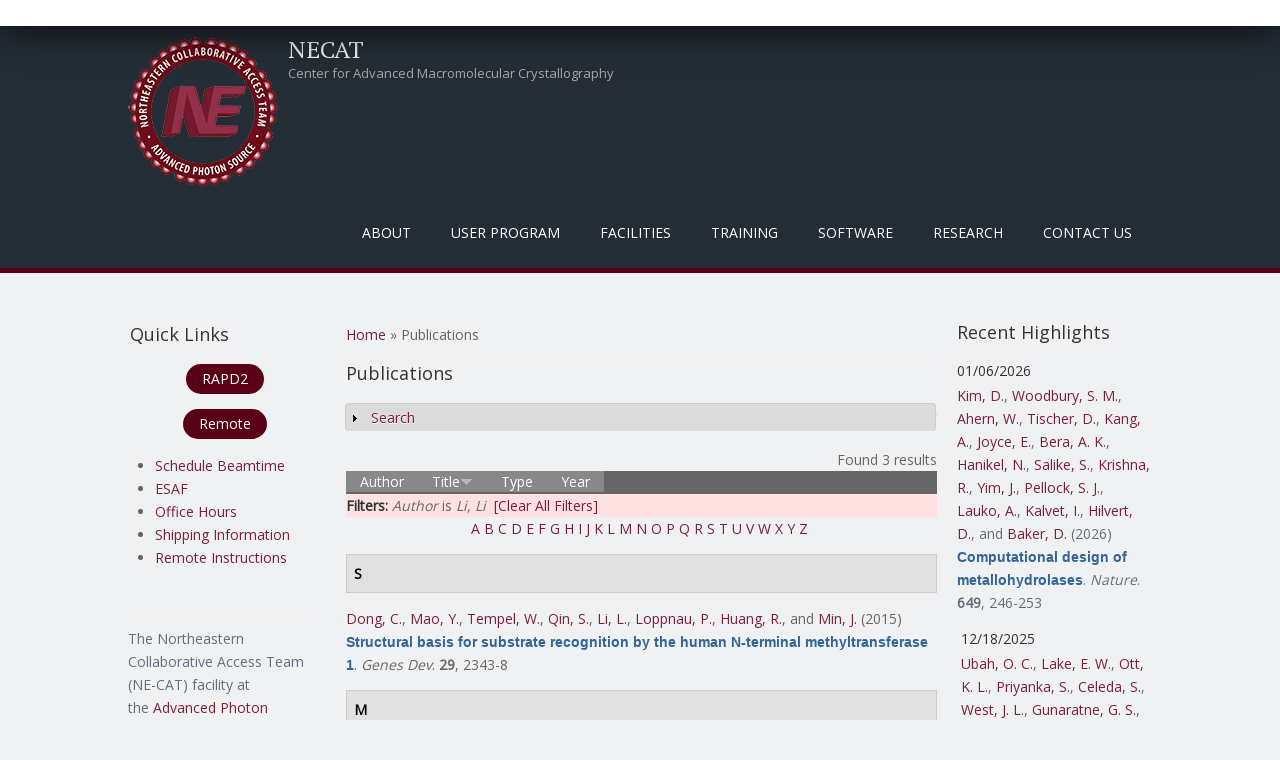

--- FILE ---
content_type: text/html; charset=utf-8
request_url: https://necat.chem.cornell.edu/publications?page=1&s=title&o=desc&f%5Bauthor%5D=1282
body_size: 847144
content:
<!DOCTYPE html>
<head>
<meta charset="utf-8" />
<meta name="Generator" content="Drupal 7 (http://drupal.org)" />
<meta name="viewport" content="width=device-width" />
<link rel="shortcut icon" href="https://necat.chem.cornell.edu/favicon.ico" type="image/vnd.microsoft.icon" />
<title>Publications | NECAT</title>
<style type="text/css" media="all">
@import url("https://necat.chem.cornell.edu/modules/system/system.base.css?sns41q");
@import url("https://necat.chem.cornell.edu/modules/system/system.menus.css?sns41q");
@import url("https://necat.chem.cornell.edu/modules/system/system.messages.css?sns41q");
@import url("https://necat.chem.cornell.edu/modules/system/system.theme.css?sns41q");
</style>
<style type="text/css" media="screen">
@import url("https://necat.chem.cornell.edu/sites/all/libraries/shadowbox/shadowbox.css?sns41q");
</style>
<style type="text/css" media="print">
<!--/*--><![CDATA[/*><!--*/
#sb-container{position:relative;}#sb-overlay{display:none;}#sb-wrapper{position:relative;top:0;left:0;}#sb-loading{display:none;}

/*]]>*/-->
</style>
<style type="text/css" media="all">
@import url("https://necat.chem.cornell.edu/modules/aggregator/aggregator.css?sns41q");
@import url("https://necat.chem.cornell.edu/modules/book/book.css?sns41q");
@import url("https://necat.chem.cornell.edu/modules/comment/comment.css?sns41q");
@import url("https://necat.chem.cornell.edu/modules/field/theme/field.css?sns41q");
@import url("https://necat.chem.cornell.edu/modules/node/node.css?sns41q");
@import url("https://necat.chem.cornell.edu/modules/search/search.css?sns41q");
@import url("https://necat.chem.cornell.edu/modules/user/user.css?sns41q");
@import url("https://necat.chem.cornell.edu/sites/all/modules/zurb_responsive_tables/css/responsive-tables.css?sns41q");
@import url("https://necat.chem.cornell.edu/sites/all/modules/views/css/views.css?sns41q");
@import url("https://necat.chem.cornell.edu/sites/all/modules/media/modules/media_wysiwyg/css/media_wysiwyg.base.css?sns41q");
</style>
<style type="text/css" media="all">
@import url("https://necat.chem.cornell.edu/sites/all/modules/ctools/css/ctools.css?sns41q");
@import url("https://necat.chem.cornell.edu/sites/all/modules/panels/css/panels.css?sns41q");
@import url("https://necat.chem.cornell.edu/sites/all/modules/biblio/biblio.css?sns41q");
</style>
<style type="text/css" media="all">
@import url("https://necat.chem.cornell.edu/sites/all/themes/mobile_responsive_theme/css/font-awesome.css?sns41q");
@import url("https://necat.chem.cornell.edu/sites/all/themes/mobile_responsive_theme/css/style.css?sns41q");
@import url("https://necat.chem.cornell.edu/sites/all/themes/mobile_responsive_theme/css/media.css?sns41q");
</style>
<script type="text/javascript" src="https://necat.chem.cornell.edu/sites/all/modules/jquery_update/replace/jquery/1.12/jquery.js?v=1.12.4"></script>
<script type="text/javascript" src="https://necat.chem.cornell.edu/misc/jquery-extend-3.4.0.js?v=1.12.4"></script>
<script type="text/javascript" src="https://necat.chem.cornell.edu/misc/jquery-html-prefilter-3.5.0-backport.js?v=1.12.4"></script>
<script type="text/javascript" src="https://necat.chem.cornell.edu/misc/jquery.once.js?v=1.2"></script>
<script type="text/javascript" src="https://necat.chem.cornell.edu/misc/drupal.js?sns41q"></script>
<script type="text/javascript" src="https://necat.chem.cornell.edu/sites/all/modules/jquery_update/js/jquery_browser.js?v=0.0.1"></script>
<script type="text/javascript" src="https://necat.chem.cornell.edu/sites/all/libraries/shadowbox/shadowbox.js?v=3.0.3"></script>
<script type="text/javascript" src="https://necat.chem.cornell.edu/sites/all/modules/shadowbox/shadowbox_auto.js?v=3.0.3"></script>
<script type="text/javascript" src="https://necat.chem.cornell.edu/misc/form-single-submit.js?v=7.102"></script>
<script type="text/javascript" src="https://necat.chem.cornell.edu/misc/form.js?v=7.102"></script>
<script type="text/javascript" src="https://necat.chem.cornell.edu/sites/all/modules/zurb_responsive_tables/js/responsive-tables.js?sns41q"></script>
<script type="text/javascript" src="https://necat.chem.cornell.edu/misc/collapse.js?v=7.102"></script>
<script type="text/javascript" src="https://necat.chem.cornell.edu/sites/all/themes/mobile_responsive_theme/js/custom.js?sns41q"></script>
<script type="text/javascript">
<!--//--><![CDATA[//><!--

          Shadowbox.path = "/sites/all/libraries/shadowbox/";
        
//--><!]]>
</script>
<script type="text/javascript">
<!--//--><![CDATA[//><!--
jQuery.extend(Drupal.settings, {"basePath":"\/","pathPrefix":"","setHasJsCookie":0,"ajaxPageState":{"theme":"mobile_responsive_theme","theme_token":"E3MASwiYkU9KUDBH0Mtj_T9u-OY4j5HAF41jdy0Wcv4","js":{"sites\/all\/modules\/jquery_update\/replace\/jquery\/1.12\/jquery.js":1,"misc\/jquery-extend-3.4.0.js":1,"misc\/jquery-html-prefilter-3.5.0-backport.js":1,"misc\/jquery.once.js":1,"misc\/drupal.js":1,"sites\/all\/modules\/jquery_update\/js\/jquery_browser.js":1,"sites\/all\/libraries\/shadowbox\/shadowbox.js":1,"sites\/all\/modules\/shadowbox\/shadowbox_auto.js":1,"misc\/form-single-submit.js":1,"misc\/form.js":1,"sites\/all\/modules\/zurb_responsive_tables\/js\/responsive-tables.js":1,"misc\/collapse.js":1,"sites\/all\/themes\/mobile_responsive_theme\/js\/custom.js":1,"0":1},"css":{"modules\/system\/system.base.css":1,"modules\/system\/system.menus.css":1,"modules\/system\/system.messages.css":1,"modules\/system\/system.theme.css":1,"sites\/all\/libraries\/shadowbox\/shadowbox.css":1,"0":1,"modules\/aggregator\/aggregator.css":1,"modules\/book\/book.css":1,"modules\/comment\/comment.css":1,"modules\/field\/theme\/field.css":1,"modules\/node\/node.css":1,"modules\/search\/search.css":1,"modules\/user\/user.css":1,"sites\/all\/modules\/zurb_responsive_tables\/css\/responsive-tables.css":1,"sites\/all\/modules\/views\/css\/views.css":1,"sites\/all\/modules\/media\/modules\/media_wysiwyg\/css\/media_wysiwyg.base.css":1,"sites\/all\/modules\/ctools\/css\/ctools.css":1,"sites\/all\/modules\/panels\/css\/panels.css":1,"sites\/all\/modules\/biblio\/biblio.css":1,"sites\/all\/themes\/mobile_responsive_theme\/css\/font-awesome.css":1,"sites\/all\/themes\/mobile_responsive_theme\/css\/style.css":1,"sites\/all\/themes\/mobile_responsive_theme\/css\/media.css":1}},"shadowbox":{"animate":1,"animateFade":1,"animSequence":"wh","auto_enable_all_images":0,"auto_gallery":0,"autoplayMovies":true,"continuous":0,"counterLimit":"10","counterType":"default","displayCounter":1,"displayNav":1,"enableKeys":1,"fadeDuration":"0.35","handleOversize":"resize","handleUnsupported":"link","initialHeight":1000,"initialWidth":800,"language":"en","modal":false,"overlayColor":"#999","overlayOpacity":".50","resizeDuration":"0.35","showMovieControls":1,"slideshowDelay":"0","viewportPadding":20,"useSizzle":0},"urlIsAjaxTrusted":{"\/publications?page=1\u0026s=title\u0026o=desc\u0026f%5Bauthor%5D=1282":true,"\/publications?destination=publications%3Fpage%3D1%26s%3Dtitle%26o%3Ddesc%26f%255Bauthor%255D%3D1282":true}});
//--><!]]>
</script>
<!--[if lt IE 9]><script src="http://html5shiv.googlecode.com/svn/trunk/html5.js"></script><![endif]-->
</head>
<body class="html not-front not-logged-in two-sidebars page-publications">
    

<div class="user-menu-wrapper">
  <div class="full-wrap">
      </div>
</div>

<div class="top-msg-wrap">
  <div class="full-wrap clearfix">
      </div>
</div>

<div id="header_wrapper">

  <header id="header" role="banner">
    <div class="top_left">
              <div id="logo">
          <a href="/" title="Home"><img src="https://necat.chem.cornell.edu/sites/default/files/necat-logo-150x150.png"/></a>
        </div>
      
      <h1 id="site-title">
        <a href="/" title="Home">NECAT</a>
        <div id="site-description">Center for Advanced Macromolecular Crystallography</div>
      </h1>
    </div>

    <div class="top_right">
      <nav id="main-menu"  role="navigation">
        <a class="nav-toggle" href="#">Menu</a>
        <div class="menu-navigation-container">
          <ul class="menu"><li class="first expanded"><a class="sf-with-ul" title="" class="nolink" tabindex="0">About</a><ul class="menu"><li class="first leaf"><a href="/background" title="">Background</a></li>
<li class="leaf"><a href="/mission">Mission / Goals</a></li>
<li class="last expanded"><a class="sf-with-ul" title="" class="nolink" tabindex="0">Organization</a><ul class="menu"><li class="first leaf"><a href="/staff" title="">NE-CAT Staff</a></li>
<li class="leaf"><a href="/members" title="">Institutional Participants</a></li>
<li class="leaf"><a href="/external-advisory-committee" title="">External Advisory Committee</a></li>
<li class="leaf"><a href="/ne-cat-technical-advisory-committee" title="">Technical Advsory Committee</a></li>
<li class="last leaf"><a href="/ne-cat-executive-committee" title="">Executive Committee</a></li>
</ul></li>
</ul></li>
<li class="expanded"><a class="sf-with-ul" title="" class="nolink" tabindex="0">User Program</a><ul class="menu"><li class="first expanded"><a class="sf-with-ul" title="Information on what needs to be done before you can collect data at NE-CAT." class="nolink" tabindex="0">Pre-Data Collection</a><ul class="menu"><li class="first leaf"><a href="/register">Register as a User</a></li>
<li class="leaf"><a href="/getbeam" title="">Apply for Beamtime</a></li>
<li class="leaf"><a href="/scheduling-beamtime" title="Scheduling Guidelines for Beamtime">Scheduling Beamtime</a></li>
<li class="leaf"><a href="/ESAF" title="">Experimental Safety Form</a></li>
<li class="leaf"><a href="/training" title="">APS Training</a></li>
<li class="leaf"><a href="/shipping" title="">Dewar Shipping Information</a></li>
<li class="last leaf"><a href="/puck-loaning-program">Puck Loaning Program</a></li>
</ul></li>
<li class="expanded"><a class="sf-with-ul" title="Instructions for physically coming to NE-CAT and collecting data on-site." class="nolink" tabindex="0">On-Site Data Collection</a><ul class="menu"><li class="first leaf"><a href="/general-user-policy">General User Policy</a></li>
<li class="leaf"><a href="/travel-information" title="">Travel Information</a></li>
<li class="last leaf"><a href="/eat" title="">Places to Eat</a></li>
</ul></li>
<li class="expanded"><a class="sf-with-ul" title="Instructions for Remote Data Collection at NE-CAT" class="nolink" tabindex="0">Remote Data Collection</a><ul class="menu"><li class="first leaf"><a href="/remote" title="Overview of Remote Data Collection at NE-CAT">About Remote</a></li>
<li class="leaf"><a href="/site-access">Site Access</a></li>
<li class="leaf"><a href="/ne-cat-remote-account">Remote User Accounts</a></li>
<li class="leaf"><a href="/remote-data-collection" title="Manuals and video for using the Remote GUI.">Remote Training</a></li>
<li class="leaf"><a href="/sample-spreadsheet" title="Instructions for how to use the Excel Sample Spreadsheet in Remote.">Sample Spreadsheet</a></li>
<li class="leaf"><a href="/RAPDdl">Remote Data Download</a></li>
<li class="leaf"><a href="https://www.aps.anl.gov/Machine-Status" title="Link to APS Machine Status Page for When the Beam Dumps">APS Storage Ring Status</a></li>
<li class="last leaf"><a href="/sad_energy_list">Peak Energy Values</a></li>
</ul></li>
<li class="last expanded"><a class="sf-with-ul" title="Useful information and links for after you have collected data at NE-CAT." class="nolink" tabindex="0">Post-Data Collection</a><ul class="menu"><li class="first leaf"><a href="/acknowledgement" title="">Publication Acknowledgement</a></li>
<li class="leaf"><a href="https://beam.aps.anl.gov/pls/apsweb/eef002.start_page" title="Link to the APS End of Run Form">End of Run Form</a></li>
<li class="leaf"><a href="/data" title="">Data Storage</a></li>
<li class="leaf"><a href="/defsite">HLK2000 def.site Files</a></li>
<li class="last leaf"><a href="/data-processing-files-xds">XDS.INP Files</a></li>
</ul></li>
</ul></li>
<li class="expanded"><a class="sf-with-ul" title="Facilities that are at NE-CAT" class="nolink" tabindex="0">Facilities</a><ul class="menu"><li class="first collapsed"><a href="/overview" title="General description of the beamlines operated by NE-CAT.">Overview</a></li>
<li class="leaf"><a href="/technical-specifications-24-id-c-beamline">24-ID-C</a></li>
<li class="leaf"><a href="/technical-specifications-24-id-e-beamline">24-ID-E</a></li>
<li class="leaf"><a href="/robotmanual" title="">Robotic Automounter</a></li>
<li class="leaf"><a href="/biochemical-laboratory">Biochemical Laboratory</a></li>
<li class="leaf"><a href="/facilities-shared-between-both-beamlines">Shared Facilities</a></li>
<li class="last leaf"><a href="/safety-information">Safety Information</a></li>
</ul></li>
<li class="expanded"><a class="sf-with-ul" title="Training required and provided by NE-CAT" class="nolink" tabindex="0">Training</a><ul class="menu"><li class="first leaf"><a href="/training" title="APS required training courses.">APS Required Training</a></li>
<li class="leaf"><a href="/sector-orientation">Sector Orientation</a></li>
<li class="leaf"><a href="/site-operations-manuals">On-Site Operations Manuals</a></li>
<li class="leaf"><a href="/remote-data-collection" title="Video and PDF Manual for Remote Data Collection">Remote User Training</a></li>
<li class="leaf"><a href="/class" title="Course on Crystallography Programs">Crystallography Course</a></li>
<li class="leaf"><a href="https://github.com/graeme-winter/dials_tutorials" title="DIALS tutorials">Tutorials</a></li>
<li class="leaf"><a href="/workshops" title="">NE-CAT Workshops</a></li>
<li class="last leaf"><a href="/video-tutorials">Videos</a></li>
</ul></li>
<li class="expanded"><a class="sf-with-ul" title="Software created and available at NE-CAT" class="nolink" tabindex="0">Software</a><ul class="menu"><li class="first expanded"><a class="sf-with-ul" title="" class="nolink" tabindex="0">RAPD2</a><ul class="menu"><li class="first leaf"><a href="/RAPDMain" title="">RAPD2 Link</a></li>
<li class="leaf"><a href="/autoindexing">Auto-Indexing</a></li>
<li class="leaf"><a href="/data-processing">Data Processing</a></li>
<li class="last leaf"><a href="/structure-determination">Structure Determination</a></li>
</ul></li>
<li class="leaf"><a href="https://remote.nec.aps.anl.gov/" title="">Remote</a></li>
<li class="last leaf"><a href="/sbgrid">SBGrid</a></li>
</ul></li>
<li class="expanded active-trail"><a class="sf-with-ul" title="" class="active-trail nolink" tabindex="0">Research</a><ul class="menu"><li class="first expanded active-trail"><a href="/pubs" title="Highlights from work at NE-CAT." class="active-trail">Highlights</a><ul class="menu"><li class="first leaf active-trail"><a href="/publications" title="" class="active-trail active">Publications</a></li>
<li class="leaf"><a href="/eiger-publications" title="Publications resulting from use of the EIGER detector">EIGER Publications</a></li>
<li class="leaf"><a href="/pilatus-publications" title="Publications using the PILATUS">PILATUS Publications</a></li>
<li class="last leaf"><a href="/staff-publications" title="Publications in collaboration with NE-CAT Staff">Staff Publications</a></li>
</ul></li>
<li class="leaf"><a href="/newsletter" title="Archive of Biannual Newsletter">Newsletters</a></li>
<li class="leaf"><a href="/blogs">Blogs</a></li>
<li class="collapsed"><a href="/events">Events</a></li>
<li class="last leaf"><a href="/staff-activities" title="NE-CAT staff dissemination activities separate from publications">Staff Activities</a></li>
</ul></li>
<li class="last leaf"><a href="/contacts" title="">Contact Us</a></li>
</ul>        </div>
        <div class="clear"></div>
      </nav>
    </div>

    <div class="clear"></div>

  </header>

</div>

<div id="page-wrap">
  
  <div id="container">
    <div class="container-wrap">
      <div class="content-sidebar-wrap">
        <div id="content">

                      <div id="breadcrumbs"><h2 class="element-invisible">You are here</h2><nav class="breadcrumb"><a href="/">Home</a> » Publications</nav></div>
          
          <section id="post-content" role="main">
                                    <h1 class="page-title">Publications</h1>                                                            <div class="region region-content">
  <div id="block-system-main" class="block block-system">

      
  <div class="content">
    <div id="biblio-header" class="clear-block"><form action="/publications?page=1&amp;s=title&amp;o=desc&amp;f%5Bauthor%5D=1282" method="post" id="biblio-search-form" accept-charset="UTF-8"><div><fieldset class="collapsible collapsed form-wrapper" id="edit-search-form"><legend><span class="fieldset-legend">Search</span></legend><div class="fieldset-wrapper"><div class="container-inline biblio-search clear-block"><div class="form-item form-type-textfield form-item-keys">
  <input type="text" id="edit-keys" name="keys" value="" size="25" maxlength="255" class="form-text" />
</div>
<input type="submit" id="edit-submit" name="op" value="Publications search" class="form-submit" /></div><fieldset class="collapsible collapsed form-wrapper" id="edit-filters"><legend><span class="fieldset-legend">Show only items where</span></legend><div class="fieldset-wrapper"><div class="exposed-filters"><div class="clearfix form-wrapper" id="edit-status"><div class="filters form-wrapper" id="edit-filters--2"><div class="form-item form-type-select form-item-author">
  <label for="edit-author">Author </label>
 <select id="edit-author" name="author" class="form-select"><option value="any" selected="selected">any</option><option value="8334"></option><option value="5799">Aaron, Julie A</option><option value="5812">Abashidze, Mariam </option><option value="9021">Abbink, Peter </option><option value="9278">Abbott, Derek W</option><option value="14135">Abdallah, Diaaeldin I</option><option value="14136">Abdeldayem, Ayah </option><option value="10245">Abdelfattah, Ahmed S</option><option value="5982">Abdelwahed, Sameh </option><option value="1330">Abdelwahed, Sameh H</option><option value="7030">Abdolahzadeh, Amir </option><option value="6586">Abdubek, Polat </option><option value="12591">Abdul-Hafiz, Sumer </option><option value="7605">Abdullahu, Leonora </option><option value="10571">Abdullayev, Shuay </option><option value="9750">Abe, Ikuro </option><option value="4791">Abe, Hanna </option><option value="13685">Abedi, Mohamad </option><option value="14214">Abedi, Mohamad H</option><option value="1881">Abele, Rupert </option><option value="3758">Abell, Chris </option><option value="10425">Abhishek, Suman </option><option value="3468">Abney, Kevin </option><option value="6279">Aboodi, Michael S</option><option value="1554">Abraham, Jonathan </option><option value="11911">Abraham, Karan Joshua</option><option value="10829">Abrams, Cameron F</option><option value="12150">Abrams, Cameron </option><option value="5473">Abramson, Jeff </option><option value="13925">Abreu-Blanco, Maria </option><option value="9468">Abriola, Laura </option><option value="14281">Abromson, Nikki Lyn</option><option value="13713">Abruña, Héctor D</option><option value="9253">Abskharon, Romany </option><option value="10286">Abuahmad, Yousef </option><option value="4404">Abud, Helen E</option><option value="13118">Abueg, Jude </option><option value="1998">Acharya, Rudresh </option><option value="9122">Acharya, Nischal </option><option value="10304">Acharya, Priyamvada </option><option value="10956">Acharyya, Debalina </option><option value="3269">Acker, Michael G</option><option value="4532">Ackerman, Margaret </option><option value="13025">Ackermann, Bryce E</option><option value="9519">Ackloo, Suzanne </option><option value="10464">Acosta, Andrea A</option><option value="7803">Acquaviva, Laurent </option><option value="2323">Actis, Marcelo </option><option value="1180">Actis, Marcelo L</option><option value="5816">Acton, Thomas </option><option value="12512">Acuña, Lisa M</option><option value="8365">Adachi, Yu </option><option value="910">Adachi, Mariya S</option><option value="12488">Adak, Sanjoy </option><option value="13833">Adaligil, Emel </option><option value="9402">Adam, Sabrina </option><option value="3099">Adamia, S </option><option value="4340">Adams, Katrina L</option><option value="12542">Adams, Drew J</option><option value="4430">Adams, Rebecca L</option><option value="3395">Adams, Jarrett J</option><option value="3634">Adams, Erin J</option><option value="8634">Adams, Myfanwy C</option><option value="10017">Adams, Charlie H</option><option value="10105">Adams, Melanie J</option><option value="13287">Adamson, Ella C</option><option value="12348">Adebomi, Victor </option><option value="3312">Adelmant, Guillaume </option><option value="13382">Adhav, Vishal Annasaheb</option><option value="9059">Adhikari, Arijit A</option><option value="11551">Adhikari, Kamal </option><option value="14296">Adhikary, Utsarga </option><option value="11258">Adlakha, Jyoti </option><option value="6300">Adler, Jennifer M</option><option value="7563">Adler-Abramovich, Lihi </option><option value="8533">Àdori, Monika </option><option value="4612">Adura, Carolina </option><option value="14323">Ae, Kim Chong</option><option value="14190">Afsar, Mohammad </option><option value="6112">Afshar, Sepideh </option><option value="8094">Agamasu, Constance </option><option value="1676">Agarkar, Vinod B</option><option value="12999">Agdanowski, Matthew P</option><option value="10987">Ageeli, Abeer A</option><option value="1369">Aggarwal, Aneel K</option><option value="2212">Agnihothram, Sudhakar S</option><option value="12868">Agnor, Rebecca </option><option value="2180">Agris, Paul F</option><option value="12076">Aguilar, Fiona </option><option value="2941">Aguilar, Hector C</option><option value="13534">Aguilar, Eric N</option><option value="12696">Aguilera, Maria Camila</option><option value="13003">Aguirre, Roman </option><option value="8250">Aguirre, Andrew J</option><option value="13180">Ahel, Ivan </option><option value="14419">Ahern, Woody </option><option value="12187">Ahlrichs, Maggie </option><option value="2768">Ahlsen, Goran </option><option value="12049">Ahmad, Misbha Ud Din</option><option value="8271">Ahmad, Shehryar </option><option value="914">Ahmad, Md Faiz</option><option value="12829">Ahmad, Shabbir </option><option value="13670">Ahmadi, Shirin </option><option value="10154">Ahmed, Syed Fardin</option><option value="961">Ahmed, Mahiuddin </option><option value="10121">Ahmed, Zamal </option><option value="3730">Ahmed, Hoda </option><option value="10618">Ahmed, Aslaa </option><option value="10787">Ahmed, Mansoor </option><option value="7410">Ahmed-Qadri, Fariha </option><option value="2437">Ahn, Jung-Hyuck </option><option value="9191">Ahn, Daniel </option><option value="329">Ahn, Jinwoo </option><option value="8651">Ahn, Changhwan </option><option value="946">Ahn, Christine J</option><option value="1033">AhYoung, Andrew P</option><option value="7956">AhYoung, A P</option><option value="10367">Ai, Xianlong </option><option value="4618">Aida, Jumpei </option><option value="1598">Aihara, Hideki </option><option value="4495">Aik, Wei Shen</option><option value="1844">Aiken, Christopher </option><option value="9920">Aird, Eric J</option><option value="13517">Airich, Alina </option><option value="5805">Airola, Michael V</option><option value="12962">Aitken, Harry R M</option><option value="12124">Ajayi, Adelola B</option><option value="2859">Akahane, Koshi </option><option value="14271">Akatsu, Taisei </option><option value="2867">Akbay, Esra A</option><option value="6052">Akdemir, Kadir C</option><option value="3334">Akin, Louesa </option><option value="14262">Akizuki, Tae </option><option value="7424">Akkiraju, Hemanth </option><option value="2164">Aktas, Bertal H</option><option value="2933">Akyol-Ataman, Zeynep </option><option value="3614">Al-awar, Rima </option><option value="6968">Al-Bassam, Jawdat </option><option value="5448">Al-Hakim, Abdallah </option><option value="2739">Al-Hashimi, Hashim M</option><option value="3402">Al-Lami, Naeemah </option><option value="971">Alabert, Constance </option><option value="10676">Alahuhta, Markus </option><option value="1678">Alam, Steven L</option><option value="1098">Alam, Intekhab </option><option value="3047">Alam, Munir </option><option value="1733">Alasady, Milad J</option><option value="8026">Albanese, Steven K</option><option value="12075">Albazzaz, Samara </option><option value="13078">Albekioni, Elene </option><option value="11632">Albero, Robert </option><option value="5561">Albers, Harald M H G</option><option value="13369">Alberstein, Robert G</option><option value="2254">Alberts, Philipp </option><option value="12675">Albertus, Amie </option><option value="7406">Albrecht, Todd R</option><option value="1656">Albright, Ronald A</option><option value="12063">Albright, Claire E</option><option value="4233">Albuquerque, Claudio P</option><option value="5039">Alcantara, Joenel </option><option value="4331">Aldana-Masangkay, Grace </option><option value="288">Alečković, Masa </option><option value="9733">Aleem, Ansari M</option><option value="9911">Aleksandrova, Elena V</option><option value="7187">Alessi, Dario R</option><option value="7189">Alex, Jimi M.</option><option value="3987">Alexander, Nathan S</option><option value="8097">Alexander, Patrick </option><option value="13751">Alexander, Mary Kate</option><option value="13965">Alexander, Nathan D</option><option value="13477">Alexander, Patrick A</option><option value="9967">Alexandrova, Anastassia N</option><option value="6639">Alexeev, Andrei A</option><option value="12982">Algava, Benjamin </option><option value="7787">Ali, Lestat R</option><option value="9257">Ali, Yusuf </option><option value="11093">Ali, Mohsin </option><option value="7152">Ali, Liaqat </option><option value="13487">Aliagas, Ignacio </option><option value="927">Alicea-Velázquez, Nilda L</option><option value="4199">Aligholizadeh, Ehson </option><option value="1904">Alix, Eric </option><option value="13235">Alizadeh, Faezeh </option><option value="14333">Alkhunaizi, Ebba </option><option value="2265">Allali-Hassani, Abdellah </option><option value="5716">Allan, Paula W</option><option value="5052">Allegrini, Simone </option><option value="3404">Allemann, Rudolf K</option><option value="14215">Allen, Aza </option><option value="4081">Allen, Karen N</option><option value="5010">Allen, Christopher E</option><option value="13941">Allen, Audrey </option><option value="10891">Allen, Shelley </option><option value="1629">Allis, David </option><option value="2972">Allison, David F</option><option value="12458">Allonca, Eva </option><option value="4307">Almabruk, Khaled H</option><option value="2471">Almeida, Stephanie M</option><option value="13158">Almeida, Vitor M</option><option value="2612">Almo, Steven C</option><option value="7348">Almqvist, Fredrik </option><option value="4420">Almutairi, Mashal M</option><option value="12991">Aloiau, Athenea N</option><option value="7490">Alonso, Jesus A</option><option value="2986">Alonso-Mori, Roberto </option><option value="7481">Alonzo, Diego A</option><option value="13128">Alpay, Berk A</option><option value="6731">Alpers, D H</option><option value="2238">Alpi, Arno F</option><option value="11610">Alpkilic, Gizem Gokce</option><option value="14388">Alpsoy, Aktan </option><option value="1713">Alsharif, Omar </option><option value="4358">Alt, Frederick W</option><option value="2622">Altaf, Mohammed </option><option value="5176">Altenbach, Christian </option><option value="10461">Alter, Jordan R</option><option value="9823">Altermatt, Michael </option><option value="1668">Althoff, Thorsten </option><option value="2717">Altman, Roger B</option><option value="4226">Altmann, Karl-Heinz </option><option value="9650">Altucci, Lucia </option><option value="12531">Alumasa, John N</option><option value="1511">Alvarado, Diego </option><option value="9847">Alvarez, Veronica A</option><option value="13230">Alvarez, Valentina </option><option value="1841">Alvarez, Frances Joan D</option><option value="7041">Alvarez, Frances J D</option><option value="12946">Alvey, Julia R</option><option value="10331">Alwan, Sevan N</option><option value="9391">Aman, Ahmed </option><option value="4909">Aman, Heather </option><option value="10594">Aman, Ahmed M</option><option value="9841">Amara, Susan G</option><option value="9299">Amare, Mihret </option><option value="3951">Amaro, Rommie E</option><option value="8199">Amaya, Moushimi </option><option value="5743">Amaya, Maria F</option><option value="7476">Ambesi-Impiombato, Alberto </option><option value="6587">Ambing, Eileen </option><option value="6140">Ambrosio, Andre L B</option><option value="9680">Ambrozak, David </option><option value="13565">Ambrozak, David R</option><option value="1972">Amer, Brendan R</option><option value="9696">Ameres, Stefan L</option><option value="6114">Ameriks, Michael K</option><option value="5963">Ames, James B</option><option value="9641">Amet, Rebecca </option><option value="1506">Amick, Joseph R</option><option value="10642">Amitai, Gil </option><option value="9128">Ammirati, Mark </option><option value="4049">Amodeo, Gabriele A</option><option value="5858">Amon, Angelika </option><option value="11925">Amrhein, Jennifer A</option><option value="3419">An, Frank </option><option value="7058">An, Jian </option><option value="7969">An, Jinsu </option><option value="918">An, Xiuxiang </option><option value="13319">An, Ran </option><option value="12595">An, Linna </option><option value="10813">Anaclet, Bukuru </option><option value="6524">Anand, Ruchi </option><option value="10825">Anang, Saumya </option><option value="12330">Ananthakrishnan, Ashwin N</option><option value="3033">Anasti, Kara </option><option value="5349">Anders, Anne-Kathrin </option><option value="4500">Andersen, Kasper Røjkjær</option><option value="930">Andersen, Kasper R</option><option value="8580">Andersen, J T</option><option value="10243">Andersen, Ebbe S</option><option value="8270">Anderson, K S</option><option value="6707">Anderson, Wayne F</option><option value="10039">Anderson, David E</option><option value="1518">Anderson, Karen S</option><option value="10027">Anderson, Daniel H</option><option value="5515">Anderson, Dwight L</option><option value="2888">Anderson, Timothy J C</option><option value="12350">Anderson, Alyssa J</option><option value="8236">Anderson, Andrew O</option><option value="11330">Anderson, Constance B</option><option value="13439">Anderson, Michael J M</option><option value="12782">Anderson, Shelby M</option><option value="10333">Anderson, Timothy Jc</option><option value="4492">Anderson, Kenneth C</option><option value="5091">Anderson, Natalie J</option><option value="3451">Ando, Nozomi </option><option value="3586">Andorfer, Mary C</option><option value="5082">André, Ingemar </option><option value="13336">Andree, Gisele A</option><option value="8056">Andreev, Veselin I</option><option value="7031">Andreoni, Alessio </option><option value="12495">Andreotti, Amy H</option><option value="12407">Andresson, Thorkell </option><option value="8412">Andrews, Mark </option><option value="3910">Andrews, Stuart </option><option value="8335">Andrews, Logan D</option><option value="11823">Andrews, Sarah F</option><option value="5566">Andries, Maria </option><option value="13306">Andrzejewska, Ewa A</option><option value="7255">Angalakurthi, Siva Krishna</option><option value="5406">Angell, Heather D</option><option value="8499">Angenendt, Linus </option><option value="11841">Angers, Stephane </option><option value="1162">Anghel, Andrei </option><option value="12236">Ani, Omar </option><option value="7894">Anipindi, Deepthi L</option><option value="10792">Anishchenko, Ivan </option><option value="13969">Anklin, Clemens </option><option value="12261">Anmangandla, Ananya </option><option value="10577">Annabi, Borhane </option><option value="11442">Annand, Edward J</option><option value="3110">Ansari, Mohd Imran</option><option value="13828">Anson, Francesca </option><option value="12183">Antanasijevic, Aleksandar </option><option value="9403">Anteneh, Hiwot </option><option value="9316">Antermite, Daniele </option><option value="6786">Antholine, William E</option><option value="6243">Anthony, Karen </option><option value="9302">Antine, Sadie P</option><option value="3775">Antipenko, Alexander </option><option value="9916">Antoku, Susumu </option><option value="6993">Antonik, Paweł M</option><option value="4777">Antonucci, Jenna M</option><option value="5827">Antos, John M</option><option value="9597">Antselovich, Inna </option><option value="3024">Anzalone, Nicholas </option><option value="2918">Anzola, John V</option><option value="11476">Aoki, Mizuki </option><option value="6123">Aoki, Scott T</option><option value="8386">Aonbangkhen, Chanat </option><option value="939">Apostol, Marcin I</option><option value="1137">Apostolou, Irina </option><option value="6896">Appella, Ettore </option><option value="13911">Applová, Lenka </option><option value="14118">Appt, Susan </option><option value="4457">Aquino, Bruno </option><option value="12288">Araç, Demet </option><option value="4807">Araghi, Raheleh Rezaei</option><option value="7284">Arai, Eri </option><option value="14016">Arakawa, Neal K</option><option value="6357">Aranda, Roman </option><option value="11023">Aranda, Ruth </option><option value="2171">Arango, Nancy </option><option value="2044">Aravin, Alexei A</option><option value="8004">Aravind, L </option><option value="4010">Araya-Secchi, Raul </option><option value="1698">Arbing, Mark </option><option value="941">Arbing, Mark A</option><option value="12754">Arbuiso, Alyssa G</option><option value="7741">Archer, Crystal R</option><option value="2676">Arcila, Maria E</option><option value="1037">Ardiccioni, Chiara </option><option value="2305">Arellano, Martha L</option><option value="3704">Arentson, Benjamin W</option><option value="7015">Arepally, Gowthami </option><option value="7153">Aresta-Branco, Francisco </option><option value="13267">Arguinchona, Lauren </option><option value="11424">Aricescu, Ilinca S</option><option value="5266">Ariyan, Stephan </option><option value="10493">Arizaga, Fidel </option><option value="12050">Arkhipova, Valentina </option><option value="5420">Armache, Karim-Jean </option><option value="9375">Armas, Federica </option><option value="14021">Armbruster, Emily </option><option value="7360">Armitage, Bruce A</option><option value="5032">Armstrong, Anthony A</option><option value="1222">Armstrong, Scott A</option><option value="10477">Armstrong, Michelle </option><option value="13617">Arnautova, Yelena A</option><option value="12281">Arndt, William G</option><option value="6583">Arndt, Joseph W</option><option value="3329">Arne, Jason M</option><option value="7401">Arnesen, Thomas </option><option value="5821">Arnett, Kelly L</option><option value="7562">Arnon, Zohar A</option><option value="5244">Aron, John </option><option value="6059">Aronow, Bruce </option><option value="7442">Arora, Kanika </option><option value="14254">Arora, Juhi </option><option value="11452">Arrigoni, Cristina </option><option value="13045">Arron, Joseph R</option><option value="13912">Arrouye, Lise C M</option><option value="1318">Arrowsmith, Cheryl H</option><option value="4463">Arruda, Paulo </option><option value="12934">Arseneault, Geneviève </option><option value="4371">Artamonova, Tatyana </option><option value="5826">Artavanis-Tsakonas, Katerina </option><option value="13244">Artemyev, Nikolai O</option><option value="2161">Arthanari, Haribabu </option><option value="9235">Arthos, James </option><option value="2871">Arthur, Simon C</option><option value="6032">Arthur, Christopher P</option><option value="3890">Artigas, Jason A</option><option value="6643">Artim, Stephen C</option><option value="12276">Arumugaswami, Vaithilingaraja </option><option value="10114">Arvai, Andy </option><option value="9281">Arya, Shailee </option><option value="5127">Asamizu, Shumpei </option><option value="4615">Asano, Yasutomi </option><option value="1133">Asara, John M</option><option value="504">Ascano, Manuel </option><option value="7674">Ashley, James </option><option value="8612">Ashley, Jon </option><option value="9203">Ashraf, Khuram U</option><option value="14133">Ashraf, Qirat F</option><option value="13047">Ashraf, Kutub </option><option value="13901">Ashraf, Mariam </option><option value="11839">Ashtekar, Kumar D</option><option value="13299">Ashtekar, Kumar Dilip</option><option value="6231">Ashwell, Jonathan D</option><option value="6176">Ashworth, Todd </option><option value="4622">Aso, Kazuyoshi </option><option value="10922">Asquith, Christopher R M</option><option value="4814">Assadieskandar, Amir </option><option value="11690">Assafa, Tufa E</option><option value="1087">Assereto, Stefania </option><option value="2950">Aster, Jon C</option><option value="6901">Astrof, Nathan S</option><option value="2033">Asturias, Francisco J</option><option value="5853">Atanasiu, Doina </option><option value="4395">Atapattu, Lakmali </option><option value="10355">Athreya, Arunabh </option><option value="10737">Atif, Shaikh M</option><option value="11982">Atilgan, Firdevs Cansu</option><option value="13406">Atkinson, Gemma </option><option value="9912">Atkinson, Gemma C</option><option value="3883">Atkison, James H</option><option value="12010">Atrafi, Tamanaa </option><option value="12606">Atwell, Shane </option><option value="11938">Au, Ka-Kit </option><option value="11110">Aubé, Jeffrey </option><option value="4654">Aubry, Sylvain </option><option value="7998">Audette, Gerald F</option><option value="1924">Auer, Manfred </option><option value="9091">Auerbach, Ashley </option><option value="13053">Augeri, David </option><option value="6927">Augustine, Amy M</option><option value="7965">Aukema, Kelly G</option><option value="3396">Ault-Riché, Dana </option><option value="4932">Aumelas, André </option><option value="13373">Aung, Theint </option><option value="11900">Aung, Myint Myat Khine</option><option value="5110">Ausin, Israel </option><option value="4505">Aussedat, Baptiste </option><option value="13917">Austin, Caroline A</option><option value="8140">Autour, Alexis </option><option value="6298">Avalos, Jose L</option><option value="12336">Avey, Rebekah M</option><option value="956">Avital-Shmilovici, Michal </option><option value="10635">Avraham, Carmel </option><option value="2250">Avvakumov, George </option><option value="10936">Awad, Dominik </option><option value="6115">Axe, Frank U</option><option value="13824">Axt, Kyle K</option><option value="13262">Aydin, Merve </option><option value="6197">Ayrault, Olivier </option><option value="7493">Ayres, Cory M</option><option value="1670">Ayres, Chapelle A</option><option value="4827">Azadi, Parastoo </option><option value="11052">Azevedo, Hatylas </option><option value="11386">Azevedo, Seth C</option><option value="2552">Azimi, Farshad C</option><option value="8459">Azimi, Camillia S</option><option value="12914">Aziz, Faisal </option><option value="9189">Azizi, Saara-Anne </option><option value="8286">Azuri, Ido </option><option value="5836">Baba, Kavita </option><option value="4301">Babault, Nicolas </option><option value="3694">Babayeva, N D</option><option value="1056">Babayeva, Nigar D</option><option value="13880">Babicz, Jeffrey T</option><option value="3988">Babino, Darwin </option><option value="12515">Babnis, Aleksandra W</option><option value="14242">Babu, Nandhini Rajesh</option><option value="7131">Baburajendran, Nithya </option><option value="12798">Baca, Christian F</option><option value="2981">Bacaj, Taulant </option><option value="5261">Bacchiocchi, Antonella </option><option value="11092">Bacik, John-Paul </option><option value="10033">Backman, Lindsey R F</option><option value="8640">Backman, Lindsey Rf</option><option value="10116">Bacolla, Albino </option><option value="5116">Baconguis, Isabelle </option><option value="10874">Baden, Lindsey R</option><option value="7422">Badgley, Michael A</option><option value="1467">Badiee, Mohsen </option><option value="12325">Bae, Sena </option><option value="319">Bae, Taeok </option><option value="10942">Bae, Jae Hyun</option><option value="11626">Bae, Hwan </option><option value="3348">Bae, Ki Beom</option><option value="46">Bae, Brian </option><option value="10469">Bae, Munhyung </option><option value="13204">Baehr, Carly </option><option value="11705">Baek, M </option><option value="3768">Baek, Jiyeon </option><option value="12651">Baek, Kheewoong </option><option value="10798">Bafna, Khushboo </option><option value="6267">Bagby, Sarah C</option><option value="13800">Bagchi, Meghna </option><option value="13189">Bagchi, Sounak </option><option value="12265">Bagde, Saket R</option><option value="13618">Baghaie, A J</option><option value="3506">Bagramyan, Karine </option><option value="6836">Bah, Alaji </option><option value="11376">Bahcall, Magda </option><option value="4565">Bahl, Christopher D</option><option value="11760">Bahn-Suh, Adrian </option><option value="3948">Bahn-Suh, Adrian J</option><option value="2766">Bahna, Fabiana </option><option value="10054">Bahna, Fabiana A</option><option value="6263">Bahnson, Brian J</option><option value="10371">Bähre, Heike </option><option value="11863">Bai, Hua </option><option value="8092">Bai, Jessica Jingyi</option><option value="1111">Bai, Yonghong </option><option value="11638">Bai, Ping </option><option value="13602">Bai, Tian </option><option value="9022">Bai, Hongjun </option><option value="10724">Baidi, Yossef </option><option value="9901">Baidin, Vadim </option><option value="4516">Bailer, Robert T</option><option value="4731">Bailey, Lucas J</option><option value="11104">Bailey, Kevin W</option><option value="3143">Bailey, Scott </option><option value="7407">Baillat, David </option><option value="10996">Baird, Nathan </option><option value="5428">Baj, Aneta </option><option value="4027">Bajaj, Alexandra </option><option value="7654">Bajaksouzian, Saralee </option><option value="4002">Bajic, Goran </option><option value="13297">Bakar, Jaweria </option><option value="11712">Baker, D </option><option value="2571">Baker, Tania A</option><option value="7498">Baker, Brian M</option><option value="1117">Baker, Bo Y</option><option value="6675">Baker, Daniel L</option><option value="1028">Baker, David </option><option value="12476">Baker, Rachel J</option><option value="13736">Baker, Zachary D</option><option value="1196">Baker, Edward N</option><option value="8232">Baker, Nicole M</option><option value="11241">Bakhtina, Marina </option><option value="5189">Bakkalbasi, Erol </option><option value="1201">Bakkouri, Majida El</option><option value="12545">Balakrishnan, Swati </option><option value="2173">Balakrishnan, Anand </option><option value="10453">Balan, Andrea </option><option value="10112">Balapiti-Modarage, Lakshitha P F</option><option value="12398">Balaratnam, Sumirtha </option><option value="13171">Balasanyants, Samson M</option><option value="11319">Balazs, Alejandro B</option><option value="5484">Balazs, Mercedesz </option><option value="1426">Balbo, Andrea </option><option value="1086">Baldassari, Simona </option><option value="10659">Baldauf, Hanna-Mari </option><option value="5186">Balderas, Miriam A</option><option value="1899">Baldwin, Andrew J</option><option value="1020">Bale, Jacob B</option><option value="5835">Bale, Shridhar </option><option value="6465">Balibar, Carl J</option><option value="13405">Baliga, Chetana </option><option value="5190">Balkabasi, Erol </option><option value="3811">Ball, Louise M</option><option value="11862">Ballard, Ryanne </option><option value="13155">Balourdas, Dimitrios-Ilias </option><option value="13141">Bals, Julia </option><option value="3898">Balskus, Emily P</option><option value="14069">Baltrusaitis, Elana E</option><option value="6130">Baltz, Jennifer L</option><option value="9830">Banala, Samba </option><option value="8183">Banáš, Pavel </option><option value="5409">Banatao, Rey </option><option value="13006">Banayan, Nooriel E</option><option value="12401">Banco, Michael T</option><option value="1797">Bandarian, Vahe </option><option value="12287">Bandekar, Sumit J</option><option value="11412">Bandlamudi, Chaitanya </option><option value="2843">Bane, Lukas B</option><option value="1043">Banerjee, Surajit </option><option value="1454">Banerjee, Ruma </option><option value="9348">Banerjee, Rahul </option><option value="2507">Banerjee, S </option><option value="4735">Banerjee, Anirban </option><option value="7575">Banerjee, Ankan </option><option value="13615">Bang, Sangsu </option><option value="5013">Bang, Duhee </option><option value="6885">Bang, Jeong K</option><option value="14243">Banh, Robert S</option><option value="5837">Banigan, James R</option><option value="5841">Banik, Jacob J</option><option value="9065">Banks, Alexander S</option><option value="11418">Banks, Lauren B</option><option value="12860">Banna, Hasan Al</option><option value="12233">Banna, Hasan A</option><option value="12965">Bannan, Abdullah </option><option value="4854">Banno, Yoshihiro </option><option value="5287">Bantscheff, Marcus </option><option value="4138">Bao, Kehan </option><option value="11299">Bao, Huan </option><option value="1714">Bao, Ju </option><option value="9679">Bar, Katharine J</option><option value="11660">Barabé, Francis </option><option value="14110">Barak, Orly </option><option value="5034">Baranovskaya, Oxana I</option><option value="3695">Baranovskaya, O I</option><option value="1055">Baranovskiy, Andrey G</option><option value="3120">Baraquet, Claudine </option><option value="3426">Barbe, Anne-Laure </option><option value="2603">Barbie, David A</option><option value="5485">Barbosa, James </option><option value="10226">Barbosa-Caro, Juan </option><option value="1863">Barchet, Winfried </option><option value="5486">Barck, Kai H</option><option value="6761">Barder, Timothy E</option><option value="14203">Bardine, Conner </option><option value="1599">Bardwell, Vivian J</option><option value="10889">Barelle, Caroline J</option><option value="10342">Bargagli, Elena </option><option value="2215">Baric, Ralph S</option><option value="5133">Barin, Gokhan </option><option value="7593">Barinka, Cyril </option><option value="3412">Barker, Doug </option><option value="5753">Barlas, Afsar </option><option value="8654">Barnard, Karen N</option><option value="4205">Barnash, Kimberly D</option><option value="4120">Barnes, Christopher O</option><option value="13529">Barnes, Cassandra L</option><option value="7652">Barnes, Melissa D</option><option value="3045">Barnett, Susan </option><option value="4189">Barney, Brett M</option><option value="9055">Barouch, Dan H</option><option value="9049">Barranco, Elizabeth </option><option value="6696">Barrett, Dianah </option><option value="6012">Barrett, Terrance D</option><option value="5613">Barrio, Jorge R</option><option value="7245">Barrios, Adam F</option><option value="9642">Barroeta, Patricia Hannon</option><option value="4107">Barron, Lindsey </option><option value="4442">Barrow, Golda H</option><option value="3160">Barrow, Alexander D</option><option value="8308">Barsyte, Dalia </option><option value="1319">Barsyte-Lovejoy, Dalia </option><option value="5123">Bartek, Iona L</option><option value="5331">Bartel, David P</option><option value="14140">Bartels, Anna-Magdalena </option><option value="4585">Bartesaghi, Alberto </option><option value="11813">Barthélemy, Clara </option><option value="977">Bartke, Till </option><option value="12156">Bartkuhn, Marek </option><option value="2026">Bartlett, Sue G</option><option value="8399">Bartnett, Rachel L</option><option value="11347">Bartolo-Cruz, Michelle </option><option value="2692">Barton, William A</option><option value="6061">Barton, Michelle Craig</option><option value="11649">Baruah, Prasamit S</option><option value="9622">Baruah, Sankar </option><option value="4309">Basak, Sandip </option><option value="11237">Basak, Sujit </option><option value="8283">Basavalingappa, Vasantha </option><option value="1130">Baseman, Joel B</option><option value="1595">Bashamboo, Anu </option><option value="779">Bashiri, Ghader </option><option value="9408">Bashtrykov, Pavel </option><option value="11274">Bashyal, Puspalata </option><option value="9962">Basile, Victoria M</option><option value="1079">Baskin, Jeremy M</option><option value="12376">Bassetto, Marco </option><option value="2885">Basso, Annalisa </option><option value="2337">Basu, Ashis K</option><option value="14033">Basu, Ritwika S</option><option value="2535">Basu, Arghya </option><option value="9783">Basu, Ritwika </option><option value="13012">Bateman, Larry B</option><option value="13164">Bateman, Thomas J</option><option value="9400">Batey, Robert A</option><option value="7314">Batista, Victor S</option><option value="13144">Batista, Facundo D</option><option value="8053">Batki, Julia </option><option value="8223">Batool, Zahra </option><option value="4078">Battaglia, Robert A</option><option value="10808">Batto, María V</option><option value="10951">Bauer, Nicolas </option><option value="1225">Bauer, Benedikt W</option><option value="6528">Bauer, Jacob A</option><option value="9678">Bauer, Anya M</option><option value="6396">Bauer, Jacob </option><option value="7399">Baumann, Markus </option><option value="13776">Baumgardner, Matt </option><option value="11115">Baumgartner, Lisa </option><option value="12283">Baxter, Gloria C</option><option value="3196">Baxter, Richard H</option><option value="1296">Baxter, Richard H G</option><option value="11448">Bayer, Theresa </option><option value="10389">Bayne, Andrew N</option><option value="3899">Baytshtok, Vladimir </option><option value="11070">Bazzoli, Andrea </option><option value="3304">Beal, Peter A</option><option value="5634">Beamer, Lesa J</option><option value="4088">Bean, James M</option><option value="11133">Beane, Timothy J</option><option value="7318">Beans, Madielene </option><option value="2260">Beatty, Linda </option><option value="7849">Beauchamp, Kyle A</option><option value="11542">Beaulieu, Patrick </option><option value="2344">Beauregard, Marc </option><option value="13093">Bebenek, Adrian M</option><option value="6849">Bechis, Seth K</option><option value="10395">Bechstedt, Susanne </option><option value="7184">Becht, Kelly </option><option value="9232">Beck, Charles </option><option value="7568">Beck, Roy </option><option value="11328">Becker, Jordan T</option><option value="12728">Becker, Jessica </option><option value="1123">Becker, Argentina </option><option value="2712">Becker, Donald F</option><option value="13566">Becker, Jordan E</option><option value="9371">Beckert, Bertrand </option><option value="5384">Beckman, Jeff </option><option value="9209">Beckmann, John F</option><option value="7733">Beckner, Ryan L</option><option value="5944">Beckwith, Jon </option><option value="5460">Bedford, Mark T</option><option value="6814">Bedgar, Diana L</option><option value="11335">Bednarova, Eva </option><option value="8400">Bednarski, Jeffrey J</option><option value="3901">Bedwell, Gregory </option><option value="10140">Beenstock, Jonah </option><option value="12703">Befekadu, Henock B</option><option value="1131">Begley, Michael J</option><option value="1331">Begley, Tadhg P</option><option value="1573">Beglova, Natalia </option><option value="10562">Behr, Marcel A</option><option value="6565">Behshad, Elham </option><option value="13274">Beigel, Florian </option><option value="3441">Békés, Miklós </option><option value="972">Bekker-Jensen, Simon </option><option value="5867">Belardinelli, Riccardo </option><option value="7004">Belasco, Joel G</option><option value="6961">Belcher-Dufrisne, Meagan </option><option value="12173">Beld, Joris </option><option value="9214">Beldar, Serap </option><option value="11082">Belhocine, Kamila </option><option value="13437">Belica, Christopher A</option><option value="10073">Belica, Christopher </option><option value="7327">Bell, Benjamin N</option><option value="11060">Bell, Alasdair </option><option value="2682">Bell, Jeffrey A</option><option value="6399">Bell, Stephen D</option><option value="6830">Bellamy, Henry D</option><option value="7585">Bellen, Hugo J</option><option value="10788">Belliveau, Olivia </option><option value="6802">Bellizzi, John J</option><option value="4147">Beloor, Jagadish </option><option value="12766">Belsky, Sam L</option><option value="13485">Beltran, Pedro J</option><option value="7959">Beltran, Kong </option><option value="14300">Belyaeva, Olga V</option><option value="5997">Bembenek, Scott D</option><option value="6212">Bemis, Jean E</option><option value="4243">Ben Zhang, Fa- </option><option value="12604">Ben-David, Moshe </option><option value="9795">Ben-Nun, Yael </option><option value="11497">Bénard, François </option><option value="9158">Benavides, Brenda S</option><option value="12626">Bendas, Gerd </option><option value="2757">Bendebury, Anastasia </option><option value="10526">Bendelac, Albert </option><option value="2148">Bender, Gunes </option><option value="13567">Bender, Michael F</option><option value="13040">Bender, Hannah S</option><option value="6857">Bender, Florent C</option><option value="14198">Bender, Brian J</option><option value="10340">Benedetti, Rosaria </option><option value="14036">Benedetto, Amy E</option><option value="1901">Benesch, Justin L P</option><option value="3535">Bengtson, Mario H</option><option value="3760">Benicewicz, Derek B</option><option value="11894">Benjamin, Bradley </option><option value="1393">Benner, Steven A</option><option value="9478">Bennett, Anton M</option><option value="6529">Bennett, Eric M</option><option value="12731">Bennett, Nathaniel R</option><option value="8494">Bennett, Jonathan </option><option value="2420">Bennett, Eric J</option><option value="11222">Bennett, Nathaniel </option><option value="2112">Benod, Cindy </option><option value="11589">Benoist, Christophe </option><option value="3165">Bensing, Barbara A</option><option value="5914">Benson, Linda M</option><option value="5569">Benson, Timothy E</option><option value="8516">Bentzel, Megan </option><option value="7883">Benveniste, Patricia M</option><option value="9290">Benvenuti, Martino </option><option value="13403">Benz, Christopher C</option><option value="7774">Bepler, Tristan </option><option value="2529">Bera, Sibes </option><option value="8284">Bera, Santu </option><option value="7966">Bera, Asim K</option><option value="11711">Bera, A K</option><option value="5106">Berdis, Anthony </option><option value="13317">Berezovsky, Elizabeth </option><option value="8453">Berg, Kyle R</option><option value="5915">Bergen, Robert </option><option value="10949">Berger, Lena M</option><option value="13260">Berger, Stephanie </option><option value="7775">Berger, Bonnie </option><option value="3377">Berger, James M</option><option value="10950">Berger, Benedict-Tilman </option><option value="12931">Bergeron-Labrecque, Fanny </option><option value="14250">Berghuis, Albert M</option><option value="10189">Bergman, Isabelle B</option><option value="14398">Bergman, Staci </option><option value="9973">Bergman, Harrison M</option><option value="11734">Bergstrom, Alex </option><option value="5319">Berk, Arnold J</option><option value="9204">Berk, Jason M</option><option value="6369">Berke, Ian C</option><option value="10153">Berkmen, Mehmet </option><option value="6564">Berkovitch, Frederick </option><option value="6570">Berman, Andrea J</option><option value="13970">Bermel, Wolfgang </option><option value="13816">Bernard, Daniel J</option><option value="4563">Bernard, Steffen M</option><option value="11234">Bernard, Steffen </option><option value="8535">Bernat, Néstor Vázquez</option><option value="5161">Bernatavichute, Yana V</option><option value="10517">Berndsen, Kerryn </option><option value="6822">Berndsen, Christopher E</option><option value="8281">Bernstein, Sanford I</option><option value="8330">Bernsteiner, Harald </option><option value="1645">Beroukhim, Rameen </option><option value="10247">Berro, Adam J</option><option value="10285">Berry, Madison </option><option value="9025">Berry, Irina Maljkovic</option><option value="12270">Berry, Samuel P</option><option value="7756">Bertani, Blake R</option><option value="7861">Bertoletti, Nicole </option><option value="10653">Bertomeu, Thierry </option><option value="4183">Bertram, Jonathan H</option><option value="10343">Bertucci, Carlo </option><option value="11189">Beseiso, Dana </option><option value="6388">Besserer, Gabriel Mercado</option><option value="10959">Best, Michael D</option><option value="11422">Bestman, Watchain D</option><option value="5692">Bestor, Timothy H</option><option value="11426">Betel, Doron </option><option value="12523">Bethel, Neville P</option><option value="7651">Bethel, Christopher R</option><option value="5547">Beug, Hartmut </option><option value="8048">Beuming, Thijs </option><option value="10948">Beyett, Tyler S</option><option value="133">Bezanilla, Francisco </option><option value="3113">Bezawada, Padmavani </option><option value="10102">Bhabha, Gira </option><option value="12397">Bhagi-Damodaran, Ambika </option><option value="7662">Bhagwat, Sachin S</option><option value="7397">Bhambra, Parminder </option><option value="7608">Bhandari, Spraha </option><option value="14401">Bhang, Hyo-Eun C</option><option value="13059">Bhanot, Purnima </option><option value="12556">Bhanu, Natarajan V</option><option value="12447">Bharathi, Harsha Mandayam</option><option value="11607">Bhardwaj, Gaurav </option><option value="9711">Bhardwaj, Rajesh </option><option value="10246">Bhargava, Hersh K</option><option value="14113">Bhasin, Shalender </option><option value="11540">Bhaskaran, Vivek </option><option value="1997">Bhate, Manasi P</option><option value="9760">Bhatia, Sanil </option><option value="13296">Bhattacharjee, Debanjan </option><option value="8046">Bhattacharya, Shibani </option><option value="1677">Bhattacharya, Akash </option><option value="1688">Bhattacharya, Suparna </option><option value="7657">Bhavsar, Satish </option><option value="3030">Bhiman, Jinal </option><option value="12321">Bhosle, Amrisha </option><option value="7789">Bhuiyan, Aladdin </option><option value="2807">Bhullar, Kirandeep </option><option value="8538">Bhullar, Komal </option><option value="6767">Bi, Xiping </option><option value="7050">Bi, Yunchen </option><option value="9743">Bian, Guangkai </option><option value="6204">Biancalana, Matthew </option><option value="1088">Biancheri, Roberta </option><option value="9024">Bias, Candace Hope</option><option value="9664">Bibollet-Ruche, Frederic </option><option value="2101">Bick, Matthew J</option><option value="13190">Bickel, Jordis </option><option value="3702">Bielawska, Alicja </option><option value="3701">Bielawski, Jacek </option><option value="7023">Bielinsky, Anja-Katrin </option><option value="6775">Biemesderfer, Daniel </option><option value="6095">Bieniasz, Paul D</option><option value="14343">Bierhals, Tatjana </option><option value="13702">Biermann, Lukas </option><option value="11188">Biester, Alison </option><option value="5060">Bigalke, Hans </option><option value="1139">Bigalke, Janna M</option><option value="7276">Biggins, John B</option><option value="11145">Bigi, Simone V</option><option value="3162">Bihan, Dominique </option><option value="10405">Bilchuk, Natalia </option><option value="10662">Bilen, Berna </option><option value="967">Bilokapic, Silvija </option><option value="5806">Bilwes, Alexandrine M</option><option value="10053">Bimela, Jude S</option><option value="10059">Bimela, Jude </option><option value="2448">Bin Huang, De- </option><option value="3964">Bindu, Lakshman </option><option value="6823">Bingman, Craig A</option><option value="9422">Bintz, Brittania J</option><option value="6942">Binz, Thomas </option><option value="6588">Biorac, Tanya </option><option value="9619">Bircher, Josie </option><option value="4706">Bird, Gregory H</option><option value="4173">Bird, Jeremy G</option><option value="6226">Birdsong, William T</option><option value="2958">Biris, Nikolaos </option><option value="8452">Birkholz, Erica A</option><option value="1149">Birmingham, William R</option><option value="7791">Birnbaum, Michael E</option><option value="3406">Bishop, Joshua A</option><option value="2068">Bishop, Nicholas R</option><option value="2653">Bishop-Lilly, Kimberly A</option><option value="10329">Biswal, Mahamaya </option><option value="3950">Biswas, Tapan </option><option value="7108">Biswas, Debabrata </option><option value="7609">Biswas, Sreeparna </option><option value="8576">Bitonti, A </option><option value="6821">Bitto, Eduard </option><option value="2234">Blachowicz, Lydia </option><option value="13545">Black, Adrian R</option><option value="10390">Black, Corbin </option><option value="11546">Black, Cameron </option><option value="7305">Black, Douglas L</option><option value="6557">Black, Paul N</option><option value="13409">Black, Brandon Y</option><option value="11068">Blackburn, Ninian J</option><option value="13994">Blackburn, Taylor M</option><option value="995">Blacklow, Stephen C</option><option value="13269">Blackstone, Alyssa </option><option value="4792">Blackwell, Timothy S</option><option value="7237">Blaesi, Elizabeth J</option><option value="1327">Blaha, Gregor </option><option value="5345">Blaha, Gregor M</option><option value="6084">Blaho, Dorottya V</option><option value="11004">Blaine, Nicole </option><option value="6794">Blair, Jimmy A</option><option value="4438">Blair, David F</option><option value="9618">Blaise, Alyssa </option><option value="10892">Blake, James F</option><option value="2231">Blanchard, Scott C</option><option value="14247">Blanchet, Jonathan </option><option value="13478">Blanco, Maria Abreu</option><option value="6573">Blanco, Luis </option><option value="5213">Blaner, William S</option><option value="4441">Blank, Patrick N</option><option value="11428">Blankenchip, Chelsea L</option><option value="1141">Blankenship, Elise </option><option value="5068">Blasiak, Leah C</option><option value="3158">Blaszczyk, Michal </option><option value="12250">Blatnik, Renata </option><option value="12602">Blazer, Levi L</option><option value="8483">Blazer, Levi </option><option value="12968">Bledsoe, Jasmine A</option><option value="12558">Bleichert, Franziska </option><option value="1144">Blobaum, Anna L</option><option value="1533">Blobel, Günter </option><option value="11783">Bloch, Noah B</option><option value="10961">Bloch, Joël S</option><option value="10706">Blomquist, Christa </option><option value="11098">Bloudoff, Kristjan </option><option value="3374">Blower, Tim R</option><option value="9777">Bloyet, Louis-Marie </option><option value="7847">Blum, Gil </option><option value="10194">Blum, Eliav </option><option value="6088">Blum, Paul </option><option value="8587">Blumberg, R S</option><option value="8565">Blumberg, L J</option><option value="8063">Blus, Bartlomiej J</option><option value="13995">Boamah, Michelle </option><option value="11820">Board, Nathan L</option><option value="12992">Bobek, Briana M</option><option value="1237">Bobik, Thomas A</option><option value="11024">Bobinski, Thomas P</option><option value="9443">Bobisse, Sara </option><option value="13085">Bobkov, Andrey A</option><option value="13678">Boddum, Kim </option><option value="7486">Boddy, Christopher N</option><option value="3790">Bode, Ann M</option><option value="3351">Bode, Ann </option><option value="3897">Bodea, Smaranda </option><option value="7336">Bodnar, Nicholas </option><option value="7070">Bodnar, Nicholas O</option><option value="2149">Boeglin, William E</option><option value="7882">Boehmelt, Guido </option><option value="6367">Boehmer, Thomas </option><option value="8084">Boeke, Jef D</option><option value="7800">Boekhout, Michiel </option><option value="11807">Boenig, Gladys De Leon</option><option value="7993">Boersma, Auke </option><option value="13952">Boeszoermenyi, Andras </option><option value="3575">Bogdanov, Alexey A</option><option value="929">Boggon, Titus J</option><option value="9613">Bogner, Alexandra N</option><option value="10362">Bohac, Tabbetha J</option><option value="4775">Bohl, Thomas E</option><option value="14249">Bohle, Scott </option><option value="13377">Bohlen, Christopher J</option><option value="4572">Bohn, Alan </option><option value="8498">Bohnenberger, Hanibal </option><option value="4153">Boissel, Sandrine </option><option value="13226">Boisselier, Elodie </option><option value="5537">Boitz, Jan M</option><option value="10664">Bojkova, Denisa </option><option value="8480">Bok, Jabez </option><option value="10882">Bold, Tyler D</option><option value="3800">Boldridge, Clifford </option><option value="8066">Bolhuis, Derek L</option><option value="3291">Bolin, Jeffrey T</option><option value="1152">Bolla, Jani Reddy</option><option value="5895">Bolla, Megan </option><option value="4934">Bolla, Jean-Michel </option><option value="5574">Bollen, Mathieu </option><option value="7572">Bollenbach, Maud </option><option value="11236">Bollini, Mariela </option><option value="12378">Bollmeyer, Melissa M</option><option value="6569">Bolon, Daniel N</option><option value="12841">Bolotokova, Albina </option><option value="12811">Bolton, Diane L</option><option value="8551">Bombardi, Robin </option><option value="10678">Bomble, Yannick J</option><option value="10113">Bommagani, Shobanbabu </option><option value="11716">Bommegowda, Santhosh </option><option value="7011">Bompiani, Kristin M</option><option value="9987">Bona, Diane </option><option value="11057">Bonanno, Jeffrey B</option><option value="1614">Bond, Carly M</option><option value="13322">Bond, Michael J</option><option value="5794">Bonderoff, Sara A</option><option value="9992">Bondy-Denomy, Joseph </option><option value="4248">Bonilla, Mariana </option><option value="11538">Bonneau-Fortin, Alexanne </option><option value="9528">Bonneil, Eric </option><option value="2789">Bonner, Ross </option><option value="3632">Bonneville, Marc </option><option value="1168">Bonnot, Ross </option><option value="7665">Bonomo, Robert A</option><option value="4501">Bonsignori, Mattia </option><option value="11754">Bonsor, Daniel A</option><option value="3197">Bonvin, Alexandre M J J</option><option value="6845">Boocock, Martin R</option><option value="2294">Booker, Squire J</option><option value="4894">Boone, Christopher D</option><option value="11889">Booth, Carmen J</option><option value="4957">Borbat, Peter P</option><option value="9836">Borden, Phillip M</option><option value="3198">Borek, Dominika </option><option value="6199">Borg, Laura A</option><option value="12309">Borges, Rafael J</option><option value="12159">Borggrefe, Tilman </option><option value="10292">Borgnia, Mario J</option><option value="9374">Borišek, Jure </option><option value="9154">Borkar, Aditi N</option><option value="9757">Borkhardt, Arndt </option><option value="1452">Born, David A</option><option value="9199">Börner, Friedemann </option><option value="9365">Boron, Walter F</option><option value="6788">Borovinskaya, Maria A</option><option value="1160">Borowska, Marta T</option><option value="12028">Borst, Andrew J</option><option value="7419">Bos, Pieter H</option><option value="2845">Bose, Baundauna </option><option value="5270">Bosenberg, Marcus </option><option value="7438">Bosnakovski, Darko </option><option value="3836">Bosscher, Mike </option><option value="9026">Botero, Nubia </option><option value="3649">Botha, Sabine </option><option value="3194">Botka, Chris </option><option value="13259">Böttcher, Jark </option><option value="13294">Botteaux, Anne </option><option value="7714">Böttger, Erik C</option><option value="12951">Botuyan, Maria Victoria</option><option value="11781">Botzanowski, Thomas </option><option value="7718">Bougas, Anthony </option><option value="12608">Boughter, Christopher T</option><option value="10844">Boughton, Andrew J</option><option value="11736">Bouhana, Karyn </option><option value="5288">Bountra, Chas </option><option value="12137">Bourassa, Catherine </option><option value="3719">Bouriotis, Vassilis </option><option value="6910">Bourke, Chase </option><option value="2752">Boutet, Sébastien </option><option value="7297">Boutz, Paul L</option><option value="2376">Bouvier, Michel </option><option value="10893">Bowcut, Vickie </option><option value="7472">Bowen, Mark E</option><option value="10489">Bowen, Nicole E</option><option value="1766">Bowerman, Natalie A</option><option value="13123">Bowers, Albert A</option><option value="1786">Bowers, Michael T</option><option value="2067">Bowie, James U</option><option value="10020">Bowler, Jeannette T</option><option value="3882">Bowman, Gregory R</option><option value="3129">Bowman, Christine M</option><option value="5143">Bowman, Brian R</option><option value="3037">Bowman, Cindy M</option><option value="12446">Bowman, Jacob D</option><option value="1347">Bowman, Sarah E J</option><option value="10946">Boxer, Matthew B</option><option value="9886">Boyaci, Hande </option><option value="11066">Boyd, Stefanie D</option><option value="5943">Boyd, Dana </option><option value="4745">Boyer, David R</option><option value="11923">Boyer, David </option><option value="5946">Boyken, Scott E</option><option value="12164">Boys, Ian N</option><option value="10719">Bozal, Fazli K</option><option value="6934">Bozkurt, Gunes </option><option value="4020">Bozzi, Aaron T</option><option value="13139">Bracamonte-Moreno, Thalia </option><option value="4481">Brackbill, James A</option><option value="13679">Brackenbrough, Evans </option><option value="10551">Brackhahn, Emily A E</option><option value="10352">Bradding, Peter </option><option value="1667">Braddock, Demetrios T</option><option value="2932">Bradel-Tretheway, Birgit </option><option value="2641">Bradley, Michael J</option><option value="3029">Bradley, Todd </option><option value="2137">Bradner, James E</option><option value="4273">Bradshaw, Niels </option><option value="11146">Bradshaw-Pierce, Erica L</option><option value="5842">Brady, Sean F</option><option value="5618">Brady, Jeannine </option><option value="7042">Brady, Tyler M</option><option value="7595">Braffman, Nathaniel R</option><option value="7282">Braffman, Nathaniel </option><option value="12950">Bragantini, Benoît </option><option value="12753">Brambley, Chad A</option><option value="13330">Brancato, Savannah G</option><option value="12326">Branck, Tobyn </option><option value="1721">Brandi, Letizia </option><option value="10639">Brandis, Alexander </option><option value="11468">Brandt, Gabriel S</option><option value="3484">Brasch, Julia </option><option value="5273">Brash, Douglas E</option><option value="2150">Brash, Alan R</option><option value="7878">Brasher, Bradley B</option><option value="14286">Bratt, Ariana S</option><option value="11947">Braun, Marie-Gabrielle </option><option value="9871">Brautigam, Chad A</option><option value="5487">Bravo, Brandon J</option><option value="10077">Breaker, Ronald R</option><option value="3631">Breathnach, Richard </option><option value="11304">Breault, David T</option><option value="2461">Brennan, Richard G</option><option value="1002">Brennan, Sarah C</option><option value="8062">Brennecke, Julius </option><option value="5778">Brenowitz, Michael </option><option value="6744">Breslow, Esther </option><option value="4657">Breslow, Ronald </option><option value="3199">Brett, Tom J</option><option value="1477">Breuker, Kathrin </option><option value="2464">Brewer, Monica Red</option><option value="7579">Brewer, Joshua J</option><option value="2896">Brewer, Scott H</option><option value="8477">Brewer, Scott H.</option><option value="4038">Brewer, Camille </option><option value="2750">Brewster, Aaron S</option><option value="7805">Brick, Kevin </option><option value="5289">Bridges, Angela </option><option value="4014">Bridwell-Rabb, Jennifer </option><option value="9801">Briegel, Ariane </option><option value="9020">Brien, James D</option><option value="4580">Brien, Gerard L</option><option value="10894">Briere, David M</option><option value="1552">Briggiler, Ana M</option><option value="13041">Brightbill, Hans D</option><option value="1361">Brignole, Edward J</option><option value="12876">Brik, Ashraf </option><option value="9628">Brindisi, Margherita </option><option value="1949">Brinton, Margo A</option><option value="508">Briskin, Daniel </option><option value="1350">Britt, David </option><option value="14229">Britton, Robert </option><option value="12815">Britton, Zachary </option><option value="9945">Brockwell, David J</option><option value="2654">Broder, Christopher C</option><option value="12296">Broderick, William E</option><option value="12297">Broderick, Joan B</option><option value="14206">Broerman, Adam J</option><option value="12520">Brogan, Anna P</option><option value="9632">Brogi, Simone </option><option value="1702">Brohawn, Stephen G</option><option value="9611">Bröhm, Alexander </option><option value="6004">Brondstetter, Theresa I</option><option value="10294">Bronkema, Naomi </option><option value="6241">Brooks, Wesley H</option><option value="13550">Brooks, Cory L</option><option value="13544">Brooks, Teresa M</option><option value="6126">Brooks, Wesley </option><option value="12069">Brooks, Caelan </option><option value="2852">Brooks, Sonja </option><option value="1346">Brophy, Megan Brunjes</option><option value="10109">Brosey, Chris A</option><option value="4113">Brothers, Molly </option><option value="14298">Brotzen-Smith, Clara R</option><option value="13365">Broughton, David P</option><option value="10394">Brouhard, Gary </option><option value="1165">Broussard, Tyler C</option><option value="4450">Brow, David A</option><option value="48">Brown, Daniel </option><option value="1578">Brown, Christopher T</option><option value="1317">Brown, Peter J</option><option value="1170">Brown, Nicholas G</option><option value="9896">Brown, Sharidan </option><option value="7799">Brown, Eric D</option><option value="7425">Brown, Lewis M</option><option value="4789">Brown, Kyle L</option><option value="2550">Brown, Rhoderick E</option><option value="12450">Brown, Jessie A</option><option value="3105">Brown, J R</option><option value="1001">Brown, Alice P</option><option value="4671">Brown, William L</option><option value="4882">Brown, Breann L</option><option value="3370">Brown, Kevin R</option><option value="1705">Brown, Jessica A</option><option value="9106">Browne, Christopher M</option><option value="10506">Brownfield, Bryce A</option><option value="5992">Broyde, Suse </option><option value="12600">Bruce, Heather A</option><option value="7359">Bruchez, Marcel P</option><option value="7790">Bruck, Patrick T</option><option value="1794">Bruender, Nathan A</option><option value="315">Brugarolas, Pedro </option><option value="9979">Brugger, Christiane </option><option value="2813">Brumell, John H</option><option value="1186">Brumshtein, Boris </option><option value="9142">Brun, Pierre-Jacques </option><option value="4163">Brunette, T J</option><option value="1273">Brunger, Axel T</option><option value="1049">Bruni, Renato </option><option value="3479">Brunner, Michael R</option><option value="14073">Brunner, Kyle E</option><option value="10918">Brunner, Ryan M</option><option value="6703">Brunzelle, Joseph S</option><option value="9778">Brusic, Vesna </option><option value="6157">Bryan, Molly A</option><option value="4573">Bryan, Cassie M</option><option value="9023">Bryan, Aubrey L</option><option value="6158">Bryan, Philip N</option><option value="11550">Bryant, Henry </option><option value="8247">Bryant, Kirsten L</option><option value="2170">Bryk, Ruslana </option><option value="4609">Bryson, David I</option><option value="5425">Brzezinski, Krzysztof </option><option value="5067">Brzovic, Peter S</option><option value="432">Brzuszkiewicz, Anna </option><option value="11819">Bu, Wei </option><option value="5989">Bu, Weiming </option><option value="12499">Bu, Fan </option><option value="11641">Bubenik, Monica </option><option value="10431">Buchholz, Caroline R</option><option value="9377">Buchmann, Jan </option><option value="6185">Buck, Matthias </option><option value="14365">Buck, Cecilia Barbosa</option><option value="4375">Buckingham, Amanda B</option><option value="7055">Buckley, Dennis </option><option value="11985">Buckley, Brian </option><option value="14030">Buckley, David P</option><option value="2132">Buckley, Dennis L</option><option value="1200">Buckwalter, Carolyn M</option><option value="9342">Budelli, Gonzalo </option><option value="12890">Budhipramono, Albert </option><option value="7573">Buechner, Gregory S</option><option value="3947">Buffalo, Cosmo Z</option><option value="10679">Bufton, Joshua C</option><option value="4494">Buhrlage, Sara J</option><option value="3093">Buhrlage, S J</option><option value="10396">Bui, Khanh Huy</option><option value="8331">Bui, Anthony Q</option><option value="14370">Büke, Afife </option><option value="1979">Buku, Angeliki </option><option value="1539">Bulkley, David </option><option value="9317">Bull, James A</option><option value="11357">Bulla, Lee A</option><option value="10680">Bullock, Alex N</option><option value="12361">Bulman, Zackery P</option><option value="4946">Bulman, Elizabeth R</option><option value="9950">Bulnes-Ramos, Angel </option><option value="8138">Bultynck, Geert </option><option value="7731">Bulyk, Martha L</option><option value="7241">Bunck, David N</option><option value="7868">Bunick, Christopher G</option><option value="1192">Bunker, Richard D</option><option value="10525">Bunker, Jeffrey J</option><option value="11387">Bunnell, Thomas </option><option value="7938">Buratowski, Stephen </option><option value="4757">Buratto, Steven K</option><option value="1729">Burd, Christopher G</option><option value="13859">Burdi, Douglas F</option><option value="13490">Burdick, Daniel J</option><option value="4914">Burdick, Ryan C</option><option value="13962">Burdzhiev, Nikola </option><option value="14092">Burganova, Guzel </option><option value="2826">Burghammer, Manfred </option><option value="9695">Burkard, Thomas R</option><option value="14103">Burkart, Heather </option><option value="10751">Burke, John E</option><option value="1197">Burke, Heidi G</option><option value="2733">Burke, Terrence R</option><option value="12637">Burkholder, Nathaniel T</option><option value="13671">Burlet, Nick J</option><option value="5208">Burmakina, Svetlana </option><option value="9899">Burman, Nathaniel </option><option value="12020">Burman, Shourya S Roy</option><option value="3186">Burmeister, Margit </option><option value="2720">Burnett, Benjamin J</option><option value="6410">Burns, Kristin E</option><option value="6809">Burns, Kristin </option><option value="11025">Burns, Aaron C</option><option value="7136">Burstein, Shana R</option><option value="2847">Burton, Briana M</option><option value="11979">Bury, Priscila Dos Santos</option><option value="14192">Bury, Priscila Dos Santos</option><option value="11473">Busan, Steven </option><option value="4479">Busch, Florian </option><option value="3192">Buschiazzo, Alejandro </option><option value="257">Bush, Martin </option><option value="13942">Bushman, Frederic D</option><option value="3454">Bushman, Frederic </option><option value="5036">Buss, Jennifer M</option><option value="12702">Busscher, Brianna M</option><option value="13249">Bustillos, Bernardo A</option><option value="2139">Bustos, Cheene </option><option value="4451">Butcher, Samuel E</option><option value="9652">Butini, Stefania </option><option value="9343">Butler, Alice </option><option value="5431">Butler, Ethan B</option><option value="1310">Butler, Kyle V</option><option value="13096">Butrin, Arseniy </option><option value="4625">Buzovetsky, Olga </option><option value="13811">Byeon, Chang-Hyeock </option><option value="3666">Byfield, Rushelle </option><option value="13556">Bylund, Tatsiana </option><option value="2195">Byrne, Bernadette </option><option value="11680">Byrnes, James </option><option value="12630">Byrum, Stephanie D</option><option value="7039">C Y Jeng, Sunny </option><option value="4036">C Y Kuk, Alvin </option><option value="5063">C Y Leung, Charles </option><option value="10681">Caba, Cody </option><option value="7636">Caballero, Iracema </option><option value="14228">Caballero-García, Guillermo </option><option value="12291">Cabanski-Dunning, Miranda </option><option value="10441">Cabarca, Sindy </option><option value="1868">Cabelli, Diane E</option><option value="9303">Cabrera, Victor J</option><option value="6695">Cacciapuoti, Giovanna </option><option value="6167">Cacho, Ralph </option><option value="13541">Caffrey, Thomas C</option><option value="3200">Caflisch, Amedeo </option><option value="6006">Cagnon, Laurence </option><option value="3496">Cahu, Xavier </option><option value="9806">Cai, Welong </option><option value="10321">Cai, Ling </option><option value="8296">Cai, Xiao-Chuan </option><option value="6209">Cai, Jianhua </option><option value="12594">Cai, Jiaxi </option><option value="10374">Cai, Hua </option><option value="2973">Cai, Qian </option><option value="6135">Cai, Zhenjian </option><option value="6358">Cai, He </option><option value="8376">Cai, Quan </option><option value="6984">Cai, Yuan </option><option value="6738">Cai, Xinming </option><option value="6375">Cai, Huaqing </option><option value="1726">Cai, Yiying </option><option value="8108">Cai, Rujie </option><option value="7231">Cai, Wenlong </option><option value="13876">Cai, Fei </option><option value="5852">Cairns, Tina M</option><option value="12400">Calabrese, David R</option><option value="5432">Calabrese, Matthew F</option><option value="6025">Calcutt, Michael J</option><option value="11485">Calderon, Rossana M</option><option value="12490">Calderone, Logan A</option><option value="1290">Calderwood, David A</option><option value="8278">Caldwell, James T</option><option value="9389">Caldwell, Lauren </option><option value="4122">Calero, Guillermo </option><option value="10895">Calinisan, Andrew </option><option value="5347">Call, Melissa J</option><option value="3324">Callahan, Scott J</option><option value="6405">Callahan, Jennifer </option><option value="7278">Calle, Paula Y</option><option value="1198">Calmettes, Charles </option><option value="13533">Calvert, Peter D</option><option value="12672">Calvet, Guilherme Amaral</option><option value="6692">Calvin, Kate </option><option value="11780">Camara, Christina M</option><option value="7808">Camerini-Otero, Daniel </option><option value="9838">Cameron, Lindsay P</option><option value="8147">Cameron, Michael D</option><option value="13367">Camilo-Contreras, Angelica </option><option value="14112">Caminis, John </option><option value="7016">Camire, Rodney M</option><option value="4925">Campagne, Jean-Marc </option><option value="13864">Campbell, Una </option><option value="11040">Campbell, Robert M</option><option value="9115">Campbell, Ashley C</option><option value="12345">Campbell, Katelyn V</option><option value="8248">Campbell, Sharon L</option><option value="13860">Campbell, John E</option><option value="1703">Campbell, Ernest B</option><option value="3414">Campbell, Arthur J</option><option value="966">Campbell, Elizabeth A</option><option value="9653">Campiani, Giuseppe </option><option value="9590">Campos, Juan </option><option value="1363">Can, Mehmet </option><option value="6589">Canaves, Jaume M</option><option value="11103">Candelaria, Pierre V</option><option value="1383">Cane, David E</option><option value="5414">Cannon, Joe R</option><option value="13878">Cannon, Gordon C</option><option value="8405">Cannon, Kevin A</option><option value="3611">Canny, Marella D</option><option value="4110">Cano, Kristin E</option><option value="9954">Cano, Kristin </option><option value="2179">Cantara, William A</option><option value="1138">Cantley, Lewis C</option><option value="5422">Canzio, Daniele </option><option value="3761">Canzoneri, Joshua C</option><option value="10471">Cao, Ruili </option><option value="11212">Cao, Longxing </option><option value="6958">Cao, Qin </option><option value="2833">Cao, Dennis </option><option value="1658">Cao, Wenxiang </option><option value="5126">Cao, Zheng </option><option value="4408">Cao, Zhongwei </option><option value="10682">Cao, Hongnan </option><option value="8291">Cao, Yi </option><option value="2884">Cao, Xiaohang </option><option value="1006">Cao, Baohua </option><option value="2181">Cao, Yu </option><option value="9186">Cao, Yang </option><option value="2190">Capaldi, Stefano </option><option value="5269">Capatana, Ana </option><option value="4972">Capel, Malcolm </option><option value="10755">Capel, M. </option><option value="10014">Capel, Malcolm </option><option value="6916">Capelletti, Marzia </option><option value="5983">Capili, Allan D</option><option value="1207">Cappadocia, Laurent </option><option value="8038">Cappel, Daniel </option><option value="517">Cappello, Michael </option><option value="8369">Caradonna, Timothy M</option><option value="7208">Caradonna, Tim </option><option value="5488">Carano, Richard A D</option><option value="4902">Caranto, Jonathan D</option><option value="9763">Cárcamo-Oyarce, Gerardo </option><option value="9180">Card, Joseph D</option><option value="14180">Cardarelli, Lia </option><option value="13680">Cardoso, Iara A</option><option value="3722">Carey, Paul R</option><option value="2501">Carfi, Andrea </option><option value="4941">Carl, Ayala </option><option value="9834">Carlen, Jane </option><option value="10339">Carleo, Alfonso </option><option value="4718">Carlier, Paul R</option><option value="4232">Carlson, Christopher R</option><option value="10429">Carlson, Angela S</option><option value="8209">Carlson, Samuel </option><option value="2191">Carlsson, Emil </option><option value="6782">Carman, Christopher V</option><option value="14066">Carmona-Rosas, Gabriel </option><option value="7643">Carnevale, Vincenzo </option><option value="3660">Carney, Daniel W</option><option value="5163">Caro, Elena </option><option value="8423">Carolan, James P</option><option value="7475">Carpenter, Zachary </option><option value="14393">Carpenter, Shannon </option><option value="2801">Carpenter, Michael A</option><option value="5003">Carper, Andria </option><option value="8382">Carpino, Nicholas </option><option value="4352">Carpino, Nick </option><option value="2230">Carr, Jennifer F</option><option value="7168">Carragher, Bridget </option><option value="14159">Carreiro, Jeannie </option><option value="6784">Carrell, Christopher J</option><option value="4201">Carrier, France </option><option value="9931">Carrier, Joseph S</option><option value="7678">Carrillo, Robert A</option><option value="4452">Carrocci, Tucker J</option><option value="10214">Carroll, Kate S</option><option value="9981">Carter, Zachary J</option><option value="5787">Carter, Bruce D</option><option value="11708">Carter, L </option><option value="7069">Carter, Lauren P</option><option value="5538">Carter, Nicola S</option><option value="4387">Carter, Lauren </option><option value="10337">Carullo, Gabriele </option><option value="1898">Carver, John A</option><option value="6306">Casadio, Fabio </option><option value="10399">Casalena, Gabriella </option><option value="12802">Casanova-Sepúlveda, Gabriela </option><option value="11647">Casas-Selves, Matias </option><option value="954">Cascio, Duilio </option><option value="2904">Cascio, Duillio </option><option value="11316">Case, James Brett</option><option value="8326">Case, Brandon C</option><option value="11777">Casero, Robert A</option><option value="13669">Casewell, Nicholas R</option><option value="12809">Casey, Sean P</option><option value="2536">Casey, Joseph R</option><option value="1435">Cash, Darian D</option><option value="5245">Casjens, Sherwood </option><option value="9564">Caskey, Marina </option><option value="7193">Casnati, Alessandro </option><option value="11358">Casner, Ryan G</option><option value="6189">Cassera, María B</option><option value="4033">Cassidy, Michael S</option><option value="11363">Castagna, Candace D</option><option value="12285">Castaño-Díez, Daniel </option><option value="10435">Castel, Pau </option><option value="11816">Castellano, Brian M</option><option value="13002">Castells-Graells, Roger </option><option value="10814">Castineiras, Ana Garcia</option><option value="13097">Castro, Danielle A</option><option value="14322">Castro, Matheus Augusto Ar</option><option value="13838">Catalano, Claudio </option><option value="5524">Cate, Jamie H Doudna</option><option value="6550">Cate, Richard </option><option value="6907">Cate, Jamie H D</option><option value="9796">Cathcart, Ann M</option><option value="10928">Catta-Preta, Carolina M C</option><option value="8200">Cattaneo, Roberto </option><option value="2620">Caudy, Amy A</option><option value="12486">Cavacini, Lisa A</option><option value="12215">Cavacini, Lisa </option><option value="1730">Cavalier, Michael C</option><option value="10335">Cavella, Caterina </option><option value="14415">Cavin, Melanie </option><option value="6710">Ceccarelli, Derek </option><option value="6739">Ceccarelli, Derek F J</option><option value="1918">Ceccarelli, Derek F</option><option value="7632">Cech, Thomas R</option><option value="2434">Ceglia, Ilaria </option><option value="978">Cejka, Petr </option><option value="11464">Cela, Bekim A</option><option value="14411">Celeda, Sasha </option><option value="5886">Cen, Yana </option><option value="12832">Centrella, Paolo A</option><option value="2649">Cer, Regina Z</option><option value="6262">Cerasoli, Douglas M</option><option value="6141">Cerione, Richard A</option><option value="5546">Cerny-Reiterer, Sabine </option><option value="12838">Cerruti, Thomas </option><option value="10051">Cerutti, Gabriele </option><option value="10323">Çetin, Burak </option><option value="6649">Cezairliyan, Brent O</option><option value="10393">Chaaban, Sami </option><option value="7012">Chabata, Charlene V</option><option value="2184">Chae, Pil Seok</option><option value="2674">Chaft, Jamie E</option><option value="13018">Chai, Sergio C</option><option value="13992">Chai, Li </option><option value="5204">Chai, Eileen </option><option value="14020">Chaikeeratisak, Vorrapon </option><option value="11167">Chaikuad, Apirat </option><option value="9703">Chaires, Brad </option><option value="13459">Chaires, Jonathan B</option><option value="2438">Chait, Brian T</option><option value="14270">Chakraborty, Sayan </option><option value="2793">Chakrapani, Sudha </option><option value="1427">Chakravarthy, Srinivas </option><option value="2788">Chalamalasetti, Sreevatsa V</option><option value="2549">Chalfant, Charles E</option><option value="11331">Chamakuri, Srinivas </option><option value="13184">Chambers, Lydia R</option><option value="7079">Chambers, Melissa G</option><option value="7417">Chambers, Jennifer M</option><option value="6853">Chambers, Anna L</option><option value="11147">Chambers, Alison </option><option value="13902">Champagne, Alison </option><option value="13930">Champagne, Allison </option><option value="2169">Champion, Tyler S</option><option value="8160">Chan, Sanny K</option><option value="2261">Chan, Pak-Kei </option><option value="1434">Chan, Henry </option><option value="12188">Chan, Sidney </option><option value="1367">Chan, Siu-Hong </option><option value="2711">Chan, Jie Y</option><option value="3603">Chan, Russell T</option><option value="11950">Chan, Connie </option><option value="942">Chan, Sum </option><option value="2647">Chan, Yee-Peng </option><option value="9390">Chan, Kin </option><option value="11368">Chan, Chris Chun-Sing</option><option value="1517">Chan, Albert H</option><option value="11359">Chan, Jasper F-W</option><option value="12332">Chan, Andrew T</option><option value="14057">Chan, Pamela </option><option value="3265">Chan, Ho Man</option><option value="741">Chan, Edmond </option><option value="10512">Chan, Alice </option><option value="10766">Chan, Grace Ka Yan</option><option value="11665">Chana, Chetan K</option><option value="3234">Chanani, Prem K</option><option value="5045">Chance, Mark R</option><option value="2783">Chandradoss, Stanley D</option><option value="11408">Chandran, Smita S</option><option value="10122">Chandrasekaran, Siddarth </option><option value="6274">Chanfreau, Guillaume </option><option value="13946">Chang, Renee B</option><option value="1659">Chang, William C</option><option value="5685">Chang, Howard W</option><option value="11559">Chang, Qi </option><option value="5539">Chang, Bailey </option><option value="5049">Chang, Andrew </option><option value="14395">Chang, Kenneth </option><option value="7320">Chang, Fred </option><option value="5459">Chang, Yanqi </option><option value="1007">Chang, Donald D</option><option value="3201">Chang, Chung-I </option><option value="5904">Chang, Yi-Wei </option><option value="13089">Chang, Yu-Chu </option><option value="1566">Chang, Hsin-Yang </option><option value="13568">Changela, Anita </option><option value="2996">Chantranupong, Lynne </option><option value="12310">Chao, Fa-An </option><option value="12587">Chao, Alex </option><option value="9681">Chao, Cara W</option><option value="4686">Chapla, Digantkumar </option><option value="12135">Chaplain, Cheyenne </option><option value="7045">Chappie, Joshua S</option><option value="5469">Chaptal, Vincent </option><option value="2343">Charbonneau, David M</option><option value="9898">Charbonneau, Alexander A</option><option value="3533">Charenton, Clement </option><option value="10875">Charles, Richelle C</option><option value="8024">Charon, Nyles W</option><option value="3114">Charpentier, Thomas H</option><option value="6580">Chase, Elaine </option><option value="13092">Chase, Davis H</option><option value="1193">Chaston, Jessica J</option><option value="4636">Chatfield, Christa H</option><option value="10536">Chatman, Kelly </option><option value="7373">Chaton, Catherine T</option><option value="3337">Chatterjee, Debashree </option><option value="5988">Chatterjee, Abhishek </option><option value="9328">Chatterjee, Deep </option><option value="1675">Chattopadhyay, Debasish </option><option value="2509">Chattopadhyay, D </option><option value="7499">Chaturvedi, Sumit K</option><option value="10575">Chau, Irene </option><option value="11605">Chau, Jocelyn E</option><option value="14175">Chau, Katie </option><option value="9063">Chaudhari, Snehal N</option><option value="7610">Chaudhary, Anuradha </option><option value="13569">Chaudhary, Ridhi </option><option value="9207">Chaudhuri, Apala </option><option value="5690">Chauhan, Radha </option><option value="4493">Chauhan, Dharminder </option><option value="1210">Chauleau, Mathieu </option><option value="9493">Chavez, Alejandro </option><option value="3202">Chazin, Walter J</option><option value="5285">Che, KaHing </option><option value="12096">Che, Jianwei </option><option value="3721">Che, Tao </option><option value="3429">Cheah, Jaime H</option><option value="1108">Cheal, Sarah M</option><option value="13724">Chebotar, Igor </option><option value="11653">Chefson, Amandine </option><option value="14238">Chege, Hannah </option><option value="14239">Chege, Naomi </option><option value="6136">Chehab, Nabil H</option><option value="8413">Chehayeb, Rachel Jaber</option><option value="14084">Cheliadinova, Uliana </option><option value="8185">Chelliah, Yogarany </option><option value="3330">Chelstowska, Sylwia </option><option value="9629">Chemi, Giulia </option><option value="14233">Chen, Chao </option><option value="3092">Chen, C </option><option value="12302">Chen, E V</option><option value="5889">Chen, Jia </option><option value="9276">Chen, Yinghua </option><option value="9885">Chen, James </option><option value="8110">Chen, Ting </option><option value="11303">Chen, Hong </option><option value="934">Chen, James Z</option><option value="1213">Chen, Shoudeng </option><option value="3641">Chen, Yu-hsiang </option><option value="10833">Chen, Zan </option><option value="8450">Chen, Lieping </option><option value="1536">Chen, Jue </option><option value="4958">Chen, Peng </option><option value="7850">Chen, Kaixian </option><option value="10827">Chen, Junhua </option><option value="7362">Chen, Jie </option><option value="3908">Chen, Huijie </option><option value="3080">Chen, Y </option><option value="6780">Chen, Xuehui </option><option value="12819">Chen, Dan </option><option value="10413">Chen, Song </option><option value="5906">Chen, Yi-Chung </option><option value="2562">Chen, Mengbin </option><option value="4245">Chen, Yu-Hang </option><option value="9308">Chen, Shun-Jia </option><option value="1753">Chen, Hao </option><option value="1815">Chen, Lei </option><option value="3787">Chen, Hanyong </option><option value="12483">Chen, Kehan </option><option value="3372">Chen, Junjie </option><option value="5726">Chen, Chen-Hui </option><option value="12749">Chen, Chun-Long </option><option value="8170">Chen, Zhongzhou </option><option value="6379">Chen, Zhucheng </option><option value="13778">Chen, Jacob </option><option value="11726">Chen, Joanna </option><option value="4149">Chen, Han </option><option value="13411">Chen, Jiahua </option><option value="7457">Chen, Chun-Hau </option><option value="9208">Chen, Hongli </option><option value="9293">Chen, Wei-Hung </option><option value="8307">Chen, Yuling </option><option value="2576">Chen, Chiung-Kuang </option><option value="4816">Chen, Ying-Chu </option><option value="10368">Chen, Yuqiang </option><option value="2200">Chen, Qiang </option><option value="5885">Chen, Bing </option><option value="1583">Chen, Ji </option><option value="7717">Chen, Chih-Wei </option><option value="6299">Chen, Jiayun </option><option value="7919">Chen, Baohua </option><option value="11935">Chen, Bohao </option><option value="2197">Chen, Luan </option><option value="1749">Chen, Weizhong </option><option value="13020">Chen, Taosheng </option><option value="6914">Chen, Liang </option><option value="2311">Chen, Shuai </option><option value="7104">Chen, Conghui </option><option value="13728">Chen, Di </option><option value="6946">Chen, Dongliang </option><option value="5876">Chen, Scott </option><option value="7329">Chen, Xinguo </option><option value="13614">Chen, Ouyang </option><option value="12979">Chen, Yang </option><option value="14284">Chen, Jianhan </option><option value="7468">Chen, Guobing </option><option value="10776">Chen, Yong </option><option value="5905">Chen, Jai-Hui </option><option value="12382">Chen, Man </option><option value="7288">Chen, Wenyang </option><option value="3519">Chen, Xiang </option><option value="13090">Chen, Wai-Ting </option><option value="1740">Chen, Catherine </option><option value="4765">Chen, Gaozhi </option><option value="9819">Chen, Zhenhang </option><option value="13783">Chen, Liuxi </option><option value="1493">Chen, Wuyang </option><option value="1004">Chen, Yan </option><option value="13197">Chen, Jiayi </option><option value="1459">Chen, Percival Yang-Ting</option><option value="7837">Chen, Shi </option><option value="5392">Chen, Baoen </option><option value="8204">Chen, Xi </option><option value="10735">Chen, Lan </option><option value="5117">Chen, Xiao </option><option value="12148">Chen, Hung-Ching </option><option value="3555">Chen, Zhijian J</option><option value="6828">Chen, Zhi-wei </option><option value="6729">Chen, Z </option><option value="3315">Chen, Jeff W</option><option value="3283">Chen, Hong-Ming </option><option value="13874">Chen, Christine K</option><option value="10761">Chen, Huifen </option><option value="11190">Chen, Erin V</option><option value="11301">Chen, Pengsheng </option><option value="5520">Chen, Vincent B</option><option value="4228">Chen, Jiejin </option><option value="3750">Chen, Michael C</option><option value="4332">Chen, Yuan </option><option value="5849">Chen, Zhiwei </option><option value="2039">Chen, Yung-Chia Ariel</option><option value="7363">Chen, Chunyun </option><option value="5071">Chen, James K</option><option value="2307">Chen, Georgia Z</option><option value="13060">Chen, Erin </option><option value="11038">Chen, He </option><option value="10307">Chen, Ming </option><option value="305">Chen, Jing </option><option value="4720">Chen, Lang </option><option value="699">Chen, Wei-Yi </option><option value="2878">Chen, Li-Qing </option><option value="11507">Chen, Xinyi </option><option value="2210">Chen, Yaoqing </option><option value="1224">Chen, Yu </option><option value="5044">Chen, Yuanyuan </option><option value="7461">Chen, Yuanzhong </option><option value="4302">Chen, Xin </option><option value="2207">Chen, Shanshuang </option><option value="6734">Chen, Xiaoyan </option><option value="2282">Chen, Ding </option><option value="5041">Chen, Mo </option><option value="11724">Chen, Lu </option><option value="10260">Chen, Ying </option><option value="4181">Chen, Casandra </option><option value="7725">Chene, Patrick </option><option value="924">Cheng, Luisa W</option><option value="1756">Cheng, Zhongjun </option><option value="3705">Cheng, Shouqiang </option><option value="10439">Cheng, Alice </option><option value="999">Cheng, Tat Cheung</option><option value="2760">Cheng, Yifan </option><option value="9858">Cheng, Tiffany </option><option value="13553">Cheng, Cheng </option><option value="11433">Cheng, Jie </option><option value="10018">Cheng, Xinyi </option><option value="6255">Cheng, Yuan </option><option value="5129">Cheng, Pin-Nan </option><option value="9784">Cheng, Ryan </option><option value="1916">Cheng, Xiaodong </option><option value="5263">Cheng, Elaine </option><option value="4531">Cheng, Hao </option><option value="5777">Cheng, Huiyong </option><option value="1106">Cheng, Ming </option><option value="12004">Cheng, Feng </option><option value="1754">Cheng, Wei </option><option value="9748">Cheng, Shu </option><option value="10406">Chennamadhavuni, Spandan </option><option value="8472">Chenoweth, David M</option><option value="5061">Cheong, Cheom-Gil </option><option value="12769">Cheramie, Martin N</option><option value="13815">Cherepanov, Peter </option><option value="11308">Cherezov, Vadim </option><option value="2401">Chernishof, Irina </option><option value="13825">Cherry, James A</option><option value="13900">Chertov, Oleg </option><option value="11148">Cheruvallath, Zacharia S</option><option value="10274">Chesler, Louis </option><option value="9321">Chetty, Ashwin K</option><option value="965">Cheung, Nai-Kong V</option><option value="8571">Cheung, J </option><option value="1757">Cheung, Peggie </option><option value="2875">Cheung, Lily S</option><option value="13604">Cheung, Nicole A</option><option value="4714">Cheung, Jonah </option><option value="7343">Chevalier, Frédéric D</option><option value="4557">Chevalier, Aaron </option><option value="2769">Chevee, Maxime </option><option value="10178">Chew, Ti Weng</option><option value="4397">Chheang, Chanly </option><option value="13526">Chhikara, Nidhi </option><option value="9559">Chhosphel, Kalsang </option><option value="3770">Chi, Richard J</option><option value="2403">Chiang, Janet </option><option value="3955">Chiang, Ying-Chih </option><option value="8635">Chiche-Lapierre, Clarisse </option><option value="10177">Chichili, Vishnu Priyanka R</option><option value="10794">Chidyausiku, Tamuka M</option><option value="6779">Chien, Peter </option><option value="13057">Childers, Wayne E</option><option value="9263">Chillón, Isabel </option><option value="2846">Chilton, Scott S</option><option value="6371">Chin, Harvey F</option><option value="5165">Chin, Hang Gyeong</option><option value="10181">Chin, Cheen Fei</option><option value="5195">Chin, Jason W</option><option value="5474">Chinai, Jordan M</option><option value="11210">Chingle, Ramesh M</option><option value="8410">Chiodi, Carla G</option><option value="2614">Chiovitti, David </option><option value="3161">Chirgadze, Dimitri Y</option><option value="6918">Chirieac, Lucian </option><option value="6831">Chistoserdov, Andrei </option><option value="12925">Chitnis, Surbhi P</option><option value="7669">Chitrakar, Iva </option><option value="13802">Chittori, Sagar </option><option value="12149">Chiu, Ta-Jung </option><option value="8602">Chiu, Wah </option><option value="6590">Chiu, Hsiu-Ju </option><option value="6539">Chivers, Peter T</option><option value="6863">Chlenov, Mark </option><option value="6439">Cho, Yong-Yeon </option><option value="1647">Cho, Jeonghee </option><option value="7964">Cho, Seunghee </option><option value="1179">Cho, Shein Ei</option><option value="2189">Cho, Kyung Ho</option><option value="4996">Cho, Uhn-Soo </option><option value="12480">Cho, Eun-Ah </option><option value="314">Cho, Hoonsik </option><option value="7212">Cho, Ahra </option><option value="1712">Cho, Shein Ei</option><option value="3026">Cho, Jae </option><option value="1639">Cho, Ahye </option><option value="7853">Chodera, John D</option><option value="5802">Choe, Hyeryun </option><option value="9017">Choe, Misook </option><option value="10604">Choe, Hui-Woog </option><option value="10816">Choe, Nicholas </option><option value="9673">Chohan, Neha </option><option value="3349">Choi, Bu Young</option><option value="4942">Choi, Elliot H</option><option value="13600">Choi, Karenna </option><option value="2944">Choi, Sung Hee</option><option value="5135">Choi, Eunwoo </option><option value="10750">Choi, Yong Mi</option><option value="1789">Choi, Moonsung </option><option value="3710">Choi, Jun Yong</option><option value="3930">Choi, Philip H</option><option value="2338">Choi, Jason L</option><option value="2333">Choi, Jeong-Yun </option><option value="7097">Choi, Hwan Geun</option><option value="2989">Choi, Ucheor B</option><option value="5265">Choi, Murim </option><option value="11616">Choi, Ryan </option><option value="4758">Choi, Jungyuen </option><option value="4208">Cholensky, Stephanie H</option><option value="2987">Chollet, Matthieu </option><option value="4799">Chong, Lisa </option><option value="8015">Chong, Jenna E</option><option value="10159">Chong, Tan Ying</option><option value="7106">Chong, Tan Ying</option><option value="12256">Choong, Yeu Khai</option><option value="2951">Chopra, Raj </option><option value="2165">Chorev, Michael </option><option value="3835">Chory, Joanne </option><option value="5446">Chou, Yang-Chieh </option><option value="3934">Chou, Chi-Yuan </option><option value="8036">Chou, Timothy </option><option value="8379">Chou, Jacqueline </option><option value="1157">Chou, Tsung-Han </option><option value="5640">Chou, James J</option><option value="1382">Chou, Wayne K W</option><option value="869">Choubey, Divaker </option><option value="12098">Chouchani, Edward T</option><option value="7534">Choudhary, Deepanshu </option><option value="4156">Choudhury, Jayati Roy</option><option value="7710">Chow, Christine S</option><option value="9125">Chow, Cameron M</option><option value="8029">Chow, Arthur </option><option value="7334">Chow, Jeng-Yeong </option><option value="5750">Chow-Tsang, Lai-Fong </option><option value="5851">Chowdary, Tirumala K</option><option value="7154">Chowdhury, Shanin </option><option value="12792">Chowdhury, Arvid </option><option value="13349">Chowdhury, Dipanjan </option><option value="1233">Chowdhury, Chiranjit </option><option value="6211">Choy, Wendy </option><option value="4650">Christ, Bastien </option><option value="10916">Christensen, James G</option><option value="5341">Christensen, Emily M</option><option value="5669">Christian, Thomas </option><option value="5385">Christian, Thomas D</option><option value="1081">Christiano, Romain </option><option value="8581">Christianson, G J</option><option value="1019">Christianson, David W</option><option value="4030">Christianson, Nicolas H</option><option value="2563">Christianson, David W.</option><option value="5557">Christodoulou, Evangelos </option><option value="5715">Christoffersen, S </option><option value="6380">Christofk, Heather R</option><option value="1651">Christov, Plamen P</option><option value="11598">Chu, Hamlet </option><option value="11627">Chu, Nam </option><option value="8211">Chu, Vincent </option><option value="5223">Chu, Qian </option><option value="11365">Chu, Hin </option><option value="7352">Chu, Betty </option><option value="2636">Chu, Feixia </option><option value="4978">Chua, Teck Khiang</option><option value="9682">Chuang, Gwo-Yu </option><option value="5046">Chuenchor, Watchalee </option><option value="9656">Chug, Hema </option><option value="14435">Chuk, Oleksii </option><option value="5020">Chumbler, Nicole M</option><option value="7937">Chun, Yujin </option><option value="1234">Chun, Sunny </option><option value="2217">Chung, Ben C</option><option value="14202">Chung, Dong Hee</option><option value="14392">Chung, Frank S</option><option value="7974">Chung, Hak Suk</option><option value="8076">Chung, Yin Kwan</option><option value="12797">Chung, Jacky </option><option value="5283">Chung, Chun-wa </option><option value="6416">Chung, Jee Y</option><option value="10251">Chupanova, Mariam </option><option value="3138">Church, George M</option><option value="13804">Churion, Kelly </option><option value="11658">Ciblat, Stéphane </option><option value="10511">Ciccone, Michael F</option><option value="13659">Cifani, Paolo </option><option value="13765">Ciferri, Claudio </option><option value="7315">Cinatl, Jindrich </option><option value="2889">Cioli, Donato </option><option value="9160">Cioloboc, Daniela </option><option value="14174">Cirulli, Alessandro E</option><option value="8347">Cirz, Ryan T</option><option value="5637">Cisar, John O</option><option value="1292">Cisneros, José A</option><option value="13889">Cisneros, Andrés </option><option value="6319">Ciubotaru, Mihai </option><option value="4104">Ciulli, Alessio </option><option value="6131">Ciustea, Mihai </option><option value="10870">Clabbers, Anca </option><option value="7783">Clancy-Thompson, Eleanor </option><option value="5964">Clardy, Jon </option><option value="11026">Clarine, Jeffery </option><option value="9771">Clark, Sarah A</option><option value="14433">Clark, James C</option><option value="1550">Clark, Lars </option><option value="12833">Clark, Matthew A</option><option value="4016">Clark, Kathleen M</option><option value="12002">Clark, Valerie C</option><option value="13771">Clark, Kevin </option><option value="6969">Clark, Lars E</option><option value="11643">Clark, Jillian </option><option value="2143">Clark, Nathaniel E</option><option value="7619">Clark, Michael </option><option value="13491">Clark, Kevin R</option><option value="1038">Clarke, Oliver B</option><option value="12705">Clasman, Jozlyn R</option><option value="2771">Clausen, Henrik </option><option value="11951">Clausen, Saundra </option><option value="1761">Clayton, Gina M</option><option value="9873">Clements, Wilson K</option><option value="6535">Clemons, William M</option><option value="4296">Cleveland, Don W</option><option value="8626">Clevers, Hans </option><option value="12329">Clish, Clary </option><option value="13989">Clohessy, John G</option><option value="10647">Cloutier, Jean-François </option><option value="1977">Clubb, Robert T</option><option value="14188">Clyde-Allen, Emma </option><option value="10318">Coan, John P</option><option value="5602">Coates, Robert M</option><option value="4197">Coburn, Katherine </option><option value="6843">Cocco, Melanie J</option><option value="5588">Cochrane, Jesse C</option><option value="8619">Cochrane, Skyler </option><option value="2245">Cocklin, Simon </option><option value="12988">Coco, Lauren B</option><option value="1548">Coen, Donald M</option><option value="5854">Cohen, Gary H</option><option value="2665">Cohen, David W</option><option value="8348">Cohen, Frederick </option><option value="2985">Cohen, Aina E</option><option value="4523">Cohen, Myron S</option><option value="9437">Cohen, Daniel T</option><option value="7746">Cohen, Steven E</option><option value="11831">Cohen, Jeffrey I</option><option value="1911">Cohen-Karni, Devora </option><option value="10867">Cohen-Solal, Joel F</option><option value="3667">Cohn, Raphael </option><option value="7032">Cojocaru, Razvan </option><option value="2555">Colabroy, Keri L</option><option value="3495">Colau, Didier </option><option value="1430">Colbert, Christopher L</option><option value="12615">Colcerasa, Arianna </option><option value="1378">Cole, Kathryn E</option><option value="7896">Cole, James L</option><option value="10840">Cole, Philip A</option><option value="11149">Cole, Derek </option><option value="1010">Colecraft, Henry M</option><option value="3258">Coleman, Jonathan A</option><option value="13082">Coleman, Nalani J</option><option value="8018">Coleman, Rachael E</option><option value="5828">Coleman, Bradley I</option><option value="9586">Collado, Jinnette Tolentino</option><option value="6706">Collart, Frank R</option><option value="7556">Collazo, Michael J</option><option value="987">Collazo, Michael </option><option value="6656">Coller, Barry S</option><option value="11457">Colleran, Claire M</option><option value="2828">Colletier, Jacques-Philippe </option><option value="1896">Collier, Miranda P</option><option value="1993">Collier, Steven J</option><option value="1440">Collins, Kathleen </option><option value="12813">Collins, Natalie D</option><option value="6536">Collinson, Ian </option><option value="9373">Collis, Dominic W P</option><option value="2558">Coloma, Javier </option><option value="14182">Colombo, Luigi </option><option value="9243">Columbus, John </option><option value="10718">Columbus, Josie </option><option value="4571">Colvin, Tom </option><option value="9398">Colwill, Karen </option><option value="2144">Combs, Joshua </option><option value="5829">Comeaux, Christy A</option><option value="8505">Comoglio, Federico </option><option value="14372">Çomoğlu, Selim Selçuk</option><option value="11621">Cong, Anh T Q</option><option value="12562">Cong, Yalong </option><option value="4897">Cong, Xiao </option><option value="1009">Conigrave, Arthur D</option><option value="13081">Conley, Brittany M</option><option value="12367">Conlon, William J</option><option value="1812">Conn, Graeme L</option><option value="4">Conn, Michael </option><option value="9666">Connell, Jesse </option><option value="9482">Connelly, Colleen M</option><option value="7537">Connelly, Michele C</option><option value="1774">Connetti, Jacqueline L</option><option value="2756">Connolly, Lynn </option><option value="12548">Connor, Leah J</option><option value="4896">Conover, Gloria M</option><option value="13401">Conrad, Marcus </option><option value="2221">Conrady, Deborah G</option><option value="4712">Constam, Daniel B</option><option value="7357">Constantin, Tudor P</option><option value="3499">Constantinescu, Stefan N</option><option value="12200">Conti, Elena </option><option value="13809">Conway, Isabella O</option><option value="6229">Conze, Dietrich B</option><option value="9027">Cook, Tanya </option><option value="7317">Cook, Brian D</option><option value="14046">Cook, Ryan </option><option value="7217">Cook, Erika M</option><option value="7202">Cook, Jonathan D</option><option value="13331">Cooke, Emmalee W</option><option value="13086">Cooksy, Andrew L</option><option value="13966">Cooley, Richard B</option><option value="13853">Coombes, Brian K</option><option value="11748">Coon, Steven L</option><option value="3117">Coop, Andrew </option><option value="3975">Cooper, Sharon R</option><option value="2539">Cooper, Lisa E</option><option value="4513">Cooper, Melissa </option><option value="4955">Cooper, Rebecca S</option><option value="6038">Cooper, Jeffrey J</option><option value="12537">Cooper, Madison P</option><option value="10837">Coote, Paul </option><option value="4129">Coquelle, Nicolas </option><option value="12279">Coray, Raffaele </option><option value="7639">Corbalán-García, Senena </option><option value="2023">Corbett, Kevin D</option><option value="12109">Corbitt, Courtney </option><option value="13653">Corcelli, Steven A</option><option value="8546">Corcoran, Martin </option><option value="5352">Cordero-Morales, Julio F</option><option value="5137">Cordes, David B</option><option value="7836">Cordes, Sabine </option><option value="2479">Cordes, Sabine P</option><option value="10810">Cordo, Sandra M</option><option value="5370">Corey, David P</option><option value="1867">Cormack, Brendan P</option><option value="12313">Cornilescu, Gabriel </option><option value="10953">Corona, Cesear R</option><option value="3871">Correa, Ana M</option><option value="11364">Corredor, Laura </option><option value="10872">Correia, Ivan R</option><option value="13570">Corrigan, Angela R</option><option value="5725">Cortes, Marien </option><option value="5146">Cortes, Patricia </option><option value="6917">Cortot, Alexis B</option><option value="11080">Corzett, Michele H</option><option value="9772">Coscia, Adrian </option><option value="4150">Coseno, Molly </option><option value="3203">Cosgrove, Michael S</option><option value="5131">Coskun, Ali </option><option value="7577">Cosmanescu, Filip </option><option value="2679">Costa, Daniel B</option><option value="10665">Costa, Rui </option><option value="14236">Costa, Luciano Silva E</option><option value="5218">Costaguta, Giancarlo </option><option value="14373">Costin, Carrie </option><option value="5859">Cotner-Gohara, Elizabeth </option><option value="4933">Cotteaux-Lautard, Christelle </option><option value="6525">Cottet, Sarah E</option><option value="9444">Coukos, George </option><option value="9133">Coukos, John </option><option value="12820">Coulombe, René </option><option value="10652">Coulombe-Huntington, Jasmin </option><option value="10451">Couñago, Rafael </option><option value="4458">Couñago, Rafael M</option><option value="10098">Courbet, Alexis </option><option value="11699">Courbet, A </option><option value="13107">Court, Carolyn </option><option value="13108">Court, Donald L</option><option value="2360">Courter, Joel R</option><option value="14376">Courtin, Thomas </option><option value="3512">Coutavas, Elias </option><option value="4190">Couzens, Amber L</option><option value="11213">Coventry, Brian </option><option value="14334">Cowing, Gina </option><option value="2107">Cox, Jeffery S</option><option value="8254">Cox, Adrienne D</option><option value="1895">Cox, Dezerae </option><option value="5452">Cox, Sarah </option><option value="7833">Coyaud, Etienne </option><option value="1135">Coyle, Anthony J</option><option value="1453">Cracan, Valentin </option><option value="11640">Cragin, Abigail D</option><option value="14205">Craik, Charles S</option><option value="11620">Craik, David </option><option value="12334">Cramer, Evan R</option><option value="10817">Crane, Edward J</option><option value="4440">Crane, Brian R</option><option value="7388">Crane, Brian R.</option><option value="12097">Cravatt, Benjamin F</option><option value="9598">Craven, Timothy W</option><option value="13770">Crawford, Terry </option><option value="1446">Crawford, Frances </option><option value="13113">Crawford, Jason M</option><option value="13515">Crawford, Terry D</option><option value="13069">Crawford, John A</option><option value="7427">Cremers, Serge </option><option value="5140">Crenshaw, Charisse M</option><option value="4256">Cresswell, Peter </option><option value="13100">Crews, Craig M</option><option value="3070">Crews, Brenda C</option><option value="10483">Crews, Phillip </option><option value="7715">Crich, David </option><option value="9735">Crichlow, Gregg V</option><option value="2686">Cridland, Jasmyn A</option><option value="2488">Criswell, Angela </option><option value="13681">Crittenden, Edouard P</option><option value="3979">Crochet, Robert B</option><option value="11254">Crochet, R B</option><option value="3960">Croft, Anna K</option><option value="3628">Crooks, James E</option><option value="6911">Cropp, Ashton </option><option value="3230">Crosas, Mercè </option><option value="3204">Crosson, Sean </option><option value="10387">Croteau, Nathalie </option><option value="8557">Crowe, James E</option><option value="5615">Crowley, Paula J</option><option value="3728">Crowley, Christopher S</option><option value="2806">Crowley, Shauna M</option><option value="7194">Crowley, Peter B.</option><option value="6998">Crowley, Peter B</option><option value="3940">Cruz, Anthony C</option><option value="11845">Cruz, Nicole </option><option value="3354">Cruz, Victor E</option><option value="11720">Csizmadia, Vilmos </option><option value="5724">Cuello, Luis G</option><option value="6719">Cuenin, Solange </option><option value="10438">Cuevas-Navarro, Antonio </option><option value="7525">Cui, W </option><option value="11562">Cui, Ziyou </option><option value="7501">Cui, Weidong </option><option value="10381">Cui, Meng </option><option value="7940">Cui, Huijuan </option><option value="11670">Cui, Weiren </option><option value="12949">Cui, Gaofeng </option><option value="9344">Cui, Jianmin </option><option value="9256">Cui, Heying </option><option value="9508">Cui, Huarui </option><option value="7287">Cui, Qiang </option><option value="14087">Cullen, Liam </option><option value="1869">Culotta, Valeria Cizewski</option><option value="9715">Cunha, Micael R</option><option value="10200">Cunningham, Christopher L</option><option value="9114">Cunningham, James M</option><option value="13768">Cunningham, Christian N</option><option value="11370">Cunningham, Marcus </option><option value="5953">Cuny, Gregory D</option><option value="12839">Cuozzo, John W</option><option value="10424">Curran, David M</option><option value="5512">Currie, Kevin S</option><option value="2624">Currie, Mark A</option><option value="10627">Currier, Jeffrey R</option><option value="13324">Curti, Mariano </option><option value="13326">Curutchet, Carles </option><option value="12751">Custodio, Jean M</option><option value="12585">Cuthbert, Bonnie J</option><option value="4290">Cutrona, Kara J</option><option value="14359">Čuturilo, Goran </option><option value="8603">Czajka, Timothy F</option><option value="6468">Czyzewski, Bryan K</option><option value="13696">Czyzyk, Daniel </option><option value="8265">Czyzyk, D J</option><option value="7979">Czyzyk, Daniel J</option><option value="7670">D&#039;alessandro, Alexis M</option><option value="5957">D&#039;Angelo, Igor </option><option value="1243">D&#039;Antonio, Edward L</option><option value="4989">D&#039;Antonio, E. L.</option><option value="1251">D&#039;Antonio, Jennifer </option><option value="4988">D&#039;Antonio, J. </option><option value="5951">D&#039;Aquino, Alejandro </option><option value="3466">D&#039;Arcy, Brandon </option><option value="12171">D&#039;Lauro, Elizabeth J</option><option value="10263">da Costa, Barbara Martins</option><option value="1768">Da Fonseca, Isabel </option><option value="7624">da Rosa, Sofia Tabares-</option><option value="8195">Da Silva, Sofia Cheliout</option><option value="5219">Daboussi, Lydia </option><option value="14001">Dabrowska, Agnieszka </option><option value="7218">Dadashian, Eman L</option><option value="11127">Dadlez, Michał </option><option value="5240">DaGloria, Jeanne </option><option value="1775">Dahlberg, Albert E</option><option value="8152">Dahlberg, Suzanne E</option><option value="10896">Dahlke, Joshua R</option><option value="4439">Dahlquist, Frederick W</option><option value="10170">Dahlström, Käthe M</option><option value="1449">Dai, Shaodong </option><option value="4337">Dai, Lei </option><option value="13975">Dai, Meng-Yuan </option><option value="5897">Dai, Han </option><option value="7588">Dai, Peng </option><option value="1252">Dai, Qi </option><option value="6591">Dai, Xiaoping </option><option value="9283">Dai, Nan </option><option value="7182">Dai, Lingling </option><option value="5100">Dai, Qing </option><option value="1860">Dai, Peihong </option><option value="9790">Daitchman, Dina </option><option value="12777">Dal Molin, Michael </option><option value="13554">Dal Santo, James L</option><option value="12683">Dalal, Radhika </option><option value="6997">Dalcanale, Enrico </option><option value="5865">Dalmas, Olivier </option><option value="2691">Dalton, Annamarie C</option><option value="5866">Dalton, Kevin M</option><option value="10549">Dalva, Matthew B</option><option value="10089">Dam, Katie K</option><option value="12923">Damghani, Tahereh </option><option value="2147">Damha, Masad J</option><option value="6068">Damko, Ermelinda </option><option value="12708">Damodaran, Anoop Rama</option><option value="12396">Damodaran, Anoop Rama</option><option value="10028">Damoiseaux, Robert </option><option value="4471">Dan, Hanbin </option><option value="3424">Dandapani, Sivaraman </option><option value="7773">Dandey, Venkata P</option><option value="8179">Dandpat, Shiba S</option><option value="1295">Danford, Nadia E</option><option value="130">Dang, Bobo </option><option value="11439">Dang, Ha V</option><option value="11941">Dang, Shangyu </option><option value="2275">Dang, Mai N</option><option value="4382">Dang, Luke T</option><option value="13117">Dang, Kelly S</option><option value="11240">Danhart, Eric M</option><option value="3847">Daniel, Cristina K</option><option value="10259">Daniel, Colin J</option><option value="11346">Daniels, Jacob D</option><option value="11102">Daniels-Wells, Tracy R</option><option value="7685">Danilchanka, Olga </option><option value="4881">Danishefsky, Samuel </option><option value="4526">Danishefsky, Samuel J</option><option value="12477">Dank, Christian </option><option value="3858">Dann, Charles E</option><option value="12239">Danon, Julia N</option><option value="11718">Danthi, Sanjay </option><option value="11722">Dantuluri, Swathi </option><option value="7279">Danziger, Michael </option><option value="12789">Dao, Amy </option><option value="9386">Daou, Salima </option><option value="12086">Darabedian, Narek </option><option value="10868">Darcy, Anhdao T</option><option value="6420">Darnay, Bryant G</option><option value="2902">Darnell, Robert B</option><option value="2901">Darnell, Jennifer C</option><option value="5489">Darrow, James </option><option value="690">Darst, Seth A</option><option value="4779">Darst, S. A.</option><option value="9447">Daruwalla, Anahita </option><option value="13848">Darwish, Lena </option><option value="4322">Das, Mom </option><option value="12857">Das, Naba Krishna</option><option value="4488">Das, Deepika </option><option value="5638">Das, Asis </option><option value="8080">Das, Rhiju </option><option value="8350">Das, Anuska </option><option value="2701">Das, Vaijayanti </option><option value="13956">Das, Krishna M Padmanab</option><option value="6954">Das, Debasis </option><option value="12645">Das, Chittaranjan </option><option value="12229">Das, Naba K</option><option value="12572">Dasanna, Srinivasulu </option><option value="2839">DasGupta, Saurja </option><option value="11554">Dasgupta, Moumita </option><option value="12501">Dasika, Poojita </option><option value="13255">Dasovich, Morgan </option><option value="13333">Dasovich, Morgan A</option><option value="4582">Dastjerdi, Shiva </option><option value="4633">Dattmore, Devon A</option><option value="6049">Daubner, Colette </option><option value="12218">Daudu, Oseeyi I</option><option value="12597">Dauparas, Justas </option><option value="11701">Dauparas, J </option><option value="433">Dauter, Zbigniew </option><option value="431">Dauter, Miroslawa </option><option value="12126">David, Sapna </option><option value="13660">David, Yael </option><option value="13891">David, Sheila S</option><option value="5017">David, Laurent </option><option value="9018">Davidson, Edgar </option><option value="2209">Davidson, Amy L</option><option value="9995">Davidson, Alan R</option><option value="1792">Davidson, Victor L</option><option value="6036">Davidson, V L</option><option value="1715">Davidson, Iain F</option><option value="7763">Davidson, Howard W</option><option value="10758">Davidson, V.L. </option><option value="14178">Davidson, Taylor </option><option value="7551">Davies, Christopher </option><option value="14041">Davies, Christopher W</option><option value="10683">Davies, Owen R</option><option value="5490">Davies, Douglas R</option><option value="12744">Davila-Hernandez, Fatima A</option><option value="6816">Davin, Laurence B</option><option value="7257">Davis, Simon A</option><option value="2224">Davis, Matthew J</option><option value="11282">Davis, Simon </option><option value="47">Davis, Elizabeth </option><option value="10944">Davis, Mindy I</option><option value="2919">Davis, Robert L</option><option value="4647">Davis, Rebecca M</option><option value="2020">Davydov, Vitaliy </option><option value="13664">Davydova, Elena K</option><option value="12123">Dawit, Layla </option><option value="9156">Dawson, Thomas </option><option value="4830">Dawson, Thomas K</option><option value="10031">Dawson, Christopher D</option><option value="4313">Day, Kasey J</option><option value="5558">Day, Jacqueline E</option><option value="4885">Dayeh, Daniel M</option><option value="9153">De, Swastik </option><option value="4890">De Abreu, Andrea </option><option value="4754">de Almeida, Natália E C</option><option value="7983">de Araujo, Elvin D</option><option value="12895">De Brabander, Jef K</option><option value="1095">De Camilli, Pietro </option><option value="13705">de Carvalho, Lais Pessanha</option><option value="7096">De Clercq, Dries J H</option><option value="4926">de Figueiredo, Renata Marcia</option><option value="12673">de Filippis, Ana Maria Bisp</option><option value="12471">de Freitas, Renato Ferreira</option><option value="8578">de Graaf, D </option><option value="12338">de Haas, Robbert J</option><option value="5144">De Ioannes, Pablo </option><option value="9568">de Jong, Ype P</option><option value="9013">De La Barrera, Rafael A</option><option value="8447">de la Cruz, Jason </option><option value="12347">De La Cruz, Joshmyn </option><option value="1666">De La Cruz, Enrique M</option><option value="5735">de la Fuente, María </option><option value="7743">De la Rosa, Victor </option><option value="10450">de la Torre, Lilia Iriarte</option><option value="6041">de Lange, Titia </option><option value="14255">De Leon, Indica Showell-</option><option value="12765">de Macedo, Sofia Vaz Ferrei</option><option value="14367">de Man, Stella A</option><option value="12584">de Miranda, Rodger </option><option value="10443">de Oliveira, Andrew Albert</option><option value="9388">de Rugy, Theo Goullet</option><option value="14005">de Salazar, Ruby Goldstein</option><option value="4101">De Schutter, Joris W</option><option value="10442">de Souza, Maximilia Frazão</option><option value="13052">De Souza, Mariana Laureano</option><option value="12228">de Stanchina, Elisa </option><option value="12441">De Tarafder, Arindam </option><option value="9298">de Val, Natalia </option><option value="6572">de Vega, Miguel </option><option value="9266">De Vivo, Marco </option><option value="12343">de Vries, Renko </option><option value="3008">de Waal, Parker W</option><option value="12750">De Yoreo, James J</option><option value="1817">De Zorzi, Rita </option><option value="7100">De-la-Torre, Pedro </option><option value="5375">Deacon, Ashley </option><option value="6592">Deacon, Ashley M</option><option value="6658">Deaconescu, Alexandra M</option><option value="3816">Deak, Maria </option><option value="5107">Dealwis, Chris </option><option value="920">Dealwis, Chris Godfrey</option><option value="4782">Dealwis, PhD (Advisor)</option><option value="9702">Dean, William L</option><option value="11600">Deane, Charlotte M</option><option value="7054">DeAngelo, Stephen L</option><option value="14295">DeAngelo, Thomas M</option><option value="9769">Deardorff, Matthew A</option><option value="2103">Debelouchina, Galia T</option><option value="5232">DeBerardinis, Ralph J</option><option value="11790">DeBlasio, Stacy L</option><option value="6510">Debler, Erik W</option><option value="11230">DeBouver, Nicholas D</option><option value="2644">DeBuysscher, Blair L</option><option value="5173">DeCaprio, James A</option><option value="13311">Decarreau, Justin </option><option value="8005">DeColli, Alicia A</option><option value="1257">Decroos, Christophe </option><option value="8206">Decultot, Ludovic </option><option value="10426">Deeksha, Waghela </option><option value="14018">Deep, Amar </option><option value="2089">Deerinck, Thomas J</option><option value="5491">DeForge, Laura E</option><option value="2003">DeGrado, William F</option><option value="9814">DeGregorio, Suzanne J</option><option value="9100">DeHart, Caroline J</option><option value="13619">Dehghani-Tafti, Saba </option><option value="8267">Deiana, L </option><option value="4289">Deiana, Luca </option><option value="1244">Deinema, Mason S</option><option value="4992">Deinema, M. S.</option><option value="3000">Deis, Siobhan M</option><option value="5619">Deivanayagam, Champion </option><option value="7722">Dekker, Carien </option><option value="7571">Del Campo, Ana Martínez-</option><option value="9367">Del Campo, Julia S Martin</option><option value="6434">Del Carpio, Rodrigo Vasquez-</option><option value="4005">Del Giudice, Giuseppe </option><option value="5035">del Mármol, Josefina </option><option value="10672">Del Pino, Gonzalo L Gonzalez</option><option value="8525">Del Pino, Gonzalo Gonzalez-</option><option value="12221">Del Pino, Gonzalo Gonzalez-</option><option value="7590">Del Rosario, Amanda </option><option value="8573">Del Tito, B </option><option value="4453">DeLaitsch, Andrew T</option><option value="5790">Delaney, James C</option><option value="13999">Delgado, Renee </option><option value="8243">DeLiberty, Jonathan M</option><option value="5335">DeLisa, Matthew P</option><option value="5079">Dell&#039;Acqua, Mark L</option><option value="1154">Delmar, Jared A</option><option value="9121">DeLoughery, Zachary J</option><option value="325">DeLucia, Maria </option><option value="13048">Delvillar, Melvin </option><option value="1682">Demeler, Borries </option><option value="7271">Dementin, Sébastien </option><option value="7036">Demeshkina, Natalia A</option><option value="13887">Demir, Merve </option><option value="5328">Demir, Selcuk </option><option value="4044">Demir, Özlem </option><option value="1772">Demirci, Hasan </option><option value="9600">Demircioglu, Esra </option><option value="3539">Demircioglu, Esra </option><option value="10129">Dempersmier, Jon M</option><option value="10830">Dempsey, Daniel R</option><option value="7622">Deneka, Dawid </option><option value="312">Deng, Xin </option><option value="1862">Deng, Liang </option><option value="2320">Deng, Alan </option><option value="8013">Deng, Yijie </option><option value="8313">Deng, Haiteng </option><option value="2445">Deng, Shi-Xian </option><option value="1727">Deng, Yongqiang </option><option value="7177">Deng, Xianming </option><option value="9749">Deng, Zixin </option><option value="7942">Deng, Sunbin </option><option value="10211">Deng, Youchao </option><option value="2832">Deng, Hexiang </option><option value="1337">Deng, Yong </option><option value="3350">Deng, Yibin </option><option value="4835">Deng, Zengqin </option><option value="11669">Deng, Dongjing </option><option value="3848">Deng, Zhong </option><option value="1333">Deng, Hanqiang </option><option value="13492">Dening, Tahnee J</option><option value="3524">Denning, Catherine A</option><option value="9959">Denson, John-Paul </option><option value="6826">Denu, John M</option><option value="10244">Deo, Claire </option><option value="11252">Deochand, D K</option><option value="10126">DeOliveira, Cristina C</option><option value="3652">DePonte, Daniel P</option><option value="8255">Der, Channing J</option><option value="5435">Derebe, Mehabaw Getahun</option><option value="14405">Deredge, Daniel J</option><option value="4292">Dereli, Ihsan </option><option value="9716">Derler, Isabella </option><option value="2022">Dernburg, Abby F</option><option value="8016">DeRosa, Jennifer R</option><option value="12241">Dersh, Devin </option><option value="13840">Desai, Umesh R</option><option value="1808">Desai, Pooja M</option><option value="11725">Desai, Mahaam M</option><option value="2928">Desai, Arshad </option><option value="12071">Desai, Michael M</option><option value="9231">Desaire, Heather </option><option value="10684">Desfosses, Ambroise </option><option value="10360">Deshmukh, Maya G</option><option value="10066">Deshmukh, Maya </option><option value="7659">Deshpande, Prasad K</option><option value="11063">Deshpande, Shrikant </option><option value="722">Deshpande, Anagha </option><option value="1218">Deshpande, Aniruddha J</option><option value="4912">Desimmie, Belete A</option><option value="10815">Desir, Neyissa </option><option value="10859">Desjardins, Michaël </option><option value="5833">Desler, Michelle </option><option value="14394">Desmarais, John J</option><option value="5051">Dessanti, Paola </option><option value="2232">Dessau, Moshe </option><option value="4384">Detraux, Damien </option><option value="8520">DeTure, Michael A</option><option value="6806">Deutscher, Murray P</option><option value="2276">Devaraj, Aishwarya </option><option value="5635">Devarajan, Bharanidharan </option><option value="7492">Devlin, Jason R</option><option value="7784">Devlin, Christine A</option><option value="9066">Devlin, Sloan </option><option value="11597">Devoe, Stephanie </option><option value="1521">DeVore, Natasha </option><option value="9668">DeVoto, Julia </option><option value="6289">Dewanti, Asteriani </option><option value="1843">Dewdney, Tamaria G</option><option value="13879">DeWeese, Dory E</option><option value="1625">Dewell, Scott </option><option value="11226">DeWitt, Michelle </option><option value="4898">Dey, Raja </option><option value="10974">Dey, Sourav Kumar</option><option value="5769">Dey, Mishtu </option><option value="10288">Deyton, Margaret </option><option value="8213">Dhakshinamoorthy, Saravanakumar </option><option value="2233">Dhakshnamoorthy, Balasundaresan </option><option value="4703">Dhar, Ankita </option><option value="3963">Dharmaiah, Srisathiyanarayanan </option><option value="12774">Dharuman, Suresh </option><option value="1258">Dhatwalia, Richa </option><option value="3152">Dhayalan, Balamurugan </option><option value="2273">Dhe-Paganon, Sirano </option><option value="3286">Dhindwal, Sonali </option><option value="10090">Dhingra, Manaswni </option><option value="3205">Di Cera, Enrico </option><option value="9647">Di Costanzo, Antonella </option><option value="5582">Di Costanzo, Luigi </option><option value="2301">Di Felice, Rosa </option><option value="7953">Di Lello, P </option><option value="5482">Di Paolo, Julie A</option><option value="11612">Di Piazza, Maddalena </option><option value="11051">Di Pillo, Fúlvia </option><option value="9815">Di Shu, Mei- </option><option value="9376">Di Stasi, Adriana </option><option value="11535">Diallo, Mohamed </option><option value="5290">Diallo, Hawa </option><option value="8558">Diamond, Michael S</option><option value="12209">Diamond, Marc I</option><option value="1262">Diao, Jiajie </option><option value="12641">Diao, Yarui </option><option value="6137">Dias, Sandra M G</option><option value="5709">Diaz-Avalos, Ruben </option><option value="1685">Diaz-Griffero, Felipe </option><option value="7183">DiBona, Amy </option><option value="9194">Dickinson, Bryan C</option><option value="8521">Dickson, Dennis W</option><option value="1778">Dickson, Veronica Kane</option><option value="6833">DiDonato, Alberto </option><option value="6593">DiDonato, Michael </option><option value="5150">Didovyk, Andriy </option><option value="4447">Didychuk, Allison L</option><option value="7473">Dieck, Chelsea L</option><option value="3229">Diederichs, Kay </option><option value="7084">Diedrich, Daniela </option><option value="7176">Diéguez-Martínez, Nora </option><option value="5492">Diehl, Lauri </option><option value="8073">Diehl, Alan </option><option value="8238">Diehl, Nathaniel </option><option value="2913">Dietrich, David </option><option value="11523">Dietrich, Evelyne </option><option value="3935">Dietrich, Lars E P</option><option value="1325">Diggs, Stephen </option><option value="10863">Dighe, Anand </option><option value="7949">Digianantonio, Katherine Marie</option><option value="8100">Digianantonio, Katherine M</option><option value="10658">Digianantonio, Katie </option><option value="5700">Digman, Michelle A</option><option value="6970">Dilanyan, Taleen </option><option value="11434">Dillard, Lucas </option><option value="8484">Dilworth, David </option><option value="11706">DiMaio, F </option><option value="3942">DiMaio, Frank </option><option value="14396">DiMare, Matthew T</option><option value="10134">Dimitrakakis, Nikolaos </option><option value="2652">Dimitrov, Dimiter S</option><option value="13791">Dimitrova, Yoana </option><option value="4012">Dimitrova, Yoana N</option><option value="7589">Ding, David </option><option value="2340">Ding, Steve C</option><option value="9671">Ding, Wenge </option><option value="1956">Ding, Fang </option><option value="3141">Ding, Fran </option><option value="5932">Ding, Linlin </option><option value="9676">Ding, Yu </option><option value="4407">Ding, Bi-Sen </option><option value="7440">Dinh, Tracy </option><option value="5395">Dinner, Aaron R</option><option value="7720">Dinos, George P</option><option value="2721">Dinos, George </option><option value="6398">Dionne, Isabelle </option><option value="7161">Dionne, Gilman </option><option value="5201">Diop, Momar </option><option value="3270">Dippel, Andrew B</option><option value="12425">Disare, Michael </option><option value="13355">Disch, Jeremy S</option><option value="13883">Dissanayake, Upeksha C</option><option value="8216">Dittakavi, Sreekanth </option><option value="12901">Dittemore, Georgia A</option><option value="9509">Divakaran, Anand </option><option value="4742">Diver, Melinda M</option><option value="7550">Divlianska, Daniela B</option><option value="13219">Dixit, Vishva M</option><option value="3590">Dlouhy, Adrienne C</option><option value="4319">Dmitriev, Sergey E</option><option value="1017">Dmochowski, Ivan J</option><option value="1781">Do, Thanh D</option><option value="1700">Do, Sylvia V</option><option value="4003">Do, Khoi T</option><option value="3650">Doak, Bruce </option><option value="1275">Doamekpor, Selom K</option><option value="4841">Dobosz-Bartoszek, Malgorzata </option><option value="7459">Doctor, Zainab M</option><option value="12351">Dodge, Greg J</option><option value="7347">Dodson, Karen W</option><option value="1229">Doh, Julia K</option><option value="10141">Doherty, Erin E</option><option value="8142">Dolgosheina, Elena V</option><option value="13000">Dolinsky, Joshua L</option><option value="14386">Dollfus, Hélène </option><option value="1016">Doman, Jordan L</option><option value="5744">Dombrovski, Ludmila </option><option value="12201">Dome, Patrick A</option><option value="1161">Dominik, Pawel K</option><option value="11458">Dominik, Pawel </option><option value="4499">Dominski, Zbigniew </option><option value="12429">Donald, Bruce R</option><option value="12456">Donaldson, Cynthia </option><option value="11076">Donaldson, Teraya M</option><option value="2883">Donati, Enrica </option><option value="2047">Dong, Min </option><option value="3352">Dong, Zigang </option><option value="1314">Dong, Aiping </option><option value="9826">Dong, Chunyang </option><option value="5909">Dong, Gang </option><option value="2051">Dong, Hua </option><option value="1278">Dong, Cheng </option><option value="3345">Dong, Ziming </option><option value="11617">Dong, Linlin </option><option value="1939">Dong, Beihua </option><option value="13433">Dong, Jianshu </option><option value="2969">Dong, Zhiqian </option><option value="14274">Dong, Kairong </option><option value="11437">Dong, Xinnian </option><option value="5151">Dong, Na </option><option value="11692">Donnelly, Linda </option><option value="9012">Donofrio, Gina </option><option value="10612">Donofrio, Gina C</option><option value="7057">Donovan, Katherine A</option><option value="13924">Donovan, Sofia </option><option value="3577">Dontsova, Olga A</option><option value="12134">Dooley, Helen </option><option value="2352">Doran, Kelly S</option><option value="9043">Doranz, Benjamin J</option><option value="9028">Doria-Rose, Nicole A</option><option value="11654">Dorich, Stéphane </option><option value="6305">Dormann, Holger L</option><option value="2503">Dormitzer, Philip R</option><option value="7485">Dornan, Mark H</option><option value="14142">Dorner, Brigitte Gertrud</option><option value="2046">Dorner, Martin B</option><option value="14141">Dorner, Martin Bernhard</option><option value="12059">Dorner, Brigitte G</option><option value="2557">Dorrestein, Pieter C</option><option value="9428">Dosey, Annie M</option><option value="14426">Doskey, Luke C</option><option value="5675">Dou, Yali </option><option value="11196">Dou, Yang </option><option value="5156">Doud, Michael B</option><option value="9690">Douek, Daniel C</option><option value="11150">Dougan, Douglas R</option><option value="7792">Dougan, Stephanie K</option><option value="6561">Dougherty, Michael </option><option value="2590">Douglas, Colin D</option><option value="4188">Douglas, Christopher J</option><option value="12057">Douillard, François P</option><option value="5047">Doukov, Tzanko I</option><option value="2754">Dovala, Dustin </option><option value="4261">Dove, Katja K</option><option value="1787">Dow, Brian A</option><option value="8555">Dowd, Kimberly A</option><option value="1793">Dowling, Daniel P</option><option value="13282">Dowling, Matthew S</option><option value="12686">Dowling, Quinton </option><option value="6441">Downey, Michael </option><option value="6562">Downs, Diana M</option><option value="3366">Doye, Anne </option><option value="14326">Dozières, Blandine </option><option value="8337">Dozzo, Paola </option><option value="993">Drabek, Andrew A</option><option value="9272">Drag, Marcin </option><option value="11511">Draganova, Elizabeth B</option><option value="1286">Draheim, Kyle M</option><option value="13348">Drané, Pascal </option><option value="7396">Drazic, Adrian </option><option value="5766">Dreano, Michel </option><option value="10521">Drees, Christoph </option><option value="1349">Drennan, Catherine L</option><option value="4787">Drennan, Catherine </option><option value="9383">Drew, Matthew </option><option value="5307">Drewes, Gerard </option><option value="8325">Drewry, David H</option><option value="11425">Drilon, Alexander </option><option value="12370">Drobizhev, Mikhail </option><option value="4171">Dror, Ron O</option><option value="12266">Drown, Bryon S</option><option value="5042">Drury, Jason E</option><option value="13371">Du, Changchun </option><option value="419">Du, Jiamu </option><option value="10403">Du, Guangyan </option><option value="7760">Du, Guocheng </option><option value="4119">Du, Shoucheng </option><option value="9731">Du, Lanying </option><option value="1255">Duan, Hong </option><option value="6144">Duan, Xinyuan </option><option value="13451">Duan, Meng </option><option value="7381">Duan, Shili </option><option value="8610">Duan, Wenqian </option><option value="4443">Duan, Lian </option><option value="11198">Duan, Xiaomin </option><option value="1178">Dube, Prakash </option><option value="13957">Dubey, Abhinav </option><option value="10252">Dubiella, Christian </option><option value="7303">Dubois, Bethany </option><option value="8532">Dubrovskaya, Viktoriya </option><option value="8225">Dubuke, Michelle L</option><option value="2375">Duchaine, Jean </option><option value="10082">Duchek, Peter </option><option value="10137">Ducho, Christian </option><option value="2235">Duda, David M</option><option value="13835">Dueber, Erin C</option><option value="1941">Duffy, Nicole M</option><option value="4043">Duffy, Justin V</option><option value="13072">Dufrêne, Yves F</option><option value="3149">Dufrisne, Meagan Belcher</option><option value="1239">Dufrisne, Meagan Belcher</option><option value="1147">Duggan, Kelsey C</option><option value="7766">Duggan, Kelsey </option><option value="13620">Dumas, Antoine </option><option value="11884">Dumitrescu, Daniel G</option><option value="4019">Dumont, Mark E</option><option value="10646">Dumontier, Emilie </option><option value="8115">Dunaj, Jennifer L</option><option value="12360">Dunand, Clémence </option><option value="14038">Dunand, Clémence F</option><option value="7533">Dunaway-Mariano, Debra </option><option value="7260">Dunbrack, Roland </option><option value="12664">Duncan, Clayton </option><option value="6746">Duncan, Elizabeth M</option><option value="10193">Duncan-Lowey, Brianna </option><option value="11411">Dündar, Friederike </option><option value="2565">Dunham, Christine M.</option><option value="2474">Dunham, Wade H</option><option value="1813">Dunham, Christine M</option><option value="1806">Dunkle, Jack A</option><option value="5727">Dunlap, Jay C</option><option value="14048">Dunlap, Debra </option><option value="10124">Dunleavy, Robert </option><option value="2601">Dunn, Gavin P</option><option value="10685">Dunne, Matthew </option><option value="9878">Dunphy, William G</option><option value="6832">Dunten, Pete W</option><option value="4884">Duong, Vincent N</option><option value="4024">Duong, Andrew </option><option value="12070">Dupic, Thomas </option><option value="4729">Dupont, Marcel </option><option value="9817">DuPrez, Kevin </option><option value="5830">Duraisingh, Manoj T</option><option value="10402">Durant, Matt </option><option value="6777">Durek, Thomas </option><option value="5174">Durer, Zeynep A Oztug</option><option value="10074">Durfee, Cameron </option><option value="4676">Durney, Michael A</option><option value="6384">Durniak, Kimberly J</option><option value="2268">Durocher, Daniel </option><option value="1814">Dürr, Katharina L</option><option value="3262">Durzynska, Izabela </option><option value="3494">Dusa, Alexandra </option><option value="12807">Duso, Debra K</option><option value="12131">Duso, Debora </option><option value="9009">Dussupt, Vincent </option><option value="9135">Dutka, Przemysław </option><option value="11047">Dutra, Luiz A</option><option value="5874">Dutta, Sanjib </option><option value="2935">Dutta, Somnath </option><option value="12976">Dutta, Arkajyoti </option><option value="5942">Dutton, Rachel J</option><option value="5268">Dutton-Regester, Ken </option><option value="7295">Duveau, Damien Y</option><option value="2346">Dwivedi, Prabhat </option><option value="13466">Dyba, Marcin </option><option value="6309">Dye, Billy T</option><option value="13717">Dym, Orly </option><option value="1291">Dziedzic, Pawel </option><option value="14277">Dziedzic, Noelle </option><option value="4903">Dzikovski, Boris </option><option value="4995">D’Antonio, J. </option><option value="4994">D’Antonio, E. L.</option><option value="7680">Eaglesham, James B</option><option value="7026">Ealick, Steve </option><option value="1332">Ealick, Steven E</option><option value="6730">Ealick, S E</option><option value="647">Ealick, Steven E.</option><option value="5699">Ear, Jason </option><option value="11305">Earl, Ashlee M</option><option value="4592">Earl, Lesley A</option><option value="4530">Easterhoff, David </option><option value="13325">Eastman, Margaret A</option><option value="3041">Eaton, Amanda </option><option value="13944">Eaton, Christopher N</option><option value="8474">Eaton, Christopher N.</option><option value="10550">Eaton, Samuel A</option><option value="5291">Eberhard, Dirk </option><option value="14172">Ebert, Benjamin L</option><option value="10165">Eccleshall, William B</option><option value="9354">Echeverria, Ignacia </option><option value="3106">Eck, M J</option><option value="13049">Eck, Tyler </option><option value="1136">Eck, Michael J</option><option value="9048">Eckels, Kenneth H</option><option value="7225">Economou, Anastassios </option><option value="2239">Economou, Nicoleta J</option><option value="1893">Ecroyd, Heath </option><option value="9412">Edani, Ban H</option><option value="984">Eden, Kevin D</option><option value="11446">Eden, John-Sebastian </option><option value="11952">Edgar, Kyle A</option><option value="13682">Edge, Rebecca J</option><option value="2059">Edin, Matthew L</option><option value="10958">Edington, Emery M</option><option value="10094">Edman, Natasha I</option><option value="6485">Edmonds, Katherine A</option><option value="12640">Edmondson, Ricky D</option><option value="10919">Eduful, Benjamin J</option><option value="13649">Edwards, Aled M</option><option value="10275">Edwards, R J</option><option value="6116">Edwards, James P</option><option value="5857">Ee, Ly-Sha </option><option value="5179">Eek, Priit </option><option value="10448">Effer, Brian </option><option value="3571">Efimenko, Tatyana A</option><option value="3572">Efremenkova, Olga V</option><option value="4551">Egan, Emily D</option><option value="9539">Egawa, Takeshi </option><option value="8424">Egbert, Megan </option><option value="1036">Egea, Pascal F</option><option value="3945">Egelman, Edward H</option><option value="10603">Eger, Bryan T</option><option value="8436">Egger, Michaela </option><option value="1654">Egli, Martin </option><option value="8457">Ego, Kaori </option><option value="6474">Ehrlich, Elana S</option><option value="12593">Ehrt, Sabine </option><option value="10846">Ehsan, Fahad </option><option value="8044">Eibl, Joseph K</option><option value="7227">Eichhorn, Catherine D</option><option value="7880">Eichhorn, Pieter J A</option><option value="2854">Eichman, Brandt F</option><option value="11953">Eigenbrot, Charles </option><option value="7952">Eigenbrot, C </option><option value="1301">Eiler, Daniel </option><option value="13940">Eilers, Grant </option><option value="12623">Einsle, Oliver </option><option value="10196">Einstein, David E</option><option value="9862">Eisemann, Travis </option><option value="5936">Eisenberg, D </option><option value="5855">Eisenberg, Roselyn J</option><option value="955">Eisenberg, David </option><option value="1191">Eisenberg, David S</option><option value="4398">Eissman, Moritz F</option><option value="4068">Eitel, Simon H</option><option value="8164">Eivaskhani, Maximilian </option><option value="4630">Ejaz, Anam </option><option value="12214">Ejemel, Monir </option><option value="10101">Ekiert, Damian </option><option value="3443">Ekkebus, Reggy </option><option value="12550">Ekundayo, Babatunde E</option><option value="5184">Ekworomadu, MarCia T</option><option value="11079">El-Etr, Sahar </option><option value="8089">El-Wahab, Ekram W Abd</option><option value="6132">Elaine Y Silverman, Janice </option><option value="11875">Elam, Nicklaus P</option><option value="13651">Eldaly, Bassant </option><option value="12166">Elde, Nels C</option><option value="7865">Eldirany, Sherif A</option><option value="12431">Elek, Anamaria </option><option value="702">Elemento, Olivier </option><option value="8377">Eleuteri, Nicholas A</option><option value="283">Elf, Shannon </option><option value="5029">Elferich, Johannes </option><option value="13512">Elfert, Torben F</option><option value="9884">Elias, Mikael H</option><option value="1462">Elías-Arnanz, Montserrat </option><option value="2389">Eliason, William K</option><option value="6232">Eliezer, David </option><option value="13658">Elkayam, Elad </option><option value="7264">Elkins, Jonathan M</option><option value="3748">Elledge, Stephen J</option><option value="5862">Ellenberger, Tom </option><option value="13410">Ellenburg, William H</option><option value="5149">Ellerbrock, Jacob F</option><option value="9512">Ellingson, Mikael O</option><option value="4026">Elliot, Marie A</option><option value="12994">Elliott, Adam </option><option value="6519">Elliott, Mark </option><option value="1850">Elliott, Sean J</option><option value="11954">Elliott, Richard </option><option value="1024">Ellis, Daniel </option><option value="7732">Ellis-Guardiola, Ken </option><option value="13605">Ellis-Guardiola, Kat </option><option value="2094">Ellisman, Mark H</option><option value="10419">Ellman, Jonathan </option><option value="9476">Ellman, Jonathan A</option><option value="5194">Elsässer, Simon J</option><option value="6594">Elsliger, Marc-André </option><option value="3290">Eltis, Lindsay D</option><option value="7088">Emptage, Ryan P</option><option value="12603">Enderle, Leonie </option><option value="11955">Endres, Nicholas </option><option value="12526">Ener, Elizabeth T</option><option value="4589">Eng, Edward T</option><option value="7806">Eng, Diana Y</option><option value="2526">Engel, Paul C</option><option value="9364">Engel, Andreas </option><option value="1846">Engelman, Alan </option><option value="14400">Engelman, Jeffrey A</option><option value="4491">Engen, John R</option><option value="3356">Engert, Christoph </option><option value="5955">England, Joseph R</option><option value="10588">Englander, Walter </option><option value="1298">Englert, Markus </option><option value="3560">English, Brian P</option><option value="11027">Engstrom, Lars D</option><option value="5317">Enkavi, Giray </option><option value="9319">Ennis, Amanda F</option><option value="6567">Enns, Eva A</option><option value="1486">Eno, Marsha R</option><option value="1553">Enria, Delia A</option><option value="14259">Enriquez, Kyle T</option><option value="13070">Enroth, Timothy J</option><option value="7742">Enslow, Benjamin T</option><option value="6955">Entova, Sonya </option><option value="11696">Enustun, Eray </option><option value="2335">Eoff, Robert L</option><option value="2877">Eom, Joon-Seob </option><option value="5097">Eom, Soo Hyun</option><option value="10180">Er, Shi Yin</option><option value="1304">Eram, Mohammad S</option><option value="9520">Eram, Mohammad </option><option value="11400">Eramian, Hamed </option><option value="7172">Erazo, Tatiana </option><option value="11995">Erb, Megan S</option><option value="6913">Ercan, Dalia </option><option value="11800">Erdman, Molly C</option><option value="3663">Erdman, Rachel </option><option value="11288">Erdmann, Frank </option><option value="6768">Erdmann, Kai S</option><option value="7984">Erdogan, Fettah </option><option value="7895">Erlandsen, Heidi </option><option value="11151">Ermolieff, Jacques </option><option value="4004">Ernandes, Michael J</option><option value="2249">Ernst, Andreas </option><option value="10606">Ernst, Oliver P</option><option value="4410">Ernst, Matthias </option><option value="7205">Eron, Scott J</option><option value="9127">Erramilli, Satchal K</option><option value="8553">Errico, John M</option><option value="13820">Ervasti, James M</option><option value="6751">Esaki, Kaori </option><option value="6150">Escobar-Alvarez, Sindy </option><option value="10465">Escoto, Xavier </option><option value="11787">Escudero, Silvia </option><option value="9029">Escuer, Ariadna Grinyo I</option><option value="11264">Eser, Pınar Özden</option><option value="3233">Eser, Bekir E</option><option value="13191">Esfahani, Shiva H</option><option value="3031">Eslamizar, Leila </option><option value="11326">Esler, Morgan A</option><option value="5114">Española, Sophia D</option><option value="5464">Espejo, Alexsandra </option><option value="3970">Esposito, Dominic </option><option value="12818">Esser, Mark T</option><option value="2595">Essig, Katharina </option><option value="5791">Essigmann, John M</option><option value="1187">Esswein, Shannon R</option><option value="3860">Estrada, Michelle A</option><option value="7645">Esyunina, Daria </option><option value="14305">Etard, Christelle </option><option value="12688">Etemadi, Ali </option><option value="11421">Etxeberria, Inaki </option><option value="13372">Etxeberria, Ainhoa </option><option value="11260">Eum, Yoonji </option><option value="10283">Evangelous, Tyler </option><option value="1935">Evans, Molly E</option><option value="6385">Evans, Robin N</option><option value="9925">Evans, Karen </option><option value="3398">Evans, Timothy J</option><option value="1556">Evans, Christopher E</option><option value="9924">Evans, Robert L</option><option value="5260">Evans, Perry </option><option value="4753">Evans, James E</option><option value="11111">Evans, Declan </option><option value="13821">Evans, Robert </option><option value="13116">Everett, Michael P</option><option value="8442">Everett, Blake A</option><option value="4539">Excler, Jean-Louis </option><option value="12735">Expòsit, Marc </option><option value="8221">Eyler, Daniel E</option><option value="1723">Fabbretti, Attilio </option><option value="6688">Faber, Catherine </option><option value="5187">Fabian, Marian </option><option value="1820">Fagan, Crystal E</option><option value="6386">Faham, Salem </option><option value="13761">Fairbrother, Wayne J</option><option value="11893">Fairbrother, William G</option><option value="8040">Fairchild, Lauren </option><option value="5525">Fairman, James Wesley</option><option value="5733">Fairman, James </option><option value="8320">Fala, Angela M</option><option value="10248">Falco, Natalie </option><option value="10026">Falcon, Genesis </option><option value="4586">Falconieri, Veronica </option><option value="11648">Falgueyret, Jean-Pierre </option><option value="4157">Fallas, Jorge A</option><option value="6020">Faller, Michael </option><option value="4889">Fallon, Timothy R</option><option value="7857">Falschlunger, Christoph </option><option value="1765">Falta, Michael T</option><option value="8042">Famulare, Christopher </option><option value="10871">Fan, Yao </option><option value="282">Fan, Jun </option><option value="12656">Fan, Ping </option><option value="7076">Fan, Minrui </option><option value="12088">Fan, Mengyang </option><option value="2252">Fan, Yihui </option><option value="7516">Fan, Chenguang </option><option value="9820">Fan, Li </option><option value="3781">Fan, Chao </option><option value="6797">Fan, Qi-Wen </option><option value="4810">Fan, Jie </option><option value="10311">Fan, Huitao </option><option value="7846">Fan, Shijie </option><option value="11558">Fan, Fenling </option><option value="9538">Fan, Lingling </option><option value="3263">Fan, Lixin </option><option value="7599">Fan, Ying </option><option value="1323">Fan, Haitian </option><option value="13935">Fan, Angela T</option><option value="1012">Fan, Qing R</option><option value="13990">Fan, Hao </option><option value="6365">Fang, Qingming </option><option value="1623">Fang, Fang </option><option value="10326">Fang, Jian </option><option value="5468">Fang, Jia </option><option value="12564">Fang, Bohuan </option><option value="12891">Fang, Min </option><option value="3403">Faraldos, Juan A</option><option value="2891">Farazi, Thalia A</option><option value="1960">Farchione, Daniel </option><option value="6446">Fares, Christophe </option><option value="8628">Farin, Henner F</option><option value="11348">Farina, Marcelo </option><option value="10663">Farmand, Samira </option><option value="3163">Farndale, Richard W</option><option value="4215">Farquhar, Erik R</option><option value="10249">Farrants, Helen </option><option value="13832">Farrell, Brennan </option><option value="9427">Farrell, Daniel P</option><option value="5022">Farrow, Melissa A</option><option value="5801">Farzan, Michael </option><option value="12701">Fasan, Rudi </option><option value="10081">Fasching, Nina </option><option value="4169">Fastman, Nathan M</option><option value="6766">Fath, Stephan </option><option value="3063">Faull, Kym F</option><option value="12767">Faust, Jennifer A</option><option value="8373">Faust, Tyler B</option><option value="12687">Favor, Andrew </option><option value="11469">Favorov, Oleg </option><option value="4086">Fay, Allison </option><option value="3654">Federici, Brian A</option><option value="9630">Federico, Stefano </option><option value="10224">Fedichev, Peter </option><option value="13611">Fedor, Justin G</option><option value="10636">Fedorenko, Taya </option><option value="4018">Fedoriw, Nadia </option><option value="12541">Fedorov, Yuriy </option><option value="7179">Fedorov, Oleg </option><option value="5797">Fedorova, Olga </option><option value="11997">Fedoseyenko, Dmytro </option><option value="14318">Feger, Claire </option><option value="10546">Fei, Jingyi </option><option value="3430">Fei, David </option><option value="1823">Fei, Xue </option><option value="14337">Feichtinger, René G</option><option value="4790">Feigley, Andrew </option><option value="1443">Feigon, Juli </option><option value="9582">Feijó, José A</option><option value="1785">Feinstein, Stuart C</option><option value="221">Feklistov, Andrey </option><option value="11078">Feld, Geoffrey K</option><option value="11317">Feldman, Jared </option><option value="5518">Feldman, Michael B</option><option value="12030">Feldman, David </option><option value="2650">Feldmann, Heinz </option><option value="9254">Felgner, Philip L</option><option value="3546">Feliciano, Patricia R</option><option value="10897">Fell, Jay B</option><option value="14234">Fellouse, Fred </option><option value="6271">Felts, Richard L</option><option value="9617">Fendt, Sarah-Maria </option><option value="13984">Feng, Li </option><option value="421">Feng, Suhua </option><option value="11375">Feng, William W</option><option value="11486">Feng, Peiqiang </option><option value="12831">Feng, Jianwen A</option><option value="2880">Feng, Liang </option><option value="8371">Feng, Feng </option><option value="9434">Feng, Yingang </option><option value="4555">Feng, Han </option><option value="13921">Feng, Siyu </option><option value="7924">Feng, Hanping </option><option value="2937">Feng, YanRu </option><option value="12560">Feng, Yinghui </option><option value="11204">Feng, Hui </option><option value="13926">Feng, Cindy </option><option value="2895">Fenlon, Edward E</option><option value="8478">Fenlon, Edward E.</option><option value="5254">Fenn, Timothy D</option><option value="9129">Fennell, Kimberly F</option><option value="8621">Fenton, Benjamin A</option><option value="1328">Fenwick, Michael K</option><option value="14004">Fer, Nicole </option><option value="1827">Fera, Daniela </option><option value="9146">Feranil, Jun B</option><option value="4001">Ferdman, Jack </option><option value="10886">Ferguson, Laura </option><option value="7089">Ferguson, Kathryn M</option><option value="7173">Ferguson, Fleur M</option><option value="7158">Ferguson, Michael A J</option><option value="3073">Fermann, Justin </option><option value="5534">Fernandes, Humberto </option><option value="3098">Fernandes, S M</option><option value="6104">Fernandez, Erik J</option><option value="12460">Fernandez, Agustin F</option><option value="11739">Fernandez-Banet, Julio </option><option value="14152">Fernandez-Cabrera, Alvaro </option><option value="13132">Fernandez-Quintero, Monica </option><option value="4574">Fernández-Velasco, Alejandro </option><option value="1456">Fernández-Zapata, Jésus </option><option value="12770">Fernando, Dinesh M</option><option value="10879">Fernie, Marie </option><option value="7430">Ferrando, Adolfo </option><option value="7479">Ferrando, Adolfo A</option><option value="5493">Ferrando, Ronald </option><option value="12155">Ferrante, Francesca </option><option value="12379">Ferrao, Silas D</option><option value="4632">Ferrao, Ryan </option><option value="6829">Ferrari, Davide </option><option value="4549">Ferrari, Guido </option><option value="2698">Ferré-D&#039;Amaré, Adrian R</option><option value="4383">Ferreccio, Amy </option><option value="13151">Ferreira, Marcos A</option><option value="4252">Ferreira, Henrique </option><option value="4460">Ferreira, Lucas M</option><option value="1833">Ferreira-Cerca, Sébastien </option><option value="7312">Ferreirós, Nerea </option><option value="6991">Ferreon, Allan Chris M</option><option value="10801">Ferrero, Sol </option><option value="6378">Ferro-Novick, Susan </option><option value="11388">Feru, Frederic </option><option value="11065">Fetherolf, Morgan M</option><option value="12821">Féthière, James </option><option value="13074">Fey, Paul D</option><option value="7067">Fiala, Brooke M</option><option value="12190">Fiala, Brooke </option><option value="744">Ficarro, Scott </option><option value="1636">Ficarro, Scott B</option><option value="10686">Fidelis, Krzysztof </option><option value="10605">Fiedler, Dorothea </option><option value="11467">Fields, Peter A</option><option value="3137">Fields, Stanley </option><option value="3712">Fields, Gregg B</option><option value="7403">Fields, Blanche L</option><option value="2070">Fierer, Jacob O</option><option value="3130">Fierke, Carol A</option><option value="13251">Fiesel, Fabienne C</option><option value="10143">Fiet, Lenka van Sint</option><option value="5403">Figueiredo, Dwight </option><option value="4144">Filipek, Sławomir </option><option value="12714">Filipovski, Martin </option><option value="1747">Filippakopoulos, Panagis </option><option value="13179">Filippov, Dmitri V</option><option value="10963">Filippova, Ekaterina V</option><option value="1545">Filman, David J</option><option value="7028">Filonov, Grigory S</option><option value="11757">Finci, Lorenzo I</option><option value="4006">Finco, Oretta </option><option value="11455">Findeisen, Felix </option><option value="3794">Findlay, Greg M</option><option value="11693">Fine, Michael </option><option value="2109">Finer-Moore, Janet S</option><option value="2758">Finer-Moore, Janet </option><option value="11798">Finkelstein, Maxwell T</option><option value="9866">Finkelstein, David B</option><option value="14061">Finney, Joel </option><option value="12139">Finzi, Andrés </option><option value="5877">Fire, Emiko </option><option value="10128">Fischer, Patrick D</option><option value="7064">Fischer, Eric S</option><option value="13589">Fischer, Elizabeth R</option><option value="3281">Fischer, Michael </option><option value="10898">Fischer, John P</option><option value="10513">Fischer, Marcus </option><option value="703">Fischle, Wolfgang </option><option value="11828">Fisher, Brian E</option><option value="6464">Fisher, Kathryn E</option><option value="5922">Fisher, Zoe </option><option value="1288">Fisher, Oriana S</option><option value="3303">Fisher, Andrew J</option><option value="14283">Fissore, Rafael A</option><option value="14114">Fitzgerald, Richard </option><option value="913">Fitzpatrick, Paul F</option><option value="3154">Fitzpatrick, Ann </option><option value="14278">Flaherty, Daniel </option><option value="4360">Flanagan, Sheryl A</option><option value="9831">Flanigan, Meghan E</option><option value="12000">Fleer, Nathan </option><option value="10746">Fleming, Kaelin D</option><option value="13120">Fleming, Matthew C</option><option value="9944">Fleming, Karen G</option><option value="11174">Flemmich, Laurin </option><option value="1693">Fletterick, Robert J</option><option value="5531">Flodin, Susanne </option><option value="9964">Flores, Maria D</option><option value="9805">Flores, Antonio Del Rio</option><option value="3294">Florin, Tanja </option><option value="12237">Florio, Tyler J</option><option value="5481">Flot, David </option><option value="1472">Flür, Sara </option><option value="13493">Flygare, John </option><option value="6635">Flynn, Julia M</option><option value="5631">Flynn, Erin F</option><option value="10572">Fnaiche, Ahmed </option><option value="6735">Focia, Pamela J</option><option value="7875">Fodil, Nassima </option><option value="3261">Fodor, Michelle </option><option value="2411">Fokt, Izabela </option><option value="1818">Folea, Mihaela </option><option value="12015">Foley, Caroline A</option><option value="10010">Foley, Michael </option><option value="1735">Foley, Timothy L</option><option value="7488">Foley, Kendra C</option><option value="11773">Foley, Jackson R</option><option value="13145">Folger, Ines B</option><option value="9736">Folta-Stogniew, Ewa J</option><option value="1910">Fomenkov, Alexey </option><option value="13050">Fondekar, Raheel </option><option value="11456">Fong, Lam-Kiu </option><option value="10398">Fontán, Lorena </option><option value="12022">Fontana, Pietro </option><option value="1767">Fontenot, Andrew P</option><option value="3475">Forbes, David </option><option value="7046">Ford, Marijn G J</option><option value="11176">Ford, Alex </option><option value="12066">Ford, Jordan </option><option value="6986">Ford, Christopher P</option><option value="13119">Forker, Karly </option><option value="973">Forne, Ignasi </option><option value="4682">Forouhar, Farhad </option><option value="13420">Forse, Alexander C</option><option value="5407">Forse, Jason </option><option value="4931">Forst, Steve </option><option value="11888">Forster, Emily R</option><option value="4710">Fortier, Simon </option><option value="11652">Fortin, Alexanne Bonneau</option><option value="3268">Fortin, Pascal D</option><option value="11097">Fortinez, Camille Marie</option><option value="11247">Foster, Mark P</option><option value="3225">Foster, Ian </option><option value="9418">Foster, Brittni M</option><option value="975">Foster, Benjamin M</option><option value="13571">Foulds, Kathryn E</option><option value="3042">Foulger, Andrew </option><option value="7269">Fourmond, Vincent </option><option value="6548">Fournier, Alyson E</option><option value="11527">Fourtounis, Jimmy </option><option value="13253">Fowkes, Milan M</option><option value="6979">Fowler, Gwendolyn D</option><option value="11336">Fowler, Brandon </option><option value="12660">Fowler, Vance G</option><option value="4591">Fox, Tara </option><option value="5241">Fox, Heather </option><option value="1115">Fox, Brian G</option><option value="7392">Foyn, Håvard </option><option value="10993">Fraboni, Americo J</option><option value="7267">Fradale, Laura </option><option value="10589">Fradkin, Lee G</option><option value="12461">Fraga, Mario F</option><option value="12410">Fram, Benjamin </option><option value="12671">Franca, Rafael Freitas de</option><option value="10300">Francica, Joseph R</option><option value="12314">Francis, Joel William</option><option value="4653">Francisco, Rita </option><option value="8222">Franco, Monika K</option><option value="7822">Frangaj, Aurel </option><option value="11084">Frank, Matthias </option><option value="3967">Frank, Peter H</option><option value="2869">Frank, David A</option><option value="7958">Franke, Y </option><option value="389">Franklin, Edward </option><option value="3509">Frankson, Rochelle </option><option value="13528">Frantom, Patrick A</option><option value="5125">Franzblau, Scott G</option><option value="12469">Franzoni, Ivan </option><option value="12331">Franzosa, Eric A</option><option value="7748">Frappier, Vincent </option><option value="3226">Fraser, James S</option><option value="11490">Fraser, Bryan J</option><option value="5930">Frederick, Kendra B</option><option value="7008">Frederiksen, James W</option><option value="2278">Fredrick, Kurt </option><option value="6109">Freed, Jack </option><option value="4906">Freed, Jack H</option><option value="5880">Freeman, Michael M</option><option value="13731">Freeman, Zachary T</option><option value="7370">Freire, Diana </option><option value="2366">Freire, Ernesto </option><option value="8559">Fremont, Daved H</option><option value="1561">French, Jarrod B</option><option value="11475">French, Samuel W</option><option value="3599">Frener, Marina </option><option value="5888">Frey, Gary </option><option value="1246">Frey, Tyler A</option><option value="6568">Frey, Perry A</option><option value="1514">Frey, Kathleen M</option><option value="10063">Freywald, Andrew </option><option value="10723">Freyzon, Yelena </option><option value="1838">Fribourgh, Jennifer L</option><option value="1679">Fricke, Thomas </option><option value="11956">Friedman, Lori S</option><option value="13398">Friedman, Jennifer </option><option value="5023">Friedman, David B</option><option value="12154">Friedrich, Tobias </option><option value="12613">Friedrich, Florian </option><option value="10938">Frigo, Daniel E</option><option value="6713">Frijns, Evelyne </option><option value="9030">Frimpong, Justice Akuoku</option><option value="10823">Fritschi, Christopher J</option><option value="14119">Frolinger, Tal </option><option value="3946">Fromme, Christopher </option><option value="2879">Frommer, Wolf B</option><option value="12936">Fronzes, Rémi </option><option value="10044">Froom, Ruby </option><option value="13146">Frota, Natália F</option><option value="11817">Frueh, Dominique P</option><option value="2100">Frutos, Silvia </option><option value="1673">Fry, Alexandra </option><option value="1177">Frye, Jeremiah J</option><option value="4211">Frye, Stephen V</option><option value="13688">Fryer, Thomas J A</option><option value="2952">Fryer, Christy </option><option value="13175">Fu, Jiaqi </option><option value="3784">Fu, Yang </option><option value="12140">Fu, Janine Y</option><option value="4768">Fu, Lili </option><option value="3936">Fu, Tian-Min </option><option value="2053">Fu, Samuel H</option><option value="13927">Fu, Lijuan </option><option value="2126">Fu, Harry </option><option value="11417">Fu, Si Ning</option><option value="1751">Fu, Ye </option><option value="6374">Fu, Chunmei </option><option value="6428">Fuchs, Ryan T</option><option value="10806">Fuentes, Daniel </option><option value="4297">Fuerst, Rita </option><option value="13793">Fuhrmann, Jakob </option><option value="1182">Fujii, Naoaki </option><option value="6317">Fujimori, Danica Galonić</option><option value="14320">Fujita, Atsushi </option><option value="12850">Fujiwara, Yuko </option><option value="4860">Fukase, Yoshiyuki </option><option value="9193">Fukata, Masaki </option><option value="9192">Fukata, Yuko </option><option value="5463">Fukuda, Mikiko </option><option value="8333">Fukuda, Yohta </option><option value="2475">Fukumura, Ryutaro </option><option value="9521">Fukushi, Hideto </option><option value="5560">Fulkerson, Zachary </option><option value="12404">Fullenkamp, Christopher R</option><option value="4578">Fuller, Deborah H</option><option value="2840">Fuller, James R</option><option value="4568">Fuller, James T</option><option value="5160">Funabiki, Hironori </option><option value="5978">Fung, Leslie W-M</option><option value="1847">Funk, Michael A</option><option value="2560">Funk, Michael A.</option><option value="6407">Furie, Barbara C</option><option value="6406">Furie, Bruce </option><option value="10598">Furkert, David </option><option value="1852">Furukawa, Hiroyasu </option><option value="13610">Furutani, Kenta </option><option value="13700">Furuzono, Shinji </option><option value="2645">Fusco, Deborah L</option><option value="2450">Fusco, Amanda J</option><option value="3724">Fusco, Amanda </option><option value="5891">Fuse, Shinichiro </option><option value="5312">Fushman, David </option><option value="12794">Fux, Julia </option><option value="2725">Gaballa, Ahmed </option><option value="14347">Gabau, Elisabeth </option><option value="10839">Gabelli, Sandra B</option><option value="10667">Gabriel, Khal-Hentz </option><option value="2289">Gaffney, Barbara L</option><option value="10167">Gagliani, Ellen K</option><option value="1538">Gagnon, Matthieu G</option><option value="5864">Gagnon, Dominique G</option><option value="1345">Gagnon, Derek M</option><option value="10580">Gagnon, Alexandre </option><option value="14199">Gahbauer, Stefan </option><option value="4684">Gahlay, Gagandeep </option><option value="2929">Gahman, Timothy C</option><option value="11749">Gaidamakov, Sergei </option><option value="9423">Gainey, Maria D</option><option value="12619">Gaitzsch, Lena </option><option value="1128">Galaleldeen, Ahmad </option><option value="12295">Galambas, Amanda </option><option value="8618">Galán, Jorge E</option><option value="6576">Galardy, Paul J</option><option value="3407">Gale, Jennifer P</option><option value="7797">Gale, Robert T</option><option value="3101">Galinsky, I A</option><option value="6683">Gall, Anne-Laure </option><option value="6154">Gallagher, Travis </option><option value="6159">Gallagher, Travis </option><option value="11193">Gallagher, Elizabeth P</option><option value="4743">Gallagher-Jones, Marcus </option><option value="9721">Gallant, Joseph P</option><option value="10377">Gallant, Joseph </option><option value="11545">Gallant, Michel </option><option value="1515">Gallardo-Macias, Ricardo </option><option value="1803">Gallego-Bartolome, Javier </option><option value="11501">Gallegos, Eden M</option><option value="1483">Galligan, James J</option><option value="5494">Gallion, Steven L</option><option value="11046">Gama, Fernando H de Souza</option><option value="4255">Gambino, Dinorah </option><option value="12665">Gammans, Richard </option><option value="13792">Gampe, Christian </option><option value="10847">Gan, Linyao </option><option value="1851">Gándara, Felipe </option><option value="8584">Gandhi, A K</option><option value="14081">Gangadhar, Aishwarya </option><option value="3017">Gangjee, Aleem </option><option value="10127">Ganguly, Abir </option><option value="9578">Gangwar, Shanti Pal</option><option value="9463">Gannam, Zachary T K</option><option value="1684">Ganser-Pornillos, Barbie K</option><option value="13494">Ganti, Anjani </option><option value="3126">Gantt, Sister M Lucy</option><option value="6383">Gantt, Stephanie L</option><option value="1830">Gao, Feng </option><option value="11977">Gao, Fei </option><option value="6947">Gao, Linfeng </option><option value="13239">Gao, Jingjing </option><option value="13790">Gao, Xinxin </option><option value="1855">Gao, Ang </option><option value="3804">Gao, Lina </option><option value="5363">Gao, Rui </option><option value="13977">Gao, Chong </option><option value="4247">Gao, Wei </option><option value="10744">Gao, Shujuan </option><option value="2286">Gao, Jia </option><option value="12479">Gao, Tong </option><option value="780">Gao, Xue </option><option value="11088">Gao, Yang </option><option value="13031">Gao, Xia </option><option value="7828">Gao, Yong-Guang </option><option value="2315">Gao, Yihe N</option><option value="4142">Gao, Songqi </option><option value="1579">Gao, Yijie </option><option value="1857">Gao, Pu </option><option value="4685">Gao, Zhongwei </option><option value="9136">Gao, Xiang </option><option value="7458">Gao, Ziang Jeff</option><option value="7765">Gapin, Laurent </option><option value="1633">Garabedian, Mikael </option><option value="3780">Garavito, Michael </option><option value="11930">Garb, Jeremy </option><option value="4318">Garber, Maria B</option><option value="6484">Garces, Robert G</option><option value="11897">Garcha, Harsimran Kaur</option><option value="10809">García, Cybele C</option><option value="14261">Garcia, Velia </option><option value="14231">Garcia, Julia </option><option value="12168">Garcia, Bianca </option><option value="13237">Garcia, Jasmine M</option><option value="12273">Garcia, Gustavo </option><option value="1221">Garcia, Benjamin A</option><option value="3207">Garcia, Christopher </option><option value="12452">Garcia-Pedrero, Juana M</option><option value="3814">García-Rocha, Mar </option><option value="2559">García-Sastre, Adolfo </option><option value="9739">Gardner, Sarah M</option><option value="5030">Gareau, Jaclyn R</option><option value="9469">Gareiss, Peter C</option><option value="11624">Garen, Alan </option><option value="6516">Garfinkel, Megan </option><option value="13655">Garg, Ankur </option><option value="1922">Garg, Pankaj </option><option value="7235">Garg, Angad </option><option value="8141">Garipov, Ramil </option><option value="5421">Garlick, Joseph D</option><option value="3074">Garman, Scott </option><option value="2029">Garman, Scott C</option><option value="12025">Garneau-Tsodikova, Sylvie </option><option value="9431">Garner, Ethan C</option><option value="1352">Garnham, Christopher P</option><option value="11056">Garrett-Thomson, Sarah C</option><option value="3132">Garruss, Alexander S</option><option value="9200">Garscha, Ulrike </option><option value="6837">Garvey, Laura C</option><option value="4601">Garza, John Anthony</option><option value="11271">Gasmi-Seabrook, Genevieve M C</option><option value="2423">Gassner, George T</option><option value="11635">Gastier-Foster, Julie M</option><option value="9116">Gates, Kent S</option><option value="957">Gates, Zachary P</option><option value="3169">Gatica, Damian </option><option value="5405">Gattis, Samuel G</option><option value="1605">Gaudet, Rachelle </option><option value="4928">Gaudriault, Sophie </option><option value="1948">Gaughan, Christina </option><option value="13241">Gaur, Paras </option><option value="8246">Gautam, Prson </option><option value="12423">Gauthier, Nicholas P</option><option value="9897">Gauvin, Colin C</option><option value="2159">Gavathiotis, Evripidis </option><option value="2371">Gavory, Gwenaëlle </option><option value="6042">Gaw, Hai Yan</option><option value="11679">Gawol, Diana </option><option value="8482">Gay, Florence P H</option><option value="13435">Gaynes, Matthew N</option><option value="7569">Gazit, Ehud </option><option value="9547">Gazumyan, Anna </option><option value="1084">Gazzerro, Elisabetta </option><option value="7090">Ge, Jingpeng </option><option value="12442">Ge, Xueliang </option><option value="11561">Ge, Linhu </option><option value="4876">Ge, Peng </option><option value="5991">Geacintov, Nicholas E</option><option value="1592">Gearhart, Micah D</option><option value="11270">Gebregiworgis, Teklab </option><option value="10979">Gee, Clifford T</option><option value="9793">Geffken, Ezekiel A</option><option value="10079">Gehre, Maja </option><option value="11753">Gehring, Kalle </option><option value="11170">Gehringer, Matthias </option><option value="13413">Gehtman, Jacob A</option><option value="8616">Geiger, Tobias </option><option value="4692">Geisler, Christoph </option><option value="7313">Geisslinger, Gerd </option><option value="12539">Geldenhuys, Werner J</option><option value="7925">Geldenhuys, Werner J.</option><option value="14134">Geletu, Mulu </option><option value="13960">Gelev, Vladimir M</option><option value="10138">Gelev, Vladimir </option><option value="4431">Gelinas, Amy D</option><option value="2196">Gellman, Samuel H</option><option value="9651">Gemma, Sandra </option><option value="2515">Gencer, Emel Basak</option><option value="9683">Geng, Hui </option><option value="9340">Geng, Yanyan </option><option value="256">Geng, Yong </option><option value="9090">Geng, Qibin </option><option value="14163">Geng, Qixiang </option><option value="9264">Genna, Vito </option><option value="6168">Gennadios, Heather A</option><option value="1529">Gennis, Robert B</option><option value="11767">Gentzel, Erik </option><option value="14310">Geoffroy, Véronique </option><option value="9053">George, Sarah L</option><option value="2516">Georgeon, Sandrine </option><option value="9046">Georgiev, Ivelin S</option><option value="4956">Georgieva, Elka R</option><option value="4009">Georgiou, George </option><option value="5096">Geraghty, Robert J</option><option value="11771">Géraldy, Magalie N E</option><option value="9172">Géraldy, Magalie </option><option value="9937">Gerben, Stacey </option><option value="12027">Gerben, Stacey R</option><option value="8104">Gerber, Eva E</option><option value="4060">Gerding, Matthew </option><option value="6518">Gerdts, Cory J</option><option value="9031">Geretz, Aviva </option><option value="7955">Gerhardy, S </option><option value="3335">Gerig, Barbara </option><option value="5118">Gerkey, Jillian E</option><option value="3420">Germain, Andrew R</option><option value="5541">Germane, Katherine L</option><option value="8150">Gero, Thomas W</option><option value="3523">Geronimo, Inacrist </option><option value="5050">Gerratana, Barbara </option><option value="1745">Gerstein, Mark </option><option value="11166">Gerstenecker, Stefan </option><option value="9197">Gerstmeier, Jana </option><option value="11662">Gervais, Christian </option><option value="3489">Gerwig, Tyler J</option><option value="3630">Gesnel, Marie-Claude </option><option value="2194">Gether, Ulrik </option><option value="1132">Gewinner, Christina A</option><option value="9445">Gfeller, David </option><option value="10067">Ghahremanpour, Mohammad M</option><option value="2299">Ghane, Tahereh </option><option value="9638">Ghanim, Magda </option><option value="14022">Ghassemian, Majid </option><option value="1150">Ghebreselasie, Kebreab </option><option value="1343">Ghedia, Sondhya </option><option value="8519">Ghetti, Bernardino </option><option value="12759">Ghiabi, Pegah </option><option value="4365">Ghilarov, Dmitry </option><option value="3968">Ghirlando, Rodolfo </option><option value="4596">Ghodke, Pratibha P</option><option value="13928">Ghorbanpoorvalukolaie, Samar </option><option value="12079">Ghose, Dia </option><option value="3953">Ghosh, Partho </option><option value="5586">Ghosh, Sharmistha </option><option value="7576">Ghosh, Shreya </option><option value="2797">Ghosh, Agnidipta </option><option value="2681">Ghosh, Sumana </option><option value="5931">Ghosh, Sankar </option><option value="2457">Ghosh, Gourisankar </option><option value="6426">Giacomini, Kathleen M</option><option value="12151">Giaimo, Benedetto Daniele</option><option value="4756">Giammona, Maxwell </option><option value="5495">Giannetti, Anthony M</option><option value="13621">Gibson, Elisa </option><option value="1360">Gibson, Marcus I</option><option value="2561">Gibson, Marcus I.</option><option value="11152">Gibson, Tony </option><option value="4310">Gicheru, Yvonne </option><option value="2627">Gidaniyan, Soheil D</option><option value="6963">Giese, Hunter </option><option value="5681">Giger, Roman J</option><option value="12484">Gil-Iturbe, Eva </option><option value="4696">Gilbert, Harry J</option><option value="5182">Gilbert, Nathaniel C</option><option value="11255">Gilbert, N C</option><option value="10475">Gilbert, Nathan C</option><option value="4997">Gilbreth, Ryan N</option><option value="4462">Gileadi, Opher </option><option value="13159">Gileadi, Carina </option><option value="13046">Gilleran, John A</option><option value="11824">Gillespie, Rebecca A</option><option value="2219">Gillespie, Robert A</option><option value="13697">Gillette, William </option><option value="3966">Gillette, William K</option><option value="3902">Gillilan, Richard </option><option value="13622">Gilmer, Justin </option><option value="11306">Gilmore, Michael S</option><option value="12217">Gilmore, Robert D</option><option value="4282">Gilmore, Reid </option><option value="1992">Gilson, Lynne </option><option value="5417">Gimenez, Luis E</option><option value="14080">Gimenez-Roig, Judit </option><option value="12692">Ginger, David S</option><option value="3643">Gingery, Mari </option><option value="2478">Gingras, Anne-Claude </option><option value="10002">Ginn, John </option><option value="14105">Ginzburg, Yelena </option><option value="9662">Giorgi, Elena E</option><option value="14314">Girard, Amandine </option><option value="14294">Girardi, Nicholas M</option><option value="5609">Giraudo, Claudio G</option><option value="13495">Girgis, Hany S</option><option value="3607">Giridharan, Nisha </option><option value="3249">Girish, Taverekere S</option><option value="12084">Girlich, Anna M</option><option value="2965">Gish, Gerald D</option><option value="5552">Gish, Gerald </option><option value="11944">Giska, Fabian </option><option value="13208">Gitlin, Alexander D</option><option value="4929">Givaudan, Alain </option><option value="12245">Gkeka, Anastasia </option><option value="7817">Glaaser, Ian </option><option value="5074">Glabe, Charles </option><option value="4056">Glabe, Charles G</option><option value="4509">Gladden, Morgan A</option><option value="4254">Gladyshev, Vadim N</option><option value="12322">Glasser, Nathaniel R</option><option value="12073">Glasser, Eliezra </option><option value="13266">Glassman, Caleb </option><option value="4225">Glaus, Florian </option><option value="3528">Glazer, Edith C</option><option value="1864">Gleason, Julie E</option><option value="9861">Glenn, Nicole O</option><option value="4623">Glickman, Fraser </option><option value="4090">Glickman, Michael S</option><option value="12065">Glinkerman, Christopher M</option><option value="4427">Glover, Karen </option><option value="2569">Glynn, Steven E</option><option value="4744">Glynn, Calina </option><option value="8390">Gnann, Andrew D</option><option value="7835">Go, Chris </option><option value="13980">Go, Mei Lin</option><option value="9230">Go, Eden P</option><option value="10282">Gobeil, Sophie </option><option value="11537">Godbout, Claude </option><option value="4808">Godes, Marina </option><option value="7263">Godoi, Paulo H C</option><option value="6595">Godzik, Adam </option><option value="776">Goehring, April </option><option value="6839">Goertzen, Meghan M</option><option value="4767">Goetz, Regina </option><option value="4077">Goff, Stephen P</option><option value="11489">Gogacz, Wojciech </option><option value="505">Gogakos, Tasos </option><option value="13525">Gogar, Rajleen K</option><option value="13805">Goger, Michael </option><option value="11957">Gogol, Emily </option><option value="5264">Goh, Gerald </option><option value="6313">Goh, Shih Lin</option><option value="9223">Gohain, Neelakshi </option><option value="10210">Gokhale, Prafulla C</option><option value="3854">Golani, Lalit K</option><option value="1031">Golczak, Marcin </option><option value="3810">Gold, Avram </option><option value="8642">Gold, Brian </option><option value="2383">Gold, Daniel A</option><option value="11142">Goldberg, Elena </option><option value="453">Goldberg, Jonathan </option><option value="6393">Goldberg, Marcia B</option><option value="11837">Goldberg, Sarah B</option><option value="1588">Golden, Barbara L</option><option value="3474">Golden, Jennifer E</option><option value="962">Goldgur, Yehuda </option><option value="2499">Golding, Hana </option><option value="13623">Goldman, Brian </option><option value="2088">Goldman, Peter J</option><option value="3645">Goldschmidt, Lukasz </option><option value="4128">Goldshmidt-Tran, Orit </option><option value="14161">Goldstein, Anna </option><option value="14246">Golkar, Tolou </option><option value="14357">Golob, Barbara </option><option value="12125">Golub, Emily S</option><option value="7174">Gomez, Nestor </option><option value="11406">Gomez, Gabriel </option><option value="3287">Gomez-Gil, Leticia </option><option value="2477">Gondo, Yoichi </option><option value="1026">Gonen, Tamir </option><option value="1021">Gonen, Shane </option><option value="9314">Gong, LiDong </option><option value="2284">Gong, Siqi </option><option value="12099">Gong, Zhen </option><option value="12634">Gong, Weida </option><option value="3208">Gong, Peng </option><option value="13185">Gong, Minheng </option><option value="295">Gong, Weimin </option><option value="14339">Gonorazky, Herman </option><option value="6272">Gonzales, Fernando A</option><option value="8391">Gonzalez, Reyaz </option><option value="9576">Gonzalez, Ruben L</option><option value="6169">Gonzalez, Veronica </option><option value="1410">González-Aguilera, Cristina </option><option value="10592">González-Álvarez, Héctor </option><option value="12574">González-García, Maribel </option><option value="7627">González-Sapienza, Gualberto </option><option value="7413">Goo, Young Ah</option><option value="1634">Goode, Bruce L</option><option value="12654">Gooden, David </option><option value="13540">Goodlett, David R</option><option value="4725">Goodman, Michael C</option><option value="3893">Goodman, Kerry M</option><option value="1586">Goodman, Jaclyn </option><option value="2764">Goodman, Kerry Marie</option><option value="6801">Goodman, Jessica L</option><option value="10508">Goodson, Jonathan R</option><option value="8242">Goodwin, Craig M</option><option value="6453">Goosen, Nora </option><option value="14106">Goosens, Ki </option><option value="14235">Gopalsamy, Anupriya </option><option value="6134">Gordiyenko, Yuliya </option><option value="2511">Gordo, Susana </option><option value="6728">Gordon, M M</option><option value="13056">Gordon, John </option><option value="6173">Gordon, Wendy R</option><option value="11885">Gordon, Elizabeth M</option><option value="14187">Gordon, Wendy </option><option value="11512">Gorelik, Alexei </option><option value="3378">Gorelik, Maryna </option><option value="10347">Gorelli, Beatrice </option><option value="4567">Goreshnik, Inna </option><option value="10132">Gorgulla, Christoph </option><option value="10819">Goring, Andrew K</option><option value="7390">Goris, Marianne </option><option value="5949">Gorla, Suresh Kumar</option><option value="9658">Gorman, Jason </option><option value="5216">Gorynia, Sabine </option><option value="5734">Gorzelle, Bonnie </option><option value="7694">Gosschalk, Jason E</option><option value="2186">Gotfryd, Kamil </option><option value="11245">Goto, Yuki </option><option value="12716">Gottesman, Susan </option><option value="6928">Gottlieb, Leah </option><option value="5318">Gou, Dawei </option><option value="541">Gouaux, Eric </option><option value="5722">Gould, Christopher J</option><option value="9592">Gould, Joseph R</option><option value="5192">Goulding, Celia W</option><option value="8037">Gourkanti, Saroj </option><option value="9449">Govande, Apurva A</option><option value="11107">Gowen, Brian B</option><option value="13240">Gowribidanur-Chinnaswamy, Pavithra </option><option value="9258">Goyal, Puja </option><option value="1421">Goyal, Yogesh </option><option value="1223">Gozani, Or </option><option value="8432">Gozdek, Agnieszka </option><option value="13516">Gozlan, Oren </option><option value="7903">Grabarek, Zenon </option><option value="3333">Grabe, Grzegorz </option><option value="2000">Grabe, Michael </option><option value="9413">Grabińska, Kariona A</option><option value="13997">Grabowicz, Marcin </option><option value="1174">Grace, Christy R R</option><option value="12037">Grachev, Aleksandr A</option><option value="14132">Gracia-Hernandez, Maria </option><option value="1249">Gracz, Hanna S</option><option value="9851">Gradinaru, Viviana </option><option value="6531">Graham, David E</option><option value="5360">Gralla, Edith Butler</option><option value="10190">Gralla, Edith B</option><option value="12459">Granda-Diaz, Rocio </option><option value="13542">Grandgenett, Paul M</option><option value="2531">Grandgenett, Duane P</option><option value="3125">Grant, Robert A</option><option value="2729">Grant, Robert </option><option value="11834">Grant, Michael J</option><option value="13441">Grant, Eva </option><option value="14075">Granzhan, Anton </option><option value="3859">Grasso, Michael </option><option value="2244">Grasty, Kimberly C</option><option value="5701">Gratton, Enrico </option><option value="10838">Gray, Jeffrey J</option><option value="3108">Gray, N S</option><option value="10162">Gray, Michelle E</option><option value="2872">Gray, Nathanael S</option><option value="10955">Gray, Amber L H</option><option value="1204">Gray-Owen, Scott D</option><option value="6834">Graybosch, Daina M</option><option value="8574">Graydon, J S</option><option value="1631">Graziano, Brian R</option><option value="3669">Graziano, Joseph H</option><option value="10732">Greaves, Sarah A</option><option value="8623">Grebbin, Britta Moyo</option><option value="5542">Grebien, Florian </option><option value="8191">Green, Carla B</option><option value="3544">Green, Anna G</option><option value="5708">Green, Douglas R</option><option value="9296">Green, Ethan C</option><option value="9579">Green, Marriah N</option><option value="12387">Green, Stuart R</option><option value="3259">Green, Evan M</option><option value="4073">Green, Todd J</option><option value="12024">Green, Keith D</option><option value="14145">Greenberg, Lauren R</option><option value="8397">Greenberg, Zev J</option><option value="2967">Greenberg, Roger A</option><option value="13442">Greenberg, Lauren </option><option value="5111">Greenberg, Maxim V C</option><option value="6125">Greenberg, Harry B</option><option value="3380">Greenblatt, Jack F</option><option value="7384">Greenblatt, Jack </option><option value="2440">Greengard, Paul </option><option value="1505">Greenlee, Etienne B</option><option value="1777">Gregory, Steven T</option><option value="5639">Gregory, Richard I</option><option value="10554">Greisman, Jack B</option><option value="4167">Grell, Tsehai A J</option><option value="6503">Greulich, Heidi </option><option value="5496">Gribling, Peter </option><option value="2097">Grider, Ronald Fowle</option><option value="13058">Grier, Mark C</option><option value="4737">Griffin, Dionne H</option><option value="12717">Griffin, Patrick </option><option value="11618">Griffin, Robert </option><option value="11594">Griffin, Patrick R</option><option value="2599">Griffin, James D</option><option value="3104">Griffin, J D</option><option value="10978">Griffith, Elizabeth C</option><option value="5979">Griffith, Wendell P</option><option value="13386">Griffith, Elizabeth </option><option value="9775">Griffiths, Anthony </option><option value="2297">Grigg, Jason C</option><option value="11505">Grigg, Jason C.</option><option value="1912">Griggs, Rose M</option><option value="7209">Grigorieff, Nikolaus </option><option value="2002">Grigoryan, Gevorg </option><option value="13739">Grillo, Michael J</option><option value="9631">Grillo, Alessandro </option><option value="5517">Grimes, Shelley </option><option value="10312">Grimm, Sara A</option><option value="12582">Grinberg, Lea T</option><option value="11666">Grinberg, Nicolas G A</option><option value="6846">Grindley, Nigel D F</option><option value="4055">Griner, Sarah </option><option value="12274">Griner, Sarah L</option><option value="14344">Grinstein, Lev </option><option value="7614">Grintsevich, Elena E</option><option value="6596">Grittini, Carina </option><option value="6029">Grodzicki, Robert L</option><option value="10565">Grogg, Marcel </option><option value="6470">Groisman, Regina </option><option value="9011">Gromowski, Gregory D</option><option value="2317">Gronenborn, Angela M</option><option value="2948">Groot, Arjan J</option><option value="13276">Gropp, Roswitha </option><option value="7879">Gros, Philippe </option><option value="7522">Gross, Michael </option><option value="7509">Gross, Michael L</option><option value="12625">Gross, Olaf </option><option value="7526">Gross, M </option><option value="12502">Grossbard, Emmitt </option><option value="5221">Grossmann, Tom N</option><option value="1878">Grossmann, Nina </option><option value="1799">Groth, Martin </option><option value="982">Groth, Anja </option><option value="2293">Grove, Tyler L</option><option value="11257">Grove, A </option><option value="11604">Grudizen-Nogalska, Ewa </option><option value="7939">Grudzien-Nogalska, Ewa </option><option value="2598">Gruner, Sol M</option><option value="10742">Grunewald, Johan </option><option value="13199">Gruschus, James M</option><option value="10199">Gruzman, Arie </option><option value="6597">Grzechnik, Slawomir K</option><option value="2407">Grzelak, Krystyna </option><option value="13288">Gstaiger, Matthias </option><option value="1058">Gu, Jianyou </option><option value="11095">Gu, Ruoyu </option><option value="901">Gu, Shenyan </option><option value="11430">Gu, Yajie </option><option value="6117">Gu, Yin </option><option value="287">Gu, Ting-Lei </option><option value="11958">Gu, Xiao-Hui </option><option value="3003">Gu, Xin </option><option value="10743">Gu, Weijing </option><option value="6992">Guagnini, Francesca </option><option value="1725">Gualerzi, Claudio O</option><option value="4939">Gualtieri, Maxime </option><option value="1046">Guan, Ziqiang </option><option value="5471">Guan, Lan </option><option value="5896">Guan, Rong </option><option value="1952">Guarné, Alba </option><option value="1991">Guatelli, John </option><option value="8491">Guccione, Ernesto </option><option value="6047">Guce, Abigail I</option><option value="5694">Gucinski, Grant </option><option value="9289">Guendon, Chloé </option><option value="13265">Guenin-Macé, Laure </option><option value="1965">Guenther, Elizabeth L</option><option value="4705">Guerra, Rachel M</option><option value="4194">Guettler, Sebastian </option><option value="11504">Guevara, Nelson V</option><option value="6129">Guida, Wayne C</option><option value="2886">Guidi, Alessandra </option><option value="12834">Guié, Marie-Aude </option><option value="12835">Guilinger, John P</option><option value="14264">Guillen, Ryan </option><option value="4021">Guillen, Eduardo R</option><option value="11054">Guimarães, Cristiano R W</option><option value="11943">Guinn, Emily </option><option value="3818">Guinovart, Joan J</option><option value="2374">Guiral, Sébastien </option><option value="10356">Gulati, Ashutosh </option><option value="1118">Gulati, Sahil </option><option value="5879">Gullá, Stefano V</option><option value="5875">Gullá, Stefano </option><option value="3128">Gullett, Laura E</option><option value="1227">Gumbart, James C</option><option value="8014">Gumerov, Vadim M</option><option value="14083">Gumerova, Anissa </option><option value="10878">Gunaratne, Gihan S</option><option value="7006">Gunaratne, Ruwan </option><option value="9917">Gundersen, Gregg G</option><option value="4143">Gunderson, Karl </option><option value="6752">Gundllapalli, Sarath </option><option value="9178">Gunkel, Nikolas </option><option value="10899">Gunn, Robin J</option><option value="8001">Gunning, Patrick T</option><option value="5109">Gunsalus, Robert P</option><option value="9117">Günther, Marcel </option><option value="10315">Guo, Yiran </option><option value="3355">Guo, Xuanzong </option><option value="3793">Guo, Youzhong </option><option value="11915">Guo, Xinghua </option><option value="12436">Guo, Ximing </option><option value="964">Guo, Hong-Fen </option><option value="9708">Guo, Monica S</option><option value="4584">Guo, Tai Wei</option><option value="7364">Guo, Chuangxin </option><option value="7471">Guo, Zhuojun </option><option value="8132">Guo, Gongrui </option><option value="5981">Guo, Jingshu </option><option value="1303">Guo, Li-Tao </option><option value="10046">Guo, Yicheng </option><option value="6184">Guo, Hong </option><option value="9350">Guo, Mo </option><option value="5660">Guo, Rui </option><option value="6023">Guo, Feng </option><option value="6460">Guo, Yayi </option><option value="7319">Guo, Fei </option><option value="11689">Guo, Xue </option><option value="3725">Gupta, Kushol </option><option value="1366">Gupta, Yogesh K</option><option value="13742">Gupta, Harshita B</option><option value="3581">Gupta, Pulkit </option><option value="11945">Gupta, Kallol </option><option value="6181">Gürel, Güliz </option><option value="5418">Gurevich, Vsevolod V</option><option value="3277">Gurpinar, Esin </option><option value="10687">Gurusaran, Manickam </option><option value="1692">Gustafsson, Jan-Åke </option><option value="5378">Gustilo, Estella M</option><option value="12609">Guthmiller, Jenna J</option><option value="7920">Gutierrez, Craig B</option><option value="12064">Gutierrez, Michael A</option><option value="10688">Gutsche, Irina </option><option value="13524">Guttman, Miklos </option><option value="7543">Guy, Kiplin </option><option value="4652">Guyer, Luzia </option><option value="12170">Guzik, Claudia </option><option value="7341">Guzman, Meghan A</option><option value="14293">Guzman, Esteban Tarazona</option><option value="14287">Guzman, Maria I Tarazona</option><option value="9067">Guzman, Meghan </option><option value="13424">Guzman, Nicholas J</option><option value="13332">Gwilt, Jonathan R</option><option value="11786">Gygi, Micah A</option><option value="7121">Gygi, Steven P</option><option value="9717">Gyimesi, Gergely </option><option value="13165">H Y Chong, Derrick </option><option value="6086">H Y Wong, Jimson </option><option value="13595">Ha, Yang </option><option value="1370">Ha, Byung Hak</option><option value="3888">Ha, Daniel J</option><option value="5789">Ha, Ya </option><option value="6581">Haas, Amy L</option><option value="12993">Haatveit, Kersti Caddell</option><option value="13599">Habashi, Dahlya </option><option value="5325">Habel, Jeff </option><option value="2947">Habets, Roger </option><option value="12521">Habib, Cameron </option><option value="12517">Habjan, Matthias </option><option value="12366">Hachey, Justin S</option><option value="3247">Hackney, David D</option><option value="1510">Hadari, Yaron </option><option value="13715">Hadary, Romi </option><option value="12685">Haddox, Hugh </option><option value="11393">Haddox, Hugh K</option><option value="13740">Haefner, Ella S</option><option value="6442">Haffani, Yosr Z</option><option value="2593">Hafner, Markus </option><option value="4293">Hagemann, Goetz </option><option value="7635">Hagemann, Götz </option><option value="3438">Haggarty, Stephen J</option><option value="8157">Hagler, Lauren D</option><option value="8338">Haglund, Cat M</option><option value="8173">Hagman, James </option><option value="1324">Hahm, Joseph </option><option value="12018">Hahn, Quentin </option><option value="2602">Hahn, William C</option><option value="4528">Hahn, Beatrice H</option><option value="1018">Hai, Yang </option><option value="14117">Haider, Shozeb </option><option value="11281">Haigis, Kevin M</option><option value="11261">Haikala, Heidi M</option><option value="2707">Haile, Ashley M</option><option value="5332">Haitjema, Charles </option><option value="1890">Hajare, Holly S</option><option value="9294">Hajduczki, Agnes </option><option value="8310">Hajian, Taraneh </option><option value="8127">Hájková, Eva </option><option value="9165">Hakopian, Sheron </option><option value="2226">Halaban, Ruth </option><option value="7377">Halabelian, Levon </option><option value="11232">Halabiya, Samer </option><option value="9097">Halaby, Steve L</option><option value="1800">Hale, Christopher J</option><option value="6598">Hale, Joanna </option><option value="2770">Halim, Adnan </option><option value="11571">Haling, Jacob </option><option value="11741">Haling, Jacob R</option><option value="11153">Halkowycz, Petro </option><option value="8421">Hall, David R</option><option value="9762">Hall, Branwen M</option><option value="10168">Hall, Daniel </option><option value="5567">Hall, Tro </option><option value="9183">Hall, Matthew D</option><option value="10900">Hallin, Jill </option><option value="7730">Hallworth, Amelia N</option><option value="2166">Halperin, Jose A</option><option value="13039">Halpern, Wendy </option><option value="13708">Hamacher, Alexandra </option><option value="4303">Hameed, Uzma </option><option value="11646">Hamel, Martine </option><option value="10559">Hamela, Claire </option><option value="5713">Hamelberg, Donald </option><option value="3336">Hamill, Stephanie </option><option value="5214">Hamill, Michael J</option><option value="13337">Hamilos, Allison E</option><option value="7404">Hamilton, Keith </option><option value="4285">Hammarén, Henrik M</option><option value="2326">Hammel, Michal </option><option value="11233">Hammerson, Bradley </option><option value="7535">Hammill, Jared T</option><option value="2063">Hammock, Bruce D</option><option value="2736">Hammond, Ming C</option><option value="970">Hammond, Colin M</option><option value="6599">Hampton, Eric </option><option value="7923">Hamza, Therwa </option><option value="13131">Han, Julianna </option><option value="6506">Han, Qing </option><option value="1888">Han, Sunkyu </option><option value="8449">Han, Xue </option><option value="6600">Han, Gye Won</option><option value="13307">Han, Hannah L</option><option value="9139">Han, Seungil </option><option value="13750">Han, Guanghui </option><option value="5898">Han, Dai </option><option value="11946">Hanan, Emily J</option><option value="2298">Hancock, Stephen P</option><option value="7514">Hancock-Cerutti, William </option><option value="7195">Hanczyc, Piotr </option><option value="8349">Hand, Travis H</option><option value="7666">Handa, Sumit </option><option value="5807">Handelman, Samuel K</option><option value="13938">Handford, Rex C</option><option value="8563">Handler, Annie </option><option value="8055">Handler, Dominik </option><option value="6127">Hanes, Jeremiah W</option><option value="7203">Hangasky, John A</option><option value="14421">Hanikel, Nikita </option><option value="4037">Hanke, Leo </option><option value="11929">Hanke, Thomas </option><option value="13707">Hanl, Maria </option><option value="8007">Hann, Zachary S</option><option value="2669">Hanna, Megan </option><option value="13795">Hannoush, Rami N</option><option value="1495">Hanscom, Sara </option><option value="2356">Hanscom, Sara R</option><option value="9124">Hansen, Jesse M</option><option value="12536">Hansen, Heather L</option><option value="13562">Hansen, Bryan T</option><option value="7087">Hansen, Finn K</option><option value="13376">Hansen, David V</option><option value="4422">Hansen, Douglas A</option><option value="7110">Hanski, Emanuel </option><option value="5927">Hanson, Leif </option><option value="2520">Hantschel, Oliver </option><option value="6660">Hao, Bing </option><option value="7178">Hao, Mingfeng </option><option value="9109">Hao, Ming-Feng </option><option value="3514">Hao, Qi </option><option value="326">Hao, Caili </option><option value="7810">Hao, Aili </option><option value="10797">Hao, Jingzhou </option><option value="11847">Hao, Kexin Heather</option><option value="3368">Hao, Zhenyue </option><option value="10564">Haque, Asfarul S</option><option value="12212">Haque, H M Emranul</option><option value="9446">Harari, Alexandre </option><option value="7331">Harb, Ingrid </option><option value="9956">Hardies, Stephen C</option><option value="9522">Harding, Rachel </option><option value="6078">Harding, Heather P</option><option value="10689">Harding, Christopher J</option><option value="10595">Harding, Rachel J</option><option value="2684">Hardy, Jeanne A</option><option value="1294">Hare, Alissa A</option><option value="11729">Hargis, Lauren </option><option value="5476">Hargreaves, Nicholas D</option><option value="7170">Hari, Sanjay B</option><option value="5666">Hariharan, Chithra </option><option value="4045">Harki, Daniel A</option><option value="5571">Harlos, Karl </option><option value="13624">Harms, Nathan </option><option value="6815">Harper, Athena R</option><option value="2419">Harper, Wade </option><option value="11099">Harrigan, Connor </option><option value="2802">Harris, Reuben S</option><option value="7434">Harris, Paul E</option><option value="11810">Harris, Seth F</option><option value="8470">Harris, Trevor </option><option value="10075">Harris, Kimberly A</option><option value="7230">Harris, Nicholas C</option><option value="10458">Harris, Darcy R</option><option value="1100">Harris, Michael E</option><option value="943">Harris, Liam </option><option value="1373">Harris, Golda G</option><option value="5604">Harrison, Lisa M</option><option value="1398">Harrison, Stephen C</option><option value="279">Harrison, S. C.</option><option value="12543">Harrison, Simone A</option><option value="2321">Harrison, Joseph S</option><option value="3483">Harrison, Oliver J</option><option value="4175">Hart, Ronald P</option><option value="4123">Hart, Matthew J</option><option value="4604">Hart, Peter John</option><option value="12806">Hart, Tricia J</option><option value="12130">Hart, Tricia </option><option value="912">Hart, John </option><option value="9833">Hartanto, Samantha </option><option value="4363">Harte, William E</option><option value="14397">Harten, Erin </option><option value="11756">Hartig, Nicole </option><option value="8327">Hartley, Silas </option><option value="1734">Hartman, Kira G</option><option value="10690">Hartmann, Marcus D</option><option value="12518">Hartmann, Rune </option><option value="1861">Hartmann, Gunther </option><option value="8500">Hartmann, Wolfgang </option><option value="6537">Hartmann, Enno </option><option value="4704">Harvey, Edward P</option><option value="9941">Harvey, Sophie R</option><option value="8427">Harvey, Christine M</option><option value="3121">Harwood, Caroline S</option><option value="12990">Harwood, Stephen J</option><option value="3480">Haselbach, David </option><option value="12169">Hashem, Noor </option><option value="13885">Hashemian, Mohammad </option><option value="5579">Hashimoto, Hideharu </option><option value="7912">Hashizume, Shogo </option><option value="5822">Hass, Matthew </option><option value="14137">Hassan, Muhammad Murtaza</option><option value="7976">Hassan, Abdirahman </option><option value="12369">Hassan, Bakar </option><option value="13933">Hata, Aaron N</option><option value="4638">Hatcher, John M</option><option value="2748">Hattne, Johan </option><option value="5229">Hattori, Motoyuki </option><option value="10629">Hatziioannou, Theodora </option><option value="11890">Hatzios, Stavroula K</option><option value="2449">Hauenstein, Arthur V</option><option value="9758">Hauer, Julia </option><option value="7400">Haug, Bengt Erik</option><option value="6601">Haugen, Justin </option><option value="6005">Haugh, Peter V</option><option value="9436">Hauseman, Zachary J</option><option value="11312">Hauser, Blake M</option><option value="5556">Hausmann, Jens </option><option value="9502">Hausrath, Andrew C</option><option value="4223">Hauver, Jesse </option><option value="3302">Havel, Jocelyn </option><option value="13149">Hawgood, Michael </option><option value="4391">Hawkins, David </option><option value="9694">Hayashi, Rippei </option><option value="9524">Hayashi, Kozo </option><option value="14012">Hayashi, Mayumi </option><option value="7962">Hayden, Katherine L</option><option value="8383">Hayes, Samuel M</option><option value="3140">Hayes, Robert P</option><option value="10691">Hayes, Christopher S</option><option value="4605">Hayhurst, Andrew </option><option value="1829">Haynes, Barton F</option><option value="6079">Haynes, Cole M</option><option value="13440">Hayward, Amanda N</option><option value="5280">Hayward, Nicholas K</option><option value="11920">Hazari, Amaruka </option><option value="7935">Hazlehurst, Lori A.</option><option value="5314">Hazra, Amrita </option><option value="9742">He, Haibing </option><option value="4964">He, Xi </option><option value="304">He, Chuan </option><option value="13609">He, Wei </option><option value="948">He, Qixin </option><option value="6736">He, Xiaolin </option><option value="10418">He, Zunyu </option><option value="13314">He, Qingrong </option><option value="9816">He, Feng </option><option value="6677">He, Yang </option><option value="9584">He, YongLe </option><option value="10255">He, Shuning </option><option value="4962">He, Aina </option><option value="11738">He, Leo </option><option value="7056">He, Zhixiang </option><option value="12083">He, Cyndi Qixin</option><option value="9537">He, Peng </option><option value="11948">Heald, Robert A</option><option value="8570">Hearn, A </option><option value="7482">Heberlig, Graham W</option><option value="6413">Hecht, Marie-Lyn </option><option value="10800">Heck, Michelle L</option><option value="2966">Heck, Albert J R</option><option value="6273">Heckmann, Nathanael </option><option value="8548">Hedestam, Gunilla B Karlsson</option><option value="9719">Hediger, Matthias A</option><option value="5954">Hedstrom, Lizbeth </option><option value="7197">Heeger, Alan </option><option value="3675">Heemstra, John R</option><option value="1568">Hegde, Ramanujan S</option><option value="13211">Heger, Klaus </option><option value="3527">Heidary, David K</option><option value="6381">Heiden, Matthew G Vander</option><option value="13030">Heiden, Jason A Vander</option><option value="12739">Heine, Piper </option><option value="13877">Heinhorst, Sabine </option><option value="13760">Heise, Christopher E</option><option value="10555">Hekstra, Doeke R</option><option value="13711">Held, Jana </option><option value="1140">Heldwein, Ekaterina E</option><option value="4752">Helguera, Gustavo F</option><option value="10811">Helguera, Gustavo </option><option value="7139">Heller, Danielle M</option><option value="11564">Heller, Bradley </option><option value="7487">Hellman, Lance M</option><option value="7558">Hellmann, Hanjo </option><option value="9173">Hellweg, Lars </option><option value="2726">Helmann, John D</option><option value="12153">Hemmer, Wiebke </option><option value="11481">Hemmi, Hisashi </option><option value="14244">Hemmings, Mark </option><option value="7378">Henderson, Elizabeth </option><option value="10278">Henderson, Rory </option><option value="4217">Hendrich, Michael P</option><option value="1241">Hendrickson, Wayne A</option><option value="13457">Hendrickson, Andrew D</option><option value="11044">Hendrickson, Rachel A</option><option value="5839">Hendrickx, Antoni P A</option><option value="10472">Henke, Matthew T</option><option value="6429">Henkin, Tina M</option><option value="12649">Henneberg, Lukas T</option><option value="11002">Hennecker, Christopher </option><option value="2123">Henrici, Ryan C</option><option value="13693">Henrickson, Amy </option><option value="10832">Henriquez, Stephanie </option><option value="13548">Henry, Kevin A</option><option value="12719">Henry, Sean </option><option value="13557">Henry, Amy R</option><option value="3558">Henzl, Michael T</option><option value="3735">Heo, Inha </option><option value="3531">Hepowit, Nathaniel L</option><option value="8148">Heppner, David E</option><option value="13023">Her, Cheenou </option><option value="13625">Herasymenko, Oleksandra </option><option value="7456">Herbert, Megan K</option><option value="12496">Herbst, Morgan </option><option value="10638">Herbst, Ehud </option><option value="8282">Herbst-Gervasoni, Corey J</option><option value="11785">Herce, Henry D</option><option value="12268">Hergenrother, Paul J</option><option value="14345">Herget, Theresia </option><option value="11905">Herling, Marco </option><option value="13866">Herman, Lee </option><option value="6508">Hermann, Thomas </option><option value="3779">Hermanson, Daniel J</option><option value="4945">Hernandez, Christian J Ortiz</option><option value="1384">Hernandez, Armando R</option><option value="9032">Hernandez, Mayda </option><option value="14252">Hernandez, Joana </option><option value="4747">Hernandez, Evelyn </option><option value="14377">Héron, Delphine </option><option value="9645">Herp, Daniel </option><option value="2223">Herr, Andrew B</option><option value="3146">Herrera, Carmen M</option><option value="9467">Herrington, James </option><option value="9887">Herrmann, Jennifer </option><option value="1389">Herrou, Julien </option><option value="11991">Hershberger, Pamela A</option><option value="2862">Herter-Sprie, Grit S</option><option value="4294">Herzog, Franz </option><option value="10462">Hess, Kenneth R</option><option value="8475">Hess, Kenneth R.</option><option value="4553">Hesser, Anthony </option><option value="5167">Hetzel, Jonathan </option><option value="6303">Heux, Laurent </option><option value="13869">Hewitt, Michael C</option><option value="3071">Hey-Hawkins, Evamarie </option><option value="12455">Heydary, Yasamin Hajy</option><option value="4227">Heyduk, Tomasz </option><option value="3994">Heyman, Sarah </option><option value="1669">Hibbs, Ryan E</option><option value="11101">Hickerson, Brady T</option><option value="11441">Hickey, Andrew C</option><option value="2303">Hicks, Katherine A</option><option value="4560">Hicks, Derrick R</option><option value="13202">Hicks, Dustin </option><option value="5770">Higgins, Luke J</option><option value="6269">Higgins, Darren E</option><option value="4400">Hii, Linda </option><option value="12043">Hikiji, Yuta </option><option value="8086">Hilaire, Tylene </option><option value="9818">Hilario, Eduardo </option><option value="14362">Hildebrandt, Friedhelm </option><option value="8339">Hilderbrandt, Darin J</option><option value="13817">Hill, Caroline S</option><option value="12292">Hill, Sarah </option><option value="3252">Hill, Maureen E</option><option value="13719">Hill, Aidan B</option><option value="7047">Hill, Hannah E</option><option value="10851">Hill, Samantha M</option><option value="12121">Hill, Thomas M</option><option value="9168">Hille, Russ </option><option value="6486">Hiller, Sebastian </option><option value="9379">Hilpert, Kai </option><option value="12618">Hilscher, Sebastian </option><option value="10569">Hilvert, Donald </option><option value="1877">Himanen, Juha P</option><option value="3778">Himanen, Juha </option><option value="6540">Himanen, Juha-Pekka </option><option value="2083">Himmelberger, Julie A</option><option value="7867">Hinbest, Alexander J</option><option value="2548">Hinchcliffe, Edward H</option><option value="4108">Hinck, Cynthia S</option><option value="4124">Hinck, Andrew P</option><option value="4480">Hinckley, Samantha H</option><option value="5697">Hinde, Elizabeth </option><option value="3157">Hinerman, Jennifer M</option><option value="13098">Hines, John </option><option value="8329">Hingorani, Manju M</option><option value="12726">Hink, Fabian </option><option value="1394">Hinshaw, Stephen M</option><option value="3592">Hinshaw, James R</option><option value="2177">Hipskind, Philip </option><option value="3949">Hirakis, Sophia P</option><option value="7827">Hirano, Yoshinori </option><option value="7890">Hirano, Naoto </option><option value="6390">Hirayama, Bruce A</option><option value="6978">Hirn, Trexler D</option><option value="11154">Hirokawa, Aki </option><option value="6791">Hirokawa, Go </option><option value="13735">Hirsch, Laura E</option><option value="4213">Hirschi, Marscha </option><option value="4783">Hirschi, Marsha Marianne</option><option value="9351">Hirsh, David </option><option value="6179">Histen, Gavin </option><option value="4839">Hite, Richard K</option><option value="280">Hitosugi, Taro </option><option value="6394">Hlinkova, Vladena </option><option value="5132">Hmadeh, Mohamad </option><option value="5381">Ho, Winnie </option><option value="4608">Ho, Joanne M L</option><option value="8481">Ho, Jessica Sook Yuin</option><option value="7014">Ho, Michelle D</option><option value="6444">Ho, Cynthia S</option><option value="10212">Ho, Yi-Hsun </option><option value="6188">Ho, Meng-Chiao </option><option value="12845">Ho, Ya-Chi </option><option value="11397">Ho, Ethan </option><option value="7866">Ho, Minh </option><option value="6443">Ho, Jenny S L</option><option value="5884">Ho, David D</option><option value="6842">Ho, Roger S</option><option value="13784">Hoag, Bridget </option><option value="1478">Höbartner, Claudia </option><option value="7708">Hobbie, Sven N</option><option value="8231">Hobbs, Aaron </option><option value="11321">Hobbs, Samuel J</option><option value="12352">Hobbs, Kathryn F</option><option value="1892">Hochberg, Georg K A</option><option value="13720">Hochhauser, Dina </option><option value="5339">Hochschild, Ann </option><option value="9211">Hochstrasser, Mark </option><option value="4651">Hochstrasser, Ramon </option><option value="8085">Hochwagen, Andreas </option><option value="6001">Hocutt, Frances M</option><option value="3713">Hodder, Peter S</option><option value="9894">Hodder, Anthony N</option><option value="8240">Hodge, Richard G</option><option value="6631">Hodgson, Keith O</option><option value="1408">Hödl, Martina </option><option value="9511">Hoell, Zachariah J</option><option value="4474">Hoelper, Dominik </option><option value="6514">Hoelz, André </option><option value="6544">Hoemme, Claudia </option><option value="4998">Hoey, Robert J</option><option value="3924">Hoffer, Eric D</option><option value="4785">Hoffer, E. D.</option><option value="13354">Hoffer, Laurent </option><option value="9575">Hoffer, Eric </option><option value="14382">Hoffer, Mariëtte J V</option><option value="4907">Hoffman, Brian M</option><option value="2066">Hoffman, Sigrid </option><option value="4865">Hoffman, Isaac D</option><option value="11732">Hoffman, Natalie </option><option value="10747">Hoffmann, Reece M</option><option value="2455">Hoffmann, Alexander </option><option value="8624">Hoffmeister, Meike </option><option value="6495">Hoffort, A </option><option value="3699">Hofius, Daniel </option><option value="3985">Hofmann, Lukas </option><option value="2609">Hofmeyer, Kimberly A</option><option value="8598">Hofstetter, Katrina S</option><option value="5080">Hogan, Patrick G</option><option value="6925">Hoggard, Timothy </option><option value="1547">Hogle, James M</option><option value="10078">Hohmann, Ulrich </option><option value="6753">Hohn, Michael J</option><option value="11804">Hoi, Kam Hon</option><option value="11717">Hoivik, Debie </option><option value="7538">Holbrook, Gloria </option><option value="13834">Holden, Jeffrey K</option><option value="8258">Holderfield, Matthew </option><option value="12406">Holewinski, Ronald J</option><option value="8569">Holgate, R </option><option value="12822">Hollander, Johan </option><option value="7934">Hollander, John M.</option><option value="10420">Hollander, Klarissa </option><option value="9033">Hollidge, Bradley S</option><option value="13549">Hollingsworth, Michael A</option><option value="12230">Hollmann, Nele M</option><option value="6018">Holloway, Stephen </option><option value="1129">Holloway, Stephen P</option><option value="10488">Holman, Theodore R</option><option value="2225">Holman, Edna C</option><option value="5344">Holmes, Kathryn V</option><option value="13366">Holod, Chloe G</option><option value="3439">Holson, Edward B</option><option value="2759">Holton, James </option><option value="952">Holton, Thomas </option><option value="3929">Holton, James M</option><option value="3755">Homan, Philip </option><option value="5250">Homann, Stefanie </option><option value="9827">Hon, Olivia J</option><option value="9488">Hong, Seo Jung</option><option value="2001">Hong, Mei </option><option value="11259">Hong, Zhouping </option><option value="5226">Hong, Soonjin </option><option value="5882">Hong, Xinguo </option><option value="2009">Hong, Jiyong </option><option value="7252">Hong, Samuel </option><option value="8090">Hong, Jun Young</option><option value="12504">Hong, John D</option><option value="2773">Honig, Barry </option><option value="3477">Honkanen, Richard E</option><option value="5191">Honsa, Erin S</option><option value="11090">Honzatko, Richard B</option><option value="2810">Hooda, Yogesh </option><option value="6499">Hooda, Reshma Noordin</option><option value="12732">Hoofnagle, Andrew N</option><option value="7086">Hooker, Jacob M</option><option value="8332">Hopiavuori, Austin </option><option value="12910">Hopkins, Jesse B</option><option value="13203">Hoppe, Brooke </option><option value="10284">Hora, Bhavna </option><option value="8190">Hore, Peter J</option><option value="1728">Horenkamp, Florian </option><option value="1399">Horenkamp, Florian A</option><option value="2355">Horgan, Conor P</option><option value="12047">Horiuchi, Motohiro </option><option value="4738">Horn, James R</option><option value="9936">Horne, Jim E</option><option value="9404">Hornisch, Maximilian </option><option value="6602">Hornsby, Michael </option><option value="870">Hornung, Veit </option><option value="9563">Horowitz, Jill </option><option value="11443">Horsburgh, Bethany A</option><option value="13075">Horswill, Alexander R</option><option value="4655">Hörtensteiner, Stefan </option><option value="1906">Horton, John R</option><option value="13890">Horvath, Martin P</option><option value="4403">Horvay, Katja </option><option value="7697">Horwitz, Samantha </option><option value="5934">Horwitz, Joseph </option><option value="7044">Hosford, Christopher J</option><option value="1386">Hoshika, Shuichi </option><option value="12711">Hoskins, Joel </option><option value="4456">Hoskins, Aaron A</option><option value="6787">Hosler, Jonathan P</option><option value="10926">Hossain, Mohammad Anwar</option><option value="11613">Hosseinzadeh, Parisa </option><option value="11822">Hostal, Anna </option><option value="13379">Hötzel, Isidro </option><option value="3012">Hou, Zhanjun </option><option value="10024">Hou, Ke </option><option value="11585">Hou, Lifei </option><option value="2283">Hou, Shuping </option><option value="7135">Hou, Xiaowei </option><option value="9745">Hou, Anwei </option><option value="4924">Houard, Jessica </option><option value="5563">Houben, Anna J S</option><option value="1618">Houk, Kendall N</option><option value="1994">Houk, K N</option><option value="10110">Houl, Jerry H</option><option value="13626">Houliston, Scott </option><option value="9919">Houtti, Mo </option><option value="988">Hoveida, Hamidreza </option><option value="7066">Howard, Tessa A</option><option value="5215">Howard-Jones, Annaleise R</option><option value="2071">Howarth, Mark </option><option value="4099">Howe, Philip H</option><option value="13558">Howe, Colin A</option><option value="9993">Howell, Lynne </option><option value="6287">Hoy, Julie A</option><option value="1662">Hoyer, Denton </option><option value="13888">Hoyos-Gonzalez, Nallely </option><option value="13563">Hoyt, Forrest H</option><option value="4524">Hraber, Peter T</option><option value="9287">Hromas, Robert A</option><option value="12973">Hromas, Robert </option><option value="6512">Hsia, Kuo-Chiang </option><option value="2924">Hsia, Judy E</option><option value="10092">Hsia, Yang </option><option value="13368">Hsiao, Yi-Chun </option><option value="5908">Hsiao, Chwan-Deng </option><option value="9734">Hsiao, Hsin-Hao T</option><option value="864">Hsiao, Yu-Shan </option><option value="3795">Hsiung, Marilyn S</option><option value="5878">Hsiung, Yichun </option><option value="10291">Hsu, Allen L</option><option value="14164">Hsu, Chi-Lin </option><option value="13378">Hsu, Peter L</option><option value="9856">Hsu, Wan-Ting </option><option value="8116">Hsu, Fong-Fu </option><option value="13187">Hsueh, Fu-Chun </option><option value="2945">Hu, Tiancen </option><option value="11163">Hu, Zexi </option><option value="10309">Hu, Yangbo </option><option value="3077">Hu, C </option><option value="13496">Hu, Chloe </option><option value="5153">Hu, Liyan </option><option value="3363">Hu, Jicheng </option><option value="10759">Hu, Dennis X</option><option value="13431">Hu, Xiaotong </option><option value="5658">Hu, Lulu </option><option value="7843">Hu, Hao </option><option value="11112">Hu, Carolyn J</option><option value="8592">Hu, Haitao </option><option value="5089">Hu, Johnny H</option><option value="4487">Hu, Wanyi </option><option value="4449">Hu, Panzhou </option><option value="14292">Hu, Bin </option><option value="963">Hu, Jian </option><option value="6989">Hu, Liya </option><option value="4770">Hu, Ming-Chang </option><option value="13856">Hu, Zhenquan </option><option value="5601">Hu, Huayou </option><option value="8122">Hua, Deping </option><option value="6400">Huai, Qing </option><option value="5933">Huang, Qingling </option><option value="14183">Huang, Lily Jun-Shen</option><option value="12498">Huang, Linfen </option><option value="8641">Huang, Yolanda Y</option><option value="11866">Huang, Ji </option><option value="7443">Huang, Hai-Tsang </option><option value="5580">Huang, Lili </option><option value="3796">Huang, Jin </option><option value="3445">Huang, Tony T</option><option value="14139">Huang, Ting </option><option value="13091">Huang, Wei-Chun </option><option value="11509">Huang, Mengjiang </option><option value="5238">Huang, Siyu </option><option value="14279">Huang, Jian </option><option value="4576">Huang, Xuhui </option><option value="1917">Huang, Hao </option><option value="2130">Huang, Yibo </option><option value="9747">Huang, Minjian </option><option value="7504">Huang, Wei </option><option value="5483">Huang, Tao </option><option value="11609">Huang, Yen-Hua </option><option value="7858">Huang, Kaiyi </option><option value="5920">Huang, Hsiu </option><option value="11016">Huang, Fengtao </option><option value="919">Huang, Mingxia </option><option value="1535">Huang, Shuo </option><option value="11868">Huang, Yue </option><option value="13127">Huang, Jiachen </option><option value="5911">Huang, Tai-Huang </option><option value="1284">Huang, Rong </option><option value="1973">Huang, Grace L</option><option value="8210">Huang, Danny </option><option value="6455">Huang, Robert J</option><option value="13037">Huang, Zhiyu </option><option value="7232">Huang, Yaobing </option><option value="6196">Huang, Danny T</option><option value="11214">Huang, Buwei </option><option value="2695">Huang, Po-Ssu </option><option value="6408">Huang, Mingdong </option><option value="13404">Huang, Weiping </option><option value="7921">Huang, Lan </option><option value="12733">Huang, Eric </option><option value="3498">Huang, Lily J</option><option value="2527">Huang, Wai Mun</option><option value="2313">Huang, Xin-Yun </option><option value="8102">Huang, Pei-Tzu </option><option value="2310">Huang, Jianyun </option><option value="1930">Huang, Hua </option><option value="10775">Huang, Haochu </option><option value="969">Huang, Hongda </option><option value="3542">Huang, Zhiwei </option><option value="7423">Huang, Christine S</option><option value="9491">Huang, Yaoxing </option><option value="10213">Huang, Zhi </option><option value="8583">Hubbard, J J</option><option value="7640">Hubbard, Stevan R</option><option value="1455">Hubbard, Paul A</option><option value="989">Hubbell, Wayne L</option><option value="5177">Hubbell, Wayne </option><option value="1905">Hubber, Andree M</option><option value="2664">Huberman, Mark S</option><option value="4778">Hubin, Elizabeth A.</option><option value="4085">Hubin, Elizabeth A</option><option value="12748">Huddy, Timothy F</option><option value="8597">Hudson, Ashley </option><option value="4794">Hudson, Billy G</option><option value="11175">Hudson, Jonathan D</option><option value="11172">Huet-Calderwood, Clotilde </option><option value="1096">Huff, Sarah E</option><option value="4780">Huff, Sarah </option><option value="11844">Huggins, Nia A</option><option value="10005">Huggins, David J</option><option value="1626">Hughes, Stephen H</option><option value="4798">Hughes, Michael P</option><option value="13730">Hughes, Elizabeth </option><option value="4937">Hughes, Diarmaid </option><option value="7480">Huguenin-Dezot, Nicolas </option><option value="9440">Huhn, Annissa J</option><option value="5779">Hui, Xiao </option><option value="13026">Hui, Tiffani </option><option value="1617">Huisman, Gjalt W</option><option value="1880">Hulpke, Sabine </option><option value="2078">Hulse, Raymond E</option><option value="7349">Hultgren, Scott J</option><option value="8566">Humphries, J E</option><option value="457">Humphris-Narayanan, Elisabeth </option><option value="6060">Hung, Mien-Chie </option><option value="5903">Hung, Kuo-Wei </option><option value="12021">Hunkeler, Moritz </option><option value="12843">Hunker, Olivia </option><option value="5819">Hunt, John F</option><option value="13011">Hunt, Henry S</option><option value="12867">Hunt, Bethany </option><option value="6198">Hunt, Harold W</option><option value="11081">Hunter, Mark S</option><option value="3813">Hunter, Roger W</option><option value="12095">Huntsman, Emily M</option><option value="1954">Huo, Yanwu </option><option value="11013">Huot, Mitchell J</option><option value="2637">Hur, Sun </option><option value="2032">Hura, Greg L</option><option value="5497">Hurez, Vincent </option><option value="9544">Hurley, Arlene M</option><option value="5814">Hurley, Jennifer M</option><option value="11353">Hurst, Brett L</option><option value="1837">Hurt, Ed </option><option value="4936">Huseby, Douglas L</option><option value="13547">Hussack, Greg </option><option value="11470">Hussein, Dina </option><option value="6063">Hutagalung, Alex </option><option value="6659">Hutagalung, Alex H</option><option value="7382">Hutchinson, Ashley </option><option value="5292">Hutchinson, Sue </option><option value="14101">Hutchison, Susan </option><option value="12333">Huttenhower, Curtis </option><option value="2458">Huxford, Tom </option><option value="12427">Huynh, Kelly </option><option value="10423">Huynh, Minh Sang</option><option value="12727">Huynh, Huu-Hien </option><option value="7970">Hwang, Dohyeon </option><option value="1690">Hwang, Peter </option><option value="12167">Hwang, Sungwon </option><option value="6022">Hwang, Daniel </option><option value="4357">Hwang, Joyce K</option><option value="3453">Hwang, Young </option><option value="13559">Hwang, Juyun </option><option value="7353">Hwang, Wonseok </option><option value="10849">Hwang, Theresa </option><option value="4507">Hwang, Kwan-Ki </option><option value="2058">Hwang, Sung Hee</option><option value="6487">Hyberts, Sven G</option><option value="7414">Hybiske, Kevin </option><option value="11208">Hymel, David </option><option value="5498">Hymowitz, Sarah G</option><option value="13195">Hytönen, Vesa P</option><option value="5596">I-Hsiu, H </option><option value="4486">Iacob, Roxana E</option><option value="10726">Ianari, Alessandra </option><option value="10484">Iavarone, Anthony T</option><option value="8311">Ibáñez, Glorymar </option><option value="11747">Iben, James R</option><option value="9635">Ibrahim, Ola </option><option value="10391">Ichikawa, Muneyoshi </option><option value="3460">Ichikawa, Satoshi </option><option value="10984">Ichtchenko, Konstantin </option><option value="14354">Idleburg, Michaela </option><option value="4916">Ieong, Pek </option><option value="4869">Igaki, Keiko </option><option value="14097">Igel, Liah </option><option value="7116">Iglesias, Nahid </option><option value="12761">Iii, Thomas H Oguin</option><option value="8446">Iii, Robert L Evans</option><option value="13844">Iii, William A Goddard</option><option value="13755">Ijiri, Hiroshi </option><option value="9486">Iketani, Sho </option><option value="11279">Ikura, Mitsuhiko </option><option value="5824">Ilagan, Ma Xenia G</option><option value="5581">Ilies, Monica </option><option value="6840">Ilin, Serge </option><option value="4755">Ilitchev, Alexandre I</option><option value="11513">Illes, Katalin </option><option value="10852">Ilunga, Meucci W</option><option value="14200">Ilyassov, Olzhas </option><option value="3323">Im, Wonpil </option><option value="4853">Imada, Takashi </option><option value="4617">Imaeda, Toshihiro </option><option value="980">Imhof, Axel </option><option value="10375">Imler, Jean-Luc </option><option value="4105">Imperiali, Barbara </option><option value="13756">Inaba, Hiroko </option><option value="5246">Inada, Hitoshi </option><option value="12408">Incarnato, Danny </option><option value="1431">Indurthi, Venkata S K</option><option value="1199">Ing, Christopher </option><option value="10238">Ingber, Donald E</option><option value="10408">Inghirami, Giorgio </option><option value="12414">Ingraham, John B</option><option value="3307">Ingram, Jessica </option><option value="1411">Ingram, Jessica R</option><option value="3579">Innis, Axel </option><option value="664">Inouye, Masayori </option><option value="6451">Inuzuka, Yoshihiko </option><option value="4008">Ippolito, Gregory C</option><option value="9411">Ippolito, Joseph A</option><option value="14389">Ipsaro, Jonathan J</option><option value="11906">Iqbal, Aman </option><option value="4629">Ira, Grzegorz </option><option value="10032">Irwin, Stephania M</option><option value="3135">Isaacs, Farren J</option><option value="10071">Isaacs, Farren </option><option value="4711">Isenschmid, Manuela </option><option value="11307">Ishchenko, Andrii </option><option value="506">Ishibe-Murakami, Satoko </option><option value="5961">Ishida, Yuko </option><option value="9516">Ishikawa, Yoshinori </option><option value="11479">Ishikawa, Rino </option><option value="13813">Ishima, Rieko </option><option value="2667">Ishioka, Kota </option><option value="7062">Ishoey, Mette </option><option value="4112">Iskra, Brian </option><option value="7989">Israelian, Johan </option><option value="1040">Issa, Habon A</option><option value="13725">Itkin, Maxim </option><option value="7294">Itkonen, Harri M</option><option value="11480">Ito, Tomokazu </option><option value="5248">Itsathitphaisarn, Ornchuma </option><option value="9583">Iuliano, James N</option><option value="7376">Ivanochko, Danton </option><option value="1686">Ivanov, Dmitri N</option><option value="1963">Ivanova, Magdalena I</option><option value="7831">Ivantsiv, Sofiia </option><option value="4061">Ivashkiv, Olha </option><option value="11028">Ivetac, Anthony </option><option value="6472">Iwai, Shigenori </option><option value="7928">Iwasaki, Toshio </option><option value="10670">Iwasaki, Akiko </option><option value="8422">Iwase, Reina </option><option value="5584">Iwase, Shigeki </option><option value="12721">Iyamu, Iredia D</option><option value="5465">Izumi, Victoria </option><option value="12723">J Y Leung, Philip </option><option value="10534">J Y Wu, Kelvin </option><option value="1211">Jacewicz, Agata </option><option value="14126">Jackson, Nathaniel </option><option value="7460">Jackson, Brian P</option><option value="10613">Jackson, Nathaniel D</option><option value="7757">Jackson, Michael R</option><option value="11309">Jackson, Baz </option><option value="14210">Jackson, Mark D</option><option value="4635">Jackson, Ashley L</option><option value="11960">Jackson, Philip S</option><option value="1969">Jacobitz, Alex W</option><option value="7650">Jacobs, Michael R</option><option value="2404">Jacobs, William R</option><option value="1805">Jacobsen, Steven E</option><option value="10485">Jacobson, Matthew P</option><option value="1694">Jacobson, Raymond H</option><option value="7561">Jacoby, Guy </option><option value="1736">Jadhav, Ajit </option><option value="10338">Jaeger, Benedikt </option><option value="9832">Jaffe, David A</option><option value="3754">Jaffrey, Samie R</option><option value="9561">Jahan, Cyprien </option><option value="7099">Jaiganesh, Avinash </option><option value="13095">Jaime-Figueroa, Saul </option><option value="10716">Jain, Sidharth S</option><option value="13315">Jain, Rohit </option><option value="8458">Jain, Mohit </option><option value="2399">Jain, Paras </option><option value="4475">Jain, Aayushi Y</option><option value="1978">Jain, Rinku </option><option value="7380">Jain, Harshika </option><option value="928">Jakoncic, Jean </option><option value="13976">Jaladanki, Chaitanya Kumar</option><option value="9475">Jamali, Haya </option><option value="7436">Jambawalikar, Sachin R</option><option value="14191">James, Ciyana </option><option value="10651">James, Clint </option><option value="4212">James, Lindsey I</option><option value="8021">James, Milinda </option><option value="10262">Jamin, Yann </option><option value="14352">Jamra, Rami Abou</option><option value="12262">Jana, Sadhan </option><option value="4080">Janda, Kim D</option><option value="8180">Janeček, Michal </option><option value="4413">Janes, Peter W</option><option value="7296">Janetzko, John </option><option value="6069">Jang, Se Bok</option><option value="10599">Jang, Kiyoung </option><option value="7092">Jang, Jaebong </option><option value="13845">Jangra, Manoj </option><option value="4433">Janjic, Nebojsa </option><option value="9565">Jankovic, Mila </option><option value="6920">Jänne, Pasi A</option><option value="10280">Janowska, Katarzyna </option><option value="10007">Jansen, Robert </option><option value="5565">Jansen, Silvia </option><option value="9222">Janus, Benjamin </option><option value="3765">Januszyk, Kurt </option><option value="3058">Janzen, Deanna M</option><option value="13221">Jaouen, Paul </option><option value="5401">Jardetzky, Theodore S</option><option value="5516">Jardine, Paul J</option><option value="9052">Jarman, Richard G</option><option value="8187">Jarocha, Lauren </option><option value="6606">Jaroszewski, Lukasz </option><option value="7729">Jarrett, Sanchez M</option><option value="12796">Jarvik, Nick </option><option value="5180">Järving, Reet </option><option value="5181">Järving, Ivar </option><option value="1710">Jarvis, Marc A</option><option value="4698">Jarvis, Donald L</option><option value="7620">Jaskolowski, Mateusz </option><option value="5427">Jaskolski, Mariusz </option><option value="4139">Jastrzebska, Beata </option><option value="5209">Javitch, Jonathan A</option><option value="9123">Jaworski, Alexander </option><option value="12849">Jayaraj, Abhilash </option><option value="3807">Jayaraj, Karupiah </option><option value="4769">Jayaraman, Seetharaman </option><option value="13394">Jayasinghe, Thilina </option><option value="7872">Jaynes, Patrick </option><option value="4341">Jayson, Christina K</option><option value="8353">Jean-Baptiste, Uriel L</option><option value="11029">Jean-Baptiste, Ronald </option><option value="7060">Jedrychowski, Mark P</option><option value="4824">Jeffrey, Philip D</option><option value="8419">Jehle, Stefan </option><option value="13471">Jeknic, Stevan </option><option value="10834">Jeliazkov, Jeliazko R</option><option value="9312">Jeltsch, Albert </option><option value="4017">Jenkins, Jermaine L</option><option value="4570">Jenkins, Cody M</option><option value="6409">Jenkins, Amy L</option><option value="13689">Jenkins, Timothy P</option><option value="4981">Jenni, S. </option><option value="1420">Jenni, Simon </option><option value="7913">Jennings, Andy J</option><option value="1425">Jensen, Jaime L</option><option value="12175">Jensen, Davin R</option><option value="4949">Jensen, Morten Ø</option><option value="3842">Jensen, Mark P</option><option value="4269">Jenson, Justin M</option><option value="7814">Jeon, Mili </option><option value="746">Jeon, Hyesung </option><option value="13591">Jeong, Pyeonghwa </option><option value="724">Jeong, Youngjee </option><option value="10242">Jepsen, Mette D E</option><option value="8639">Jernberg, Beau D</option><option value="5704">Jernigan, Robert L</option><option value="4064">Jeruzalmi, David </option><option value="11896">Jessen, Henning J</option><option value="4518">Jette, Claudia A</option><option value="6368">Jeudy, Sandra </option><option value="5104">Jha, Shalini </option><option value="13937">Jha, Kunal K</option><option value="1940">Jha, Babal Kant</option><option value="4595">Jha, Vikash </option><option value="320">Ji, Xiaoyun </option><option value="7530">Ji, Tianyang </option><option value="7527">Ji, Changyi </option><option value="11871">Ji, Juan </option><option value="6949">Ji, Debin </option><option value="12087">Ji, Wenzhi </option><option value="7072">Ji, Zhejian </option><option value="1485">Ji, Lipin </option><option value="309">Ji, Quanjiang </option><option value="13616">Ji, Ru-Rong </option><option value="11919">Ji, Xingyue </option><option value="8008">Ji, Cheng </option><option value="1985">Jia, Xiaofei </option><option value="3914">Jia, Songtao </option><option value="11980">Jia, Lijia </option><option value="13035">Jia, Guiquan </option><option value="3209">Jia, Zongchao </option><option value="8050">Jia, Ning </option><option value="5394">Jia, Guifang </option><option value="9034">Jian, Ningbo </option><option value="9554">Jiang, Qingling </option><option value="3580">Jiang, Fuyan </option><option value="4699">Jiang, Xiaolu </option><option value="10022">Jiang, Yi Xiao</option><option value="8299">Jiang, Ming </option><option value="7333">Jiang, Jessie </option><option value="4675">Jiang, Yanting </option><option value="3360">Jiang, Chong </option><option value="1433">Jiang, Jiansen </option><option value="5442">Jiang, Youxing </option><option value="7445">Jiang, Baishan </option><option value="5620">Jiang, Jiaoyang </option><option value="696">Jiang, Yanwen </option><option value="11914">Jiang, Honglv </option><option value="10003">Jiang, Xiuju </option><option value="10328">Jiang, Jianjun </option><option value="14037">Jiang, Tong </option><option value="10941">Jiang, Jie </option><option value="5103">Jiang, Hualiang </option><option value="6207">Jiang, Yaobin </option><option value="9145">Jiang, Hongfeng </option><option value="5765">Jiang, Xuliang </option><option value="3709">Jiang, Jianwen </option><option value="3344">Jiang, Yanan </option><option value="11744">Jiang, Jianning </option><option value="1492">Jiang, Lin </option><option value="7900">Jiang, Wei </option><option value="13520">Jiang, Hanjie </option><option value="4172">Jiao, Xinfu </option><option value="10415">Jiao, Haoyan </option><option value="7117">Jih, Gloria </option><option value="11677">Jiménez, Elisabet </option><option value="1611">Jiménez-Osés, Gonzalo </option><option value="6218">Jin, Yan </option><option value="10169">Jin, Shao-Bo </option><option value="2183">Jin, Xiangshu </option><option value="294">Jin, Peng </option><option value="1322">Jin, Jian </option><option value="6981">Jin, Hui </option><option value="12745">Jin, Biao </option><option value="1444">Jin, Niyun </option><option value="4803">Jin, Ting </option><option value="9982">Jin, Shengyan </option><option value="909">Jin, Rongsheng </option><option value="4829">Jin, Hong </option><option value="902">Jin, Lei </option><option value="10731">Jin, Pengfei </option><option value="14340">Jing, Gan </option><option value="3178">Jipa, Andras </option><option value="6251">Jiralerspong, Sao </option><option value="13914">Jirkovská, Anna </option><option value="6213">Jirousek, Michael R</option><option value="3931">Jo, Jeanyoung </option><option value="12211">Joachimiak, Lukasz A</option><option value="2853">Joachimiak, Andrzej </option><option value="3537">Joazeiro, Claudio A P</option><option value="5286">Joberty, Gerard </option><option value="7105">Jobichen, Chacko </option><option value="14193">Jochmans, Dirk </option><option value="4950">Jogini, Vishwanath </option><option value="1776">Jogl, Gerwald </option><option value="1995">Joh, Nathan H</option><option value="2866">Johannessen, L </option><option value="11020">Johnson, Alex G</option><option value="9095">Johnson, Kayla N</option><option value="9774">Johnson, Rebecca I</option><option value="1980">Johnson, Robert E</option><option value="3051">Johnson, Aileen C</option><option value="2004">Johnson, Zachary Lee</option><option value="2110">Johnson, Alexander D</option><option value="10966">Johnson, Zachary R</option><option value="4690">Johnson, Roy </option><option value="1439">Johnson, Reid O&#039;Brien</option><option value="5973">Johnson, Michael E</option><option value="13104">Johnson, Virginia M</option><option value="2625">Johnson, Aaron </option><option value="2397">Johnson, Welkin E</option><option value="1134">Johnson, Jared L</option><option value="7068">Johnson, JayLee M</option><option value="1798">Johnson, Lianna M</option><option value="2302">Johnson, Reid C</option><option value="11266">Johnson, Christian W</option><option value="2486">Johnson, Eric </option><option value="1966">Johnson, Lisa M</option><option value="2957">Johnson, Rory </option><option value="13747">Johnson, Matthew </option><option value="8588">Johnson, Jorden A</option><option value="2145">Johnsson, Richard </option><option value="13564">Johnston, Timothy S</option><option value="11922">Johnstone, Timothy C</option><option value="8384">Joiner, Cassandra M</option><option value="10161">Joiner, Aaron M N</option><option value="8226">Jones, Joshua D</option><option value="8567">Jones, S D</option><option value="2314">Jones, Marcus B</option><option value="13738">Jones, Katherine F M</option><option value="5647">Jones, Alisha N</option><option value="9972">Jones, Christopher G</option><option value="8051">Jones, Roger </option><option value="6636">Jones, L H</option><option value="10427">Jones, Jason C</option><option value="5293">Jones, Emma </option><option value="12424">Jones, Stacey </option><option value="2292">Jones, Roger A</option><option value="14170">Jones, Lyn H</option><option value="13871">Jones, Alex R</option><option value="13868">Jones, Philip G</option><option value="9347">Jones, Jason Christophe</option><option value="10120">Jones, Darin E</option><option value="12823">Jones, Benjamin </option><option value="9485">Jones, Christopher P</option><option value="2359">Jones, David M</option><option value="5499">Jones, Randall </option><option value="7724">Jones, Matthew </option><option value="9804">Jonnalagadda, Rohan </option><option value="3976">Jontes, James D</option><option value="2784">Joo, Chirlmin </option><option value="5591">Joo, Woo </option><option value="3240">Jorda, J </option><option value="2138">Jorda, Julien </option><option value="6101">Jordan, Jacob L</option><option value="8512">Jordan, Kelsey D</option><option value="12917">Jordan, Luis Ortiz</option><option value="12162">Jordan, Deondre </option><option value="1238">Jorge, Carla D</option><option value="8269">Jorgensen, W L</option><option value="1297">Jorgensen, William L</option><option value="11895">Jork, Nikolaus </option><option value="7758">Jorns, Marilyn Schuman</option><option value="4320">Joseph, Newlyn N</option><option value="10108">Joseph, Deepthi </option><option value="4719">Joshi, Shilvi </option><option value="13661">Joshua-Tor, Leemor </option><option value="1451">Jost, Marco </option><option value="9876">Joukov, Vladimir </option><option value="14420">Joyce, Emily </option><option value="9057">Joyce, Gordon </option><option value="13470">Ju, Jin Hyun</option><option value="4812">Ju, Kevin </option><option value="1946">Juang, Yu-Chi </option><option value="12474">Juarez-Ornelas, Kevin A</option><option value="1848">Judd, Evan T</option><option value="3815">Judd, Andrew </option><option value="11216">Jude, Kevin M</option><option value="6314">Judson, Bret L</option><option value="12730">Juergens, David </option><option value="2716">Juette, Manuel F</option><option value="7707">Juhas, Mario </option><option value="3183">Juhasz, Gabor </option><option value="3255">Julien, Olivier </option><option value="2384">Julien, Lindsay </option><option value="12888">Juneja, Puneet </option><option value="8440">Jung, Manfred </option><option value="1975">Jung, Michael E</option><option value="10133">Junghanns, Pierre P M</option><option value="5711">Juranek, Stefan A</option><option value="4419">Juranek, Stefan </option><option value="1463">Jurgenson, Christopher T</option><option value="11350">Jurtschenko, Christopher </option><option value="13823">Justen, Savannah F</option><option value="9353">Kaake, Robyn M</option><option value="6498">Kaan, Hung Yi Kristal</option><option value="5755">Kaartinen, Vesa </option><option value="1466">Kabachinski, Greg </option><option value="5472">Kaback, Ronald </option><option value="5436">Kabaleeswaran, Venkataraman </option><option value="9556">Kabbani, Mohanmmad </option><option value="2154">Kabha, Eihab </option><option value="9035">Kabra, Kareem </option><option value="8579">Kacena, K </option><option value="7132">Kaczynska, Anna </option><option value="2133">Kadam, Asha </option><option value="11218">Kadam, Rameshwar U</option><option value="7309">Kaderali, Lars </option><option value="4806">Kaeser, Benjamin </option><option value="4543">Kaewkungwal, Jaranit </option><option value="8510">Kafková, Lucie </option><option value="7812">Kagan, Jonathan C</option><option value="3691">Kahne, Daniel </option><option value="3399">Kahng, Sara </option><option value="14308">Kahrizi, Kimia </option><option value="5251">Kaiser, Stephen E</option><option value="6792">Kaji, Hideko </option><option value="6793">Kaji, Akira </option><option value="2152">Kajihara, Yasuhiro </option><option value="9233">Kakalis, Matina </option><option value="10131">Kalabathula, Joann </option><option value="4716">Kalathur, Ravi </option><option value="3792">Kalathur, Ravi C</option><option value="8489">Kaldis, Philipp </option><option value="12355">Kalenkiewicz, Andrew </option><option value="4224">Kalesse, Markus </option><option value="11465">Kalinowski, Cody R</option><option value="3507">Kalkum, Markus </option><option value="7120">Kalocsay, Marian </option><option value="7226">Kalodimos, Charalampos G</option><option value="10558">Kalthoff, Elias </option><option value="14425">Kalvet, Indrek </option><option value="10479">Kalyanaraman, Chakrapani </option><option value="2318">Kamadurai, Hari B</option><option value="4522">Kamanga, Gift </option><option value="4133">Kamath, Shreya </option><option value="7907">Kamei, Taku </option><option value="7899">Kamer, Kimberli J</option><option value="646">Kaminski, Pierre Alexandre</option><option value="9472">Kaminski, Naftali </option><option value="3809">Kaminski, Alexandre </option><option value="2541">Kamlekar, Ravi Kanth</option><option value="12210">Kampinga, Harm H</option><option value="14348">Kampmeier, Antje </option><option value="2469">Kamtekar, Satwik </option><option value="10587">Kan, Zhong-Yuan </option><option value="2381">Kanai, Ryuta </option><option value="12633">Kanchi, Krishna L</option><option value="14009">Kanda, Shoichi </option><option value="14427">Kandanur, Sai Giridhar S</option><option value="7149">Kandavelu, P </option><option value="12507">Kandori, Hideki </option><option value="12647">Kandoth, Pramod K</option><option value="8336">Kane, Timothy R</option><option value="11830">Kanekiyo, Masaru </option><option value="5998">Kanelakis, Kimon C</option><option value="9966">Kaner, Richard B</option><option value="7111">Kang, Dongwei </option><option value="6818">Kang, Chulhee </option><option value="11709">Kang, A </option><option value="9594">Kang, Christine S</option><option value="303">Kang, Sumin </option><option value="1460">Kang, Gyunghoon </option><option value="291">Kang, Hee-Bum </option><option value="4424">Kang, Han-Young </option><option value="6888">Kang, Young H</option><option value="6808">Kang, You-Na </option><option value="10601">Kang, MinSoung </option><option value="290">Kang, Yibin </option><option value="9939">Kang, Alex </option><option value="4007">Kang, Tae Hyun</option><option value="9134">Kang, Yanyong </option><option value="14042">Kang, Jing </option><option value="14268">Kang, Hyelim </option><option value="1311">Kaniskan, Ümit </option><option value="10861">Kanjilal, Sanjat </option><option value="4918">Kankanala, Jayakanth </option><option value="1124">Kannan, T R</option><option value="12381">Kannan, Shruthi </option><option value="14089">Kannangara, Hasni </option><option value="11318">Kannegieter, Ty </option><option value="13210">Kanno, Yuzuka </option><option value="8214">Kannt, Aimo </option><option value="2422">Kantz, Auric </option><option value="5883">Kao, Chia-Ying </option><option value="3879">Kao, Joseph </option><option value="10043">Kao, Kevin </option><option value="13216">Kapadia, Sharookh B</option><option value="7416">Kaplan, Anna </option><option value="6221">Kapoor, Neeraj </option><option value="691">Kapoor, Tarun M</option><option value="10494">Kapoor-Vazirani, Priya </option><option value="4520">Kappes, John </option><option value="1450">Kappler, John W</option><option value="8174">Kappler, John </option><option value="6758">Kappock, Joseph </option><option value="5521">Kapral, Gary J</option><option value="13905">Karabanovich, Galina </option><option value="2264">Karamboulas, Konstantina </option><option value="13192">Karamyan, Vardan T</option><option value="11340">Karan, Charles </option><option value="5684">Karanicolas, John </option><option value="4071">Karasawa, Akira </option><option value="7801">Karasu, Mehmet E</option><option value="4883">Kardon, Julia R</option><option value="1871">Karelehto, Eveliina </option><option value="3044">Karim, Salim S Abdool</option><option value="14177">Karimi, Minoo </option><option value="5767">Karin, Michael </option><option value="8188">Karki, Nischal </option><option value="11794">Karki, Agya </option><option value="6118">Karlsson, Lars </option><option value="3180">Karpati, Manuela </option><option value="5028">Karplus, Martin </option><option value="5056">Karr, Dale B</option><option value="4260">Kartsev, Victor G</option><option value="9326">Karvonen, Hanna </option><option value="4259">Kasatsky, Pavel </option><option value="9849">Kash, Thomas L</option><option value="9304">Kashin, Dmitry </option><option value="5570">Kasiem, Mobien </option><option value="7642">Kasimova, Marina A</option><option value="10988">Kasprzak, Wojciech K</option><option value="9759">Kassack, Matthias U</option><option value="14349">Kassel, Olivier </option><option value="13959">Kast, Peter </option><option value="12062">Kastner, David W</option><option value="8469">Kasznel, Alexander J</option><option value="4145">Katayama, Kota </option><option value="9188">Kathayat, Rahul S</option><option value="4900">Kathiresan, Venkatesan </option><option value="7702">Kato, Takayuki </option><option value="2142">Katolik, Adam </option><option value="10052">Katsamba, Phinikoula </option><option value="3486">Katsamba, Phinikoula S</option><option value="5294">Katso, Roy </option><option value="10111">Katsonis, Panagiotis </option><option value="8012">Katsuyama, Akira </option><option value="8493">Kattar, Solomon D</option><option value="6714">Kattenhorn, Lisa M</option><option value="4023">Kattke, Michele D</option><option value="9572">Katzenell, Sarah </option><option value="1400">Kauffman, Karlina J</option><option value="5820">Kaufmann, Markus </option><option value="8625">Kaulich, Manuel </option><option value="8060">Kauneckaite, Kotryna </option><option value="5543">Kaupe, Ines </option><option value="4351">Kaur, Neena </option><option value="12420">Kaur, Gurleen </option><option value="10040">Kaur, Ramanjeet </option><option value="13847">Kaur, Manpreet </option><option value="915">Kaushal, Prem Singh</option><option value="8609">Kaushik, Abhishek </option><option value="7901">Kaushik, Virendar K</option><option value="1884">Kavran, Jennifer M</option><option value="12380">Kavusak, Erin </option><option value="4857">Kawamoto, Tetsuji </option><option value="6469">Kawasaki, Yusuke </option><option value="4072">Kawate, Toshimitsu </option><option value="13312">Kay, Lewis E</option><option value="3423">Kaya, Taner </option><option value="12337">Kaya, Ali I</option><option value="8027">Kazansky, Yaniv </option><option value="14150">Kazlauskas, Romas J</option><option value="3002">Ke, Jiyuan </option><option value="268">Ke, Ailong </option><option value="7511">Ke, N </option><option value="10149">Ke, Na </option><option value="4196">Kean, Michelle J</option><option value="13627">Kearnes, Steven </option><option value="6976">Kearney, Caroline </option><option value="9497">Kearney, Aoife Mairead</option><option value="1245">Kearns, Sean P</option><option value="4985">Kearns, S. P.</option><option value="2393">Keating, Kevin S</option><option value="4272">Keating, Amy E</option><option value="1496">Kecman, Tea </option><option value="14301">Kedishvili, Natalia Y</option><option value="3925">Keedy, Hannah E</option><option value="12836">Keefe, Anthony D</option><option value="1164">Keenan, Robert J</option><option value="5382">Keenan, Catherine M</option><option value="7809">Keeney, Scott </option><option value="8088">Kehling, Audrey C</option><option value="8653">Kei, Tiffany G</option><option value="12534">Keiler, Kenneth C</option><option value="13071">Keim, Klara C</option><option value="14316">Keime, Céline </option><option value="9102">Kelleher, Neil L</option><option value="2735">Kellenberger, Colleen A</option><option value="5413">Keller, Christopher A</option><option value="9822">Keller, Jacob P</option><option value="7494">Keller, Grant L J</option><option value="5868">Kelley, Ann C</option><option value="2731">Kelley, James A</option><option value="1465">Kelley, Kotaro </option><option value="13841">Kellogg, Glen E</option><option value="9639">Kelly, Vincent P</option><option value="5159">Kelly, Alexander E</option><option value="5616">Kelly, Charles </option><option value="3962">Kelly, Wendy L</option><option value="7254">Kelow, Simon </option><option value="10139">Kelso, Susan </option><option value="3046">Kelsoe, Garnett </option><option value="10144">Kemmel, Cherie </option><option value="10349">Kennedy, Breándan </option><option value="5648">Kennedy, Michael A</option><option value="7995">Kenner, Lukas </option><option value="3394">Kenney, John </option><option value="11855">Kenney, Grace E</option><option value="5912">Kenoth, Roopa </option><option value="960">Kent, Stephen B H</option><option value="1832">Kepler, Thomas B</option><option value="7316">Keppler, Oliver T</option><option value="14378">Keren, Boris </option><option value="13910">Keresteš, Veronika </option><option value="13875">Kerfeld, Cheryl A</option><option value="3376">Kerns, Robert J</option><option value="1396">Kerr, Alastair </option><option value="10712">Kesar, Devishi </option><option value="13258">Kessler, Dirk </option><option value="8230">Keszei, Alexander Fa</option><option value="2011">Keszei, Alexander F A</option><option value="12074">Ketavarapu, Gayatri </option><option value="11030">Ketcham, John M</option><option value="2329">Ketkar, Amit </option><option value="3471">Kettenbach, Arminja </option><option value="3410">Ketterman, Joshua </option><option value="3189">Key, Jason </option><option value="4257">Khabibullina, Nelli F</option><option value="12695">Khade, Rahul L</option><option value="4947">Khadka, Nimesh </option><option value="10158">Khairullina, Zimfira Z</option><option value="7234">Khalaf, Ryan </option><option value="10392">Khalifa, Ahmad Abdelzaher</option><option value="2811">Khambati, Husain </option><option value="9498">Khan, Amir Rafiq</option><option value="10384">Khan, Nimra </option><option value="9943">Khan, Nasir </option><option value="1500">Khan, Amir R</option><option value="3449">Khan, Crystal A</option><option value="10981">Khanal, Shalil </option><option value="11334">Khanizeman, Nisha </option><option value="8049">Kharas, Michael G</option><option value="11572">Khare, Shilpi </option><option value="5918">Khare, Baldeep </option><option value="5593">Khare, B </option><option value="9610">Khella, Mina S</option><option value="5387">Khetawat, Dimple </option><option value="4013">Khin, Yadana </option><option value="12894">Khivansara, Vishal </option><option value="12181">Khmelinskaia, Alena </option><option value="4372">Khodorkovskii, Mikhail </option><option value="2306">Khoury, Hanna J</option><option value="13079">Khoury, Rachel </option><option value="10322">Khudaverdyan, Nelli </option><option value="2496">Khurana, Surender </option><option value="2309">Khuri, Fadlo R</option><option value="9788">Kibe, Shin </option><option value="12524">Kibler, Ryan D</option><option value="11704">Kibler, R D</option><option value="12428">Kibrom, Amanuel </option><option value="5256">Kiburu, Irene N</option><option value="1834">Kiburu, Irene </option><option value="5279">Kidd, Kenneth K</option><option value="7767">Kiefer, James R</option><option value="1764">Kieft, Jeffrey S</option><option value="9971">Kiel, Gavin R</option><option value="2409">Kierdaszuk, Borys </option><option value="1886">Kiessling, Laura L</option><option value="4176">Kiledjian, Megerditch </option><option value="2463">Kiley, Patricia J</option><option value="13338">Kilgas, Susan </option><option value="12778">Killam, Benjamin Y</option><option value="13170">Killeavy, Erin E</option><option value="4658">Killingsworth, Lauren B</option><option value="3726">Kim, Daniel Young</option><option value="3384">Kim, Nam Hyeong</option><option value="9955">Kim, Baek </option><option value="3381">Kim, Kook-Han </option><option value="1390">Kim, Hyo-Joong </option><option value="1635">Kim, Nayoung </option><option value="4436">Kim, Eun A</option><option value="12202">Kim, Jea Hyun</option><option value="7621">Kim, Yejoon </option><option value="5600">Kim, Seokhee </option><option value="4380">Kim, Woojin </option><option value="12632">Kim, Arum </option><option value="726">Kim, Chae Un</option><option value="5752">Kim, Hyesoo </option><option value="13843">Kim, Hyungjun </option><option value="4628">Kim, Claire </option><option value="2439">Kim, Yong </option><option value="2015">Kim, Yumi </option><option value="10320">Kim, Dae In</option><option value="3167">Kim, Myungjin </option><option value="9234">Kim, Jerome H</option><option value="8298">Kim, Eui-Jun </option><option value="12462">Kim, Arianna L</option><option value="12906">Kim, Audrey Yong-Ju</option><option value="10607">Kim, Yong Ju</option><option value="12713">Kim, Rebecca </option><option value="1640">Kim, Kihong </option><option value="3383">Kim, Yong-Tae </option><option value="5958">Kim, Hong-Gyum </option><option value="8524">Kim, Byeong-Won </option><option value="11818">Kim, JungHyun </option><option value="1746">Kim, Philip M</option><option value="6811">Kim, Sung-Jin </option><option value="3458">Kim, Mijung </option><option value="12529">Kim, Johnny </option><option value="11999">Kim, Doyong </option><option value="12060">Kim, Colin Y</option><option value="3736">Kim, Narry </option><option value="1240">Kim, Minah </option><option value="3400">Kim, Jennifer </option><option value="6161">Kim, Sook-Kyung </option><option value="3892">Kim, Chongwoo A</option><option value="3175">Kim, Boyoung </option><option value="12964">Kim, Shannon </option><option value="6193">Kim, Kami </option><option value="4741">Kim, Sangwoo S</option><option value="5006">Kim, Myoung Ok</option><option value="10504">Kim, Soo-Kyoung </option><option value="3983">Kim, Song-Gun </option><option value="2347">Kim, Brandon J</option><option value="4291">Kim, Dong Hyun</option><option value="12174">Kim, David E</option><option value="3980">Kim, Jeong-Do </option><option value="4106">Kim, Sun Kyung</option><option value="3388">Kim, Yong Ho</option><option value="10202">Kim, Ye-Hyun </option><option value="6579">Kim, Hajeong </option><option value="10313">Kim, Jae Jin</option><option value="7185">Kim, Nam Doo</option><option value="6781">Kim, Thomas Doohun</option><option value="10495">Kim, Dong-Hyun </option><option value="1391">Kim, Myong-Jung </option><option value="7071">Kim, Kelly H</option><option value="7243">Kim, Sang-Ah </option><option value="2454">Kim, Youngchang </option><option value="11067">Kim, Hee Jong</option><option value="2925">Kim, Sun K</option><option value="12893">Kim, Jiwoong </option><option value="10597">Kim, Kyumhyuk </option><option value="14115">Kim, Se-Min </option><option value="14417">Kim, Donghyo </option><option value="7155">Kim, Hee-Sook </option><option value="4536">Kim, Jerome </option><option value="1621">Kim, Hyunjae R</option><option value="5860">Kim, In-Kwon </option><option value="12385">Kimani, Serah W</option><option value="13351">Kimani, Serah </option><option value="7236">Kincannon, William M</option><option value="11702">Kinfu, E </option><option value="2497">King, Lisa R</option><option value="13015">King, Moeko T</option><option value="495">King, David </option><option value="12804">King, Hannah A D</option><option value="1027">King, Neil P</option><option value="13733">King, Philip D</option><option value="7686">King, David S</option><option value="12557">King, Megan C</option><option value="12108">King, Jocelyn </option><option value="1482">Kingsley, Philip J</option><option value="5424">Kingston, Robert E</option><option value="14399">Kinney, Justin B</option><option value="4323">Kinoshita, Junzo </option><option value="4990">Kinsland, Leslie </option><option value="5315">Kinsland, Cynthia </option><option value="8615">Kinter, Jochen </option><option value="8590">Kirberger, Steven E</option><option value="6260">Kirby, Stephen D</option><option value="14355">Kircher, Susanne Gerit</option><option value="5899">Kirchhausen, Tomas </option><option value="3228">Kirchhausen, Tom </option><option value="7961">Kirchhofer, D </option><option value="13796">Kirchhofer, Daniel </option><option value="466">Kirmaier, Andrea </option><option value="2336">Kirouac, Kevin N</option><option value="13136">Kirsch, Kathrin H</option><option value="3482">Kirschner, Marc W</option><option value="5966">Kirschner, Austin N</option><option value="7477">Kirschner-Schwabe, Renate </option><option value="5948">Kirubakaran, Sivapriya </option><option value="6705">Kiryukhina, Olga </option><option value="7250">Kiselev, Evgeny </option><option value="1032">Kiser, Philip D</option><option value="6507">Kissinger, Charles R</option><option value="5356">Kita, Adriana Z</option><option value="9396">Kitaygorodsky, Julia </option><option value="4468">Kittredge, Alec </option><option value="7546">Kitzrow, Jonathan P</option><option value="10593">Kiyota, Taira </option><option value="1771">Kizjakina, Karina </option><option value="14049">Klabunde, Sha </option><option value="2248">Klaholz, Bruno P</option><option value="2741">Klancher, Catherine A</option><option value="9514">Klanseck, Carissa F</option><option value="11410">Klatt, Martin G</option><option value="11403">Klavins, Eric </option><option value="11427">Klebanoff, Christopher A</option><option value="2121">Klebba, Phillip E</option><option value="1927">Kleiger, Gary </option><option value="10146">Klein, Bart </option><option value="994">Klein, Thomas </option><option value="1424">Klein, Daryl E</option><option value="9860">Klein, Jonathon </option><option value="2837">Kleinberg, Katie A</option><option value="11269">KleinJan, Fenneke </option><option value="7904">Klenotic, Philip A</option><option value="4423">Klepacki, Dorota </option><option value="6482">Klessig, Daniel F</option><option value="4266">Klevit, Rachel E</option><option value="12586">Klevorn, Thaís </option><option value="8611">Klingler, Christian </option><option value="11770">Klinke, Glynis </option><option value="3185">Klionsky, Daniel J</option><option value="5410">Klock, Heath E</option><option value="8241">Klomp, Jennifer E</option><option value="1050">Kloppmann, Edda </option><option value="13706">Klose, Jana </option><option value="1048">Kloss, Brian </option><option value="3150">Klug, Candice S</option><option value="5272">Kluger, Harriet M</option><option value="11125">Klum, Shannon M</option><option value="11569">Klureza, Margaret A</option><option value="10229">Klykov, Oleg </option><option value="4298">Knapinska, Anna M</option><option value="1748">Knapp, Stefan </option><option value="3075">Knapp, Michael J</option><option value="7048">Knappenberger, Andrew John</option><option value="10519">Knebel, Axel </option><option value="10657">Knecht, Kirsten </option><option value="4776">Knecht, Kirsten M</option><option value="11487">Knejski, Pawel </option><option value="5207">Kniazeff, Julie </option><option value="4229">Knight, James D R</option><option value="11961">Knight, Jamie D</option><option value="2065">Knight, Mary Jane</option><option value="7559">Knoblauch, Michael </option><option value="1412">Knockenhauer, Kevin E</option><option value="12883">Knorn, Caroline </option><option value="13313">Knowles, Tuomas P J</option><option value="13532">Knutson, Bruce A</option><option value="7033">Knutson, Jay R</option><option value="3382">Ko, Dong-Kyun </option><option value="11031">Kobayashi, Masakazu </option><option value="11380">Kobayashi, Yoshihisa </option><option value="2678">Kobayashi, Susumu S</option><option value="2024">Kobe, Matthew J</option><option value="2192">Kobilka, Brian </option><option value="5928">Koblansky, Alicia </option><option value="14275">Koc, Oguz Can</option><option value="13867">Koch, Patrick </option><option value="10548">Kochańczyk, Tomasz </option><option value="4117">Kodali, Ravindra </option><option value="4569">Koday, Merika T</option><option value="1034">Koehl, Antoine </option><option value="13497">Koehler, Michael F T</option><option value="4346">Koehler, Carla M</option><option value="4359">Koenigsberg, Andrea L</option><option value="14060">Koerber, James T</option><option value="6603">Koesema, Eric </option><option value="13514">Kofoed, Eric M</option><option value="3647">Koglin, Jason E</option><option value="11207">Koh, Young Hoon</option><option value="1401">Kohler, Lara J</option><option value="360">Kohlway, Andrew </option><option value="3868">Köhrer, Caroline </option><option value="2517">Koide, Akiko </option><option value="10268">Koide, Eriko </option><option value="2519">Koide, Shohei </option><option value="10253">Koikawa, Kazuhiro </option><option value="4728">Koirala, Deepak </option><option value="9859">Koirala, Sajjan </option><option value="14364">Kok, Fernando </option><option value="5157">Koksal, Adem C</option><option value="1379">Köksal, Mustafa </option><option value="5462">Kokura, Kenji </option><option value="5990">Kolbanovskiy, Alexander </option><option value="1936">Koldobskaya, Yelena </option><option value="13292">Kolesiński, Piotr </option><option value="1372">Koleske, Anthony J</option><option value="5388">Kolev, Momchil V</option><option value="13908">Kollárová, Petra </option><option value="5353">Kollewe, Astrid </option><option value="2028">Kolli, Nilima </option><option value="9126">Kollman, Justin M</option><option value="8289">Kolusheva, Sofiya </option><option value="14361">Kolvenbach, Caroline M</option><option value="13182">Kolyadko, Vladimir N</option><option value="6971">Koma, Takaaki </option><option value="9098">Komaniecki, Garrison P</option><option value="4258">Komarova, Ekaterina S</option><option value="4152">Komazin-Meredith, Gloria </option><option value="13084">Komives, Elizabeth A</option><option value="8125">Končitíková, Radka </option><option value="3629">Konczak, Fabienne </option><option value="7700">Kondasinghe, Nuwan </option><option value="6749">Kondrashov, Dmitry A</option><option value="3573">Konevega, Andrey L</option><option value="6266">Kong, Jilie </option><option value="14227">Kong, Kristen Y S</option><option value="5259">Kong, Yong </option><option value="6467">Konícková, Renata </option><option value="13704">König, Beate </option><option value="12616">König, Philipp </option><option value="10372">König, Martin </option><option value="5670">Konigsberg, William </option><option value="2639">Konigsberg, William H</option><option value="14008">Konishi, Masahiro </option><option value="7931">Konkle, Mary E.</option><option value="8644">Kono, Alfredo </option><option value="4850">Kono, Mitsunori </option><option value="5366">Koo, Bon-Kyung </option><option value="5572">Kooi, Craig W Vander</option><option value="7496">Kooi, Craig W Vander</option><option value="5466">Koomen, John M</option><option value="2657">Koos, Joseph D</option><option value="10973">Kooshapur, Hamed </option><option value="5825">Kopan, Raphael </option><option value="8126">Kopečná, Martina </option><option value="8131">Kopečný, David </option><option value="3491">Kopp, Megan C</option><option value="10290">Kopp, Megan </option><option value="5863">Kopstein, Jeffery S</option><option value="3729">Kopstein, Jeffrey </option><option value="6107">Koralewski, Rachel M</option><option value="4353">Korasick, David A</option><option value="4529">Korber, Bette T</option><option value="9050">Koren, Michael </option><option value="12740">Korkmaz, Elif Nihal</option><option value="14077">Korkmaz, Funda </option><option value="2341">Korman, Tyler P</option><option value="11064">Korman, Alan J</option><option value="14241">Korn, Megan </option><option value="11135">Korostelev, Andrei A</option><option value="3401">Korotkov, Konstantin V</option><option value="14297">Korshavn, Kyle J</option><option value="10197">Korshin, Edward E</option><option value="7094">Kosaka, Takayuki </option><option value="9092">Kosciuk, Tatsiana </option><option value="10175">Koskinen, Päivi J</option><option value="14413">Kosoff, David </option><option value="2080">Kossiakoff, Anthony </option><option value="1163">Kossiakoff, Anthony A</option><option value="697">Kost, Nils </option><option value="14430">Kostallari, Enis </option><option value="2018">Kostow, Nora </option><option value="3136">Kosuri, Sriram </option><option value="1470">Košutić, Marija </option><option value="5450">Koszela, Joanna </option><option value="14062">Kotaki, Ryutaro </option><option value="13849">Koteva, Kalinka </option><option value="12956">Kottur, Jithesh </option><option value="6633">Kouni, Mahmoud H el</option><option value="12384">Koup, Richard A</option><option value="1951">Kourinov, Igor </option><option value="8228">Koutmou, Kristin S</option><option value="3718">Koutsioulis, Dimitris </option><option value="5544">Kovacic, Boris </option><option value="13968">Kovacs, Helena </option><option value="10887">Kovaleva, Marina </option><option value="5921">Kovalevsky, A Y</option><option value="5980">Kovalevsky, Andrey Y</option><option value="10174">Kovall, Rhett A</option><option value="7342">Kovalskyy, Dmytro </option><option value="11886">Kovalyova, Yekaterina </option><option value="13654">Kovrigin, Evgenii L</option><option value="2410">Kowa, Kamila </option><option value="10962">Kowal, Julia </option><option value="6641">Kowalczykowski, Stephen C</option><option value="9220">Kowalska, Joanna </option><option value="9363">Kowatz, Thomas </option><option value="2863">Koyama, Shohei </option><option value="8429">Kozakov, Dima </option><option value="2523">Kozekov, Ivan D</option><option value="14167">Kozicka, Zuzanna </option><option value="7594">Kozikowski, Alan P</option><option value="11742">Kozlov, Guennadi </option><option value="12346">Kozlov, Simon </option><option value="2820">Kozlowski, Evelyne </option><option value="11225">Kozodoy, Lisa </option><option value="7451">Kozono, Shingo </option><option value="422">Krajewski, Krzysztof </option><option value="7567">Král, Petr </option><option value="11848">Kramer, Jeremy S</option><option value="7244">Kramer, Ryan M</option><option value="11926">Krämer, Andreas </option><option value="13628">Kramer, Trevor </option><option value="11292">Krämer, Oliver H</option><option value="14096">Kramskiy, Natan </option><option value="9768">Krantz, Ian D</option><option value="7129">Kranzusch, Philip J</option><option value="8435">Krasheninina, Olga </option><option value="3119">Krasteva, Petya V</option><option value="14070">Kratsios, Paschalis </option><option value="13415">Krauss, Isaac J</option><option value="5225">Krauthammer, Michael </option><option value="2406">Krawiec, Krzysztof </option><option value="6110">Krebs, Carsten </option><option value="9058">Krebs, Shelly J</option><option value="4502">Kreider, Edward F</option><option value="12955">Kreitler, Dale F</option><option value="10561">Kremer, Laurent </option><option value="14269">Kresina, Tomás A C</option><option value="9358">Kress, Jacob </option><option value="6604">Kreusch, Andreas </option><option value="5729">Kreutz, Barry </option><option value="1479">Kreutz, Christoph </option><option value="4334">Krez, Nadja </option><option value="9605">Krezel, Andrzej M</option><option value="9149">Krężel, Wojciech </option><option value="7876">Krieger, Jonathan R</option><option value="4831">Krimmer, Stefan G</option><option value="14423">Krishna, Rohith </option><option value="5606">Krishnakumar, Shyam S</option><option value="1489">Krishnamoorthy, Kalyanaraman </option><option value="4999">Krishnamurthy, Harini </option><option value="5594">Krishnan, V </option><option value="2345">Krishnan, Vengadesan </option><option value="9110">Krishnan, Pranav </option><option value="7017">Krishnaswamy, Sriram </option><option value="5433">Kriwacki, Richard W</option><option value="10985">Krochmal, Daniel </option><option value="9360">Krogan, Nevan </option><option value="4446">Kroh, Amelie </option><option value="7719">Krokidis, Marios G</option><option value="8064">Krolak, Aleksandra </option><option value="11178">Kroll, Ashley V</option><option value="2922">Kroll, Ashley </option><option value="14303">Kröll-Hermi, Ariane </option><option value="13321">Krone, Mackenzie W</option><option value="8290">Kronik, Leeor </option><option value="5500">Kropf, Jeffrey E</option><option value="4052">Krotee, Pascal </option><option value="12034">Krueger, August J</option><option value="1403">Krueger, Kathryn P</option><option value="10845">Krueger, Susan </option><option value="1502">Kruel, Anna-Magdalena </option><option value="906">Kruel, Anna Magdalena</option><option value="12054">Krüger, Maren </option><option value="14406">Kruglov, Artem A</option><option value="5282">Kruidenier, Laurens </option><option value="4886">Kruithoff, Bradley C</option><option value="2188">Kruse, Andrew C</option><option value="11539">Kryczka, Rosie </option><option value="10675">Kryshtafovych, Andriy </option><option value="13812">Krzysiak, Troy </option><option value="11672">Kuai, Letian </option><option value="8082">Kuang, Zheng </option><option value="10198">Kubas, Adam </option><option value="13904">Kubeš, Jan </option><option value="5426">Kubicki, Maciej </option><option value="131">Kubota, Tomoya </option><option value="14014">Kubota, Kazuishi </option><option value="4284">Kucera, Kaury </option><option value="1148">Kudalkar, Shalley N</option><option value="11165">Kudolo, Mark </option><option value="5175">Kudryashov, Dmitri S</option><option value="14350">Kuechler, Alma </option><option value="12887">Kueffer, Lauren E</option><option value="11032">Kuehler, Jon </option><option value="8434">Kufel, Joanna </option><option value="2017">Kugel, Christine L</option><option value="12639">Kuhlers, Peyton C</option><option value="2328">Kuhlman, Brian </option><option value="6605">Kuhn, Peter </option><option value="8181">Kührová, Petra </option><option value="12129">Kuklis, Caitlin </option><option value="9864">Kulak, Ozlem </option><option value="7647">Kulbachinskiy, Andrey </option><option value="9811">Kulik, Heather J</option><option value="8067">Kulko, Elizaveta T</option><option value="11033">Kulyk, Svitlana </option><option value="9877">Kumagai, Akiko </option><option value="10354">Kumar, Sushant </option><option value="11431">Kumar, Shivesh </option><option value="12939">Kumar, Raj </option><option value="7653">Kumar, Vijay </option><option value="7796">Kumar, Garima </option><option value="11500">Kumar, Prashasti </option><option value="13408">Kumar, Ramasamy P</option><option value="933">Kumar, Pravin </option><option value="4511">Kumar, Amit </option><option value="4733">Kumar, Pramod </option><option value="7512">Kumar, Nikit </option><option value="3292">Kumar, Pravindra </option><option value="1488">Kumar, Shiva </option><option value="9410">Kumar, Vidya P</option><option value="4148">Kumar, Priti </option><option value="7007">Kumar, Shekhar </option><option value="7704">Kumar, Harshitha </option><option value="1156">Kumar, Nitin </option><option value="13979">Kumari, Kalpana </option><option value="5605">Kümmel, Daniel </option><option value="12132">Kummer, Larry </option><option value="12808">Kummer, Lawrence W</option><option value="11182">Kümmerer, Felix </option><option value="11211">Kunciw, Dominique L</option><option value="13915">Kuneš, Jiří </option><option value="6796">Kung, Charles </option><option value="3959">Kung, Yan </option><option value="1758">Kuo, Alex J</option><option value="944">Kuo, Emmeline </option><option value="6283">Kuo, Dennis W</option><option value="7682">Kupper, Thomas S</option><option value="13971">Kuprov, Ilya </option><option value="1593">Kurahashi, Kayo </option><option value="7199">Kuraoka, Masayuki </option><option value="10754">Kurinov, I. </option><option value="996">Kurinov, Igor </option><option value="7675">Kurleto, Justyna D</option><option value="7022">Kurniawan, Fredy </option><option value="9506">Kurnikova, Maria G</option><option value="3921">Kurnikova, Maria </option><option value="8017">Kurniyati, Kurni </option><option value="7915">Kuroita, Takanobu </option><option value="12072">Kurosawa, Kohei </option><option value="14011">Kuroyanagi, Junichi </option><option value="11382">Kurppa, Kari J</option><option value="9162">Kurtz, Donald M</option><option value="7908">Kuryavyi, Vitaly </option><option value="5798">Kurz, Thimo </option><option value="7085">Kurz, Thomas </option><option value="4405">Kusebauch, Ulrike </option><option value="3010">Kushner, Juiwanna </option><option value="12206">Kuska, Mikołaj I</option><option value="3569">Kusochek, Pavel </option><option value="11775">Kuster, Bernhard </option><option value="5369">Kutay, Ulrike </option><option value="5142">Kutchukian, Peter S</option><option value="12388">Kuter, David </option><option value="13629">Kutera, Maria </option><option value="5808">Kuzin, Alexandre P</option><option value="7768">Kuzina, Ekaterina S</option><option value="8208">Kuzmič, Petr </option><option value="11242">Kuzmishin, Alexandra B</option><option value="6861">Kuznedelov, Konstantin </option><option value="3210">Kvansakul, Marc </option><option value="9318">Kwak, Seung-Hwa </option><option value="13630">Kwak, Haejin A</option><option value="8433">Kwasnik, Aleksandra </option><option value="11765">Kweon, Oh Sang</option><option value="9113">Kwiatkowski, Nicholas P</option><option value="4664">Kwok, William W</option><option value="4626">Kwon, Youngho </option><option value="9352">Kwon, Yonghwa </option><option value="11493">Kwon, Daniel </option><option value="13982">Kwon, Junsu </option><option value="2008">Kwon, Do-Yeon </option><option value="5470">Kwon, Seunghyug </option><option value="9692">Kwong, Peter D</option><option value="7441">Kyba, Michael </option><option value="7886">L Y Chen, Edward </option><option value="6175">L&#039;Heureux, Sarah </option><option value="6932">Laage, Ségolène </option><option value="4697">LaBaer, Joshua </option><option value="11007">Labarre, Anne </option><option value="2865">Labella, Katherine </option><option value="9599">Labonte, Jason W</option><option value="10297">LaBranche, Celia C</option><option value="14237">Lacasta, Anna </option><option value="14375">Lacaze, Elodie </option><option value="14356">Laccone, Franco </option><option value="9148">Lackey, Atreju I</option><option value="4412">Lackmann, Martin </option><option value="5025">Lacy, Borden </option><option value="2390">Ladias, John A A</option><option value="10535">Ladley, Richard Porter</option><option value="11472">Lafontaine, Daniel A</option><option value="10302">Laga, Richard </option><option value="5935">Laganowsky, A </option><option value="1902">Laganowsky, Arthur </option><option value="9604">Lagarias, Clark </option><option value="13225">Lagüe, Patrick </option><option value="10901">Laguer, Jade </option><option value="12514">Lahana, Ashlee N</option><option value="10566">Lahiri, Indrajit </option><option value="1256">Lai, Eric C</option><option value="381">Lai, Yen-Ting </option><option value="5311">Lai, Ming-Yih </option><option value="1267">Lai, Ying </option><option value="13498">Lai, Tommy </option><option value="5313">Lai, Rung-Yi </option><option value="2730">Lai, Christopher C</option><option value="3843">Lai, Luhua </option><option value="2465">Lai, Darson </option><option value="1202">Lai, Christine Chieh-Lin</option><option value="2808">Lai, Christine Chieh-Lin</option><option value="6165">Laidman, Janel </option><option value="8193">Laing, Eric D</option><option value="13289">Lajoie, Gilles A</option><option value="10877">Lake, Eric W</option><option value="11272">Lakhani, Jimit </option><option value="14165">Lakshminarayan, Megha </option><option value="10611">Lal, Kerri G</option><option value="386">Lall, Patrick </option><option value="2357">Lalonde, Judith M</option><option value="14071">Lam, Gwendolyn </option><option value="1501">Lam, Kwok-Ho </option><option value="10520">Lam, Yuko Py</option><option value="7350">Lam, Chun Kei</option><option value="11315">Lam, Evan C</option><option value="5742">Lam, Robert </option><option value="7739">Lam, Sin Man</option><option value="6419">Lam, Amy Y</option><option value="4614">Lama, Lodoe </option><option value="3266">LaMarche, Matthew J</option><option value="5400">Lamb, Robert A</option><option value="9215">Lamb, Kelsey N</option><option value="12525">Lamb, Mila </option><option value="5170">Lambert, Lester J</option><option value="4483">Lamberto, Ilaria </option><option value="1873">Lamminmäki, Urpo </option><option value="3332">Lamontanara, Allan Joaquim</option><option value="6417">Lamothe, Betty </option><option value="6074">Lamour, Valerie </option><option value="8059">Lampersberger, Lisa </option><option value="9637">Lamponi, Stefania </option><option value="10445">Lamy, Teresa </option><option value="5662">Lan, Fei </option><option value="11202">Lan, Jun </option><option value="318">Lan, Lefu </option><option value="4905">Lancaster, Kyle M</option><option value="12755">Landau, Lauren M</option><option value="1718">Landau, Meytal </option><option value="4911">Landau, Mark </option><option value="1357">Lander, Gabriel C</option><option value="784">Landick, Robert </option><option value="10163">Landor, Sebastian K J</option><option value="10516">Landry, Joseph W</option><option value="2262">Landry, Marie-Claude </option><option value="9842">Lang, Duncan Temple</option><option value="5925">Langan, Paul </option><option value="6035">Langan, P </option><option value="13714">Lange, Katharina </option><option value="10931">Langendorf, Christopher G</option><option value="10258">Langer, Ellen M</option><option value="5004">Langfald, Alyssa </option><option value="10883">Langlois, Ryan A</option><option value="10029">Laniado, Joshua </option><option value="11143">Lanier, Marion </option><option value="4930">Lanois, Anne </option><option value="12577">Lantz, Carter </option><option value="2993">Lanz, Nicholas D</option><option value="10578">LaPlante, Steven R</option><option value="1782">LaPointe, Nichole E</option><option value="8617">Lara-Tejero, Maria </option><option value="11466">Largoza, Garrett E</option><option value="9014">Larocca, Rafael A</option><option value="3260">LaRochelle, Jonathan R</option><option value="10864">LaRocque, Regina C</option><option value="1825">LaRonde, Nicole A</option><option value="1836">LaRonde, Nicole </option><option value="2280">LaRonde-LeBlanc, Nicole </option><option value="5415">Laronde-Leblanc, Nicole A</option><option value="5550">LaRose, Jose </option><option value="9397">Larsen, Brett </option><option value="13473">Larsen, Erik K</option><option value="5614">Larson, Matthew R</option><option value="1109">Larson, Steven M</option><option value="12393">Larson, Grant </option><option value="2709">Larson, John D</option><option value="12706">Larson, Grant W</option><option value="13729">Lartey, Nathaniel L</option><option value="10721">LaRussa, Salvatore </option><option value="7354">Laski, Artur </option><option value="1110">Lass-Napiorkowska, Agnieszka </option><option value="8585">Lasseter, K </option><option value="3485">Lasso, Gorka </option><option value="2671">Lathan, Christopher S</option><option value="4168">Latorraca, Naomi R</option><option value="1601">Lau, Sze-Yi </option><option value="7037">Lau, Matthew W L</option><option value="7065">Lau, Yue-Ting K</option><option value="8451">Lau, Rebecca K</option><option value="7591">Laub, Michael T</option><option value="11351">Lauber, Matthew A</option><option value="10203">Lauer, Amanda </option><option value="4665">Lauer, Kate V</option><option value="9119">Laufer, Stefan A</option><option value="11169">Laufer, Stefan </option><option value="11615">Lauko, Anna </option><option value="14082">Laurencin, Victoria </option><option value="11630">Laurent, Anouchka P</option><option value="13677">Laustsen, Andreas H</option><option value="12478">Lautens, Mark </option><option value="6133">Lautenschlager, Catherine L</option><option value="1558">Lavaud, Lubens J</option><option value="9845">Lavis, Luke D</option><option value="2370">Lavoie, Hugo </option><option value="2378">Law, Julie A</option><option value="9900">Lawrence, Martin </option><option value="10902">Lawson, David </option><option value="11570">Lawson, David </option><option value="4764">Lax, Irit </option><option value="13183">Layzer, Juliana M</option><option value="11811">Lazar, Greg A</option><option value="2606">Lázár-Molnár, Eszter </option><option value="6571">Lázaro, José M</option><option value="6372">Lazarova, Darina </option><option value="3686">Lazarus, Michael B</option><option value="2241">Lazo, Edwin </option><option value="3427">Lazzaro, Fanny </option><option value="7387">Le, Henry </option><option value="1580">Le, Viet Q</option><option value="4953">Le, Son </option><option value="903">Le, Thi Tuc Nghi</option><option value="13223">Lê, Michel </option><option value="1889">Le, Binh V</option><option value="10034">Le, Chip </option><option value="10997">Le Grice, Stuart F J</option><option value="2487">Le Magueres, Pierre </option><option value="14064">Le Sage, Valerie </option><option value="2035">Le Thomas, Adrien </option><option value="2358">Le-Khac, Matthew </option><option value="2430">Lea, Wendy A</option><option value="5962">Leal, Walter S</option><option value="4115">Leal, Belinda </option><option value="4709">Leal-Esteban, Lucia </option><option value="6964">Leal-Pinto, Edgar </option><option value="9573">Leary, Kelsie A</option><option value="11324">Leavitt, Azita </option><option value="4724">LeBeau, Aaron M</option><option value="10380">LeBeau, Aaron </option><option value="12100">Lebedev, Andrey A</option><option value="9339">LeBlanc, Sophie </option><option value="11298">Lebreton, Francois </option><option value="11768">Lechner, Severin </option><option value="10220">Lechpammer, Mirna </option><option value="11526">Leclaire, Marie-Eve </option><option value="8607">Leclerc, Estelle </option><option value="13676">Ledergerber, Jann </option><option value="6244">Ledizet, Michel </option><option value="12193">Ledvina, Hannah E</option><option value="5113">Lee, Tzuu-fen </option><option value="4000">Lee, Jiwon </option><option value="14039">Lee, Joonho </option><option value="4784">Lee, Seok-Young </option><option value="4178">Lee, Anna K</option><option value="3390">Lee, Dong Jun</option><option value="3612">Lee, Kenneth </option><option value="2010">Lee, Seok-Yong </option><option value="1504">Lee, Sangwon </option><option value="2007">Lee, Minhee </option><option value="3991">Lee, Sun-Joo </option><option value="4951">Lee, Chia-Hsueh </option><option value="1638">Lee, Byung Il</option><option value="13062">Lee, Hyun Kyung</option><option value="13283">Lee, Jisun </option><option value="6288">Lee, Young Jin</option><option value="3127">Lee, Matthew S</option><option value="2994">Lee, Kyung-Hoon </option><option value="10058">Lee, Myungjin </option><option value="10602">Lee, Ho-Jun </option><option value="11842">Lee, ByungUk </option><option value="6742">Lee, Hunjoong </option><option value="2608">Lee, Jun Sik</option><option value="3340">Lee, Mee-Hyun </option><option value="3673">Lee, Yong-Hwan </option><option value="5501">Lee, Wyne P</option><option value="2553">Lee, Jeffrey E</option><option value="10482">Lee, Hsiau-Wei </option><option value="9893">Lee, Mihwa </option><option value="10765">Lee, Joanna Y</option><option value="2048">Lee, Kin Sing Steph</option><option value="6894">Lee, Dong-Hee </option><option value="8649">Lee, Sohyoung </option><option value="10983">Lee, Richard E</option><option value="8159">Lee, Schuyler </option><option value="12880">Lee, Emma L</option><option value="6891">Lee, Sunhee </option><option value="6077">Lee, Kenneth P K</option><option value="10980">Lee, Amani L</option><option value="3027">Lee, Chul-Jin </option><option value="6438">Lee, Sung-Young </option><option value="3981">Lee, Herie </option><option value="6106">Lee, Michael </option><option value="8106">Lee, April </option><option value="7367">Lee, Byung Uk</option><option value="2433">Lee, Ko-Woon </option><option value="7963">Lee, Paul </option><option value="2006">Lee, Kiyoun </option><option value="12681">Lee, Byeongdu </option><option value="11339">Lee, Sumin </option><option value="12783">Lee, Robin B</option><option value="9448">Lee, Ho Jun</option><option value="3184">Lee, Jun Hee</option><option value="737">Lee, Kyung-Eun </option><option value="13419">Lee, Jung-Hoon </option><option value="9140">Lee, Seung-Ah </option><option value="12666">Lee, Anna </option><option value="2905">Lee, Seung-Joo </option><option value="6481">Lee, Gyu In</option><option value="900">Lee, Kwangkook </option><option value="5940">Lee, Changwook </option><option value="9439">Lee, Susan </option><option value="10843">Lee, Paula J</option><option value="12259">Lee, Pyung-Gang </option><option value="13842">Lee, Hyeonju </option><option value="8306">Lee, Jonghan P</option><option value="6825">Lee, Min S</option><option value="13593">Lee, Hyejin </option><option value="12736">Lee, Gyu Rie</option><option value="7672">Lee, Brandon K</option><option value="3530">Lee, Joong-Won </option><option value="2940">Lee, Benhur </option><option value="4917">Lee, Thomas </option><option value="2005">Lee, Jun-Ho </option><option value="1853">Lee, Seungkyu </option><option value="6813">Lee, Choonseok </option><option value="5843">Lee, Seongmin </option><option value="13392">Lee, Ha Won</option><option value="3347">Lee, Kun Yeong</option><option value="13389">Lee, Chan </option><option value="5236">Lee, Benjamin H</option><option value="6772">Lee, Sangyoon </option><option value="5759">Lee, Harold R</option><option value="2732">Lee, Kyung S</option><option value="9660">Lee, Fang-Hua </option><option value="3320">Lee, Jumin </option><option value="5309">Lee, Kevin </option><option value="1513">Lee, Won-Gil </option><option value="10509">Lee, Vincent T</option><option value="1957">Lee, Heejin </option><option value="1590">Lee, John K</option><option value="3891">Lee, Oliver J</option><option value="11378">Leeper, Brittaney A</option><option value="4082">Lees, Joshua A</option><option value="2064">Leettola, Catherine N</option><option value="12935">Lefrançois, Martin </option><option value="7268">Léger, Christophe </option><option value="3627">Léger, Alexandra </option><option value="2800">Léger-Abraham, Mélissa </option><option value="12668">Leggat, David </option><option value="9036">Leggat, David J</option><option value="6672">Lehmann, Christopher </option><option value="3622">Lehmann, Lynn </option><option value="7634">Lehmer, Madison K</option><option value="13538">Lei, Eric K</option><option value="3193">Lei, Ming </option><option value="1231">Lei, Hsiang-Ting </option><option value="9150">Leibel, Rudolph L</option><option value="3241">Leibly, D J</option><option value="1519">Leibly, David J</option><option value="11394">Leiby, Nicholas </option><option value="10327">Leichter, Sarah M</option><option value="10692">Leiman, Petr G</option><option value="12359">Leimer, Nadja </option><option value="6227">Leksa, Nina C</option><option value="12657">Lemaitre, Nadine </option><option value="3371">Lemichez, Emmanuel </option><option value="2988">Lemke, Henrik T</option><option value="12872">Lemma, Betsegaw </option><option value="13162">Lemmens, Bennie B L G</option><option value="2466">Lemmon, Mark A</option><option value="13907">Lenčová, Olga </option><option value="10173">Lendahl, Urban </option><option value="1585">Lendy, Emma </option><option value="11580">Leng, Fangwei </option><option value="10148">Lénon, Marine </option><option value="5624">LeNoue-Newton, Michele </option><option value="7881">Lenter, Martin </option><option value="13631">Lento, Cristina </option><option value="8081">Leon, Victor A</option><option value="11583">Leon, Juliette </option><option value="783">Leon, Katherine </option><option value="10466">Leon-Rivera, Nancy </option><option value="3534">Leonard, Marilyn </option><option value="11806">Leonard, Brandon </option><option value="6000">Leonard, Barry E</option><option value="6098">Leonetti, Manuel D</option><option value="7513">Leonzino, Marianna </option><option value="11496">Leopold, Karoline </option><option value="10674">Lepore, Rosalba </option><option value="3493">Leroy, Emilie </option><option value="289">LeRoy, Gary </option><option value="10568">Leschziner, Andres E</option><option value="5399">Leser, George P</option><option value="5411">Lesley, Scott A</option><option value="8047">Leslie, Christina S</option><option value="6542">Lesniak, Jacob </option><option value="9846">Lester, Henry A</option><option value="2416">Lesyng, Bogdan </option><option value="5377">Leszczyńska, Grażyna </option><option value="4271">Letai, Anthony </option><option value="1524">Leung, Josephine H</option><option value="4166">Leung, Nicole Y</option><option value="13257">Leung, Anthony K L</option><option value="6634">Levchenko, Igor </option><option value="4274">Levdikov, Vladimir M</option><option value="4435">Levenson, Robert </option><option value="7000">Levenson-Palmer, Rose </option><option value="5295">Leveridge, Melanie </option><option value="5373">Levesque, Ian </option><option value="6607">Levin, Inna </option><option value="1113">Levin, Elena J</option><option value="4670">Levin-Klein, Rena </option><option value="4132">Levine, Beth </option><option value="7519">Levine, Zachary A</option><option value="12737">Levine, Paul M</option><option value="8385">Levine, Zebulon G</option><option value="12847">Levine, Arnold J</option><option value="11864">Levine, Paul </option><option value="13743">Levinson, Nicholas M</option><option value="1551">Levis, Silvana C</option><option value="3954">Levsh, Olesya </option><option value="13870">Levy, Colin </option><option value="11784">Levy, Hannah R</option><option value="4377">Levy, Shiri </option><option value="14325">Levy, Jonathan </option><option value="12432">Levy, Shani </option><option value="13741">Levy, Michaella J</option><option value="7478">Lew, Scott </option><option value="8404">Lewicka, Anna </option><option value="1988">Lewinski, Mary </option><option value="3416">Lewis, Michael </option><option value="12362">Lewis, Kim </option><option value="4476">Lewis, Peter W</option><option value="6817">Lewis, Norman G</option><option value="2325">Lewis, Steven M</option><option value="3587">Lewis, Jared C</option><option value="9687">Lewis, Mark G</option><option value="12573">Lewison, Monica </option><option value="12122">Lewitus, Eric </option><option value="13873">Leys, David </option><option value="2755">Li, Xueming </option><option value="7304">Li, Binsen </option><option value="11907">Li, Weiguo </option><option value="10369">Li, Lihua </option><option value="7721">Li, Kunhua </option><option value="2974">Li, Lin </option><option value="3089">Li, B </option><option value="13703">Li, Jingyu </option><option value="10025">Li, Yan </option><option value="7446">Li, Qing </option><option value="10975">Li, Xing </option><option value="1287">Li, Xiaofeng </option><option value="6915">Li, Danan </option><option value="13429">Li, Meng </option><option value="13350">Li, Alice Shi Ming</option><option value="10972">Li, Dan </option><option value="11343">Li, Wenjing </option><option value="11515">Li, Yaohui </option><option value="9147">Li, Xueting </option><option value="1282">Li, Li </option><option value="13169">Li, Jiaqi </option><option value="3937">Li, Yang </option><option value="8019">Li, Chunhao </option><option value="12161">Li, Kevin S</option><option value="7738">Li, Fei </option><option value="739">Li, Yiqun </option><option value="4465">Li, Yao </option><option value="12377">Li, Bowen </option><option value="2072">Li, Qufei </option><option value="10707">Li, Ruitong </option><option value="10989">Li, Mi </option><option value="3369">Li, Yanjun </option><option value="6681">Li, Hong </option><option value="2069">Li, Long </option><option value="1270">Li, Jianxu </option><option value="7507">Li, Shuang </option><option value="8202">Li, Yanhong </option><option value="3097">Li, Y </option><option value="11688">Li, Xian C</option><option value="12017">Li, Jiazhi </option><option value="1908">Li, Andrew </option><option value="9960">Li, Yolanda L</option><option value="8388">Li, Hao </option><option value="5775">Li, Zhenhong </option><option value="7855">Li, Bin </option><option value="7524">Li, S </option><option value="3640">Li, Jeng-yi </option><option value="13320">Li, Ke </option><option value="5075">Li, Huiming </option><option value="12842">Li, Yen-Yen </option><option value="13177">Li, Chuang </option><option value="10314">Li, Linhui </option><option value="2372">Li, John J</option><option value="1934">Li, Nan-Sheng </option><option value="7215">Li, Xiuling </option><option value="8605">Li, Xiao-Ping </option><option value="13892">Li, Wenxue </option><option value="1468">Li, Qingjiang </option><option value="12678">Li, Zhe </option><option value="9596">Li, Xinting </option><option value="2534">Li, Xuyao </option><option value="13390">Li, Yong </option><option value="10412">Li, Baobin </option><option value="1755">Li, Weikai </option><option value="13786">Li, Yanjie </option><option value="7515">Li, PeiQi </option><option value="6741">Li, Xintian </option><option value="6170">Li, Amang </option><option value="3549">Li, Jian </option><option value="3452">Li, Huiguang </option><option value="1628">Li, Haitao </option><option value="2876">Li, Shuo </option><option value="10785">Li, Hengyi </option><option value="9216">Li, Zoey </option><option value="11109">Li, Kelin </option><option value="3181">Li, Jun Z</option><option value="11552">Li, Bo </option><option value="4238">Li, De-Lin </option><option value="6723">Li, Hongzhi </option><option value="10782">Li, Tongqing </option><option value="3812">Li, Minfen </option><option value="12198">Li, Zhuang </option><option value="6931">Li, Jixi </option><option value="3447">Li, Ming </option><option value="10545">Li, Jingxian </option><option value="3365">Li, Nan </option><option value="5608">Li, Feng </option><option value="13663">Li, Jinyang </option><option value="9655">Li, Hui </option><option value="3840">Li, Charles J</option><option value="2380">Li, Yue </option><option value="7147">Li, W </option><option value="1801">Li, Sisi </option><option value="7144">Li, Na </option><option value="3391">Li, Hongyan </option><option value="6152">Li, Yueming </option><option value="4700">Li, Buren </option><option value="9880">Li, Kevin </option><option value="3006">Li, Xinxin </option><option value="11678">Li, Sheng </option><option value="2621">Li, Geng </option><option value="13572">Li, Yingying </option><option value="5000">Li, Jixia </option><option value="13894">Li, Pingwei </option><option value="6360">Li, Rong </option><option value="1531">Li, Xiaochun </option><option value="4773">Li, Xiaokun </option><option value="5134">Li, Qiaowei </option><option value="11707">Li, X </option><option value="13016">Li, Jerry </option><option value="2082">Li, Ruiqiong </option><option value="3938">Li, Zongli </option><option value="2533">Li, Jing </option><option value="1309">Li, Fengling </option><option value="2216">Li, Fang </option><option value="11590">Li, Kuohan </option><option value="1047">Li, Chijun </option><option value="3788">Li, Wei </option><option value="8375">Li, Zhengnian </option><option value="5762">Li, Qiubai </option><option value="11361">Li, Zhiteng </option><option value="1624">Li, Charles H</option><option value="3589">Li, Haoran </option><option value="6930">Li, Wenbo </option><option value="13444">Li, Tianjie </option><option value="14335">Li, Chumei </option><option value="13488">Li, Chun Sing</option><option value="12305">Li, K S</option><option value="7454">Lian, Xiaolan </option><option value="1615">Liang, Jack </option><option value="2775">Liang, Wilson Y</option><option value="4772">Liang, Guang </option><option value="13236">Liang, Jian-Hua </option><option value="13499">Liang, Jun </option><option value="7618">Liang, Wenguang G</option><option value="4230">Liang, Jason </option><option value="3088">Liang, Y </option><option value="6747">Liang, Lena </option><option value="11482">Liang, Qishan </option><option value="3237">Liang, Shuaiyi </option><option value="13034">Liang, Wei-Ching </option><option value="6674">Liang, Bo </option><option value="12403">Liang, Xiao </option><option value="313">Liang, Haihua </option><option value="9824">Liang, Ruqiang </option><option value="9935">Liang, Binyong </option><option value="7164">Liang, Xiaoping </option><option value="13782">Liang, Xiaorong </option><option value="10923">Liang, Yi </option><option value="10070">Liang, Zhuobin </option><option value="6889">Liao, Chenzhong </option><option value="4448">Liao, Honghong </option><option value="12854">Liao, Shiqing </option><option value="1831">Liao, Hua-Xin </option><option value="4823">Liao, Maofu </option><option value="10188">Liba, Amir </option><option value="9151">Libien, Jenny </option><option value="10119">Lichtarge, Olivier </option><option value="14209">Lichtenstein, Mauriz A</option><option value="1230">Licon, Meredith H</option><option value="5284">Liddle, John </option><option value="3852">Lieberman, Paul M</option><option value="430">Liebschner, Dorothee </option><option value="6737">Lietha, Daniel </option><option value="10230">Liew, Jeremy J M</option><option value="11730">Lifset, Ella </option><option value="5281">Lifton, Richard P</option><option value="13481">Lightstone, Felice C</option><option value="1507">Ligon, Gwenda F</option><option value="4314">Lilic, Mirjana </option><option value="2841">Lilley, David M J</option><option value="1508">Lillquist, Jay S</option><option value="9320">Lim, Won Young</option><option value="2382">Lim, Daniel </option><option value="12257">Lim, Chinchin </option><option value="9205">Lim, Christopher </option><option value="9875">Lim, Daniel C</option><option value="10779">Lim, Junghyun </option><option value="12418">Lim, Samuel </option><option value="6893">Lim, Yoongho </option><option value="9915">Lim, Sing Mei</option><option value="6884">Lim, Dan </option><option value="3338">Lim, Do Young</option><option value="7520">Lim, Christopher S</option><option value="2489">Lim, Sierin </option><option value="1209">Lima, Christopher D</option><option value="7385">Lima-Fernandes, Evelyne </option><option value="12788">Limón, Lidia K</option><option value="9923">Limón-Swanson, Lidia K</option><option value="12255">Lin, Fu </option><option value="7452">Lin, Yu-Min </option><option value="13027">Lin, Yu-Shan </option><option value="9961">Lin, Janice B</option><option value="10125">Lin, Changfan </option><option value="13464">Lin, Ken </option><option value="5659">Lin, Yan </option><option value="13694">Lin, Guowu </option><option value="9697">Lin, Linda Yingqi</option><option value="2635">Lin, Cecilie </option><option value="12374">Lin, John Y</option><option value="13370">Lin, Zhonghua </option><option value="12494">Lin, David Y</option><option value="12163">Lin, Linda Y</option><option value="2214">Lin, Yi-Lun </option><option value="3933">Lin, Min-Han </option><option value="14052">Lin, WeiYu </option><option value="13886">Lin, Wen-Jen </option><option value="9684">Lin, Bob C</option><option value="13810">Lin, Yeu-Farn </option><option value="10237">Lin, Yu-Ru </option><option value="1537">Lin, Jinzhong </option><option value="6708">Lin, Zhenyuan </option><option value="11631">Lin, Wen-Hsuan W</option><option value="6402">Lin, Lin </option><option value="1534">Lin, David Yin-wei</option><option value="12089">Lin, Shan </option><option value="9489">Lin, Fang-Yu </option><option value="11263">Lin, Mika </option><option value="5800">Lin, Xin </option><option value="10935">Lin, Chenchu </option><option value="3932">Lin, Yu-Cheng </option><option value="4908">Lin, Hening </option><option value="5945">Lin, Su-Chang </option><option value="11878">Lin, Annie J</option><option value="9677">Lindemuth, Emily </option><option value="10072">Lindenbach, Brett </option><option value="5632">Lindenbach, Brett D</option><option value="3059">Lindgren, Anne G</option><option value="9712">Lindinger, Sonja </option><option value="1494">Lindsay, Andrew J</option><option value="12058">Lindström, Miia </option><option value="10669">Linehan, Melissa </option><option value="10160">Ling, Tai Hui</option><option value="357">Ling, Hong </option><option value="3306">Ling, JingJing </option><option value="11320">Lingwood, Daniel </option><option value="13099">Linhares, Brian M</option><option value="7597">Link, James </option><option value="10241">Link, Katie A</option><option value="10117">Link, Todd </option><option value="8340">Linsell, Martin S</option><option value="9155">Liosi, Maria-Elena </option><option value="6008">Liotta, Lisa A</option><option value="7290">Liou, Geoffrey </option><option value="12900">Liow, Priscilla </option><option value="7954">Lipari, M T</option><option value="936">Liphardt, Jan T</option><option value="5695">Lippard, Stephen J</option><option value="7893">Lipper, Colin H</option><option value="9349">Lipscomb, John D</option><option value="10518">Lis, Pawel </option><option value="6456">Lishko, Polina V</option><option value="3273">Liskov, Melanie T</option><option value="11404">Lisova, Alisa E</option><option value="2618">Lissina, Elena </option><option value="8124">Listovsky, Tamar </option><option value="9705">Lite, Thuy-Lan V</option><option value="9707">Littlehale, Megan L</option><option value="2084">Litwin, Kevin M</option><option value="8443">Litzau, Lauren A</option><option value="7146">Liu, S </option><option value="7820">Liu, Jonathan </option><option value="7528">Liu, Li-Kai </option><option value="11524">Liu, Bingcan </option><option value="9273">Liu, Zhonghua </option><option value="9548">Liu, Zhenmi </option><option value="1320">Liu, Jing </option><option value="8075">Liu, Chun-Ting </option><option value="4445">Liu, Shun </option><option value="11869">Liu, Zhaoqi </option><option value="3688">Liu, Charles </option><option value="10497">Liu, Qinglian </option><option value="3638">Liu, Tsung-lin </option><option value="8136">Liu, Wu </option><option value="3083">Liu, Y </option><option value="13893">Liu, Yansheng </option><option value="9495">Liu, Chunliang </option><option value="1894">Liu, Cong </option><option value="3109">Liu, Q </option><option value="3346">Liu, Kangdong </option><option value="10552">Liu, Di </option><option value="449">Liu, Xuying </option><option value="4766">Liu, Yang </option><option value="9665">Liu, Weimin </option><option value="9536">Liu, Xiaoran Roger</option><option value="6850">Liu, Pinghua </option><option value="11553">Liu, Hong </option><option value="13749">Liu, Weijing </option><option value="5612">Liu, Jie </option><option value="7761">Liu, Zikou </option><option value="6733">Liu, Heli </option><option value="12196">Liu, Xiangyang </option><option value="12775">Liu, Jiuyu </option><option value="11200">Liu, DanDan </option><option value="12260">Liu, Hao </option><option value="2127">Liu, Shuai </option><option value="3841">Liu, Jianzhao </option><option value="13632">Liu, Jenny </option><option value="2203">Liu, Jin-huan </option><option value="9855">Liu, Hongjiang </option><option value="7644">Liu, Yiwei </option><option value="11276">Liu, Andrea </option><option value="5480">Liu, Aimin </option><option value="7752">Liu, Yongjian </option><option value="8112">Liu, Guangfeng </option><option value="3170">Liu, Xu </option><option value="4895">Liu, Wen </option><option value="4813">Liu, Feng </option><option value="4963">Liu, Zheng </option><option value="11567">Liu, Cheng </option><option value="3608">Liu, Julie X</option><option value="13573">Liu, Tracy </option><option value="1022">Liu, Yuxi </option><option value="13974">Liu, Miao </option><option value="12903">Liu, Richard Y</option><option value="1931">Liu, Shian </option><option value="9487">Liu, Hengrui </option><option value="4610">Liu, David R</option><option value="13200">Liu, Yanjie </option><option value="7206">Liu, Yuhang </option><option value="7433">Liu, Michael Z</option><option value="1752">Liu, Fange </option><option value="1045">Liu, Qun </option><option value="12862">Liu, Shaonan </option><option value="6246">Liu, Yi </option><option value="9037">Liu, Jinyan </option><option value="10049">Liu, Lihong </option><option value="8166">Liu, Haolin </option><option value="13489">Liu, Zhiguo </option><option value="11199">Liu, Hongchuan </option><option value="5751">Liu, Jing X</option><option value="14222">Liu, Mengjie M J</option><option value="4484">Liu, Xiaoxi </option><option value="1263">Liu, Rong </option><option value="7115">Liu, Xinyong </option><option value="5590">Liu, Quansheng </option><option value="12435">Liu, Jingjing </option><option value="5333">Liu, Xueqi </option><option value="6922">Liu, Jiang </option><option value="4402">Liu, Zhanqi </option><option value="11937">Liu, Hang </option><option value="1663">Liu, Lynn </option><option value="2861">Liu, Suhu </option><option value="3642">Liu, Hung-wen </option><option value="6887">Liu, Fa </option><option value="1334">Liu, Dou </option><option value="6546">Liu, Betty P</option><option value="13430">Liu, Nan </option><option value="7555">Liu, Yan </option><option value="6948">Liu, Shuo </option><option value="2085">Liu, Daniel S</option><option value="3084">Liu, X </option><option value="13973">Liu, Bee Hui</option><option value="6146">Liu, Xianpeng </option><option value="3107">Liu, J </option><option value="13500">Liu, Xingrong </option><option value="2291">Liu, Yizhou </option><option value="7736">Liu, Xue-Lei </option><option value="2213">Liu, Chang </option><option value="441">Liu, Bin </option><option value="4717">Liu, Lixuan </option><option value="9751">Liu, Tiangang </option><option value="10848">Liu, Ke </option><option value="10547">Liu, Lei </option><option value="2099">Liu, Zhihua </option><option value="9212">Liu, Yanli </option><option value="7505">Liu, Qian </option><option value="2049">Liu, Jun-Yan </option><option value="11355">Liu, Li </option><option value="11055">Liu, Weifeng </option><option value="13987">Liu, Zhaoji </option><option value="444">Liu, Weizhi </option><option value="5813">Liu, Mohan </option><option value="2096">Liu, Shixuan </option><option value="10009">Liverton, Nigel </option><option value="7188">Lizcano, Jose M</option><option value="14121">Lizneva, Daria </option><option value="10209">Lizotte, Patrick H</option><option value="10228">Lizzio, Michael A</option><option value="4401">Llerena, Carmen </option><option value="5873">Llinás, Manuel </option><option value="3039">Lloyd, Krissey E</option><option value="2334">Lloyd, Stephen </option><option value="5276">Lo, Roger S</option><option value="5761">Lo, Yu-Chih </option><option value="7676">Lobb-Rabe, Meike </option><option value="10965">Locher, Kaspar P</option><option value="9998">Lockart, Molly M</option><option value="1932">Lockless, Steve W</option><option value="13318">Lodowski, David </option><option value="1143">Lodowski, David T</option><option value="1594">Loeuille, Guy-André </option><option value="4552">Lofgren, Michael </option><option value="7751">Logeman, Brandon L</option><option value="6718">Logette, Emmanuelle </option><option value="6965">Logothetis, Diomedes </option><option value="5009">Logsdon, Naomi J</option><option value="11636">Loh, Mignon L</option><option value="9260">Loh, Jia Ying</option><option value="7010">Lohrmann, Jens L</option><option value="2105">Lohse, Matthew B</option><option value="11715">Loi, Sally </option><option value="2193">Loland, Claus J</option><option value="11453">Lolicato, Marco </option><option value="9477">Lolis, Elias </option><option value="9737">Lolis, Elias J</option><option value="2246">Loll, Patrick J</option><option value="7690">Lollar, Pete </option><option value="2391">Lomakin, Ivan B</option><option value="3553">Lombardi, Angela </option><option value="1374">Lombardi, Patrick M</option><option value="9794">London, Nir </option><option value="6156">London, Mariya </option><option value="6463">London, Viktoriya </option><option value="7137">Long, Stephen Barstow</option><option value="1158">Long, Feng </option><option value="7975">Long, Tao </option><option value="1780">Long, Stephen B</option><option value="5977">Long, Fei </option><option value="13301">Long, Kaitlin </option><option value="7926">Long, Timothy E.</option><option value="3833">Longerich, Simonne </option><option value="5967">Longnecker, Richard </option><option value="296">Lonial, Sagar </option><option value="1441">Loo, Joseph A</option><option value="12817">Loo, Yueh Ming</option><option value="1437">Loo, Rachel R Ogorzale</option><option value="9852">Looger, Loren L</option><option value="2870">Look, Thomas A</option><option value="10272">Look, Thomas </option><option value="7339">Lopez, Ambrosio </option><option value="12289">Lopez, Jocelyne </option><option value="6363">Lopez, Maria M</option><option value="13814">López-Casillas, Fernando </option><option value="5454">Lopez-Girona, Antonia </option><option value="1283">Loppnau, Peter </option><option value="4669">Lopresti, Michael W</option><option value="12805">Lorang, Cynthia G</option><option value="5217">Lorenz, Todd C</option><option value="2964">Lorenzen, Kristina </option><option value="13781">Lorenzo, Maria </option><option value="9210">Loria, Patrick </option><option value="1826">Lorimer, George H</option><option value="10503">Lormand, Justin D</option><option value="5728">Loros, Jennifer J</option><option value="4276">Losick, Richard </option><option value="1195">Lott, Shaun </option><option value="6856">Lou, Huan </option><option value="10957">Lou, Jinchao </option><option value="1689">Lou, Xiaohua </option><option value="1742">Lou, Hua Jane</option><option value="9250">Lou, Emil </option><option value="4514">Louder, Mark K</option><option value="13391">Loudon, Victoria C</option><option value="13007">Loughlin, Blaine J</option><option value="13633">Loup, Joachim </option><option value="14201">Lourenço, André Luiz</option><option value="1419">Lourido, Sebastian </option><option value="1339">Louvi, Angeliki </option><option value="5987">Love, Kerry Routenberg</option><option value="7898">Love, John J</option><option value="5438">Love, James </option><option value="6421">Lovejoy, Katherine S</option><option value="6520">Lovell, Scott </option><option value="2890">LoVerde, Philip T</option><option value="10693">Lovering, Andrew L</option><option value="13601">Lovett, David H</option><option value="10185">Low, Boon Chuan</option><option value="7683">Lowey, Brianna </option><option value="3393">Lowitz, Joshua </option><option value="3873">Lü, Wei </option><option value="11017">Lu, Xueling </option><option value="10334">Lu, Shan </option><option value="2623">Lu, Chenning </option><option value="12904">Lu, Wenchao </option><option value="5513">Lu, Changrui </option><option value="4328">Lu, Feiran </option><option value="6430">Lu, Xiaohui </option><option value="5099">Lu, Junyan </option><option value="5203">Lu, Haiyun </option><option value="11203">Lu, Bai </option><option value="6418">Lu, Miao </option><option value="11833">Lu, David M</option><option value="3062">Lu, Jing </option><option value="11322">Lu, Allen </option><option value="2719">Lu, Wanli </option><option value="3637">Lu, Mei-yeh Jade</option><option value="13428">Lu, Xuan </option><option value="12005">Lu, Mingyang </option><option value="6943">Lu, Rui </option><option value="5731">Lu, Jun </option><option value="5098">Lu, Xingyu </option><option value="5984">Lu, Xuequan </option><option value="13008">Lu, Guanqi </option><option value="5158">Lu, Chafen </option><option value="7462">Lu, Kun Ping</option><option value="3478">Lu, Ying </option><option value="5152">Lu, Qiuhe </option><option value="14225">Lu, Xiaocen </option><option value="3032">Lu, Xiaozhi </option><option value="865">Lu, Alvin </option><option value="4218">Lu, Brian </option><option value="7246">Lu, Vincent </option><option value="6543">Lu, Min </option><option value="3851">Lu, Fang </option><option value="9865">Lu, Meifen </option><option value="949">Lu, Jamie </option><option value="9406">Lu, Jiuwei </option><option value="6959">Lu, Jiahui </option><option value="12547">Lu-Culligan, William J</option><option value="5233">Luan, Chi-Hao </option><option value="13452">Lubeck, Wilson </option><option value="12053">Lübke, Johanna </option><option value="12877">Lubkowski, Jacek </option><option value="12684">Lubner, Joshua M</option><option value="4454">Lucarelli, Stefani E</option><option value="3620">Lucas, Julie L</option><option value="3771">Lucast, Louise </option><option value="9441">Luccarelli, James </option><option value="2662">Lucena-Araujo, Antonio R</option><option value="8485">Luciani, Genna M</option><option value="6999">Luciano, Daniel J</option><option value="9612">Ludwig, Jan </option><option value="2579">Luecke, Hartmut </option><option value="1607">Lugowski, Mateusz </option><option value="7873">Lui, Sarah Kit Leng</option><option value="7247">Luke, Judy </option><option value="10156">Lukianov, Dmitrii A</option><option value="12785">Lukka, Pradeep B</option><option value="6956">Lukose, Vinita </option><option value="12492">Lukowski, April L</option><option value="9870">Lum, Lawrence </option><option value="10470">Lumpkin, Ryan J</option><option value="2158">Luna, Rafael E</option><option value="12293">Lundahl, Maike N</option><option value="4935">Lundberg, Carina Vingsbo</option><option value="9105">Lundquist, Mark R</option><option value="8153">Lundstedt, Emily A</option><option value="10694">Lunin, Vladimir V</option><option value="13181">Luo, Zhao-Qing </option><option value="9089">Luo, Chuming </option><option value="361">Luo, Dahai </option><option value="5102">Luo, Cheng </option><option value="11369">Luo, Yang </option><option value="8473">Luo, Meiqi </option><option value="1541">Luo, Min </option><option value="8420">Luo, Lingqi </option><option value="11932">Luo, Mengxiao </option><option value="2040">Luo, Yicheng </option><option value="4074">Luo, Shukun </option><option value="6307">Luo, Jun-Li </option><option value="7854">Luo, Minkui </option><option value="2115">Luo, Zhipu </option><option value="9221">Luo, Kan </option><option value="13043">Lupardus, Patrick </option><option value="10557">Lupien, Andréanne </option><option value="9228">Lusso, Paolo </option><option value="11283">Luteran, Emily M</option><option value="12275">Lutter, Liisa </option><option value="12527">Lüttmann, Felipe F</option><option value="12725">Lutz, Isaac D</option><option value="2648">Luu, Truong </option><option value="13172">Luu, Khanh </option><option value="10596">Luu, Jennings </option><option value="8009">Lux, Michaelyn C</option><option value="3325">Luyten, Yvette A</option><option value="8134">Luyten, Tomas </option><option value="4613">Luz, Antonio </option><option value="4093">Lv, Zongyang </option><option value="12969">Lv, Dongwen </option><option value="1190">Ly, Alan T</option><option value="494">Lydeard, John </option><option value="3671">Lydeard, John R</option><option value="1542">Lye, Ming F</option><option value="13603">Lyman, Lindsey R</option><option value="9426">Lynch, Eric M</option><option value="12676">Lynch, Rebecca M</option><option value="12448">Lynch, Vincent J</option><option value="8417">Lynch, Andrew </option><option value="4973">Lynch, Edward </option><option value="6957">Lynch, Andrew J</option><option value="7024">Lynch, Anthony </option><option value="4434">Lynch, Michael J</option><option value="10301">Lynn, Geoffrey M</option><option value="11857">Lyons, Noah S</option><option value="11872">Lyu, Jixing </option><option value="12561">Lyu, Xiaomei </option><option value="9213">Lyu, Tian-Jie </option><option value="10382">Lyu, Meinan </option><option value="2982">Lyubimov, Artem Y</option><option value="11251">Lyumkis, Dmitry </option><option value="452">Ma, Wenfu </option><option value="13858">Ma, Wenbo </option><option value="13855">Ma, Ka-Wai </option><option value="10104">Ma, Zhijun </option><option value="9621">Ma, Xinli </option><option value="12225">Ma, Liandong </option><option value="11682">Ma, Binbin </option><option value="6785">Ma, John K</option><option value="11409">Ma, Jiaqi </option><option value="5278">Ma, Shuangge </option><option value="6511">Ma, Yingli </option><option value="12324">Ma, Wenjie </option><option value="11121">Ma, Rui </option><option value="12932">Ma, Xianjie Iris</option><option value="13501">Ma, Fang </option><option value="7019">Ma, Jinming </option><option value="7840">Ma, Anqi </option><option value="2812">Ma, Caixia </option><option value="3733">Ma, Jin-Biao </option><option value="11243">Ma, Xiao </option><option value="2350">Ma, Xin </option><option value="14184">Ma, Yue </option><option value="11634">Ma, Cindy </option><option value="5657">Ma, Honghui </option><option value="12007">Ma, Jianpeng </option><option value="13234">Ma, Cong-Xuan </option><option value="9625">Ma, Weiya </option><option value="6941">Maatsch, Hannah </option><option value="9800">Mabrouk, Adam Sidi</option><option value="1909">Mabuchi, Megumu Yamada</option><option value="12390">MacAskill, Miranda </option><option value="12734">MacCoss, Michael J</option><option value="14100">Macdonald, Anne </option><option value="10454">MacDonald, Elizabeth A</option><option value="3455">Macdonald, Ramsay </option><option value="2322">Macdonald, Chris </option><option value="13280">Machado, Raquel A C</option><option value="8341">Machajewski, Timothy </option><option value="7726">Machauer, Rainer </option><option value="12945">Machida, Yuka </option><option value="12953">Machida, Yuichi J</option><option value="12552">Machyna, Martin </option><option value="13067">Maciag, Joseph J</option><option value="13460">Maciag, Anna E</option><option value="13903">Maciag, Anna </option><option value="5502">Maciejewski, Patricia M</option><option value="10013">Maciejowski, John </option><option value="13304">Macierzyńska, Paulina </option><option value="10841">Maciunas, Lina J</option><option value="10738">Mack, Douglas G</option><option value="3826">Mack, Andrew </option><option value="11399">Mackenzie, Craig O</option><option value="3116">MacKerell, Alexander D</option><option value="13667">Mackessy, Stephen P</option><option value="1704">MacKinnon, Roderick </option><option value="12391">MacKinnon, Stephen Scott</option><option value="12638">Mackintosh, Samuel G</option><option value="2472">MacLean, Teresa A</option><option value="11949">MacLeod, Calum </option><option value="11791">MacLeod, Hannah J</option><option value="2349">Macon, Kevin </option><option value="5947">Macpherson, Iain S</option><option value="3253">MacPherson, Derek J</option><option value="7638">MacQueen, Amy J</option><option value="2785">MacRae, Ian J</option><option value="2368">Madani, Navid </option><option value="2331">Maddukuri, Leena </option><option value="9393">Mader, Pavel </option><option value="11041">Mader, Mary M</option><option value="7402">Maderbocus, Riyaz </option><option value="13721">Madhala, Barak </option><option value="11132">Madireddy, Rohini </option><option value="6190">Madrid, Dennis C</option><option value="1821">Maehigashi, Tatsuya </option><option value="14186">Magee, Drenen J</option><option value="7391">Magin, Robert S</option><option value="9378">Magistrato, Alessandra </option><option value="9346">Magleby, Karl L</option><option value="12528">Magli, Alessandro </option><option value="10042">Maguin, Pascal </option><option value="5736">Maguire, Michael E</option><option value="7601">Magupalli, Venkat Giri</option><option value="2160">Mahalingam, Poornachandran </option><option value="5239">Mahanta, Nilkamal </option><option value="12878">Mahbub, Luba </option><option value="10358">Mahendran, Ithayaraja </option><option value="4656">Mahendran, Adaickapillai </option><option value="6128">Mahesan, Arnold M</option><option value="7483">Mahesh, Mohan </option><option value="9362">Mahinthichaichan, Paween </option><option value="8572">Mahmood, A </option><option value="4715">Mahmood, Arshad </option><option value="11286">Mahmoudi, Fereshteh </option><option value="5128">Mahmud, Taifo </option><option value="1549">Mahmutovic, Selma </option><option value="10818">Mahoney, Brendan J</option><option value="1503">Mahrhold, Stefan </option><option value="13080">Mai, Timothy </option><option value="3227">Maia, Filipe R N C</option><option value="9395">Maier, Stefan </option><option value="10740">Maier, Lisa A</option><option value="979">Mailand, Niels </option><option value="3869">Maiocco, Stephanie J</option><option value="1474">Mairhofer, Elisabeth </option><option value="14288">Maisonet, Isabella Jaen</option><option value="4801">Maisonneuve, Pierre </option><option value="12363">Maiti, Atanu </option><option value="6732">Maiti, Sankar </option><option value="13277">Maitland, Matthew E R</option><option value="13803">Maiwald, Samuel A</option><option value="12712">Majdalani, Nadim </option><option value="8069">Majer, Sean H</option><option value="13449">Majewski, Jaroslaw </option><option value="11177">Majri-Morrison, Sonia </option><option value="13229">Majumder, Sagardip </option><option value="12800">Majumder, Puja </option><option value="6203">Makabe, Koki </option><option value="8293">Makam, Pandeeswar </option><option value="10157">Makarov, Gennady I</option><option value="2392">Makde, Ravindra D</option><option value="6364">Makhatadze, George I</option><option value="1395">Makrantoni, Vasso </option><option value="1487">Makriyannis, Alexandros </option><option value="4837">Maksaev, Grigory </option><option value="3863">Maksimoska, Jasna </option><option value="2172">Maksymiuk, Christina </option><option value="3341">Malakhova, Margarita </option><option value="3570">Malanicheva, Irina A</option><option value="3561">Malashkevich, Vladimir N</option><option value="6177">Malecki, Michael J</option><option value="14407">Malek, Melody </option><option value="14431">Malhi, Harmeet </option><option value="5643">Malhotra, Arun </option><option value="9327">Malhotra, Ketan </option><option value="1650">Malik, Chanchal K</option><option value="7142">Malik, Shray </option><option value="3974">Malik, Radhika </option><option value="13929">Malik, Wafa </option><option value="8402">Malikov, Viacheslav </option><option value="2547">Malinina, Lucy </option><option value="5206">Malito, David L</option><option value="13726">Malitsky, Sergey </option><option value="5380">Malkiewicz, Andrzej </option><option value="10107">Mallela, Aditya Kumar</option><option value="2116">Malmirchegini, Reza </option><option value="4740">Malmqvist, Magnus </option><option value="1737">Maloney, David J</option><option value="13209">Maltzman, Allie </option><option value="5145">Malu, Shruti </option><option value="13353">Mamai, Ahmed </option><option value="11544">Mamane, Yael </option><option value="11939">Man, Hiu-On </option><option value="7987">Manaswiyoungkul, Pimyupa </option><option value="1054">Mancia, Filippo </option><option value="6440">Mancias, Joseph D</option><option value="7122">Manczyk, Noah </option><option value="7781">Mandal, Tirtha </option><option value="132">Mandal, Kalyaneswar </option><option value="7289">Mandali, Sridhar </option><option value="6236">Mandel, Corey R</option><option value="1414">Mandelbaum, Joseph </option><option value="5296">Mander, Palwinder K</option><option value="7862">Mandl, Hanna K</option><option value="4645">Mandler, Michael D</option><option value="13574">Mandolesi, Marco </option><option value="4281">Mandon, Elisabet C</option><option value="5277">Mane, Shrikant </option><option value="3278">Manglik, Aashish </option><option value="7892">Maniaci, Brian </option><option value="2772">Maniatis, Tom </option><option value="9262">Manigrasso, Jacopo </option><option value="2498">Manischewitz, Jody </option><option value="11796">Manjunath, Aashrita </option><option value="11061">Mankikar, Shilpa </option><option value="3295">Mankin, Alexander S</option><option value="11870">Manley, James L</option><option value="7134">Mann, Richard S</option><option value="11089">Mann, Francis M</option><option value="10590">Mann, Mandeep K</option><option value="12652">Mann, Matthias </option><option value="7051">Mann, Evan </option><option value="7126">Mann, Carina C de Olive</option><option value="11492">Mannar, Dhiraj </option><option value="10276">Manne, Kartik </option><option value="10055">Mannepalli, Seetha M</option><option value="2767">Mannepalli, Seetha </option><option value="2831">Mannige, Ranjan V</option><option value="6972">Manning, John T</option><option value="6526">Manoj, Narayanan </option><option value="5754">Manova-Todorova, Katia </option><option value="12286">Mansky, Louis M</option><option value="3872">Mansoor, Steven E</option><option value="6517">Mansour, Marc R</option><option value="10281">Mansouri, Katayoun </option><option value="4151">Mansueto, My Sam</option><option value="14050">Mantik, Priscilla </option><option value="4035">Mantis, Nicholas J</option><option value="12667">Mantus, Grace </option><option value="9700">Manurung, Yanti </option><option value="9108">Manz, Theresa D</option><option value="1052">Manzini, Chiara </option><option value="13502">Mao, Jialin </option><option value="1279">Mao, Yunfei </option><option value="4193">Mao, Daniel Y</option><option value="11541">Mao, Daniel </option><option value="5252">Mao, Kai </option><option value="6210">Mao, Chen </option><option value="4237">Mao, Yang </option><option value="6769">Mao, Yuxin </option><option value="1947">Mao, Daniel Y L</option><option value="2060">Mara, Alexandria A</option><option value="11752">Maraia, Richard J</option><option value="10336">Maramai, Samuele </option><option value="12530">Marathe, Neeraja </option><option value="13364">Marcellus, Richard </option><option value="10881">Marchant, Jonathan S</option><option value="456">Marcia, Marco </option><option value="3379">Marcon, Edyta </option><option value="3885">Marcotte, William R</option><option value="9369">Mardirossian, Mario </option><option value="5193">Maresso, Anthony W</option><option value="9571">Margolis, Hannah K</option><option value="9496">Mariano, Patrick </option><option value="12036">Marina, Valeria I</option><option value="2129">Marineau, Jason J</option><option value="1926">Marinier, Anne </option><option value="2037">Marinov, Georgi </option><option value="6488">Marintchev, Assen </option><option value="7470">Mariuzza, Roy A</option><option value="5757">Mark, Willie </option><option value="9381">Markegard, Evan </option><option value="3700">Markham, Jonathan E</option><option value="6827">Markley, John L</option><option value="11217">Marković, Iva </option><option value="4842">Marks, James </option><option value="1603">Marks, Debora S</option><option value="4244">Marks, Andrew R</option><option value="1413">Markus, Benedikt M</option><option value="3866">Marmorstein, Ronen </option><option value="1151">Marnett, Lawrence J</option><option value="8364">Maron, Max J</option><option value="3662">Marquez, Jhomar </option><option value="5255">Marquez, Victor E</option><option value="1448">Marrack, Philippa </option><option value="10045">Marraffini, Luciano A</option><option value="3510">Marsan, Eric S</option><option value="1849">Marsh, Neil G</option><option value="8198">Marsh, Glenn A</option><option value="10467">Marshall, Joanna D</option><option value="11278">Marshall, Christopher B</option><option value="11534">Marshall, Gary </option><option value="7002">Marsiglia, William M</option><option value="1397">Marston, Adèle L</option><option value="6985">Martemyanov, Kirill A</option><option value="11192">Martin, Kailey N</option><option value="7292">Martin, Sara E S</option><option value="7204">Martin, Cristina B</option><option value="7233">Martin, Joelle </option><option value="5322">Martin, Renee </option><option value="8545">Martin, Marcel </option><option value="10617">Martinez, Elizabeth J</option><option value="12012">Martinez, Zahara </option><option value="7020">Martinez, Silvia Sanchez</option><option value="12451">Martinez, Thomas F</option><option value="7795">Martinez, Orlando E</option><option value="5441">Martinez-Hackert, Erik </option><option value="9953">Martinez-Lopez, Alicia </option><option value="8534">Martinez-Murillo, Paola </option><option value="9288">Martinez-Sobrido, Luis </option><option value="13224">Martini, Cyrielle </option><option value="4262">Martino, Luigi </option><option value="11528">Martino, Giovanni </option><option value="11733">Martinson, Matthew </option><option value="13102">Marto, Jarrod </option><option value="1646">Marto, Jarrod A</option><option value="13964">Marto, Jarred </option><option value="11296">Martyn, Gregory D</option><option value="4746">Martynowycz, Michael W</option><option value="4802">Marullo, Sara A</option><option value="9844">Marvin, Jonathan S</option><option value="10917">Marx, Matthew A</option><option value="9942">Marx, Dagan C</option><option value="9938">Marx, Sinduja </option><option value="4498">Marzluff, William F</option><option value="4856">Masada, Shinichi </option><option value="11053">Mascarello, Alessandra </option><option value="9799">Maschmann, Zachary A</option><option value="2365">Mascola, John R</option><option value="3456">Mashalidis, Ellene H</option><option value="10062">Mason, Emilia O</option><option value="10530">Mason, Jeremy D</option><option value="9657">Mason, Rosemarie D</option><option value="2176">Masquelin, Thierry </option><option value="12437">Mass, Tali </option><option value="5758">Massagué, Joan </option><option value="4649">Massefski, Walter </option><option value="9722">Massey, Christopher </option><option value="4461">Massirer, Katlin B</option><option value="6982">Masuho, Ikuo </option><option value="1555">Matarlo, Joe S</option><option value="10884">Matchett, William E</option><option value="2056">Mate, Christina A</option><option value="1564">Mateja, Agnieszka </option><option value="5064">Mateo, Abigail-Rachele F</option><option value="5275">Materin, Miguel A</option><option value="7941">Mateyak, Maria K</option><option value="9325">Mathea, Sebastian </option><option value="7540">Matheny, Amy </option><option value="3016">Matherly, Larry H</option><option value="11503">Mathes, Forge A</option><option value="6034">Mathews, F S</option><option value="8455">Mathews, Ian T</option><option value="6759">Mathews, Irimpan I</option><option value="5479">Mathews, Scott </option><option value="11645">Mathieu, Marie-Claude </option><option value="4378">Mathieu, Julie </option><option value="11797">Matos, Victorio Jauregui</option><option value="1788">Matos, Jason O</option><option value="1840">Matreyek, Kenneth A</option><option value="3459">Matsuda, Akira </option><option value="3582">Matsuda, Ryoichi </option><option value="9825">Matsui, Aya </option><option value="1376">Matsui, Tsutomu </option><option value="14321">Matsumoto, Naomichi </option><option value="11808">Matsumoto, Marissa </option><option value="12372">Matsuo, Hiroshi </option><option value="13607">Matsuoka, Yutaka </option><option value="7698">Matsushita, Takahiko </option><option value="5965">Matsuura, Hisae </option><option value="3118">Matsuyama, Bruno Y</option><option value="13077">Matteo, Diego Avellaneda</option><option value="3296">Matthews, Melissa M</option><option value="12567">Matthews, Melissa </option><option value="11743">Mattijssen, Sandy </option><option value="14434">Mattingly, Caitlin J</option><option value="14317">Mattioli, Francesca </option><option value="11277">Mattos, Carla </option><option value="14017">Matyszewski, Mariusz </option><option value="12120">Matz, Hanover </option><option value="12068">Maurer, Daniel P</option><option value="3272">Maurici, Nicole </option><option value="3880">Maute, Roy L</option><option value="3176">Mavioglu, Nehir </option><option value="12038">Maviza, Tinashe P</option><option value="11814">Mawani, Jayata S</option><option value="9761">Mawla, Gina D</option><option value="2402">Maxson, Michelle </option><option value="9996">Maxwell, Karen L</option><option value="8220">May, Elizabeth J</option><option value="6016">May, Andrew P</option><option value="4643">May, Janine M</option><option value="8207">May, Elizabeth </option><option value="11989">May, Earl W</option><option value="11022">Mayer, Megan L</option><option value="9546">Mayer, Christian T</option><option value="12127">Mayer, Sandra V</option><option value="12319">Mayers, Jared R</option><option value="14338">Mayr, Johannes A</option><option value="6403">Mazar, Andrew P</option><option value="12298">Mazhab-Jafari, Mohammad T</option><option value="6640">Mazin, Alexander V</option><option value="11250">Mazumder, Anup </option><option value="8314">Mazutis, Linas </option><option value="10006">Mbambo, Zodwa </option><option value="12216">Mbow, Lamine </option><option value="10386">McAlear, Thomas S</option><option value="8201">McArthur, John B</option><option value="5823">McArthur, Debbie G</option><option value="8276">McArthur, Andrew G</option><option value="14053">McBride, Jacqueline </option><option value="9633">McCabe, Niamh H</option><option value="1499">McCaffrey, Mary W</option><option value="9991">McCallum, Matthew </option><option value="1976">McCammon, Andrew </option><option value="4041">McCann, Jennifer L</option><option value="13142">McCarthy, Caitlin </option><option value="11191">McCarthy, Sawyer E</option><option value="2394">McCarthy, Kevin R</option><option value="13523">McCarthy, Kathleen </option><option value="9698">McCarthy, Sawyer </option><option value="1796">McCarty, Reid M</option><option value="9738">McCarty, Kacie L</option><option value="3732">McCarty, Krystal N</option><option value="5676">McCloskey, Diane E</option><option value="2013">McCormick, Craig </option><option value="6423">McCormick, Michael S</option><option value="3971">McCormick, Frank </option><option value="5627">McCorvey, Lisa R</option><option value="1112">McCoy, Jason G</option><option value="9019">McCracken, Michael K</option><option value="6770">McCrea, Heather J</option><option value="14251">McCrea, Michelle Zemil</option><option value="5968">McCulloch, Kathryn M</option><option value="9060">McCurry, Megan D</option><option value="5262">McCusker, James P</option><option value="9045">McDermott, Adrian B</option><option value="6935">McDermott, Ann E</option><option value="6479">McDermott, Gerry </option><option value="12674">McDermott, Adrian </option><option value="11352">McDonald, Thomas </option><option value="1011">McDonald, Patricia </option><option value="7978">McDonald, Jeffrey G</option><option value="6431">McDonald, Sarah M</option><option value="1596">McElreavey, Kenneth </option><option value="8342">McEnroe, Glen </option><option value="9504">McEvoy, Megan M</option><option value="7409">McFarland, Adelle P</option><option value="4751">McFarlane, Heather T</option><option value="4672">McGee, John H</option><option value="7200">McGee, Charles E</option><option value="4312">McGilvray, Philip T</option><option value="13612">McGinnis, Aidan </option><option value="2122">McGinty, Robert K</option><option value="10088">McGlade, Jane </option><option value="7021">McGoldrick, Luke L</option><option value="5645">McGookey, Michael E</option><option value="13293">McGowan, Matthew </option><option value="8154">McGrath, Emma </option><option value="2076">McGreevy, Ryan </option><option value="5329">McGrier, Psaras L</option><option value="1819">Mchaourab, Hassane S</option><option value="7344">McHardy, Stanton F</option><option value="12144">McInerney, Michael J</option><option value="10192">McKay, Cole M</option><option value="9773">McKay, Lindsay G A</option><option value="12101">McKay, Geoffrey A</option><option value="4515">McKee, Krisha </option><option value="8393">McKenna, Kylie C</option><option value="2124">McKeown, Michael R</option><option value="10722">McKinney, David C</option><option value="4892">McKinney, Bill </option><option value="3111">McKnight, Laura E</option><option value="6560">McLafferty, Fred W</option><option value="7448">McLauchlan, Hilary </option><option value="10660">McLaughlin, Katie-May </option><option value="2296">McLaughlin, Martin I</option><option value="12978">McLaughlin, John E</option><option value="3211">McLellan, Jason S</option><option value="9525">McLeod, David </option><option value="6897">McMahon, James B</option><option value="991">McMillan, Brian J</option><option value="10727">McMillan, Brian </option><option value="6608">McMullan, Daniel </option><option value="6967">McNally, Francis J</option><option value="723">McNally, Randall </option><option value="1574">McNamara, Dan E</option><option value="10774">McNamara, Erin </option><option value="3280">McNamara, Joshua T</option><option value="10791">McNamara-Bordewick, Nora K</option><option value="6090">McNatt, Matthew W</option><option value="2574">McNulty, Reginald </option><option value="8633">McNutt, Patrick M</option><option value="7138">McPartland, Laura </option><option value="6609">McPhillips, Timothy M</option><option value="5037">McTamney, Patrick M</option><option value="1498">McVeigh, Una M</option><option value="13001">Meador, Kyle </option><option value="12509">Mealka, Matthew </option><option value="12434">Mears, Kepler S</option><option value="6254">Mechta, Sarah </option><option value="8061">Mechtler, Karl </option><option value="11778">Médard, Guillaume </option><option value="11184">Medeiros-Silva, João </option><option value="6778">Medkova, Martina </option><option value="2074">Medovoy, David </option><option value="10903">Medwid, James </option><option value="12219">Meeks, Kaylen R</option><option value="6577">Meester, Wim J N</option><option value="3830">Meetei, Amom Ruhikanta</option><option value="12290">Mehalko, Jennifer L</option><option value="5970">Mehboob, Shahila </option><option value="13897">Mehdi, Shams </option><option value="13476">Mehdizadeh, Sadaf </option><option value="13967">Mehl, Ryan A</option><option value="10640">Mehlman, Tevie </option><option value="9807">Mehmood, Rimsha </option><option value="1770">Mehra-Chaudhary, Ritcha </option><option value="323">Mehrens, Jennifer </option><option value="1329">Mehta, Angad P</option><option value="12318">Mehta, Raaj S</option><option value="13839">Mehta, Akul </option><option value="5404">Mei, Lin </option><option value="12786">Meibohm, Bernd </option><option value="4069">Meier, Thomas </option><option value="12912">Meijers, Rob </option><option value="7917">Meinke, Peter </option><option value="10011">Meinke, Peter T</option><option value="3448">Meisburger, Steve P</option><option value="13310">Meisl, Georg </option><option value="5081">Meisner, Jeffrey </option><option value="14148">Meixner, Elyssa L</option><option value="11116">Meixner, Katharina </option><option value="11130">Mejdani, Marios </option><option value="7128">Mekalanos, John J</option><option value="11918">Mekhail, Karim </option><option value="13716">Melamed, Sarah </option><option value="5691">Melčák, Ivo </option><option value="3014">Melcher, Karsten </option><option value="1406">Melia, Thomas J</option><option value="3236">Melillo, Bruno </option><option value="10570">Mélin, Léa </option><option value="13986">Melkonian, Arek V</option><option value="13220">Mellouk, Abdelkader </option><option value="8113">Melly, Geoff C</option><option value="704">Melnick, Ari </option><option value="1627">Melnick, Ari M</option><option value="2713">Melnikov, Sergey V</option><option value="13906">Melnikova, Iuliia </option><option value="9309">Melnykov, Artem </option><option value="5457">Meloche, Sylvain </option><option value="10729">Melton, Samuel D</option><option value="4198">Melville, Zephan </option><option value="3065">Memarzadeh, Sanaz </option><option value="7340">Menard, Travis </option><option value="950">Menchavez, Phuong T</option><option value="13300">Mendelson, Brianna E</option><option value="12670">Mendes, Eric Araujo</option><option value="9016">Mendez-Rivera, Letzibeth </option><option value="12284">Mendonça, Luiza M</option><option value="12588">Mendoza, Jessica </option><option value="11795">Mendoza, Herra G</option><option value="13188">Mendoza, Alise </option><option value="12227">Mendoza, Rachelle P</option><option value="12911">Mendoza, Juan L</option><option value="12205">Mendoza-Oliva, Ayde </option><option value="10582">Mendrola, Jeannine M</option><option value="7986">Meneksedag-Erol, Deniz </option><option value="11037">Meng, Fanye </option><option value="4681">Meng, Lu </option><option value="4356">Meng, Fei-Long </option><option value="9535">Meng, Xiangzhou </option><option value="12282">Meng, Shuyu </option><option value="6093">Meng, Wuyi </option><option value="7839">Meng, Fanwang </option><option value="6501">Mengwasser, Kristen E</option><option value="6373">Menon, Shekar </option><option value="6222">Menon, Santosh T</option><option value="8411">Menossi, Marcelo </option><option value="5902">Mensinga, Anneloes </option><option value="7932">Menze, Michael A.</option><option value="13668">Menzies, Stefanie K</option><option value="12952">Mer, Georges </option><option value="3246">Merchant, Monique </option><option value="3361">Mercredi, Peter Y</option><option value="5455">Mercurio, Frank </option><option value="4588">Merk, Alan </option><option value="6290">Merli, Angelo </option><option value="3552">Merlino, Antonello </option><option value="8279">Mermelstein, Daniel J</option><option value="14408">Merrill, Steven </option><option value="7265">Merrouch, Mériem </option><option value="7238">Merz, Gregory E</option><option value="11449">Merz, Annika </option><option value="1085">Messa, Mirko </option><option value="3646">Messerschmidt, Marc M</option><option value="2751">Messerschmidt, Marc </option><option value="8093">Messing, Simon </option><option value="6046">Metcalf, Matthew C</option><option value="4364">Metelev, Mikhail </option><option value="3422">Metkar, Shailesh </option><option value="3257">Metrick, Claire M</option><option value="8098">Metzger, Meredith B</option><option value="8263">Metzler, Carmen L</option><option value="12776">Meuli, Michael </option><option value="10151">Meuser, Megan E</option><option value="12772">Meyer, Christopher J</option><option value="3187">Meyer, Peter A</option><option value="6412">Meyer-Schaller, Nathalie </option><option value="4503">Meyerhoff, Ryan </option><option value="5115">Meyers, Blake C</option><option value="8006">Meyers, Caren L Freel</option><option value="1644">Meyerson, Matthew </option><option value="13475">Meynardie, Mary </option><option value="11164">Mezzomo, Priscila </option><option value="4822">Mi, Wei </option><option value="1577">Mi, Li-Zhi </option><option value="9906">Mi, Wenyi </option><option value="2398">Miallau, Linda </option><option value="11194">Miao, Joanne </option><option value="4748">Miao, Jennifer </option><option value="6182">Miao, Hui </option><option value="12563">Miao, Tingwei </option><option value="4537">Michael, Nelson L</option><option value="8509">Michaelis, Martin </option><option value="9541">Michailidis, Eleftherios </option><option value="5939">Michalek, Suzanne </option><option value="10695">Michalska, Karolina </option><option value="9580">Michard, Erwan </option><option value="13539">Michaud, Sarah A</option><option value="11471">Michaud, Auréliane </option><option value="6225">Michel, Jennifer Carlisle</option><option value="3928">Michels-Clark, Tara </option><option value="7914">Michino, Mayako </option><option value="14185">Michnick, Stephen W</option><option value="5633">Mick, Jacob </option><option value="1480">Micura, Ronald </option><option value="7258">Middaugh, Russell </option><option value="4927">Midrier, Camille </option><option value="9181">Miduturu, Chandrasekhar V</option><option value="6936">Mieher, Joshua L</option><option value="2405">Mielecki, Marcin </option><option value="8233">Miermont, Anne M</option><option value="14232">Miersch, Shane </option><option value="4726">Migliore, Marco </option><option value="10463">Mijares, Oscar </option><option value="4489">Mikhailova, Tatiana </option><option value="7196">Mikhailovsky, Alexander </option><option value="12846">Mikhaylov, Victor </option><option value="12511">Milani, Christy </option><option value="3867">Miles, Zachary D</option><option value="1822">Miles, Stacey J</option><option value="1572">Miles, Laura </option><option value="9782">Miličić, Goran </option><option value="12308">Millán, Claudia </option><option value="8655">Millano, Shawn K</option><option value="7888">Millar, Douglas G</option><option value="6663">Miller, Julie J</option><option value="11633">Miller, Hannah I</option><option value="3159">Miller, Jeanette L C</option><option value="1891">Miller, Scott J</option><option value="6610">Miller, Mitchell D</option><option value="4713">Miller, Bradley R</option><option value="2237">Miller, Darcie J</option><option value="10433">Miller, Grover P</option><option value="10030">Miller, Justin E</option><option value="4701">Miller, Meredith </option><option value="4092">Miller, Alexandria N</option><option value="11074">Miller, Jeffery F</option><option value="12538">Miller, Jacob </option><option value="7910">Miller, Michael </option><option value="11179">Miller, Chad J</option><option value="4607">Miller, Corwin </option><option value="9301">Miller, Aubry K</option><option value="9169">Miller, Aubry Kern</option><option value="10234">Miller, Lauren M</option><option value="11228">Miller, Lauren </option><option value="6172">Miller, David J</option><option value="9932">Miller, Matthew P</option><option value="10990">Miller, Jennifer T</option><option value="13051">Miller, Edward B</option><option value="11799">Miller, Emma Parker</option><option value="10324">Miller, Kyle M</option><option value="14403">Miller-Brown, Kelsey R</option><option value="12599">Milles, Lukas F</option><option value="12177">Milles, Lukas </option><option value="11698">Milles, L F</option><option value="11695">Millhauser, Glenn </option><option value="1358">Milligan, Ronald A</option><option value="7574">Millington, Matthew E</option><option value="9450">Millman, Adi </option><option value="12092">Mills, Evanna L</option><option value="13066">Mills, Krista B</option><option value="6214">Milne, Jill C</option><option value="5672">Milne, Thomas A</option><option value="13421">Milner, Phillip J</option><option value="7274">Milshteyn, Aleksandr </option><option value="9464">Min, Kisuk </option><option value="1285">Min, Jinrong </option><option value="7536">Min, Jaeki </option><option value="6727">Min, Jung-Hyun </option><option value="9227">Min, Susie </option><option value="5324">Min, Andrew B</option><option value="6702">Minasov, George </option><option value="12045">Minato, Yusuke </option><option value="3776">Minchenko, Maria </option><option value="7918">Mindlin, Frank A</option><option value="1090">Minetti, Carlo </option><option value="2522">Minko, Irina G</option><option value="3693">Mino, K </option><option value="5832">Mino, Koshiki </option><option value="3714">Minond, Dmitriy </option><option value="11459">Minor, Daniel L</option><option value="8025">Minuesa, Gerard </option><option value="11685">Minze, Laurie J</option><option value="1582">Mir, Aamir </option><option value="10696">Mir-Sanchis, Ignacio </option><option value="12470">Mirabi, Bijan </option><option value="1436">Miracco, Edward J</option><option value="3392">Miranda, Les P</option><option value="6852">Miranda, Edward P</option><option value="12031">Miranda, Marcos </option><option value="13827">Miranda, Rafael </option><option value="12182">Miranda, Marcos C</option><option value="6085">Miranker, Andrew D</option><option value="11005">Miron, Caitlin E</option><option value="10223">Mironov, Alexander </option><option value="4306">Mirza, Osman </option><option value="6010">Mirzadegan, Tara </option><option value="6575">Misaghi, Shahram </option><option value="2545">Mishra, Shrawan K</option><option value="2351">Mishra, Arunima </option><option value="12947">Mishra, Vandana </option><option value="4362">Misko, Tessianna A</option><option value="1101">Misko, Tessianna </option><option value="6653">Misono, Kunio S</option><option value="9284">Misra, Anurag </option><option value="2704">Misra, Saurav </option><option value="4141">Miszta, Przemyslaw </option><option value="12510">Mitchel, Shane </option><option value="6180">Mitchell, Jennifer L</option><option value="2927">Mitchell, Brian J</option><option value="12061">Mitchell, Andrew J</option><option value="10736">Mitchell, Angela M</option><option value="2926">Mitchell, Jennifer W</option><option value="5617">Mitchell, Tim J</option><option value="5503">Mitchell, Scott A</option><option value="2025">Mitchell, Caitlin E</option><option value="10527">Mitcheltree, Matthew J</option><option value="12648">Mitchum, Melissa G</option><option value="13038">Mitra, Mayurranjan </option><option value="7148">Mitra, B </option><option value="3321">Mitra, Sharmistha </option><option value="10697">Mitra, A K</option><option value="6292">Mitra, Bharati </option><option value="10136">Mitsiades, Constantine </option><option value="5172">Mittag, Tanja </option><option value="13360">Mittal, Manish </option><option value="11014">Mittermaier, Anthony K</option><option value="11155">Miura, Joanne </option><option value="6521">Mixon, Mark B</option><option value="1104">Miyagi, Masaru </option><option value="4566">Miyashita, Shin-Ichiro </option><option value="9835">Mizuno, Grace O</option><option value="976">Mlejnkova, Lucie </option><option value="9219">Mlynarska-Cieslak, Agnieszka </option><option value="14151">Mo, Stephanie P</option><option value="2626">Moazed, Danesh </option><option value="11642">Mochirian, Philippe </option><option value="3828">Mochrie, Simon </option><option value="12029">Moczygemba, Isabelle </option><option value="8161">Modak, Debadrita </option><option value="13361">Modh, Pratik </option><option value="521">Modis, Yorgo </option><option value="9056">Modjarrad, Kayvon </option><option value="6774">Modregger, Jan </option><option value="4771">Moe, Orson W</option><option value="1527">Moeller, Arne </option><option value="9462">Moeller, Nicholas H</option><option value="5224">Moellering, Raymond E</option><option value="12371">Moerner, W E</option><option value="10250">Moeyaert, Benjamien </option><option value="2266">Moffat, Jason </option><option value="10769">Moffat, John G</option><option value="11325">Moghadasi, Seyed Arad</option><option value="4146">Mogi, Muneto </option><option value="13126">Mohamed, Faez Amokrane N</option><option value="10824">Mohammadi, Mohammadjavad </option><option value="4774">Mohammadi, Moosa </option><option value="13358">Mohammed, Mohammed </option><option value="14051">Mohanan, Vishnu </option><option value="4759">Mohanty, Jyotidarsini </option><option value="9787">Mohardt, Mikaela L</option><option value="5033">Mohideen, Firaz </option><option value="10012">Mohr, Lisa </option><option value="8503">Mohr, Sebastian </option><option value="11337">Mohri, Hiroshi </option><option value="10115">Moiani, Davide </option><option value="6812">Moinuddin, Syed G A</option><option value="11015">Moitessier, Nicolas </option><option value="2651">Mokashi, Vishwesh </option><option value="6284">Mokhtari, Adam K</option><option value="14109">Moldavski, Ofer </option><option value="6312">Molinelli, Evan </option><option value="11719">Molnar, Gyongyi </option><option value="2546">Molotkovsky, Julian G</option><option value="6929">Mompeán, Miguel </option><option value="11083">Monack, Denise M</option><option value="2417">Monda, Julie K</option><option value="7560">Mondal, Sudipta </option><option value="4683">Moniz, Heather A</option><option value="8398">Monlish, Darlene A</option><option value="4510">Monroe, Anthony </option><option value="13458">Monsen, Robert </option><option value="11761">Montaño, Elizabeth T</option><option value="12365">Montecinos-Franjola, Felipe </option><option value="3048">Montefiori, David C</option><option value="5817">Montelione, Gaetano T</option><option value="3990">Montell, Craig </option><option value="2141">Montemayor, Eric J</option><option value="13939">Montermoso, Saira </option><option value="5337">Montero-Diez, Cristina </option><option value="13284">Montgomery, Justin I</option><option value="7273">Montiel, Daniel </option><option value="3248">Montpetit, Ben </option><option value="2505">Moody, Anthony </option><option value="4376">Moody, James D</option><option value="5576">Moolenaar, Wouter H</option><option value="6452">Moolenaar, Geri F</option><option value="4392">Moon, Randall T</option><option value="9483">Moon, Michelle H</option><option value="12409">Moon, Jared D</option><option value="12693">Mooney, Sarah E</option><option value="9889">Mooney, Rachel </option><option value="2714">Moore, Peter B</option><option value="4344">Moore, Destaye M</option><option value="10650">Moore, Susan </option><option value="12493">Moore, Bradley S</option><option value="9984">Moorthy, Ramkumar </option><option value="6987">Moosa, Mahdi Muhammad</option><option value="7902">Mootha, Vamsi K</option><option value="9603">Mora, Manuel </option><option value="10826">Moraca, Francesca </option><option value="1206">Moraes, Trevor F</option><option value="11329">Moraes, Sofia N</option><option value="13448">Morales, Cosme </option><option value="1697">Morales, Erick J</option><option value="3917">Morales-Perez, Claudio L</option><option value="7449">Moran, Jennifer </option><option value="2272">Moran, Michael F</option><option value="5083">Moran, Charles P</option><option value="2672">Moran, Teresa </option><option value="11362">Morano, Nicholas C</option><option value="6448">Morar, Mariya </option><option value="7127">Morehouse, Benjamin R</option><option value="4677">Moremen, Kelley W</option><option value="9601">Moreno, Marcus V</option><option value="8129">Moréra, Solange </option><option value="10628">Mores, Christopher N</option><option value="3911">Moresco, James J</option><option value="3133">Moretti, Rocco </option><option value="12449">Morgado-Palacin, Lucia </option><option value="3279">Morgan, Jacob L W</option><option value="10383">Morgan, Christopher E</option><option value="3327">Morgan, Richard D</option><option value="13305">Morgan, Nabil </option><option value="9170">Morgen, Michael </option><option value="9744">Mori, Takahiro </option><option value="11992">Mori, Shogo </option><option value="8000">Moriggl, Richard </option><option value="4203">Morin, Benjamin </option><option value="2052">Morisseau, Christophe </option><option value="4406">Moritz, Robert L</option><option value="11782">Moroco, Jamie A</option><option value="13691">Morosky, Stefanie A</option><option value="12930">Moroz, Yurii S</option><option value="509">Morozov, Pavel </option><option value="5326">Morris, William </option><option value="5477">Morris, Christopher A</option><option value="11664">Morris, Stephen J</option><option value="3049">Morris, Lynn </option><option value="5575">Morris, Andrew J</option><option value="13560">Morris, Daniel J</option><option value="4102">Morrison, James P</option><option value="2421">Morrison, Eliot </option><option value="4103">Morrison, Michael J</option><option value="11280">Morrison, Deborah K</option><option value="6113">Morrison, Sherie L</option><option value="11450">Morrone, Seamus R</option><option value="6280">Morrow, Jon S</option><option value="2287">Morse, Elizabeth M</option><option value="6611">Morse, Andrew </option><option value="11405">Morstadt, Lucia M</option><option value="6553">Moseley, James B</option><option value="14065">Moseman, Ashley </option><option value="14063">Moseman, Annie Park</option><option value="7553">Moser, Trevor </option><option value="4127">Moshe, Asher </option><option value="5297">Mosley, Julie </option><option value="7213">Moss, Joel </option><option value="7299">Moss, Frederick A</option><option value="6239">Moss, Thomas H</option><option value="9361">Moss, Fraser J</option><option value="258">Mosyak, Lidia </option><option value="5872">Mota, Maria M</option><option value="9591">Motamed, Rachael </option><option value="2921">Motamedi, Amir </option><option value="5105">Motea, Edward </option><option value="13112">Mothes, Walther </option><option value="11478">Motoyama, Kento </option><option value="11396">Motta, Francis C</option><option value="5001">Mottamal, Madhusoodanan </option><option value="6883">Moulaei, Tinoush </option><option value="10698">Moult, John </option><option value="10853">Mouneimne, Ghassan </option><option value="8189">Mouritsen, Henrik </option><option value="10093">Mout, Rubul </option><option value="3497">Mouton, Céline </option><option value="5120">Movahedzadeh, Farahnaz </option><option value="5371">Moxley, Michael A</option><option value="6612">Moy, Kin </option><option value="11034">Moya, Krystal </option><option value="13323">Moyer, Adam P</option><option value="11043">Mu, Xuelang </option><option value="9746">Mu, Xin </option><option value="1490">Mudeppa, Devaraja G</option><option value="10790">Mudumbi, Krishna C</option><option value="13161">Mueller, Susanne </option><option value="8418">Muellers, Samantha N</option><option value="5926">Mueser, Timothy C</option><option value="2104">Muir, Tom W</option><option value="1903">Mukherjee, Shaeri </option><option value="4736">Mukherjee, Somnath </option><option value="5969">Mukherjee, Tathagata </option><option value="3364">Mukherjee, Manjeet </option><option value="11249">Mulero, Maria Carmen</option><option value="5971">Mulhearn, Debbie C</option><option value="13356">Mulhern, Christopher J</option><option value="7169">Müller, Ulrich </option><option value="14387">Muller, Jean </option><option value="5234">Muller, Susan </option><option value="9888">Müller, Rolf </option><option value="9593">Mulligan, Vikram Khipple</option><option value="7832">Mullin, Amber Anne</option><option value="10717">Mullin-Bernstein, Zachary </option><option value="4184">Mulliner, Kalene M</option><option value="10705">Mulvaney, Kathleen M</option><option value="1003">Mun, Hee-Chang </option><option value="9965">Munárriz, Julen </option><option value="5688">Münch, Jan </option><option value="3698">Munch, David </option><option value="3703">Mundy, John W</option><option value="9963">Muni, Mit </option><option value="7604">Munir, Annum </option><option value="14088">Munitz, Jazz </option><option value="10444">Muniz, Gabriel S Vignoli</option><option value="7747">Muñoz, Madeline M López</option><option value="3432">Munoz, Benito </option><option value="7175">Muñoz-Guardiola, Pau </option><option value="5066">Munro, Meagan </option><option value="10560">Munro, Kim A</option><option value="14248">Munro, Kim </option><option value="2575">Munson, Keith </option><option value="13252">Münzker, Lena </option><option value="7239">Muok, Alise R</option><option value="7386">Muok, Alise R.</option><option value="4222">Mura, Cameron </option><option value="6748">Murakami-Ishibe, Satoko </option><option value="4562">Murapa, Patience </option><option value="13672">Muratspahić, Edin </option><option value="3362">Murchie, Ryan </option><option value="13752">Murchison, Austin K</option><option value="10994">Murelli, Ryan P</option><option value="13822">Muretta, Joseph M</option><option value="12987">Muriuki, Beatrice </option><option value="3052">Murn, Jernej </option><option value="12141">Muroski, John M</option><option value="12191">Murphy, Michael </option><option value="2227">Murphy, Frank </option><option value="2281">Murphy, James W</option><option value="1589">Murphy, Mark W</option><option value="1773">Murphy, Eileen L</option><option value="3687">Murphy, Lea </option><option value="10015">Murphy, Frank </option><option value="1380">Murphy, Frank V</option><option value="2228">Murphy, Eileen </option><option value="5077">Murphy, Jonathan G</option><option value="9669">Murphy, Alexander I</option><option value="12779">Murphy, Patricia A</option><option value="5119">Murphy, Daniel C</option><option value="12738">Murray, Analisa </option><option value="3387">Murray, Christopher B</option><option value="13536">Murray, Brandy R</option><option value="13652">Murray, William T</option><option value="1643">Murray, Bradley </option><option value="9430">Murray, Andrew W</option><option value="4796">Murray, Kevin A</option><option value="6201">Murray, Peter J</option><option value="8543">Murrell, Benjamin </option><option value="10780">Murthy, Aditya </option><option value="5784">Musee, Joel </option><option value="8144">Mushajiang, Mierzhati </option><option value="7547">Musier-Forsyth, Karin </option><option value="3469">Musiyenko, Alla </option><option value="11815">Musoke, Sarah Nzikoba</option><option value="10233">Mustafaoglu, Nur </option><option value="11904">Mustjoki, Satu M</option><option value="5924">Mustyakimov, Marat </option><option value="10822">Muthana, Musleh M</option><option value="3762">Mwakwari, Sandra C</option><option value="10537">Myers, Andrew G</option><option value="7393">Myklebust, Line M</option><option value="13194">Mykuliak, Vasyl V</option><option value="6183">Myshkin, Eugene </option><option value="12899">N Y See, Dominic </option><option value="13801">Nabel, Gary J</option><option value="10854">Nabel, Katherine G</option><option value="7447">Nabet, Behnam </option><option value="8035">Naden, Levi N</option><option value="9714">Nadezhdin, Kirill D</option><option value="3421">Nag, Partha P</option><option value="14058">Nagapudi, Karthik </option><option value="11514">Nagar, Bhushan </option><option value="7583">Nagarkar-Jaiswal, Sonal </option><option value="2568">Nager, Andrew R</option><option value="8403">Naghavi, Mojgan H</option><option value="14162">Nagiec, Marek M</option><option value="3913">Nagy, Peter L</option><option value="12532">Nagy, Alexandra B Kuzmishi</option><option value="13272">Naik, Shruti </option><option value="7930">Nair, Rajesh R.</option><option value="13575">Nair, Vinod </option><option value="9490">Nair, Manoj S</option><option value="6725">Nair, Pravin A</option><option value="13143">Nair, Usha </option><option value="10357">Nair, Rahul Mony</option><option value="4693">Nairn, Alison V</option><option value="12653">Najeeb, Javaria </option><option value="14384">Najmabadi, Hossein </option><option value="701">Nakadai, Tomoyoshi </option><option value="4871">Nakagawa, Hideyuki </option><option value="9255">Nakajima, Rie </option><option value="1299">Nakamura, Akiyoshi </option><option value="4870">Nakamura, Yoshiki </option><option value="503">Nakanishi, Kotaro </option><option value="5528">Nakano, Ryo </option><option value="4267">Nakashige, Toshiki G</option><option value="6471">Nakatani, Yoshihiro </option><option value="7885">Nakatsugawa, Munehide </option><option value="12040">Nakaya, Takeshi </option><option value="7764">Nakayama, Maki </option><option value="2666">Nakayama, Sohei </option><option value="3212">Nam, Yunsun </option><option value="1955">Nam, Ki Hyun</option><option value="5026">Nam, Kwangho </option><option value="9338">Nam, Han G</option><option value="12694">Nam, Donggeon </option><option value="10455">Namchuk, Mark N</option><option value="13530">Namitz, Kevin E W</option><option value="12580">Nana, Alissa L</option><option value="6724">Nandakumar, Jayakrishnan </option><option value="7426">Nandakumar, Renu </option><option value="2747">Nannenga, Brent L</option><option value="11962">Nannini, Michelle </option><option value="3887">Nanyes, David R</option><option value="12416">Napier, Eve </option><option value="11183">Napoli, Federico </option><option value="5763">Napolitano, Gennaro </option><option value="6522">Napuli, Alberto J</option><option value="9532">Nara, Hiroshi </option><option value="4859">Nara, Yoshi </option><option value="8539">Narang, Sanjana </option><option value="3920">Narangoda, Chamali </option><option value="5267">Narayan, Deepak </option><option value="2354">Narayana, Sthanam V L</option><option value="5599">Narayana, S V</option><option value="9808">Narayanamoorthy, Maanasa </option><option value="3657">Narayanaswamy, Pradeep </option><option value="3777">Nardi-Dei, Vincenzo </option><option value="12544">Naretto, Anais </option><option value="8552">Nargi, Rachel </option><option value="12315">Narkhede, Pradnya </option><option value="5423">Narlikar, Geeta J</option><option value="13799">Narpala, Sandeep R</option><option value="4849">Narui, Yoshie </option><option value="11963">Narukulla, Raman </option><option value="2491">Nash, Taishayla </option><option value="3648">Nass, Karol </option><option value="11883">Natarajan, Nalini </option><option value="6083">Nath, Abhinav </option><option value="2178">Nathan, Carl </option><option value="2611">Nathenson, Stanley G</option><option value="1509">Natoli, Edward J</option><option value="8406">Nattermann, Una </option><option value="13737">Naumann, Jordan A</option><option value="8194">Navaratnarajah, Chanakha K</option><option value="3123">Navarro, Marcos V A S</option><option value="9315">Navratna, Vikas </option><option value="11898">Nawar, Nabanita </option><option value="14068">Nawrocka, Wioletta I</option><option value="10932">Nay, Kévin </option><option value="11520">Nayak, Smruti Ranjan</option><option value="4847">Nayak, Digant </option><option value="11978">Nayak, Anindita </option><option value="6242">Nayak, Vinod </option><option value="9064">Ndousse-Fetter, Sula </option><option value="9958">Neale, Chris </option><option value="6200">Neale, Geoffrey </option><option value="1587">Neau, David </option><option value="1167">Neau, David B</option><option value="2258">Neculai, Dante </option><option value="2257">Neculai, Ana-Mirela </option><option value="4011">Neel, Brandon L</option><option value="12690">Negahdari, Babak </option><option value="7607">Negro, Roberto </option><option value="12699">Neidig, Michael L</option><option value="9882">Neidle, Stephen </option><option value="13010">Neky, Matthew </option><option value="5641">Nelersa, Claudiu M</option><option value="9238">Nelson, Andrew C</option><option value="9975">Nelson, Hosea M</option><option value="4345">Nelson, Rebecca </option><option value="10715">Nelson, Alissa J</option><option value="8554">Nelson, Christopher A</option><option value="9921">Nelson, Andrew T</option><option value="8445">Nelson, Andrew </option><option value="13447">Nemri, Jamil </option><option value="14240">Nene, Vishvanath </option><option value="11849">Nerenberg, Paul S</option><option value="7584">Nern, Aljoscha </option><option value="7151">Nešić, Dragana </option><option value="12882">Nethramangalath, Thushara </option><option value="7985">Neubauer, Heidi A</option><option value="9713">Neuberger, Arthur </option><option value="3067">Neumann, Wilma </option><option value="1471">Neuner, Sandro </option><option value="12614">Neuwirt, Emilia </option><option value="11256">Newcomer, M E</option><option value="2027">Newcomer, Marcia E</option><option value="10487">Newcomer, Marcia </option><option value="8518">Newell, Kathy L</option><option value="10904">Newhouse, Brad </option><option value="9442">Newman, Catherine E</option><option value="2396">Newman, Ruchi M</option><option value="12658">Newns, Kate </option><option value="2120">Newton, Salete M</option><option value="4287">Newton, Ana S</option><option value="13218">Newton, Kim </option><option value="14194">Neyts, Johann </option><option value="8415">Ng, Joel </option><option value="13166">Ng, Dixon </option><option value="8245">Ng, Raymond W S</option><option value="4624">Ng, Sherwin </option><option value="11846">Ng, Tracey T</option><option value="1559">Ngo, Stephen C</option><option value="985">Ngo, Joanna </option><option value="6449">Ngo, Jacky Chi Ki</option><option value="10208">Ngo, Kenneth H</option><option value="4343">Ngo, Jennifer </option><option value="7484">Nguyen, Duy P</option><option value="3060">Nguyen, Anh Thai-Quynh</option><option value="6186">Nguyen, My </option><option value="14019">Nguyen, Katrina T</option><option value="10905">Nguyen, Phong </option><option value="1974">Nguyen, Angelyn V</option><option value="7691">Nguyen, Ha An</option><option value="2425">Nguyen, Jennifer B</option><option value="1005">Nguyen, Trang X</option><option value="2057">Nguyen, Long V</option><option value="12102">Nguyen, Dao </option><option value="8394">Nguyen, Son V</option><option value="9685">Nguyen, Richard </option><option value="7256">Nguyen, Sophie </option><option value="7887">Nguyen, Linh </option><option value="14147">Nguyen, Alana H</option><option value="3415">Nguyen, Shannon </option><option value="14176">Nguyen, Justin </option><option value="9454">Nguyen, Vy N</option><option value="947">Nguyen, Lin </option><option value="1839">Nguyen, Henry C</option><option value="7649">Nguyen, Nhu Q</option><option value="14272">Nguyen, Bao V</option><option value="4065">Nguyen, Laura A</option><option value="8648">Nguyen, Tri </option><option value="11573">Nguyen, Natalie </option><option value="11429">Nguyen, Justin V</option><option value="12578">Nguyen, Binh A</option><option value="11710">Nguyen, H </option><option value="12323">Nguyen, Long H</option><option value="8604">Nguyen, Chi My Thi</option><option value="11861">Nguyen, Hannah </option><option value="7328">Nguyen, Chi </option><option value="4159">Nguyen, Vanessa </option><option value="11694">Ni, Xiaodan </option><option value="5644">Ni, Shuisong </option><option value="11908">Ni, Zuyao </option><option value="6988">Nian, Yin </option><option value="6435">Nibert, Max L</option><option value="10277">Nicely, Nathan I</option><option value="10502">Nicholas, Robert A</option><option value="3996">Nichols, Colin G</option><option value="12908">Nichols, Ev L</option><option value="8495">Nicholson, Benjamin </option><option value="4174">Nickels, Bryce E</option><option value="6898">Nicklaus, Marc C</option><option value="13503">Nicolai, Jeremy </option><option value="8589">Nicolaou, Christos A</option><option value="11650">Nicolas, Olivier </option><option value="1600">Nicoludis, John M</option><option value="12303">Nicoludis, J M</option><option value="13094">Nie, Pengju </option><option value="9455">Nie, Mengxiao </option><option value="3043">Nie, Xiaoyan </option><option value="2386">Niedelman, Wendy </option><option value="10964">Niederer, Martina </option><option value="9552">Nieke, Jan P</option><option value="9305">Niemann, Percy </option><option value="7684">Nieminen, Eric A</option><option value="6613">Nigoghossian, Edward </option><option value="9329">Niininen, Wilhelmiina </option><option value="12896">Nijhawan, Deepak </option><option value="1481">Nikas, Spyros P</option><option value="1876">Nikolov, Dimitar B</option><option value="9164">Niks, Dimitri </option><option value="13156">Nilsson, Ann-Sofie </option><option value="2581">Nimer, Stephen D</option><option value="5323">Ninan, Nisha S</option><option value="5390">Ning, Jiying </option><option value="8168">Ning, Fangkun </option><option value="13148">Niquille, David L</option><option value="14414">Nirujogi, Raja S</option><option value="13759">Nishikawa, Junichi </option><option value="7497">Nishimura, Michael I</option><option value="6304">Nishiyama, Yoshiharu </option><option value="12444">Nisler, Collin R</option><option value="2619">Nislow, Corey </option><option value="3969">Nissley, Dwight V</option><option value="4545">Nitayaphan, Sorachai </option><option value="6966">Nithianantham, Stanley </option><option value="8304">Niu, Xiang </option><option value="9770">Niu, Yiming </option><option value="9980">Niu, Haichan </option><option value="12741">Nivala, Jeff </option><option value="2086">Nivón, Lucas G</option><option value="2702">Nix, Jay C</option><option value="8172">Nix, Jay </option><option value="4186">Nixon, Peter </option><option value="3952">Nizet, Victor </option><option value="7772">Noble, Alex J</option><option value="9706">Nocedal, Isabel </option><option value="2850">Nocek, Boguslaw </option><option value="1606">Nocula-Lugowska, Malgorzata </option><option value="14226">Nodwell, Matthew </option><option value="9994">Nodwell, Justin R</option><option value="3957">Noel, Joseph P</option><option value="5522">Noeske, Jonas </option><option value="1609">Noey, Elizabeth L</option><option value="1619">Noh, Kyung-Min </option><option value="6089">Nohmi, Takehiko </option><option value="1351">Nolan, Elizabeth M</option><option value="6523">Nollert, Peter </option><option value="7285">Nomura, Yuichiro </option><option value="3096">Nonami, A </option><option value="3547">Nonato, Cristina </option><option value="7603">Nonato, Maria Cristina</option><option value="10586">Noordermeer, Jasprina N</option><option value="9709">Nordeen, Sarah A</option><option value="5533">Nordlund, Pär </option><option value="6513">Noriega, Thomas R</option><option value="10799">Norn, Christoffer </option><option value="11750">Noronha, Anne M</option><option value="4207">Norris-Drouin, Jacqueline L</option><option value="1215">Nourani, Amine </option><option value="13352">Noureldin, Mahmoud </option><option value="1717">Nourse, Amanda </option><option value="8058">Novatchkova, Maria </option><option value="12709">Novick, Scott </option><option value="6064">Novick, Peter </option><option value="3918">Noviello, Colleen M</option><option value="1762">Novikov, Andrey </option><option value="4250">Novikov, Andrei </option><option value="4750">Novikova, Irina V</option><option value="4347">Novitch, Bennett G</option><option value="11391">Novotney, Scott </option><option value="12871">Nowak, Jonathan A</option><option value="7053">Nowak, Radosław P</option><option value="12055">Nowakowska, Maria B</option><option value="5130">Nowick, James S</option><option value="5320">Nowick, James </option><option value="12468">Nudelman, Ilona </option><option value="7075">Nudler, Evgeny </option><option value="1907">Nugent, Rebecca L</option><option value="11156">Nunez, Evan </option><option value="7929">Nuñez, Raisa A. A.</option><option value="4821">Nunnari, Jodi </option><option value="9570">Nussenzweig, Michel C</option><option value="2492">Nuth, Manunya </option><option value="10216">Nuthanakanti, Ashok </option><option value="11745">Nyandwi, Samuel </option><option value="13063">Nyovanie, Samantha </option><option value="11840">O&#039;Brien, Siobhan </option><option value="6995">O&#039;Byrne, Peter </option><option value="10920">O&#039;Byrne, Sean N</option><option value="4538">O&#039;Connell, Robert J</option><option value="13285">O&#039;Connell, Thomas N</option><option value="1724">O&#039;Connor, Michael </option><option value="11608">O&#039;Connor, Jacob </option><option value="3857">O&#039;Connor, Carrie </option><option value="8537">O&#039;Dell, Sijy </option><option value="2495">O&#039;Donnell, Timothy </option><option value="1887">O&#039;Donoghue, Patrick </option><option value="8490">O&#039;Hagan, Ronan C</option><option value="7521">O&#039;Hern, Corey S</option><option value="10709">O&#039;Keefe, Meghan </option><option value="2304">O&#039;Leary, Seán E</option><option value="10906">O&#039;Leary, Jacob M</option><option value="13662">O&#039;Leary, Kelly M</option><option value="9636">O&#039;Sullivan, Jeffrey </option><option value="9494">O&#039;Toole, Katherine H</option><option value="10933">Oakhill, Jonathan S</option><option value="9620">Oakland, Justin T</option><option value="5788">Oates, J A</option><option value="6219">Oberai, Amit </option><option value="5792">Obiero, Josiah </option><option value="14312">Obringer, Cathy </option><option value="4851">Ochida, Atsuko </option><option value="9453">Ochoa, Jessica M</option><option value="13393">Ochoada, Jason </option><option value="4852">Oda, Tsuneo </option><option value="388">Oda, Shunichiro </option><option value="6726">Odell, Mark </option><option value="10378">Odle, Abby </option><option value="2931">Oegema, Karen </option><option value="6764">Oehlmann, Stephanie </option><option value="9177">Oehme, Ina </option><option value="8496">Oellerich, Thomas </option><option value="9237">Ofek, Gilad </option><option value="7180">Offei-Addo, Nana Kwaku</option><option value="10486">Offenbacher, Adam R</option><option value="9451">Ofir, Gal </option><option value="6652">Ogata, Craig M</option><option value="5834">Ogata, Kazuhiro </option><option value="6650">Ogawa, Haruo </option><option value="11988">Ogboo, Blessing C</option><option value="11383">Ogino, Atsuko </option><option value="14213">Ogishi, Masato </option><option value="4100">Ogretmen, Besim </option><option value="10296">Oguin, Thomas </option><option value="5015">Ogunjimi, Abiodun A</option><option value="5447">Ogunjimi, Abiodun </option><option value="14013">Ogura, Yuji </option><option value="1082">Oh, Michael S</option><option value="2432">Oh, Yong-Seok </option><option value="7889">Ohashi, Pamela S</option><option value="7466">Ohh, Michael </option><option value="6392">Ohi, Ryoma </option><option value="1570">Ohlenhard, Nadja </option><option value="10476">Ohler, Amanda </option><option value="5005">Oi, Naomi </option><option value="7517">Oi, Curran </option><option value="12234">Ojha, Manju </option><option value="5196">Okada, Chiaki </option><option value="13998">Okafor, Denise </option><option value="2151">Okamoto, Ryo </option><option value="4616">Okamoto, Rei </option><option value="6763">Okamoto, Akimitsu </option><option value="13140">Okonkwo, Vintus </option><option value="9974">Oktawiec, Julia </option><option value="4648">Okuda, Suguru </option><option value="9674">Okumura, Maho </option><option value="9286">Oladunni, Fatai </option><option value="10235">Olal, Daniel </option><option value="14131">Olaoye, Olasunkanmi O</option><option value="2208">Oldham, Michael L</option><option value="1103">Oleinick, Nancy L</option><option value="11981">Oleinik, Natalia </option><option value="3271">Olenginski, Gregory M</option><option value="6977">Olenginski, Lukasz T</option><option value="10061">Olia, Adam S</option><option value="12924">Oligny, Brandon T</option><option value="4062">Olinares, Paul Dominic B</option><option value="12575">Olivares, Eileen J</option><option value="7429">Olive, Kenneth P</option><option value="2525">Oliveira, Tânia F</option><option value="9558">Oliveira, Thiago </option><option value="10452">Oliveira, Cristiano Luis Pinto</option><option value="2566">Oliveira, Tânia </option><option value="7646">Olovnikov, Ivan </option><option value="2942">Olsen, Olav </option><option value="2441">Olsen, Shaun K</option><option value="3425">Olson, David E</option><option value="5188">Olson, John S</option><option value="10907">Olson, Peter </option><option value="5870">Olszewski, Kellen L</option><option value="2236">Olszewski, Jennifer L</option><option value="1544">Omari, Kamel El</option><option value="7345">Omattage, Natalie S</option><option value="13656">On, Kin Fan</option><option value="11668">Ona, Samara M</option><option value="8631">Ondeck, Celinia </option><option value="931">Onischenko, Evgeny </option><option value="8366">Onodera, Taishi </option><option value="9247">Onsongo, Getiria </option><option value="7689">Onuoha, Nina </option><option value="5141">Oo, Kimberly </option><option value="10492">Oo, Adrian </option><option value="3874">Oosterheert, Wout </option><option value="5055">Oppenheimer, Michelle </option><option value="10641">Oppenheimer-Shaanan, Yaara </option><option value="5308">Oppermann, Udo </option><option value="13416">Oprian, Daniel D</option><option value="6983">Orban, Tivadar </option><option value="4631">Ordonez, Heather </option><option value="3359">Ordureau, Alban </option><option value="7145">Orellana, Kayo </option><option value="12019">Orellana, Esteban A</option><option value="9545">Oren, Deena A</option><option value="10267">Oren, Roni </option><option value="9517">Organ, Shawna </option><option value="8479">Organ, Shawna L</option><option value="1874">Oricchio, Elisa </option><option value="4393">Orkin, Stuart H</option><option value="7077">Orlando, Benjamin J</option><option value="1919">Orlicky, Stephen </option><option value="10730">Orlin, Samuel J</option><option value="7990">Orlova, Anna </option><option value="4059">Orlova, Natalia </option><option value="7570">Orman, Marina </option><option value="1657">Ornstein, Deborah L</option><option value="9797">Ortega, Davi R</option><option value="9589">Ortega, Manuel </option><option value="8428">Ortet, Paula C</option><option value="1458">Ortiz-Guerrero, Juan Manuel</option><option value="6721">Oruganti, Sri </option><option value="7811">Orzalli, Megan H</option><option value="13436">Osika, Kristin R</option><option value="4053">Oskarsson, Marie E</option><option value="7083">Osko, Jeremy D</option><option value="5336">Osmundson, Joseph </option><option value="6500">Ostash, Bohdan </option><option value="3565">Osterman, Ilya A</option><option value="12801">Osterman, Ilya </option><option value="3251">Osteryoung, Katherine W</option><option value="6245">Ostrander, Elizabeth L</option><option value="8328">Osuga, Memie </option><option value="1612">Osuna, Sílvia </option><option value="12158">Oswald, Franz </option><option value="14040">Ota, Naruhisa </option><option value="6895">Otaka, Akira </option><option value="3526">Othman, Thaer </option><option value="11327">Otsuka, Yuka </option><option value="14409">Ott, Kendahl L</option><option value="3213">Otwinowski, Zbyszek </option><option value="13576">Ou, Li </option><option value="3639">Ou, Albert </option><option value="9271">Oualid, Farid El</option><option value="3746">Ouerfelli, Ouathek </option><option value="3594">Outten, Caryn E</option><option value="6614">Ouyang, Jie </option><option value="3444">Ovaa, Huib </option><option value="9607">Ovchinnikov, Victor </option><option value="10796">Ovchinnikov, Sergey </option><option value="7332">Ovchinnikova, Olga G</option><option value="13674">Overath, Max D</option><option value="12386">Owen, Julie </option><option value="13290">Owen, Dafydd R</option><option value="5185">Owens, Cedric P</option><option value="12464">Owens, David M</option><option value="4644">Owens, Tristan W</option><option value="12472">Owens, Dominic D G</option><option value="5235">Owonikoko, Taofeek K</option><option value="12646">Owuocha, Luckio F</option><option value="2670">Oxnard, Geoffrey R</option><option value="3500">Oyala, Paul H</option><option value="3763">Oyelere, Adegboyega K</option><option value="3838">Ozçubukçu, Salih </option><option value="14273">Özden, Can </option><option value="6027">Paavilainen, Sari </option><option value="11964">Pace, Amanda </option><option value="12328">Pacheco, Julian Avila</option><option value="11876">Packianathan, Charles </option><option value="3056">Pacold, Michael E</option><option value="5084">Padayatti, Pius </option><option value="2">Padayatti, Pius S.</option><option value="2484">Padayatti, Pius S</option><option value="9107">Paddock, Marcia N</option><option value="2373">Padeganeh, Abbas </option><option value="6919">Padera, Robert </option><option value="1461">Padmanabhan, S </option><option value="6073">Padovan, Julio C</option><option value="12172">Padrick, Shae B</option><option value="1565">Paduch, Marcin </option><option value="6974">Paessler, Slobodan </option><option value="6664">Pagano, Michele </option><option value="9740">Page, Julia E</option><option value="6585">Page, Rebecca </option><option value="2700">Page, Richard C</option><option value="7755">Pahil, Karanbir S</option><option value="6789">Pai, Raj D</option><option value="3214">Pai, Emil F</option><option value="11484">Paik, Jisun </option><option value="10908">Pajk, Spencer </option><option value="9120">Pak, Joseph S</option><option value="1166">Pakhomova, Svetlana </option><option value="1125">Pakhomova, Olga N</option><option value="4836">Paknejad, Navid </option><option value="5086">Pakotiprapha, Danaya </option><option value="8638">Pal, Prosenjit </option><option value="10713">Pal, Debjani </option><option value="11803">Pal, Lipika R</option><option value="14391">Pal, Sujay </option><option value="2379">Palanca, Ana Marie S</option><option value="12944">Palani, Sowmiya </option><option value="10835">Palanski, Brad A</option><option value="2968">Palczewska, Grazyna </option><option value="3">Palczewski, Krzysztof </option><option value="7826">Paleskava, Alena </option><option value="10091">Palfey, Bruce A</option><option value="6247">Palioura, Sotiria </option><option value="10407">Palladino, Giuseppe </option><option value="2849">Pallan, Pradeep S</option><option value="14076">Pallapati, Anusha R</option><option value="8487">Palmer, Nathan </option><option value="3433">Palmer, Michelle </option><option value="7133">Palmer, Arthur G</option><option value="6496">Palmer, D R J</option><option value="11611">Palmer, Jonathan </option><option value="11637">Palomero, Teresa </option><option value="6003">Palomino, Heather L</option><option value="13913">Paluncic, Jasmina </option><option value="13105">Pan, Hao </option><option value="7207">Pan, Junhua </option><option value="6092">Pan, Baocheng </option><option value="11474">Pan, Hope </option><option value="12629">Pan, Bo </option><option value="4342">Pan, Albert C</option><option value="10421">Pan, Chuxi </option><option value="2182">Pan, Yaping </option><option value="7681">Pan, Youdong </option><option value="10182">Pan, Catherine Qiurong</option><option value="10542">Pan, Man </option><option value="3440">Pan, Jen Q</option><option value="7944">Pan, Buyan </option><option value="8217">Panarese, Joseph D</option><option value="8544">Pancera, Marie </option><option value="7038">Panchapakesan, Shanker Shyam S</option><option value="7270">Pandelia, Maria-Eirini </option><option value="2528">Pandey, Krishan K</option><option value="8591">Pandey, Anil K</option><option value="5985">Pandya, Renuka K</option><option value="1235">Pang, Allan </option><option value="12959">Pang, Jinji </option><option value="10773">Pang, Jodie </option><option value="10219">Pani, Bibhusita </option><option value="6270">Panne, Daniel </option><option value="7113">Pannecouque, Christophe </option><option value="7109">Pannu, Navraj Singh</option><option value="4920">Pantel, Lucile </option><option value="9470">Pantouris, Georgios </option><option value="13215">Pantua, Homer </option><option value="2467">Pao, William </option><option value="12235">Papadaki, Georgia F</option><option value="2153">Papadopoulos, Evangelos </option><option value="7159">Papavasiliou, Nina </option><option value="12590">Papavinasasundaram, Kadamba </option><option value="12620">Papenkordt, Niklas </option><option value="11766">Papini, Christina </option><option value="8239">Papke, Bjoern </option><option value="10460">Papoutsis, Brianna M</option><option value="11522">Papp, Robert </option><option value="7648">Papp-Wallace, Krisztina M</option><option value="10631">Paquin-Proulx, Dominic </option><option value="6773">Paradise, Summer </option><option value="12440">Parajuli, Narayan P</option><option value="10166">Paramonov, Valeriy M</option><option value="12035">Paranjpe, Madhura N</option><option value="4762">Pardon, Els </option><option value="14125">Parihar, Manish </option><option value="11661">Parikh, Paranjay </option><option value="11793">Park, Andy </option><option value="10096">Park, Young-Jun </option><option value="8031">Park, Sun-Mi </option><option value="4477">Park, Mi Seul</option><option value="7140">Park, Jeonghyun </option><option value="12138">Park, Jun </option><option value="6754">Park, Hee-Sung </option><option value="9285">Park, Jun-Gyu </option><option value="3305">Park, Eunyong </option><option value="1641">Park, Angela K J</option><option value="7181">Park, Paul M</option><option value="2361">Park, Jongwoo </option><option value="14168">Park, Paul M C</option><option value="9414">Park, Eon Joo</option><option value="12152">Park, Sung-Soo </option><option value="3734">Park, Jong-Eun </option><option value="2728">Park, Jung-Eun </option><option value="11215">Park, Joon Sung</option><option value="10543">Park, Seongjin </option><option value="7813">Park, Yeonwoo </option><option value="5847">Park, Yun-Hee </option><option value="11036">Park, Kwang-Su </option><option value="13608">Park, Hyeri </option><option value="1122">Park, Rachel U</option><option value="663">Park, Jung-Ho </option><option value="6717">Park, Hyun Ho</option><option value="7821">Park, Jinseo </option><option value="14155">Park, Jiho </option><option value="7220">Park, HaJeung </option><option value="6582">Park, Joo-Heon </option><option value="1613">Park, Jiyong </option><option value="5710">Park, Ah Young</option><option value="1642">Park, Woong-Yang </option><option value="1630">Park, Eunyoung </option><option value="13779">Park, Summer </option><option value="3653">Park, Hyun-Woo </option><option value="7677">Park, Yeonhee Jenny</option><option value="8392">Parker, Mackenzie J</option><option value="12995">Parker, Cody </option><option value="10850">Parker, Sara S</option><option value="13931">Parker, Katie </option><option value="5717">Parker, William B</option><option value="2791">Parker, Mark D</option><option value="4535">Parks, Rob </option><option value="3040">Parks, Robert </option><option value="10295">Parks, Robert J</option><option value="4162">Parmeggiani, Fabio </option><option value="3884">Parnham, Stuart </option><option value="7375">Parret, Annabel H A</option><option value="8656">Parrish, Colin R</option><option value="6404">Parry, Graham C</option><option value="14090">Parte, Surabhi </option><option value="8107">Partlow, Edward A</option><option value="5986">Partridge, James R</option><option value="9872">Pascal, John M</option><option value="3877">Pascolutti, Roberta </option><option value="1520">Pashkov, Inna </option><option value="5343">Pasquarella, Joseph R</option><option value="12299">Passalacqua, Luiz F M</option><option value="8039">Passarelli, Maria C</option><option value="12415">Passera, Alessandro </option><option value="11248">Passos, Dario Oliveira</option><option value="13384">Pastore, Benjamin </option><option value="9269">Patchett, Stephanie </option><option value="5367">Patel, Anooj </option><option value="10760">Patel, Snahel </option><option value="9616">Patel, Sagar M</option><option value="8043">Patel, Minal </option><option value="5848">Patel, Mulchand S</option><option value="11656">Patel, Purvish </option><option value="2043">Patel, Dinshaw </option><option value="13206">Patel, Alisha </option><option value="7101">Patel, Aniket A</option><option value="10703">Patel, Manisha </option><option value="13363">Patel, Bhashant </option><option value="5937">Patel, Manisha H</option><option value="8454">Patel, Lucas </option><option value="7663">Patel, Mahesh V</option><option value="10749">Patel, Nimi M</option><option value="981">Patel, Dinshaw J</option><option value="7578">Patel, Saurabh D</option><option value="5398">Paterson, Reay G</option><option value="4915">Pathak, Vinay K</option><option value="6862">Patikoglou, Georgia </option><option value="7671">Patil, Sh </option><option value="7660">Patil, Vijay </option><option value="3411">Patnaik, Debasis </option><option value="4659">Patra, Dhabaleswar </option><option value="1648">Patra, Amritraj </option><option value="11763">Patras, Kathryn A</option><option value="11009">Patrascu, Mihai Burai</option><option value="4893">Patrick, John W</option><option value="5773">Patskovsky, Yury </option><option value="3624">Patterson, John B</option><option value="13412">Patterson, MacKenzie </option><option value="4220">Patterson-West, Jennifer </option><option value="11547">Patteson, Jon B</option><option value="2864">Pattison, Michael J</option><option value="6436">Patton, John T</option><option value="11530">Pau, Victor </option><option value="11091">Pauff, James M</option><option value="2779">Paukstelis, Paul J</option><option value="3803">Paul, Debamita </option><option value="3385">Paul, Jaydeep </option><option value="11073">Paul, Blair G</option><option value="13727">Paul, Maxum E</option><option value="11423">Paula, Arnaud Da Cruz</option><option value="2909">Paulk, Joshiawa </option><option value="7118">Paulo, Joao A</option><option value="8118">Pavelich, Ian J</option><option value="7123">Pavlenco, Alevtina </option><option value="2659">Pavletich, Nikola P</option><option value="11740">Pavlicek, Adam </option><option value="1060">Pavlov, Youri I</option><option value="10155">Pavlova, Julia A</option><option value="3551">Pavone, Vincenzo </option><option value="12033">Pawlak, Matthew R</option><option value="11129">Pawluk, April </option><option value="3801">Pawson, Tony </option><option value="11809">Payandeh, Jian </option><option value="10807">Payes, Cristian </option><option value="14309">Payman, Jamali </option><option value="3529">Payne, Christina M</option><option value="5220">Payne, Gregory S</option><option value="14111">Pazianas, Michael </option><option value="4324">Peachey, Neal S</option><option value="9226">Peachman, Kristina </option><option value="6143">Peaper, David R</option><option value="3313">Pear, Warren S</option><option value="13121">Pearce, Kenneth H</option><option value="8568">Pearce, L B</option><option value="12824">Pearson, Kelly E</option><option value="2442">Pecic, Stevan </option><option value="4641">Peck, Spencer C</option><option value="1779">Pedi, Leanne </option><option value="7272">Peek, James </option><option value="5568">Pegg, Lyle E</option><option value="5679">Pegg, Anthony E</option><option value="11827">Pegu, Amarendra </option><option value="3626">Peigné, Cassie-Marie </option><option value="2631">Peisley, Alys </option><option value="5850">Pelc, Leslie A</option><option value="3064">Pellegrini, Matteo </option><option value="11657">Pellerin, Charles </option><option value="5443">Pelletier, Benoit </option><option value="2267">Pelletier, Laurence </option><option value="10385">Pelletier, Dylan </option><option value="6556">Pellman, David </option><option value="14156">Pellman, Jesse </option><option value="10793">Pellock, Samuel J</option><option value="5996">Peltier, Hillary M</option><option value="1375">Pemberton, Travis A</option><option value="3943">Penczek, Pawel A</option><option value="12223">Peng, Panfeng </option><option value="7216">Peng, Haiyong </option><option value="7166">Peng, Guihong </option><option value="12263">Peng, Kewen </option><option value="6311">Peng, Gary </option><option value="13772">Peng, Yutian </option><option value="6762">Peng, Paul </option><option value="4333">Peng, Lisheng </option><option value="1655">Peng, Mindy </option><option value="6208">Peng, Hao </option><option value="5094">Peng, Guiqing </option><option value="11106">Penichet, Manuel L</option><option value="539">Penmatsa, Aravind </option><option value="5698">Pennella, Mario A</option><option value="5043">Penning, Trevor M</option><option value="5072">Pensalfini, Anna </option><option value="1194">Pentelute, Bradley L</option><option value="5012">Pentelute, Brad L</option><option value="4161">Pereira, Jose Henrique</option><option value="3215">Pereira, Pedro José Barb</option><option value="1950">Perelygin, Andrey A</option><option value="13650">Perera, W W J Gihan</option><option value="11253">Perera, I C</option><option value="12546">Perera, Yasiru R</option><option value="11460">Perez, Astrid M</option><option value="12249">Perez, Kathryn </option><option value="3431">Perez, Jose </option><option value="10299">Perfect, John </option><option value="7950">Perilla, Juan R</option><option value="12920">Perkins, Shelley </option><option value="11372">Perlin, David S</option><option value="9730">Perlman, Stanley </option><option value="9909">Permaul, Kugenthiren </option><option value="6216">Perni, Robert B</option><option value="8120">Pernicone, Nomi </option><option value="2081">Perozo, Eduardo </option><option value="5577">Perrakis, Anastassis </option><option value="4993">Perry, K. </option><option value="921">Perry, Kay </option><option value="10478">Perry, Steven </option><option value="1326">Perry, Jefferson P</option><option value="11529">Perryman, Alexander L</option><option value="2255">Persaud, Avinash </option><option value="9949">Persaud, Mirjana </option><option value="3744">Persky, Nicole S</option><option value="9330">Perttilä, Robert </option><option value="8121">Pertz, Limor </option><option value="12757">Perveen, Sumera </option><option value="2738">Peselis, Alla </option><option value="10316">Petell, Christopher James</option><option value="6414">Peter, Matthias </option><option value="14358">Peterlin, Borut </option><option value="5603">Peters, Reuben J</option><option value="1183">Peters, Jan-Michael </option><option value="3604">Peters, Jessica K</option><option value="3717">Petersen, Natasha M</option><option value="1865">Peterson, Ryan L</option><option value="1744">Peterson, Jeffrey R</option><option value="9785">Peterson, Robert D</option><option value="2316">Peterson, Scott N</option><option value="12178">Peterson, Francis C</option><option value="7960">Peterson, A </option><option value="9457">Peterson, Bret N</option><option value="12669">Peterson, Rebecca </option><option value="9295">Peterson, Caroline E</option><option value="14429">Peterson, Elliott J</option><option value="7945">Petersson, James </option><option value="6615">Peti, Wolfgang S</option><option value="3216">Petosa, Carlo </option><option value="8249">Petricoin, Emanuel F</option><option value="3145">Petrou, Vasileios I</option><option value="13963">Petrov, Ognyan </option><option value="10135">Petrov, Ognyan I</option><option value="4374">Petrova, Zaritza O</option><option value="4109">Petrunak, Elyse M</option><option value="5551">Petsalaki, Evangelia </option><option value="8196">Petzing, Stephanie R</option><option value="1711">Petzold, Georg </option><option value="14091">Pevnev, Georgii </option><option value="3550">Pfeffer, Suzanne R</option><option value="12009">Pfeil, Shawn H</option><option value="10656">Pflantz, Tamara </option><option value="1272">Pfuetzner, Richard A</option><option value="8529">Phad, Ganesh E</option><option value="11835">Phadke, Manali </option><option value="11223">Phal, Ashish </option><option value="11986">Pham, Calvin D</option><option value="4415">Pham, Huong Thi</option><option value="7992">Pham, Ha T T</option><option value="4627">Pham, Nhung Tuyet</option><option value="3288">Pham, Thi Thanh My</option><option value="10836">Phan, Kim L</option><option value="2400">Phan, Tung </option><option value="13133">Phan, Quynh Anh</option><option value="13422">Phan, Ngan </option><option value="4478">Phan, Hong-Duc </option><option value="8395">Phan, Ngan T</option><option value="12768">Phelps, Gregory A</option><option value="3300">Phelps, Kelly J</option><option value="6454">Phelps, Christopher B</option><option value="1015">Philbin, John P</option><option value="4054">Philipp, Stephan </option><option value="10409">Philippar, Ulrike </option><option value="7798">Philips, Martin </option><option value="2114">Philips, Kevin J</option><option value="12067">Phillips, Angela M</option><option value="13329">Phillips, Sara K</option><option value="6296">Phillips, Martin </option><option value="6361">Phillips, George N</option><option value="958">Phillips, Nelson B</option><option value="6458">Phillips, Christine M</option><option value="1189">Phillips, Martin L</option><option value="2462">Phillips, Kevin J</option><option value="8476">Phillips-Piro, Christine M.</option><option value="2894">Phillips-Piro, Christine M</option><option value="3461">Philmus, Benjamin </option><option value="6678">Phipps, Kathleen </option><option value="2092">Phipps, William S</option><option value="4548">Phogat, Sanjay </option><option value="10457">Piacentini, Juliana </option><option value="4878">Piai, Alessandro </option><option value="3559">Piatkevich, Kiryl D</option><option value="12213">Piazza, Carol Lyn</option><option value="2881">Pica-Mattoccia, Livia </option><option value="10924">Picado, Alfredo </option><option value="4195">Picaud, Sarah </option><option value="10992">Piccirili, Joseph </option><option value="1392">Piccirilli, Joseph A</option><option value="1208">Pichler, Andrea </option><option value="9480">Pichling, Patricio </option><option value="12519">Pichlmair, Andreas </option><option value="11140">Pickard, Gary E</option><option value="11144">Pickens, Jason </option><option value="5651">Pickens, Lauren B</option><option value="5589">Picketts, David J</option><option value="6099">Pico, Alexander R</option><option value="11227">Picton, Lora </option><option value="10106">Pidathala, Shabareesh </option><option value="14219">Piehler, Jacob </option><option value="3716">Piemonte, Katrina M</option><option value="4517">Pier, Brendan W</option><option value="10001">Pierce, Brad S</option><option value="1731">Pierce, Adam D</option><option value="1362">Pierce, Elizabeth </option><option value="12981">Pierce, Michael </option><option value="14143">Pierce, Colin T</option><option value="8235">Pierobon, Mariaelena </option><option value="8556">Pierson, Theodore C</option><option value="3923">Pierson, William E</option><option value="2963">Piggott, Christopher A</option><option value="5913">Pike, Helen M</option><option value="8079">Pilipenko, Evgeny V</option><option value="9908">Pillai, Santhosh </option><option value="13684">Pillai, Arvind S</option><option value="13231">Pillai, Arvind </option><option value="1944">Pillon, Monica C</option><option value="10925">Pilotte, Joseph R</option><option value="9990">Pimentel-Elardo, Sheila M</option><option value="5210">Pin, Jean-Philippe </option><option value="6996">Pinalli, Roberta </option><option value="5610">Pincet, Frederic </option><option value="7453">Pinch, Benika </option><option value="9786">Pinch, Benika J</option><option value="6835">Pineda, Agustin O</option><option value="6493">Ping, Peipei </option><option value="7150">Pinger, Jason </option><option value="10741">Pinilla, Clemencia </option><option value="5076">Pink, Matthew D</option><option value="1097">Pink, John </option><option value="10699">Pinkas, Daniel M</option><option value="7346">Pinkner, Jerome S</option><option value="12553">Pintado-Urbanc, Andreas P</option><option value="11659">Pinter, Thomas </option><option value="7933">Pinti, Mark V.</option><option value="9038">Pinto, Amelia K</option><option value="11006">Pinus, Sharon </option><option value="4727">Piomelli, Daniele </option><option value="2327">Piper, Robert </option><option value="11231">Pires, Allison </option><option value="7701">Pirrone, Michael </option><option value="5018">Piscitelli, Chayne L</option><option value="7596">Piscotta, Frank J</option><option value="10528">Pisipati, Amarnath </option><option value="13909">Piskáčková, Hana Bavlovič</option><option value="5718">Piskur, Jure </option><option value="13147">Pistofidis, Angelos </option><option value="9252">Piszczek, Grzegorz </option><option value="4544">Pitisuttithum, Punnee </option><option value="14319">Piton, Amélie </option><option value="3741">Pitt, Geoffrey S</option><option value="11829">Pittaluga, Stefania </option><option value="7848">Pittella-Silva, Fabio </option><option value="5793">Pittet, Vanessa </option><option value="11138">Pitts, Jared D</option><option value="4140">Placeres, Ángel L</option><option value="1923">Plamondon, Serge </option><option value="5445">Plantevin, Veronique </option><option value="10083">Plaschka, Clemens </option><option value="14315">Plassard, Damien </option><option value="14351">Platzer, Konrad </option><option value="10016">Plau, Jacqueline </option><option value="13065">Plavec, Janez </option><option value="11008">Plescia, Jessica </option><option value="4308">Pleshinger, Matthew J</option><option value="7716">Plessa, Elena </option><option value="13561">Pletnev, Sergei </option><option value="13173">Ploder, Lynda </option><option value="3308">Ploegh, Hidde </option><option value="1418">Ploegh, Hidde L</option><option value="4185">Plunkett, Mary H</option><option value="6058">Plunkett, William </option><option value="4887">Pluskal, Tomáš </option><option value="9392">Poda, Gennady </option><option value="2615">Poda, Gennadiy </option><option value="7631">Podell, Elaine </option><option value="13346">Poetsch, Anna R</option><option value="3322">Poget, Sebastien </option><option value="8346">Pogliano, Joe </option><option value="1203">Pogoutse, Anastassia </option><option value="11651">Poirier, Hugo </option><option value="11667">Poirson, Juline </option><option value="11265">Poitras, Michael J</option><option value="1457">Polanco, María Carmen</option><option value="2882">Polcaro, Chiara M</option><option value="8205">Policarpo, Rocco L</option><option value="1722">Polikanov, Yury S</option><option value="7711">Polikanov, Yury </option><option value="3856">Polin, Lisa </option><option value="11838">Politi, Katerina </option><option value="9456">Polizzi, Nicholas F</option><option value="4533">Pollara, Justin </option><option value="6250">Pollard, Abiola M</option><option value="1464">Pollard, Thomas D</option><option value="2447">Polley, Smarajit </option><option value="14207">Pollmann, Christoph </option><option value="10632">Polonis, Victoria R</option><option value="2900">Polonskaia, Anna </option><option value="11903">Pölöske, Daniel </option><option value="7874">Polyak, Maria J</option><option value="11880">Polychronidou, Vasiliki </option><option value="9507">Pomerantz, William Charles Kr</option><option value="8593">Pomerantz, William C K</option><option value="1205">Pomès, Régis </option><option value="5365">Pommier, Yves </option><option value="1042">Pond, Heather L</option><option value="13024">Ponomarenko, Anna I</option><option value="7061">Ponthier, Charles M</option><option value="2426">Pool, Christopher D</option><option value="10254">Poon, Evon </option><option value="11367">Poon, Vincent Kwok-Man</option><option value="3585">Poor, Catherine B</option><option value="14302">Popov, Kirill M</option><option value="11275">Popow, Olesja </option><option value="6694">Porcelli, Marina </option><option value="1683">Pornillos, Owen </option><option value="9922">Pornschloegl, Leland </option><option value="7223">Portaliou, Athina </option><option value="4029">Porter, Nicholas J</option><option value="10725">Porter, Dale </option><option value="10888">Porter, Andrew J</option><option value="10842">Porter, Nadia </option><option value="10225">Portes, Maria Teresa</option><option value="9461">Portnoy, Daniel A</option><option value="5871">Portugal, Silvia </option><option value="1102">Porwal, Suheel K</option><option value="5346">Pos, Wouter </option><option value="11776">Poschet, Gernot </option><option value="12927">Poso, Antti </option><option value="9385">Posternak, Ganna </option><option value="14181">Pot, Isabelle </option><option value="10533">Pote, Aditya R</option><option value="7167">Potter, Clinton S</option><option value="9874">Potts, Patrick Ryan</option><option value="7335">Poulter, Dale </option><option value="7210">Pourfarjam, Yasin </option><option value="2980">Pourmal, Sergei </option><option value="12304">Powell, B M</option><option value="9699">Powell, Barrett M</option><option value="4135">Powers, Robert E</option><option value="11435">Powers, Jordan </option><option value="6555">Poy, Florence </option><option value="4202">Pozharski, Edwin </option><option value="4793">Pozzi, Ambra </option><option value="7107">Prabhakar, Mahalakshmi Tirumuru</option><option value="4689">Prabhakar, Pradeep Kumar</option><option value="13798">Prabhakaran, Madhu </option><option value="8065">Prabu, Rajan </option><option value="6715">Pradeep, Lovy </option><option value="4599">Pradeepkumar, P I</option><option value="5168">Pradhan, Sriharsa </option><option value="14218">Praetorius, Florian </option><option value="14002">Prahlad, Janani </option><option value="4817">Prakash, G K Surya</option><option value="1982">Prakash, Satya </option><option value="1981">Prakash, Louise </option><option value="3615">Prakesch, Michael </option><option value="10768">Prangley, Madeleine S</option><option value="14311">Prasad, Megana </option><option value="8601">Prasad, B V Venkatar</option><option value="10353">Prasse, Antje </option><option value="10498">Prater, Austin R</option><option value="7804">Pratto, Florencia </option><option value="13205">Pravetoni, Marco </option><option value="11789">Preising, Stephanie E</option><option value="5529">Prendergast, Jay </option><option value="5916">Prendergast, Franklyn G</option><option value="9848">Prescher, Jennifer A</option><option value="13898">Prestwood, Peri R</option><option value="9331">Preuss, Franziska </option><option value="3903">Prevelige, Peter E</option><option value="11779">Prew, Michelle S</option><option value="11506">Price, Ian R.</option><option value="4304">Price, Ian </option><option value="6080">Price, Joshua </option><option value="2168">Price, Amanda E</option><option value="13014">Price, Nicholson </option><option value="8091">Price, Ian Robert</option><option value="2724">Price, Ian R</option><option value="1883">Price, David H</option><option value="2415">Priebe, Waldemar </option><option value="12907">Priest, Jessica M</option><option value="14266">Primi, Marina C</option><option value="2363">Princiotto, Amy M</option><option value="4809">Pritz, Jonathan R</option><option value="14410">Priyanka, Stella </option><option value="5247">Procko, Erik </option><option value="8317">Profeta, Gerson S</option><option value="10786">Proffitt, Andrew </option><option value="12353">Propp, Jonah </option><option value="10960">Prosser, Rebecca A</option><option value="12928">Protopopov, Mykola V</option><option value="12718">Prucha, Giavana R</option><option value="5019">Pruitt, Rory N</option><option value="13137">Prum, Thavaleak </option><option value="5065">Pruneda, Jonathan N</option><option value="5785">Prusakiewicz, Jeffery J</option><option value="12052">Przykopanski, Adina </option><option value="10201">Pucak, Michele L</option><option value="13418">Pugh, Suzi M</option><option value="6072">Pukhrambam, Chirangini </option><option value="4283">Puleo, David E</option><option value="5519">Pulk, Arto </option><option value="2696">Pullen, Nick </option><option value="10934">Pulliam, Thomas L</option><option value="13271">Pultz, Ingrid Swanson</option><option value="13808">Punch, Emma </option><option value="7005">Puno, Rhyan </option><option value="5437">Punta, Marco </option><option value="13826">Purdy, Michael </option><option value="1232">Purdy, Georgiana E</option><option value="9130">Purdy, Michael D</option><option value="13427">Puri, Rishi </option><option value="11965">Purkey, Hans E</option><option value="10080">Purkhauser, Kim </option><option value="8637">Purlyte, Elena </option><option value="8577">Purohit, S </option><option value="13017">Purser, Nicholas </option><option value="6937">Purushotham, Sangeetha </option><option value="6545">Püschel, Andreas W</option><option value="8530">Pushparaj, Pradeepa </option><option value="11548">Putz, Andrew T</option><option value="11595">Pyle, Anna M</option><option value="364">Pyle, Anna Marie</option><option value="12746">Pyles, Harley </option><option value="5350">Pyrdol, Jason </option><option value="8586">Pyzik, M </option><option value="7988">Qadree, Abdul K</option><option value="2585">Qi, Yan </option><option value="9282">Qi, Shan </option><option value="5393">Qi, Bo </option><option value="3094">Qi, Z </option><option value="11302">Qi, Wanshu </option><option value="4444">Qi, Ruifeng </option><option value="2135">Qi, Jun </option><option value="7214">Qi, Junpeng </option><option value="11463">Qian, Yiwen </option><option value="5650">Qian, Zhaohui </option><option value="2727">Qian, Wen-Jian </option><option value="7842">Qian, Kun </option><option value="1173">Qiao, Renping </option><option value="4354">Qiao, Qi </option><option value="8071">Qie, Shuo </option><option value="8316">Qin, Li-Xuan </option><option value="1281">Qin, Su </option><option value="7737">Qin, Li </option><option value="2277">Qin, Daoming </option><option value="6651">Qiu, Yue </option><option value="7162">Qiu, Xufeng </option><option value="2319">Qiu, Yu </option><option value="9187">Qiu, Tian </option><option value="9137">Qiu, Xiayang </option><option value="5745">Qiu, Wei </option><option value="13836">Qiu, Weihua </option><option value="7455">Qiu, Chenxi </option><option value="11556">Qu, Kai </option><option value="12195">Quan, Yun </option><option value="3595">Quan, Beili </option><option value="12933">Queguiner, Juliette </option><option value="1008">Quick, Matthias </option><option value="13345">Quigley, Mikayla </option><option value="6616">Quijano, Kevin </option><option value="7863">Quijano, Elias </option><option value="10644">Quilez, Sabrina </option><option value="5732">Quinlan, Margot E</option><option value="12485">Quinlan, Meghan R</option><option value="12165">Quinlan, Meghan </option><option value="10499">Quinn, Thomas P</option><option value="11342">Quinn, Colette </option><option value="7957">Quinn, J </option><option value="12453">Quinn, Aidan </option><option value="14116">Quinn, Matthew </option><option value="13748">Quinn, John G</option><option value="9557">Quirk, Corrine </option><option value="1769">Qureshi, Insaf A</option><option value="12643">Raab, Jesse R</option><option value="8256">Rabara, Dana </option><option value="6286">Rabe, Katherine L</option><option value="6013">Rabinowitz, Michael H</option><option value="11721">Rabinowitz, Michael </option><option value="6690">Racca, Joseph </option><option value="4921">Racine, Emilie </option><option value="13176">Rack, Johannes Gregor Mat</option><option value="4590">Raczkowski, Ashleigh M</option><option value="8511">Raczkowski, Ashleigh </option><option value="12960">Radakovic, Aleksandar </option><option value="9407">Radde, Nicole E</option><option value="7221">Rader, Christoph </option><option value="13953">Radeva, Denitsa L</option><option value="9947">Radford, Sheena E</option><option value="1155">Radhakrishnan, Abhijith </option><option value="9335">Radhakrishnan, Ravi </option><option value="11852">Radhakrishnan, Sridhar </option><option value="13551">Radhakrishnan, Prakash </option><option value="7727">Radimerski, Thomas </option><option value="12605">Radley, Elizabeth H</option><option value="5607">Radoff, Daniel T</option><option value="2822">Radonjic-Hoesli, Susanne </option><option value="9132">Radziwon, Katarzyna </option><option value="4409">Rafii, Shahin </option><option value="3004">Raghavan, Sudhir </option><option value="5351">Raghuraman, H </option><option value="11700">Ragotte, R J</option><option value="13683">Ragotte, Robert J</option><option value="1364">Ragsdale, Stephen W</option><option value="10366">Ragucci, Adelyn E</option><option value="9574">Ragusa, Michael J</option><option value="7283">Ragwan, Edwin R</option><option value="10909">Rahbaek, Lisa </option><option value="14124">Rahisuddin, R </option><option value="10480">Rai, Ganesha </option><option value="9767">Raible, Sarah E</option><option value="1091">Raimondi, Andrea </option><option value="8643">Raines, Ronald T</option><option value="553">Rajagopalan, Senapathy </option><option value="6462">Rajakulendran, Thanashan </option><option value="5653">Rajakumara, Eerappa </option><option value="8627">Rajalingam, Krishnaraj </option><option value="12816">Rajan, Saravanan </option><option value="460">Rajashankar, Kanagalaghatta </option><option value="825">Rajashankar, Kanagalaghatta R </option><option value="4983">Rajashankar, K. </option><option value="4991">Rajashankar, Kanagalaghatta R. </option><option value="1044">Rajashankar, Kanagalaghatta R</option><option value="5595">Rajashankar, K R</option><option value="8117">Rajavel, Malligarjunan </option><option value="11349">Rajbhandari, Presha </option><option value="7082">Rajendran, Dushyandi </option><option value="13537">Rajesh, Christabelle </option><option value="13577">Raju, Nagarajan </option><option value="5408">Ram, Nina </option><option value="9061">Ramachandran, Deepti </option><option value="11850">Ramachandran, Sarath </option><option value="5776">Ramagopal, Udupi </option><option value="2605">Ramagopal, Udupi A</option><option value="12312">Ramakrishnan, Nitya </option><option value="5869">Ramakrishnan, V </option><option value="13044">Ramalingam, Thirumalai </option><option value="3139">Raman, Srivatsan </option><option value="3112">Raman, Prabhu </option><option value="3217">Raman, C S</option><option value="1415">Ramek, Alexander </option><option value="10795">Ramelot, Theresa A</option><option value="13400">Ramesh, Sanath Kumar</option><option value="4678">Ramiah, Annapoorani </option><option value="9357">Ramirez, Peter W</option><option value="9503">Ramirez, Nicholas A</option><option value="11582">Ramirez, Ricardo N</option><option value="5298">Ramirez-Molina, Cesar </option><option value="12898">Ramkissoon, Antonio </option><option value="7262">Ramos, Priscila Zonzini</option><option value="8324">Ramos, Priscila Z</option><option value="14363">Ramos, Luiza L P</option><option value="10929">Ramos, Priscila Zonzini</option><option value="7911">Ramos-Espiritu, Lavoisier </option><option value="11910">Ramprasad, Jurupula </option><option value="13710">Ramsbeck, Daniel </option><option value="2185">Rana, Rohini R</option><option value="10947">Rana, Jaimin K</option><option value="4732">Rana, Mitra S</option><option value="10708">Ranaghan, Matthew J</option><option value="6119">Randal, Mike </option><option value="6252">Randau, Lennart </option><option value="3520">Randles, Leah </option><option value="9661">Rando, Juliette </option><option value="4221">Randolph, Peter S</option><option value="11062">Rangan, Vangipuram S</option><option value="8464">Ranganathan, Sri V</option><option value="6147">Rangi, Gurdish K</option><option value="8215">Rani, Shilpa </option><option value="6278">Ranieri, Miranda A</option><option value="13474">Ranieri, Michela </option><option value="10359">Ranjan, Rakesh </option><option value="9907">Ranjan, Bibhuti </option><option value="13109">Ranjan, Amalendu P</option><option value="13124">Rankin, Joel A</option><option value="3190">Ransey, Elizabeth </option><option value="4182">Ransey, Elizabeth M</option><option value="14099">Ranzenigo, Anna </option><option value="14253">Rao, Mekhala </option><option value="8461">Rao, Timsi </option><option value="4587">Rao, Prashant </option><option value="8003">Rao, Anjana </option><option value="9236">Rao, Mangala </option><option value="3680">Rao, Yu </option><option value="12940">Rao, Thapi Dharma</option><option value="12916">Rao, Sumitha </option><option value="7157">Raper, Jayne </option><option value="1226">Rapoport, Tom A</option><option value="7163">Rapp, Micah </option><option value="12926">Rasch, Alexander </option><option value="1699">Rasche, Madeline E</option><option value="6673">Rashid, Rumana </option><option value="11924">Raskatov, Jevgenij A</option><option value="11086">Rasley, Amy </option><option value="14438">Rasmussen, Emil Sjulstok</option><option value="2187">Rasmussen, Søren G F</option><option value="5652">Rasool, Huma </option><option value="13246">Rasool, Shafqat </option><option value="14160">Rastogi, Simran </option><option value="7656">Rather, Philip N</option><option value="1491">Rathod, Pradipsinh K</option><option value="13362">Rathod, Vaibhavi </option><option value="2269">Raught, Brian </option><option value="6795">Rauh, Daniel </option><option value="6070">Raunser, Stefan </option><option value="7999">Rauscher, Sarah </option><option value="8002">Ravichandran, Mani </option><option value="13270">Ravichandran, Rashmi </option><option value="3501">Ravichandran, Kanchana R</option><option value="7997">Ravichandran, Manimekalai </option><option value="7658">Ravikumar, Tadiparthi </option><option value="10733">Ravindran, Avinash </option><option value="7251">Ravji, Azhar </option><option value="10060">Rawi, Reda </option><option value="2339">Rawling, David C</option><option value="8523">Rawson, Shaun </option><option value="6953">Ray, Leah C</option><option value="13125">Ray, Rashmi </option><option value="12269">Ray, Shamayeeta </option><option value="10473">Ray, Soumya S</option><option value="9688">Raymond, Donald </option><option value="3998">Raymond, Donald D</option><option value="11413">Razavi, Pedram </option><option value="14158">Razumkov, Hlib </option><option value="8513">Read, Laurie K</option><option value="2031">Reading, Eamonn </option><option value="5636">Reardon, Melissa E</option><option value="6424">Reardon, Joyce T</option><option value="4621">Reasoner, Seth </option><option value="12864">Reavill, Chloe </option><option value="10222">Rebatchouk, Dmitri </option><option value="13279">Reber, Viviane </option><option value="3973">Rechkoblit, Olga </option><option value="10047">Reddem, Eswar R</option><option value="5002">Reddy, Kanamata </option><option value="8437">Reddy, Poli Adi Naraya</option><option value="6163">Reddy, Prasad T</option><option value="10097">Redler, Rachel L</option><option value="12858">Redmond, Emily </option><option value="7395">Ree, Rasmus </option><option value="7371">Reed, Robert W</option><option value="11502">Reed, Tanner D</option><option value="13316">Reed, Elliot </option><option value="13774">Reeder, Janina </option><option value="10619">Rees, Phyllis A</option><option value="11488">Rees, Huw C</option><option value="12780">Reeve, Stephanie M</option><option value="3829">Regan, Lynne </option><option value="4067">Rege, Nischay </option><option value="11629">Reglero, Clara </option><option value="6256">Regni, Catherine A</option><option value="5665">Reha-Krantz, Linda J</option><option value="7564">Rehak, Pavel </option><option value="7782">Reich, Lothar Luther</option><option value="10600">Reichenwallner, Joerg </option><option value="13767">Reid, Patrick C</option><option value="11444">Reid, Peter A</option><option value="5511">Reif, Karin </option><option value="10630">Reiley, William W</option><option value="1260">Reilly, Thomas J</option><option value="10361">Reilly, Raquel A</option><option value="7330">Reimer, Janice M</option><option value="5655">Reinberg, Danny </option><option value="1094">Reinisch, Karin M</option><option value="5993">Reinke, Aaron W</option><option value="13150">Reis, Caio Vinícius</option><option value="8318">Reis, Caio V Dos</option><option value="10446">Reis, Caio Vinicius D</option><option value="5178">Reisler, Emil </option><option value="4277">Reiss, Caroline W</option><option value="7049">Reiss, Caroline Wetheringt</option><option value="7311">Reiss, Krystle </option><option value="4264">Reiter, Katherine H</option><option value="2537">Reithmeier, Reinhart A F</option><option value="13212">Reja, Rohit </option><option value="9627">Relitti, Nicola </option><option value="4579">Remillard, David </option><option value="3598">Remus, Barbara S</option><option value="12825">Ren, Cynthia </option><option value="1253">Ren, Aiming </option><option value="3597">Ren, Yi </option><option value="4429">Ren, Xiaoming </option><option value="3318">Ren, Zhenning </option><option value="10150">Ren, Guoping </option><option value="5587">Ren, Ting </option><option value="3992">Ren, Feifei </option><option value="10310">Ren, Wendan </option><option value="9809">Ren, Chaoxiang </option><option value="3774">Renier, Nicolas </option><option value="13308">Rennella, Enrico </option><option value="7190">Rennie, Martin L.</option><option value="6994">Rennie, Martin L</option><option value="7229">Repeta, Lucas </option><option value="4542">Rerks-Ngarm, Supachai </option><option value="9752">Reßing, Nina </option><option value="10256">Resnick, Efrat </option><option value="11341">Resnick, Samuel J</option><option value="777">Ressler, Ryan </option><option value="5048">Resto, Melissa </option><option value="2961">Reszka, Natalia </option><option value="9438">Rettenmaier, Justin </option><option value="12344">Rettie, Stephen A</option><option value="9595">Rettie, Stephen </option><option value="10752">Reue, Karen </option><option value="974">Reverón-Gómez, Nazaret </option><option value="5031">Reverter, David </option><option value="2744">Reyes, Francis E</option><option value="6617">Reyes, Ron </option><option value="9718">Reymond, Jean-Louis </option><option value="7545">Reynolds, Noah M</option><option value="2722">Reynolds, Kevin A</option><option value="6282">Reyon, Deepak </option><option value="2860">Reyskens, Kathleen M S E</option><option value="14072">Reznichenko, Oksana </option><option value="10008">Rhee, Kyu Y</option><option value="10332">Rhodes, Jayce </option><option value="9765">Ribbeck, Katharina </option><option value="7249">Ribeiro, Carlos J A</option><option value="2508">Ricciardi, R </option><option value="2493">Ricciardi, Robert </option><option value="3904">Ricciardi, Robert P</option><option value="5712">Rice, William J</option><option value="1937">Rice, Phoebe A</option><option value="6067">Rice, Amanda J</option><option value="9569">Rice, Charles M</option><option value="3282">Rich, Jamie </option><option value="9530">Richard, Stephane </option><option value="12136">Richard, Jonathan </option><option value="6362">Richards, Mark P</option><option value="2632">Richards, Claire </option><option value="11136">Richards, Alexsia L</option><option value="12307">Richards, Logan S</option><option value="4666">Richards, Christopher M</option><option value="7001">Richards, Jamie </option><option value="13328">Richardson, Brian C</option><option value="5523">Richardson, Jane S</option><option value="2091">Richardson, Douglas </option><option value="11483">Richey, Sara T</option><option value="11578">Richmond-Buccola, Desmond </option><option value="2087">Richter, Florian </option><option value="4116">Richter, Blair </option><option value="12146">Richter, Hannah </option><option value="11126">Richter, Magdalena M</option><option value="4094">Rickman, Kimberly A</option><option value="9175">Ridinger, Johannes </option><option value="13922">Riegler, Erin </option><option value="2777">Riek, Roland </option><option value="2827">Riekel, Christian </option><option value="2675">Riely, Gregory J</option><option value="5950">Riera, Thomas V</option><option value="12413">Riesselman, Adam J</option><option value="10410">Rietmeijer, Robert A</option><option value="9891">Rietsch, Arne </option><option value="9240">Rigby, Megan </option><option value="10152">Riggs, Paul </option><option value="3593">Riggs-Gelasco, Pamela J</option><option value="8408">Righetto, Germanna Lima</option><option value="13634">Righetto, Germanna L</option><option value="13635">Riley, Patrick </option><option value="7491">Riley, Timothy P</option><option value="2444">Rinderspacher, Alison </option><option value="3881">Ring, Aaron M</option><option value="2468">Ritacco, Christopher J</option><option value="5881">Rits-Volloch, Sophia </option><option value="3462">Rittenhouse, Chelsea </option><option value="4265">Rittinger, Katrin </option><option value="8260">Rivera, Shannon </option><option value="5354">Rivera-Colón, Yadilette </option><option value="13675">Rivera-de-Torre, Esperanza </option><option value="10172">Rivero-Müller, Adolfo </option><option value="2470">Rivkin, Elena </option><option value="4739">Rizk, Shahir S</option><option value="1989">Rizk, Maryan </option><option value="8034">Rizzi, Andrea </option><option value="3696">Rizzino, A </option><option value="5804">Rizzino, Angie </option><option value="1652">Rizzo, Carmelo J</option><option value="7745">Rizzolo, Kimberly </option><option value="10437">Rizzuto, Gabrielle </option><option value="3174">Ro, Seung-Hyun </option><option value="2956">Roa, Amanda </option><option value="10351">Roach, Katy M</option><option value="9654">Roark, Ryan S</option><option value="11290">Robaa, Dina </option><option value="3602">Robart, Aaron R</option><option value="7936">Robart, Aaron R.</option><option value="4540">Robb, Merlin L</option><option value="9566">Robbiani, Davide F</option><option value="12984">Roberge, Jacques Y</option><option value="10954">Robers, Matthew B</option><option value="1660">Robert, Donna </option><option value="1532">Roberti, Rita </option><option value="2910">Roberts, Justin M</option><option value="12419">Roberts, Kristen </option><option value="4028">Roberts, Kenneth M</option><option value="6103">Roberts, Christopher J</option><option value="3326">Roberts, Richard J</option><option value="13578">Roberts-Torres, Jesmine </option><option value="1293">Robertson, Michael J</option><option value="10880">Robertson, Austin J</option><option value="826">Robev, Dorothea </option><option value="11603">Robey, Ellen A</option><option value="5938">Robinette, Rebekah A</option><option value="1584">Robinson, Kyle </option><option value="1900">Robinson, Carol V</option><option value="2740">Robinson, Reeder </option><option value="6162">Robinson, Howard </option><option value="13073">Robinson, Ashley </option><option value="14035">Robinson, Paul J</option><option value="7465">Robinson, Claire M</option><option value="3889">Robinson, Angela K</option><option value="5148">Robinson, Reeder M</option><option value="9780">Robinson-McCarthy, Lindsey R</option><option value="4381">Robitaille, Aaron M</option><option value="13806">Robles, Jaylissa Torres</option><option value="5707">Rock, Charles O</option><option value="4559">Rocklin, Gabriel J</option><option value="9602">Rockwell, Nathan C</option><option value="2642">Rockx, Barry </option><option value="5730">Rodal, Avital A</option><option value="6798">Rode, Haridas </option><option value="14428">Roderick, Erika R</option><option value="6377">Rodgers, David W</option><option value="4845">Rodin, Igor A</option><option value="3576">Rodnina, Marina V</option><option value="12465">Rodrigo, Juan P</option><option value="1181">Rodrigues, Patrick </option><option value="3644">Rodriguez, Jose </option><option value="1250">Rodriguez, Ana </option><option value="2743">Rodriguez, Jose A</option><option value="10710">Rodriguez, Diego J</option><option value="10910">Rodriguez, Mareli </option><option value="2742">Rodriguez, Pedro J</option><option value="14173">Rodriguez, Alyssa A</option><option value="14260">Rodriguez, Aslin </option><option value="12375">Rodriguez, Erik A</option><option value="2162">Rodriguez-Mias, Ricard </option><option value="2799">Rodriguez-Mias, Ricard A</option><option value="12457">Rodriguez-Perales, Sandra </option><option value="11549">Rodriguez-Rivas, Juan </option><option value="11758">Rodriguez-Viciana, Pablo </option><option value="2582">Roeder, Robert G</option><option value="9691">Roederer, Mario </option><option value="13334">Roering, Andrew J</option><option value="2019">Rog, Ofer </option><option value="10257">Rogel, Adi </option><option value="12513">Rogers, Eric </option><option value="2597">Rogers, Julia M</option><option value="12743">Rogers, Joseph M</option><option value="3525">Rogers, Eric </option><option value="3134">Rogers, Jameson K</option><option value="13920">Roh, Jaroslav </option><option value="9624">Roh, Eunmiri </option><option value="3915">Rohaim, Ahmed </option><option value="2014">Rohde, John R</option><option value="5108">Rohlin, Lars </option><option value="2300">Rohs, Remo </option><option value="6139">Rojas, Katherine S</option><option value="14078">Rojekar, Satish </option><option value="1591">Rojo, Sandra </option><option value="5038">Rokita, Steven E</option><option value="8439">Rokka, Johanna </option><option value="1359">Roll-Mecak, Antonina </option><option value="9044">Rolland, Morgane </option><option value="12856">Roller, Richard J</option><option value="13438">Rollie, Joseph A</option><option value="10645">Roman, Christina A</option><option value="10376">Roman, Christina </option><option value="13695">Roman, Beth L</option><option value="6258">Román-Hernández, Giselle </option><option value="9720">Romanin, Christoph </option><option value="11802">Romei, Matthew G</option><option value="13327">Romero, Elisabet </option><option value="11291">Romier, Christophe </option><option value="6081">Ron, David </option><option value="9206">Ronau, Judith A</option><option value="5504">Rong, Hong </option><option value="4034">Rong, Yinghui </option><option value="1264">Rong, Yueguang </option><option value="8599">Rong, Mingqiang </option><option value="13387">Ronnebaum, Jarrid </option><option value="8594">Ronnebaum, Trey A</option><option value="13129">Ronsard, Larance </option><option value="8582">Roopenian, D C</option><option value="5532">Roos, Annette </option><option value="1014">Roose, Benjamin W</option><option value="4691">Rosa, Mitche Dela</option><option value="13138">Rosado, Victoria C</option><option value="3767">Rosado, Leonardo A</option><option value="12752">Rosales, Tatiana J</option><option value="9675">Rosario, Christina </option><option value="13692">Rosato, Teresa L</option><option value="6275">Rosconi, Michael P</option><option value="12551">Rose, Brendan T</option><option value="14120">Rosen, Clifford J</option><option value="3218">Rosen, Michael K</option><option value="5994">Rosen, Mark D</option><option value="2016">Rosenberg, Scott C</option><option value="9419">Rosenberg, Daniel </option><option value="2106">Rosenberg, Oren S</option><option value="10023">Rosenberg, Gregory M</option><option value="7351">Rosenberg, Gregory </option><option value="13264">Rosenblum, Daniel </option><option value="986">Rosinski, Justin S</option><option value="2119">Rosinski, Justin </option><option value="2385">Rosowski, Emily E</option><option value="6228">Rospigliosi, Carla C</option><option value="12691">Ross, Michael B</option><option value="8045">Ross, Gregory M</option><option value="3417">Ross, Linda </option><option value="6291">Rossi, Gian Luigi</option><option value="13335">Rossi, Francis M</option><option value="7224">Rossi, Paolo </option><option value="11674">Röst, Hannes L</option><option value="1051">Rost, Burkhard </option><option value="7286">Roston, Daniel </option><option value="10041">Rostøl, Jakob T</option><option value="13055">Rotella, David P</option><option value="8351">Roth, Mitchell O</option><option value="6450">Roth, David A</option><option value="4180">Roth, Kira </option><option value="4200">Roth, Braden M</option><option value="4619">Rothamel, Katherine </option><option value="5368">Rothballer, Andrea </option><option value="2971">Rothbart, Scott B</option><option value="4708">Rothé, Benjamin </option><option value="5811">Rothenbacher, Francesca P</option><option value="13936">Rothenberger, August J</option><option value="8502">Rothenburger, Tamara </option><option value="5611">Rothman, James E</option><option value="10661">Rothweiler, Florian </option><option value="2270">Rotin, Daniela </option><option value="8032">Rotsides, Christina Z</option><option value="5554">Rottapel, Robert </option><option value="10341">Rottoli, Paola </option><option value="13831">Rougé, Lionel </option><option value="11532">Roulston, Anne </option><option value="14380">Roume, Joelle </option><option value="3711">Roush, William R</option><option value="6257">Roush, Rebecca F</option><option value="6202">Roussel, Martine F</option><option value="5623">Routh, Mathew D</option><option value="923">Roux, Benoît </option><option value="1484">Rouzer, Carol A</option><option value="11354">Rovis, Tomislav </option><option value="5299">Rowland, Paul </option><option value="1146">Rowlinson, Scott W</option><option value="6515">Roy, Monideepa </option><option value="4987">Roy, T. A.</option><option value="11395">Roy, Anindya </option><option value="7884">Roy, Sobhan </option><option value="8227">Roy, Bijoyita </option><option value="1248">Roy, Timothy A</option><option value="2761">Roy, Raktim N</option><option value="1405">Roy, Craig R</option><option value="13342">Roychoudhury, Shrabasti </option><option value="2038">Rozhkov, Nikolay </option><option value="7600">Ru, Heng </option><option value="12160">Rual, Jean-François </option><option value="3316">Ruan, Jianbin </option><option value="6155">Ruan, Biao </option><option value="5242">Ruan, Qiurong </option><option value="3606">Ruangprasert, Ajchareeya </option><option value="14324">Ruaud, Lyse </option><option value="12972">Ruben, Eliza A</option><option value="9649">Ruberti, Giovina </option><option value="9969">Rubin, Yves </option><option value="6682">Rubin, Seth M</option><option value="4660">Rubinstein, Eric </option><option value="2762">Rubinstein, Rotem </option><option value="14313">Ruch, Laurie </option><option value="2776">Ruchala, Piotr </option><option value="3219">Rudenko, Gabby </option><option value="11588">Rudensky, Alexander Y</option><option value="2656">Rudge, Derek G</option><option value="7655">Rudin, Susan D</option><option value="8253">Rudloff, Udo </option><option value="12522">Rudner, David Z</option><option value="9843">Rudnick, Gary </option><option value="4031">Rudolph, Michael J</option><option value="12941">Rueda, Bo R</option><option value="11003">Rueda, Andrés M</option><option value="13222">Ruel, Louis-Jacques </option><option value="1214">Rufiange, Anne </option><option value="7337">Rugel, Anastasia </option><option value="2887">Rugel, Anastasia R</option><option value="12790">Rugloski, Jacob </option><option value="3916">Rui, Huan </option><option value="5211">Rui, Zhe </option><option value="14346">Ruiz, Anna </option><option value="3690">Ruiz, Natividad </option><option value="4730">Ruiz, Stormy </option><option value="9409">Ruiz, Victor G</option><option value="13949">Ruksenaite, Audrone </option><option value="7996">Rülicke, Thomas </option><option value="908">Rummel, Andreas </option><option value="5058">Rumpel, Sophie </option><option value="6447">Rumpel, Sigrun </option><option value="10459">Runko, Nicolette A</option><option value="12886">Runnels, Loren </option><option value="4394">Ruohola-Baker, Hannele </option><option value="12251">Ruppert, Thomas </option><option value="3470">Rusin, Scott F</option><option value="11877">Russell, David </option><option value="9663">Russell, Ronnie M</option><option value="11998">Russell, William K</option><option value="9267">Rut, Wioletta </option><option value="5671">Ruthenburg, Alexander J</option><option value="13769">Rutherford, Steven T</option><option value="5021">Rutherford, Stacey A</option><option value="2480">Rutherford, Karen </option><option value="10620">Rutkowska, Magdalena </option><option value="9039">Rutvisuttinunt, Wiriya </option><option value="2588">Ryan, Katherine S</option><option value="10865">Ryan, Edward T</option><option value="1719">Ryan, Christopher M</option><option value="4270">Ryan, Jeremy A</option><option value="10524">Ryan, Sean M</option><option value="7034">Ryckelynck, Michael </option><option value="12203">Ryder, Bryan D</option><option value="5475">Ryno, Lisa M</option><option value="14212">Ryu, Won Hee</option><option value="14108">Ryu, Vitaly </option><option value="7687">S Y Lee, Amy </option><option value="11157">Sabat, Mark </option><option value="2997">Sabatini, David M</option><option value="4076">Sabo, Yosef </option><option value="13083">Sabo, Kaitlyn A</option><option value="13945">Sabonis, Dziugas </option><option value="9648">Saccoccia, Fulvio </option><option value="6223">Sachdev, Pallavi </option><option value="3428">Sacher, Joshua R</option><option value="2041">Sachidanandam, Ravi </option><option value="3822">Sachpatzidis, Aristidis </option><option value="2578">Sachs, George </option><option value="3536">Sachs, Matthew S</option><option value="12861">Sadat, Tasnia </option><option value="14054">Sadekar, Shraddha </option><option value="7508">Sadler, Evan </option><option value="4048">Sadre-Bazzaz, Kianoush </option><option value="11574">Saechao, Barbara </option><option value="4089">Saecker, Ruth M</option><option value="2388">Saeij, Jeroen P J</option><option value="2774">Saelices, Lorena </option><option value="7059">Safaee, Nozhat </option><option value="13535">Sagar, Satish </option><option value="5199">Sagar, Vatsala </option><option value="12466">Saghatelian, Alan </option><option value="6554">Sagot, Isabelle </option><option value="867">Sagulenko, Vitaliya </option><option value="6549">Sah, Dinah </option><option value="4396">Saha, Nayanendu </option><option value="3548">Saha, Piyali </option><option value="2342">Sahachartsiri, Bobby </option><option value="3656">Saheki, Yasunori </option><option value="10176">Sahlgren, Cecilia </option><option value="4800">Sahmi, Malha </option><option value="10232">Sahtoe, Danny D</option><option value="13227">Said, Meerit </option><option value="11858">Said, Meerit Y</option><option value="7281">Saito, Kohta </option><option value="12607">Sajimon, Maria </option><option value="9518">Sakai, Nozomu </option><option value="3819">Sakamoto, Kei </option><option value="6224">Sakmar, Thomas P</option><option value="4838">Sala-Rabanal, Monica </option><option value="4667">Salamango, Daniel </option><option value="4040">Salamango, Daniel J</option><option value="6574">Salas, Margarita </option><option value="8072">Salazar-Arango, Sabrina </option><option value="4974">Salbego, Cynthia </option><option value="10436">Sale, Matthew J</option><option value="10100">Saleem, Ayesha </option><option value="1608">Salgia, Ravi </option><option value="12142">Salguero, Jessica A</option><option value="11628">Salguero, Antonieta </option><option value="9359">Sali, Andrej </option><option value="14422">Salike, Saman </option><option value="4246">Salinas, Gustavo </option><option value="9345">Salkoff, Lawrence </option><option value="13160">Salmazo, Anita </option><option value="8323">Salmazo, Anita P T</option><option value="10171">Salminen, Tiina A</option><option value="1">Salom, David </option><option value="10772">Salphati, Laurent </option><option value="3464">Salter, Edward A</option><option value="7864">Saltzman, Mark </option><option value="11860">Salveson, Patrick J</option><option value="2157">Salvi, Nicola </option><option value="8441">Salvino, Joseph M</option><option value="9420">Salvo, Henry </option><option value="1188">Salwinski, Lukasz </option><option value="1649">Salyard, Tracy L Johnson</option><option value="6014">Samai, Poulami </option><option value="2348">Samal, Alexandra </option><option value="6259">Samanta, Uttamkumar </option><option value="3862">Samanta, Minu </option><option value="5092">Sambashivan, Shilpa </option><option value="5183">Samel, Nigulas </option><option value="9970">Samkian, Adrian E</option><option value="11966">Sampath, Deepak </option><option value="4473">Sampogna, Rosemary V</option><option value="3919">Sampson, Jared M</option><option value="5087">Samuels, Martin </option><option value="12226">San Baek, Du- </option><option value="4640">San Ju, Kou- </option><option value="11131">San Koh, Cha </option><option value="2485">Sana, Barindra </option><option value="6425">Sancar, Aziz </option><option value="3609">Sanches, Mario </option><option value="13232">Sanchez, Mariana Garcia</option><option value="1277">Sanchez, Ana M</option><option value="6178">Sanchez-Irizarry, Cheryll </option><option value="7421">Sanchez-Martin, Marta </option><option value="7612">Sanchez-Martinez, Silvia </option><option value="9527">Sánchez-Osuna, Maria </option><option value="7705">Sanchon, Adrian </option><option value="12787">Sander, Peter </option><option value="12422">Sander, Chris </option><option value="4944">Sander, Christopher L</option><option value="2556">Sanders, Jennie M</option><option value="6497">Sanders, D A R</option><option value="8492">Sanders, John M</option><option value="5795">Sanders, David A R</option><option value="5316">Sanders, Jennie Mansell</option><option value="3168">Sandford, Erin </option><option value="12199">Sandmeir, Felix </option><option value="13763">Sandoval, Wendy </option><option value="3625">Sandstrom, Andrew </option><option value="3896">Sanes, Joshua R</option><option value="13396">Saneto, Russell </option><option value="11244">Sanford, Brianne L</option><option value="4864">Sang, Bi-Ching </option><option value="3806">Sangaiah, Ramiah </option><option value="11313">Sangesland, Maya </option><option value="6960">Sanghai, Zahra Assur</option><option value="1783">Sangwan, Smriti </option><option value="12475">Sanichar, Randy </option><option value="3591">Sanishvili, Ruslan </option><option value="8645">Sankar, Kannan </option><option value="14280">Sankara, Saketh </option><option value="4160">Sankaran, Banumathi </option><option value="9010">Sankhala, Rajeshwer S</option><option value="1872">Sanmark, Hanna </option><option value="13757">Sano, Tatsuya </option><option value="7192">Sansone, Francesco </option><option value="13454">Santana, Jhasmer </option><option value="5974">Santarsiero, Bernard D</option><option value="10579">Santhakumar, Vijayaratnam </option><option value="7750">Santiago, Carlos G</option><option value="11049">Santiago, André da Silva</option><option value="8319">Santiago, André da S</option><option value="13154">Santiago, André S</option><option value="9741">Santiago, Marina </option><option value="10930">Santiago, André de S</option><option value="7261">Santiago, André da Silva</option><option value="14329">Santiago-Sim, Teresa </option><option value="10164">Santio, Niina M</option><option value="3600">Santner, Tobias </option><option value="9914">Santos, Justin C</option><option value="6657">Santos, Webster L</option><option value="1242">Santos, Helena </option><option value="10515">Santos, Camila O Dos</option><option value="10734">Santos, Radleigh G</option><option value="12463">Santos-Juanes, Jorge </option><option value="3050">Santra, Sampa </option><option value="12443">Sanyal, Suparna </option><option value="3557">Sanyal, Nikhilesh </option><option value="2778">Saoji, Maithili </option><option value="3515">Saotome, Kei </option><option value="10346">Saponara, Simona </option><option value="13673">Sappington, Isaac </option><option value="8465">Sarachan, Kathryn L</option><option value="14149">Sarak, Sharad </option><option value="7927">Saralkar, Pushkar </option><option value="6145">Sarangi, Prabha </option><option value="13359">Saraon, Punit </option><option value="9626">Saraswati, Prasanth </option><option value="4922">Sarciaux, Matthieu </option><option value="9999">Sardar, Sinjinee </option><option value="968">Saredi, Giulia </option><option value="13579">Sarfo, Edward K</option><option value="7613">Sarhan, Maen F</option><option value="13343">Sarkar, Aniruddha </option><option value="9646">Sarno, Federica </option><option value="3821">Saro, Dorina </option><option value="3068">Sárosi, Menyhárt B</option><option value="12081">Sarosiek, Kristopher A</option><option value="2490">Sartmatova, Darika </option><option value="3358">Sartori, Maria A</option><option value="8322">Sartori, Roger </option><option value="12795">Sartori, Maria Augusta</option><option value="9248">Sarver, Anne </option><option value="3635">Sasaki, Eita </option><option value="4913">Sasaki, Tomoaki </option><option value="10945">Sasaki, Atsuo T</option><option value="14006">Sasaki, Masato </option><option value="12592">Sassetti, Christopher M</option><option value="13580">Sastry, Mallika </option><option value="7699">Sati, Girish </option><option value="2914">Sato, Michio </option><option value="12042">Sato, Toyotaka </option><option value="730">Sattler, Martin </option><option value="10231">Saudi, Israa M El</option><option value="2572">Sauer, Robert T</option><option value="6756">Sauerwald, Anselm </option><option value="13732">Saunders, Thomas L</option><option value="4508">Saunders, Kevin O</option><option value="5929">Saunders, Lauren P</option><option value="12364">Saurabh, Saumya </option><option value="13298">Sausville, Erin L</option><option value="2753">Sauter, Nicholas K</option><option value="5139">Sauvage, Jean-Pierre </option><option value="5887">Sauve, Anthony A</option><option value="8275">Savchenko, Alexei </option><option value="6855">Savery, Nigel J</option><option value="1810">Savic, Miloje </option><option value="7366">Savidge, Nicole </option><option value="13383">Savidge, Andrew </option><option value="7379">Savitsky, Pavel </option><option value="11235">Savvides, Savvas N</option><option value="12208">Sawaya, Michael </option><option value="953">Sawaya, Michael R</option><option value="14104">Saxena, Mansi </option><option value="7095">Saxon, Jamie A</option><option value="12294">Saxton, Aubrianna J</option><option value="2995">Saxton, Robert A</option><option value="2424">Sazinsky, Matthew H</option><option value="9928">Scaltriti, Maurizio </option><option value="8381">Scampavia, Louis </option><option value="3036">Scearce, Richard M</option><option value="7712">Schacht, Jochen </option><option value="4819">Schaefer, Kaitlin </option><option value="11990">Schaefer, Erik M</option><option value="14306">Schaefer, Elise </option><option value="11928">Schaeffner, Ilse K</option><option value="5200">Schäfer, Thorsten </option><option value="12491">Schäfer, Rebecca J B</option><option value="13709">Schäker-Hübner, Linda </option><option value="6740">Schaller, Michael D</option><option value="9161">Schanze, Kirk S</option><option value="1316">Schapira, Matthieu </option><option value="1602">Schärfe, Charlotta P I</option><option value="3545">Schärfe, Charlotta Pi</option><option value="6320">Schatz, David G</option><option value="13581">Schaub, Andrew J</option><option value="1083">Schauder, Curtis M</option><option value="4485">Schauer, Nathan J</option><option value="9384">Scheffzek, Klaus </option><option value="12445">Scheib, Emily </option><option value="5786">Scheib, Jami L</option><option value="8504">Scheich, Sebastian </option><option value="14307">Scheidecker, Sophie </option><option value="6153">Scheinberg, David A</option><option value="11623">Schellenberg, Matthew J</option><option value="6716">Scheraga, Harold A</option><option value="12473">Scheremetjew, Alexej </option><option value="14044">Scherl, Alexis </option><option value="11462">Schermerhorn, Janse T</option><option value="9198">Schexnaydre, Erin E</option><option value="12627">Schiedel, Matthias </option><option value="13087">Schiffer, Jamie M</option><option value="13291">Schild-Poulter, Caroline </option><option value="8105">Schiltz, Carl J</option><option value="11094">Schimmer, Aaron D</option><option value="7981">Schinazi, Raymond F</option><option value="13954">Schindler, Sebastian </option><option value="2781">Schirle, Nicole T</option><option value="10430">Schleiff, Mary A</option><option value="7770">Schlessinger, Avner </option><option value="1512">Schlessinger, Joseph </option><option value="3655">Schlichting, Ilme </option><option value="9755">Schliehe-Diecks, Julian </option><option value="6712">Schlieker, Christian </option><option value="8497">Schliemann, Christoph </option><option value="3824">Schlingman, Daniel </option><option value="2786">Schmandt, Nicolaus </option><option value="6533">Schmeing, Martin </option><option value="14258">Schmid, Annika </option><option value="2821">Schmid, Inès </option><option value="3314">Schmidt, Florian I</option><option value="3275">Schmidt, Hayden R</option><option value="13582">Schmidt, Stephen D</option><option value="11967">Schmidt, Stephen </option><option value="1828">Schmidt, Aaron G</option><option value="10609">Schmidt, Fabian </option><option value="11289">Schmidt, Matthias </option><option value="11447">Schmidtkunz, Karin </option><option value="4051">Schmiege, Philip </option><option value="5642">Schmier, Brad J</option><option value="7871">Schmitges, Frank W</option><option value="13606">Schmitt, Michael P</option><option value="13958">Schmitt, Max </option><option value="2570">Schmitz, Karl R</option><option value="5090">Schmitzberger, Florian </option><option value="10673">Schmoker, Anna M</option><option value="11323">Schnabel, Julia </option><option value="8054">Schnabl, Jakob </option><option value="9484">Schneekloth, John S</option><option value="5840">Schneewind, Olaf </option><option value="13309">Schneider, Matthias M</option><option value="7306">Schneider, Constanze </option><option value="9560">Schneider, William M</option><option value="10123">Schneps, Connor M</option><option value="9623">Schnicker, Nicholas J</option><option value="6755">Schnitzbauer, Michael </option><option value="1569">Schnute, Björn </option><option value="6015">Schoeffler, Allyn J</option><option value="7389">Schoenberger, Megan J</option><option value="6638">Schoenborn, B P</option><option value="4070">Schoenleber, Ralph O</option><option value="5300">Schofield, Christopher J</option><option value="9754">Schöler, Andrea </option><option value="10977">Scholtz, Cole R</option><option value="3069">Scholz, Matthias S</option><option value="2362">Schön, Arne </option><option value="10514">Schönbrunn, Ernst </option><option value="11902">Schönefeldt, Susann </option><option value="9550">Schoofs, Till </option><option value="11892">Schorl, Christoph </option><option value="1671">Schormann, Norbert </option><option value="2506">Schormann, N </option><option value="6194">Schramm, Vern L</option><option value="9689">Schramm, Chaim A</option><option value="11874">Schrecke, Samantha </option><option value="10654">Schreiber, Yannick </option><option value="3435">Schreiber, Stuart L</option><option value="6459">Schreiter, Eric R</option><option value="7709">Schrepfer, Thomas </option><option value="3473">Schroeder, Chad E</option><option value="6366">Schroeder, Susan J</option><option value="2453">Schröfelbauer, Bärbel </option><option value="2814">Schryvers, Anthony B</option><option value="13213">Schubert, Alexander F</option><option value="2512">Schubert, David A</option><option value="7091">Schuck, Peter </option><option value="4984">Schuermann, Jon </option><option value="7025">Schuermann, Jonathan </option><option value="1546">Schuermann, Jonathan P</option><option value="8401">Schuettpelz, Laura G</option><option value="9609">Schuhmacher, Maren Kirstin</option><option value="14439">Schuhmann, Fabian </option><option value="1185">Schulman, Brenda A</option><option value="5941">Schulman, Sol </option><option value="8041">Schulman, Jessica </option><option value="1790">Schulte, Alfons </option><option value="2079">Schulten, Klaus </option><option value="3147">Schultz, Kathryn M</option><option value="5348">Schulze, Monika-Sarah E D</option><option value="5361">Schumacher, Mikhail </option><option value="2564">Schureck, Marc A.</option><option value="2796">Schureck, Marc A</option><option value="8030">Schurer, Alexandra </option><option value="1525">Schurig-Briccio, Lici A</option><option value="5357">Schürpf, Thomas </option><option value="12624">Schutkowski, Mike </option><option value="5355">Schutsky, Emily K</option><option value="10771">Schutt, Leah K</option><option value="6790">Schuwirth, Barbara S</option><option value="11162">Schwalm, Martin P</option><option value="13583">Schwartz, Cindi L</option><option value="9977">Schwartz, Jacob </option><option value="938">Schwartz, Thomas U</option><option value="13690">Schwartze, Tristin A</option><option value="8564">Schwarz, Jürgen R</option><option value="6584">Schwarzenbacher, Robert </option><option value="6057">Schwarzer, Dirk </option><option value="9306">Schwede, Frank </option><option value="10702">Schwede, Torsten </option><option value="3618">Schweitzer, Colleen </option><option value="1276">Schwer, Beate </option><option value="7877">Schwerdtfeger, Carsten </option><option value="12311">Schwieters, Charles D</option><option value="13857">Schwizer, Simon </option><option value="9246">Sciacca, Drew </option><option value="12954">Sciaky, Daniela </option><option value="12655">Sciandra, Carly </option><option value="10501">Sciandra, Carly A</option><option value="3664">Sciara, Giuliano </option><option value="6376">Sclafani, Anthony </option><option value="9380">Scocchi, Marco </option><option value="10704">Scoffield, Jessica </option><option value="3436">Scolnick, Edward </option><option value="3633">Scotet, Emmanuel </option><option value="13402">Scott, Gary K</option><option value="10939">Scott, John W</option><option value="2418">Scott, Daniel C</option><option value="3301">Scott, Anna I</option><option value="4411">Scott, Andrew M</option><option value="8259">Scott, David A</option><option value="14195">Scott, Christopher J</option><option value="9300">Scott, Paul </option><option value="5553">Scotter, Andy </option><option value="6466">Scrima, Andrea </option><option value="13872">Scrutton, Nigel S</option><option value="10186">Sea, Kevin W</option><option value="10873">Seagal, Jane </option><option value="3239">Seaman, Michael S</option><option value="10298">Seaman, Michael </option><option value="10273">Sears, Rosalie C</option><option value="1365">Sears, Avery E</option><option value="5923">Seaver, Sean </option><option value="12327">Sebastian, Luke </option><option value="12662">Sebbane, Florent </option><option value="12438">Sebé-Pedrós, Arnau </option><option value="8130">Šebela, Marek </option><option value="3805">Seckute, Jolita </option><option value="5678">Secrist, John A</option><option value="10303">Seder, Robert A</option><option value="11901">Sedighi, Abootaleb </option><option value="6039">Sedore, Stanley C</option><option value="1681">Sedzicki, Jaroslaw </option><option value="10567">Seebach, Dieter </option><option value="2690">Seegar, Tom C M</option><option value="9433">Seegar, Tom Cm</option><option value="13261">Seeger, Franziska </option><option value="12583">Seeley, William W</option><option value="12439">Seely, Savannah M</option><option value="4330">Seemann, Joachim </option><option value="3164">Seepersaud, Ravin </option><option value="5057">Seetharaman, Sai V</option><option value="4694">Seetharaman, Jayaraman </option><option value="7967">Seffernick, Jennifer L</option><option value="11105">Sefing, Eric J</option><option value="11085">Segelke, Brent W</option><option value="5682">Sehgal, Inder </option><option value="9174">Sehr, Peter </option><option value="2824">Seibert, Marvin </option><option value="13395">Seibt, Tobias </option><option value="10021">Seidler, Paul M</option><option value="8514">Seidler, Paul Matthew</option><option value="12682">Seifert, Soenke </option><option value="10373">Seifert, Roland </option><option value="1476">Seikowski, Jan </option><option value="2856">Seio, Kohji </option><option value="8135">Seitaj, Bruno </option><option value="11491">Seitova, Almagul </option><option value="7383">Seitova, Alma </option><option value="2857">Sekine, Mitsuo </option><option value="2798">Sekiyama, Naotaka </option><option value="12056">Selby, Katja </option><option value="12771">Selchow, Petra </option><option value="10728">Sellers, William R</option><option value="13764">Sellers, Benjamin D</option><option value="3661">Sello, Jason K</option><option value="4097">Selvam, Shanmugam Panneer</option><option value="10622">Selverian, Christopher N</option><option value="9952">Selyutina, Anastasia </option><option value="5680">Semavina, Mariya </option><option value="11887">Seminara, Anna B</option><option value="10428">Semonis, Manny M</option><option value="3173">Semple, Ian </option><option value="7201">Sempowski, Gregory D</option><option value="14098">Sen, Fazilet </option><option value="8302">Seña, Carlo C Dela</option><option value="1313">Seña, Carlo dela</option><option value="13005">Senarathne, Chethaka </option><option value="1575">Senese, Silvia </option><option value="10345">Senger, Johanna </option><option value="1308">Senisterra, Guillermo </option><option value="12094">Senkane, Kristine </option><option value="1672">Senkovich, Olga </option><option value="6019">Senturia, Rachel </option><option value="3596">Seo, Hyuk-Soo </option><option value="2923">Seo, Chanmee P</option><option value="3672">Seo, Minsuh </option><option value="2435">Seo, Ji-Seon </option><option value="292">Seo, Jae-Ho </option><option value="5230">Seo, Jae Ho</option><option value="2673">Sequist, Lecia V</option><option value="11045">Serafim, Ricardo A M</option><option value="11161">Serafim, Ricardo A M</option><option value="5069">Seravalli, Javier </option><option value="3568">Serebryakova, Marina V</option><option value="4370">Serebryakova, Marina </option><option value="4418">Serganov, Artem </option><option value="2290">Serganov, Artem A</option><option value="1856">Serganov, Alexander </option><option value="4843">Sergeeva, Vasilina A</option><option value="3895">Sergeeva, Alina P</option><option value="3578">Sergiev, Petr V</option><option value="8343">Serio, Alisa W</option><option value="5719">Serra, I </option><option value="4187">Serratore, Nicholas A</option><option value="4923">Serri, Marine </option><option value="12852">Seruggia, Davide </option><option value="8508">Serve, Hubert </option><option value="7786">Servos, Mariah M</option><option value="12405">Seshadri, Srinath </option><option value="13375">Seshasayee, Dhaya </option><option value="9417">Sessa, William C</option><option value="7549">Sessions, Hampton </option><option value="2685">Sester, David P</option><option value="13455">Seth, Paul </option><option value="2510">Sethi, Dhruv K</option><option value="9040">Setliff, Ian </option><option value="13468">Setoodeh, Saman </option><option value="4788">Setser, Jeremy Wayne</option><option value="3674">Setser, Jeremy W</option><option value="2502">Settembre, Ethan C</option><option value="12232">Sevdalis, Spiridon E</option><option value="9781">Sever, Navdar </option><option value="12145">Severino, Kenny T</option><option value="4373">Severinov, Konstantin </option><option value="9322">Sexton, Joel A</option><option value="4025">Sexton, Danielle L</option><option value="6924">Seyedin, Steven N</option><option value="14369">Sezer, Abdullah </option><option value="11663">Sfeir, Agnel </option><option value="5054">Sgarrella, Francesco </option><option value="12242">Sgourakis, Nikolaos G</option><option value="2514">Sha, Fern </option><option value="4367">Shabalin, Konstantin </option><option value="3446">Shaban, Nadine M</option><option value="10812">Shabdar, Sherwin </option><option value="1701">Shafer, William M</option><option value="10982">Shah, Vijay H</option><option value="9985">Shah, Megha </option><option value="10266">Shah, Richa B</option><option value="12392">Shahani, Vijay </option><option value="12884">Shahsavan, Ashkan </option><option value="8218">Shair, Matthew D</option><option value="4825">Shajahan, Asif </option><option value="3220">Shamoo, Yousif </option><option value="10218">Shamovsky, Ilya </option><option value="9355">Shamsabadi, Mohammad Karimian</option><option value="3905">Shan, Chun-Min </option><option value="1416">Shan, Yibing </option><option value="293">Shan, Changliang </option><option value="13374">Shang, Yonglei </option><option value="9086">Shang, Jian </option><option value="13426">Shang, Jialin </option><option value="6973">Shankar, Sundaresh </option><option value="10179">Shankar, Srihari </option><option value="6011">Shankley, Nigel P</option><option value="2521">Shanmugam, Ganesh </option><option value="9307">Shao, Sichen </option><option value="11508">Shao, Zengyu </option><option value="5155">Shao, Feng </option><option value="13865">Shao, Liming </option><option value="1385">Shao, Yaming </option><option value="10363">Shapiro, Justin A</option><option value="7744">Shapiro, Mark S</option><option value="10995">Shapiro, Bruce A</option><option value="1053">Shapiro, Lawrence </option><option value="4722">Shapovalova, Mariya </option><option value="8526">Sharif, Humayun </option><option value="10261">Sharifzadeh, Shabnam </option><option value="5383">Sharkey, Keith A</option><option value="2524">Sharkey, Michael A</option><option value="1557">Sharma, Indrajeet </option><option value="4904">Sharma, Ajay </option><option value="12254">Sharma, Deepti </option><option value="6264">Sharma, Hitesh </option><option value="13463">Sharma, Alok K</option><option value="1543">Sharma, Mayuri </option><option value="7552">Sharma, Noopur </option><option value="9218">Sharma, Sunny </option><option value="3845">Sharma, Ruchika </option><option value="10563">Sharon, Itai </option><option value="8345">Sharp, Marc </option><option value="2482">Sharp, Robert </option><option value="10215">Shatalin, Konstantin </option><option value="10221">Shatalina, Elena </option><option value="11983">Shaurova, Tatiana </option><option value="3574">Shaw, Karen J</option><option value="7667">Shaw, Kharissa L</option><option value="1417">Shaw, David E</option><option value="4527">Shaw, George M</option><option value="2125">Shaw, Daniel L</option><option value="11454">Shaya, David </option><option value="13399">Shchepinov, Mikhail S</option><option value="7706">Shcherbakov, Dimitri </option><option value="5683">Shechner, David M</option><option value="11568">Sheehan, Candice J</option><option value="7617">Sheehy, Kimberly M</option><option value="9324">Sheetz, Joshua B</option><option value="1023">Sheffler, William </option><option value="1560">Shek, Roger </option><option value="3875">Shekhar, Mrinal </option><option value="1388">Shelke, Sandip A</option><option value="4022">Shelton, Catherine L</option><option value="13303">Sheltzer, Jason M</option><option value="6268">Shen, Aimee </option><option value="12913">Shen, Kang </option><option value="7592">Shen, Sida </option><option value="5621">Shen, Zhangqi </option><option value="9182">Shen, Min </option><option value="2098">Shen, Guomin </option><option value="4637">Shen, Chen </option><option value="4154">Shen, Rong </option><option value="13555">Shen, Chen-Hsiang </option><option value="7523">Shen, G </option><option value="9499">Shen, Jiemin </option><option value="12566">Shen, Qiang </option><option value="1305">Shen, Yudao </option><option value="5088">Shen, Koning </option><option value="11300">Sheng, Kuanwei </option><option value="10056">Sheng, Zizhang </option><option value="3789">Sheng, Yuqiao </option><option value="5359">Sheng, Yuewei </option><option value="3677">Sheng, Gang </option><option value="3367">Sheng, Yi </option><option value="6886">Shenoy, Shilpa R</option><option value="10491">Shepard, Caitlin </option><option value="5301">Sheppard, Robert J</option><option value="13446">Sherk, Jennifer </option><option value="9854">Sherkhanov, Saken </option><option value="2683">Sherman, Woody </option><option value="10862">Sherman, Amy C</option><option value="3685">Sherman, David J</option><option value="13004">Sherman, Trent </option><option value="4425">Sherman, David H</option><option value="6248">Sherrer, Lynn </option><option value="1402">Sherwood, Racquel K</option><option value="4603">Sherwood, Laura Jo</option><option value="2782">Sheu-Gruttadauria, Jessica </option><option value="12922">Shevchenko, Ekaterina </option><option value="4361">Shewach, Donna </option><option value="2198">Shi, Ke </option><option value="3054">Shi, Yang </option><option value="8139">Shi, Lei </option><option value="10306">Shi, Wei </option><option value="11197">Shi, Rui </option><option value="10581">Shi, Fumin </option><option value="2745">Shi, Dan </option><option value="6056">Shi, Xiaobing </option><option value="1119">Shi, Wuxian </option><option value="3513">Shi, Hang </option><option value="11173">Shi, Guangda </option><option value="5663">Shi, Yujiang Geno</option><option value="4891">Shi, Cindy H</option><option value="11566">Shi, Bingyin </option><option value="3408">Shi, Xi </option><option value="8229">Shi, Cheng </option><option value="2930">Shiau, Andrew K</option><option value="4868">Shibata, Akira </option><option value="9606">Shigdel, Uddhav K</option><option value="9913">Shih, Tsai-Ting </option><option value="9608">Shih, Jenny A</option><option value="5831">Shiina, Masaaki </option><option value="9465">Shillingford, Shanelle R</option><option value="6711">Shilton, Brian H</option><option value="4673">Shim, So Youn</option><option value="6234">Shim, Jung-Hyun </option><option value="9104">Shim, Hyeseok </option><option value="6902">Shimaoka, Motomu </option><option value="7566">Shimon, Linda J W</option><option value="7301">Shin, Woo Shik</option><option value="951">Shin, Annie </option><option value="13163">Shin, Hyejin Esther</option><option value="11389">Shin, Bo Hee</option><option value="11377">Shin, Bo H</option><option value="3339">Shin, Seung Ho</option><option value="6397">Shin, Yoon Jung</option><option value="2308">Shin, Dong M</option><option value="4338">Shin, Yeon-Kyun </option><option value="8149">Shin, Bo Hee</option><option value="5467">Shinkai, Yoichi </option><option value="12044">Shinohara, Motoko </option><option value="7771">Shinsky, Stephen A</option><option value="11344">Shion, Henry </option><option value="3583">Shiozuka, Masataka </option><option value="4874">Shirai, Junya </option><option value="7825">Shiriaev, Dmitrii I</option><option value="10217">Shishov, Dmitry </option><option value="9837">Shivange, Amol V</option><option value="9144">Shmarakov, Igor </option><option value="2118">Shnitkind, Sergey </option><option value="2532">Shnitsar, Volodymyr </option><option value="4335">Shoemaker, Charles B</option><option value="3651">Shoeman, Robert L</option><option value="7629">Shoffner, Grant M</option><option value="14204">Shoichet, Brian K</option><option value="6800">Shokat, Kevan M</option><option value="7557">Shokuhfar, Tolou </option><option value="13247">Shomali, Tara </option><option value="648">Shome, Brateen </option><option value="8646">Shome, Sayane </option><option value="6475">Short, Leslie </option><option value="10802">Short, Connor </option><option value="13028">Shoulders, Matthew D</option><option value="13636">Shrestha, Suman </option><option value="3692">Shrivastava, T </option><option value="13753">Shriver, Stephanie </option><option value="1404">Shteyn, Vladimir </option><option value="12185">Shu, Chelsea </option><option value="12869">Shui, Bing </option><option value="7740">Shui, Guang-Hou </option><option value="10270">Shulman, Ziv </option><option value="13423">Shultis, David D</option><option value="1212">Shuman, Stewart </option><option value="8380">Shumate, Justin </option><option value="6704">Shuvalova, Ludmilla </option><option value="1423">Shvartsman, Stanislav Y</option><option value="11714">Si, Zhihai </option><option value="1929">Sicheri, Frank </option><option value="9415">Siciliano, Benjamin </option><option value="11968">Sideris, Steve </option><option value="1925">Sidhu, Sachdev </option><option value="4385">Sidhu, Sonia </option><option value="2274">Sidhu, Sachdev S</option><option value="6951">Sidhu, Gurnimrat K</option><option value="10269">Sidi, Samuel </option><option value="13193">Sidibé, Adama </option><option value="1219">Sidoli, Simone </option><option value="13275">Siebeck, Matthias </option><option value="3944">Siegel, Richard M</option><option value="7692">Siegel, Sara D</option><option value="13054">Siekierka, John </option><option value="6933">Siemer, Ansgar B</option><option value="12589">Sieminski, Paul J</option><option value="11117">Sienski, Grzegorz </option><option value="13076">Sierra, Nicole A</option><option value="1964">Sievers, Stuart A</option><option value="13637">Sigel, Eric A</option><option value="6940">Sikorra, Stefan </option><option value="2538">Sikowitz, Megan D</option><option value="13947">Silanskas, Arunas </option><option value="9292">Silletti, Steve </option><option value="13638">Silva, Madhushika </option><option value="4558">Silva, Daniel-Adriano </option><option value="3328">Silvaroli, Josie A</option><option value="4288">Silvennoinen, Olli </option><option value="1953">Silverman, Robert H</option><option value="3022">Silvers, Molly A</option><option value="3023">Silvers, William C</option><option value="6024">Silverstein, Timothy D</option><option value="10529">Silvestre, Katherine J</option><option value="8652">Sim, Ji Hyun</option><option value="7186">Sim, Taebo </option><option value="13381">Sim, GeunYoung </option><option value="8087">Sim, Jasper </option><option value="2540">Simanshu, Dhirendra K</option><option value="519">Simeonov, Anton </option><option value="11993">Simkhada, Dinesh </option><option value="12760">Simmons, Holly C</option><option value="3926">Simms, Carrie L</option><option value="12559">Simon, Matthew D</option><option value="11171">Simon, Bertrand </option><option value="5112">Simon, Stacey A</option><option value="2829">Simon, Hans-Uwe </option><option value="9581">Simon, Alexander A</option><option value="2247">Simonetti, Angelita </option><option value="6249">Simonovic, Miljan </option><option value="6277">Simonović, Ivana </option><option value="1092">Simons, Mikael </option><option value="4646">Simpson, Brent W</option><option value="10086">Simpson, Craig D</option><option value="1371">Simpson, Mark Adam</option><option value="14079">Sims, Steven </option><option value="13504">Sims, Jessica </option><option value="6618">Sims, Eric </option><option value="13919">Šimůnek, Tomáš </option><option value="4546">Sinangil, Faruk </option><option value="12611">Sinatra, Laura </option><option value="7870">Singer, Alex U</option><option value="12601">Singer, Alexander U</option><option value="3563">Singer, Robert H</option><option value="11390">Singer, Jedediah M</option><option value="6824">Singh, Shanteri </option><option value="1259">Singh, Harkewal </option><option value="11518">Singh, Shikha </option><option value="12650">Singh, Jaspal </option><option value="2708">Singh, Ranjan K</option><option value="7542">Singh, Bhuvanesh </option><option value="14416">Singh, Jaijeet </option><option value="7489">Singh, Nishant K</option><option value="6217">Singh, Satinder K</option><option value="9910">Singh, Suren </option><option value="5249">Singh, Rajendra </option><option value="8414">Singh, Sunil </option><option value="3516">Singh, Appu K</option><option value="12859">Singh, Karndeep </option><option value="10510">Singh, Manjulata </option><option value="8536">Singh, Suruchi </option><option value="2803">Singh, Mahavir </option><option value="13465">Singh, Devansh </option><option value="3823">Singh, Thiyam Ramsing</option><option value="4231">Singh, Namit </option><option value="2075">Singharoy, Abhishek </option><option value="6026">Singla, Nikhil </option><option value="8608">Sinha, Sangita </option><option value="5760">Sinha, Arjun </option><option value="1429">Sinha, Sangita C</option><option value="1236">Sinha, Sharmistha </option><option value="13483">Sinkevicius, Kerstin W</option><option value="9839">Sinning, Steffen </option><option value="8614">Sinnreich, Michael </option><option value="11728">Sinskey, Anthony J</option><option value="6538">Sintchak, Michael D</option><option value="11293">Sippl, Wolfgang </option><option value="4437">Sircar, Ria </option><option value="2805">Sit, Brandon </option><option value="2295">Sites, Lauren A</option><option value="10781">Siu, Michael </option><option value="2551">Siu, Karen K</option><option value="7119">Siuti, Nertila </option><option value="10943">Sivakumaren, Sindhu C</option><option value="9103">Sivakumaren, Sindhu Carmen</option><option value="11019">Sivaraman, Venkatesh </option><option value="4848">Sivaraman, J </option><option value="7027">Sjekloća, Ljiljana </option><option value="2117">Sjodt, Megan </option><option value="14265">Skaar, Eric P</option><option value="13762">Skelton, Nicholas </option><option value="4863">Skene, Robert </option><option value="7851">Skene, Robert J</option><option value="10720">Skepner, Adam </option><option value="9756">Skerhut, Alexander </option><option value="2939">Skiniotis, Georgios </option><option value="13773">Skippington, Elizabeth </option><option value="14390">Skopelitis, Damianos </option><option value="13686">Skotheim, Rebecca </option><option value="13722">Skovorodka, Marharyta </option><option value="328">Skowronski, Jacek </option><option value="9131">Skrobek, Blazej M</option><option value="13357">Slakman, Belinda L</option><option value="11601">Slansky, Jill E</option><option value="8448">Slater, Benjamin T</option><option value="10365">Slavik, Kailey M</option><option value="3668">Slavkovic, Vesna </option><option value="5138">Slawin, Alexandra M Z</option><option value="7823">Slesinger, Paul A</option><option value="11206">Slezak, Tomasz </option><option value="10621">Slike, Bonnie M</option><option value="4066">Sliz, Piotrek </option><option value="3231">Sliz, Piotr </option><option value="8101">Smaga, Sarah S</option><option value="7946">Smaga, Sarah Sierra</option><option value="13295">Smeesters, Pierre R</option><option value="14332">Smeland, Marie Falkenberg</option><option value="12032">Smiley, Adam T</option><option value="3799">Smith, Louis </option><option value="10911">Smith, Christopher R</option><option value="14256">Smith, Gabriel </option><option value="13829">Smith, Shannon T</option><option value="6427">Smith, Angela M</option><option value="1968">Smith, Paul </option><option value="11445">Smith, Ina </option><option value="3293">Smith, Paul C</option><option value="12810">Smith, Lauren </option><option value="3757">Smith, Alison G</option><option value="5302">Smith, Julia E</option><option value="13469">Smith, Brian P</option><option value="14067">Smith, Jayson J</option><option value="14404">Smith, Ally K</option><option value="13766">Smith, Peter A</option><option value="2369">Smith, Amos B</option><option value="9670">Smith, Jessica </option><option value="9667">Smith, Andrew G</option><option value="11141">Smith, Gregory A</option><option value="9184">Smith, Tyler </option><option value="9895">Smith, Brian J</option><option value="9892">Smith, Nicholas A</option><option value="13302">Smith, Joan C</option><option value="6975">Smith, Meghan A</option><option value="13584">Smith, Sarah C</option><option value="4723">Smith, Paige M</option><option value="8378">Smith, Emery </option><option value="13531">Smith, Clay </option><option value="6854">Smith, Abigail J</option><option value="8352">Smith, Chardasia L</option><option value="10626">Smith, Clayton J</option><option value="9051">Smith, Darci R</option><option value="9297">Smith, Clayton </option><option value="4299">Smith, Lyndsay </option><option value="6160">Smith, Natasha </option><option value="2710">Smithen, Danielle </option><option value="7112">Smithline, Zachary B</option><option value="12395">Smithwick, Elizabeth </option><option value="12909">Smock, Robert G</option><option value="3747">Smogorzewska, Agata </option><option value="6909">Smolinsky, Adam </option><option value="5573">Smyth, Susan S</option><option value="11755">Snead, Kelly </option><option value="10767">Sneeringer, Christopher J</option><option value="4866">Snell, Gyorgy P</option><option value="2661">Sng, Natasha J</option><option value="3492">Snider, Mark J</option><option value="13268">Sniezek, Catherine </option><option value="9270">Snipas, Scott J</option><option value="3518">Sobolevsky, Alexander I</option><option value="1114">Sobrado, Pablo </option><option value="3188">Socias, Stephanie </option><option value="2367">Sodroski, Joseph </option><option value="10828">Sodroski, Joseph G</option><option value="14010">Sogawa, Yoshitaka </option><option value="13088">Sohl, Christal D</option><option value="6111">Sohn, Jungsan </option><option value="13852">Sokaribo, Akosiererem </option><option value="9370">Sola, Riccardo </option><option value="5147">Solano, Luis M</option><option value="13115">Solano, Yasmeen J</option><option value="11673">Soll, Richard </option><option value="1302">Söll, Dieter </option><option value="11137">Sollars, Patricia J</option><option value="5689">Solmaz, Sozanne R</option><option value="13881">Solomon, Edward I</option><option value="14440">Solov&#039;yov, Ilia A</option><option value="2577">Soltis, Michael </option><option value="12128">Soman, Sandrine </option><option value="1127">Somarajan, Sudha R</option><option value="459">Somarowthu, Srinivas </option><option value="10584">Sommer, Anselm </option><option value="9978">Son, Jonghyeon </option><option value="7093">Son, Jieun </option><option value="3122">Sondermann, Holger </option><option value="2977">Song, Jikui </option><option value="12720">Song, Xiaosheng </option><option value="6783">Song, Gang </option><option value="9905">Song, Lili </option><option value="4948">Song, Xianqiang </option><option value="11273">Song, Kijun </option><option value="3751">Song, Wenjiao </option><option value="5693">Song, Woon Ju</option><option value="8370">Song, Shengli </option><option value="3707">Song, Gaojie </option><option value="8657">Song, Jeongmin </option><option value="5975">Song, Yuanli </option><option value="11969">Song, Kyung </option><option value="5721">Song, Hyun Kyu</option><option value="11881">Soni, Rajesh Kumar</option><option value="4581">Sonnett, Matthew </option><option value="9753">Sönnichsen, Melf </option><option value="4826">Sonon, Roberto N</option><option value="7554">Sontag, Ryan </option><option value="2677">Soo, Ross A</option><option value="2580">Soong, David </option><option value="2816">Soragni, Alice </option><option value="9452">Sorek, Rotem </option><option value="6803">Sorger, Peter K</option><option value="11899">Sorger, Helena </option><option value="2819">Soriaga, Angela B</option><option value="2554">Soriano, Erika V</option><option value="8540">Sorini, Chiara </option><option value="11379">Soroko, Kara M</option><option value="10411">Sorum, Ben </option><option value="5007">Sosa, Carlos P</option><option value="3540">Sosa, Brian A</option><option value="4662">Sosinowski, Tomasz </option><option value="3977">Sotomayor, Marcos </option><option value="8389">Soule, Jess </option><option value="6890">Soung, Nak-Kyun </option><option value="2324">Souphron, Judith </option><option value="4760">Sousa, Leiliane P</option><option value="2911">Souza, Amanda </option><option value="10449">Souza, Lucas Santos</option><option value="6765">Sowa, Mathew E</option><option value="9693">Sowemimo, Ivica </option><option value="5536">Soysa, Radika </option><option value="8647">Spalding, Martin H</option><option value="13273">Spangler, Jamie B</option><option value="12661">Spasojevic, Ivan </option><option value="1516">Spasov, Krasimir A</option><option value="6370">Spear, Eric D</option><option value="8463">Spears, Jessica L</option><option value="6389">Specht, Alexandre </option><option value="1312">Speed, Brandon A</option><option value="10585">Speer, Kelsey F</option><option value="1528">Speir, Jeffrey A</option><option value="14171">Sperling, Adam S</option><option value="3708">Spicer, Timothy P</option><option value="11759">Spiegelman, Lindsey </option><option value="13242">Spies, Maria </option><option value="12357">Spies, Ashley </option><option value="5419">Spiller, Benjamin W</option><option value="5024">Spiller, Ben </option><option value="12581">Spina, Salvatore </option><option value="8182">Šponer, Jiří </option><option value="5027">Spong, Marie C</option><option value="6619">Spraggon, Glen </option><option value="10287">Sprenz, Jordan </option><option value="12942">Spriggs, David R</option><option value="1581">Springer, Timothy A</option><option value="13250">Springer, Wolfdieter </option><option value="11727">Springs, Stacy L</option><option value="13521">Sprinzak, David </option><option value="5379">Sproat, Brian </option><option value="11746">Sprules, Tara </option><option value="7308">Srikanth, Vishok </option><option value="2473">Srikumar, Tharan </option><option value="13993">Srinivas, Pooja </option><option value="6261">Srinivasan, Prabhavathi </option><option value="10971">Srinivasan, Mahalashmi </option><option value="11058">Srinivasan, Mohan </option><option value="8409">Sriranganadane, Dev </option><option value="3556">Srivastava, Dhiraj </option><option value="7734">Srivastava, Poonam </option><option value="3941">Srivastava, Devendra B</option><option value="12756">Srivastava, Pramod K</option><option value="7240">Srivastava, Madhur </option><option value="11314">St Denis, Kerri J</option><option value="10087">St Germain, Jonathan </option><option value="1920">St-Cyr, Daniel J</option><option value="10648">St-Cyr, Daniel </option><option value="11655">St-Onge, Miguel </option><option value="6276">Stabach, Paul R</option><option value="1664">Stabach, Paul </option><option value="10763">Staben, Steven T</option><option value="2688">Stacey, Katryn J</option><option value="5696">Stafford, Ryan L</option><option value="5505">Staker, Bart L</option><option value="3853">Staley, Jonathan P</option><option value="10289">Stalls, Victoria </option><option value="7916">Stamford, Andrew </option><option value="3264">Stams, Travis </option><option value="10481">Standley, Melissa </option><option value="4219">Stanek, Kimberly A</option><option value="3319">Stanevich, Vitali </option><option value="6028">Stanley, Robin E</option><option value="6253">Stanley, Bradford J</option><option value="9989">Stanley, Sabrina Y</option><option value="12335">Starcovic, Sarah A</option><option value="12300">Starich, Mary R</option><option value="1184">Stark, Holger </option><option value="14289">Starnbach, Cara A</option><option value="2715">Starosta, Agata L</option><option value="4042">Starrett, Gabriel J</option><option value="3995">Stary-Weinzinger, Anna </option><option value="4844">Stavrianidi, Andrey N</option><option value="9333">Stayrook, Steven E</option><option value="7009">Stayrook, Steven </option><option value="7160">Stebbins, Erec </option><option value="7897">Stec, Boguslaw </option><option value="4680">Steel, Jason </option><option value="3434">Stegmaier, Kimberly </option><option value="9171">Steimbach, Raphael R</option><option value="3124">Stein, Benjamin J</option><option value="3311">Stein, Sarah </option><option value="5078">Stein, Alexander </option><option value="1816">Stein, Richard A</option><option value="4620">Steinberg, Joshua </option><option value="7909">Steinberg, Joshua I</option><option value="6235">Steinman, Valerie </option><option value="13718">Steinruecke, Felix </option><option value="1709">Steitz, Joan A</option><option value="1540">Steitz, Thomas A</option><option value="12793">Stekel, Zane </option><option value="3235">Stella, Stefano </option><option value="10000">Stenkamp, Ronald E</option><option value="3972">Stephen, Andrew G</option><option value="11825">Stephens, Tyler </option><option value="8257">Stephens, Robert M</option><option value="9421">Stephens, Kasie L</option><option value="9244">Stephens, Robert </option><option value="7829">Stephenson, Daniel J</option><option value="9054">Stephenson, Kathryn E</option><option value="13918">Štěrba, Martin </option><option value="13916">Štěrbová-Kovaříková, Petra </option><option value="8197">Sterling, Spencer L</option><option value="3505">Stern, Daniel </option><option value="5274">Stern, David F</option><option value="5687">Stevens, Jason T</option><option value="2146">Stevens, Scott W</option><option value="6620">Stevens, Raymond C</option><option value="6031">Stewart, Michelle L</option><option value="2795">Stewart, Shaun </option><option value="11769">Stewart, Tracy Murray</option><option value="3999">Stewart, Shaun M</option><option value="9930">Stewart, Michael G</option><option value="4575">Stewart, Lance </option><option value="11402">Stewart, Lance J</option><option value="1121">Stewart, Phoebe L</option><option value="10293">Stewart-Jones, Guillaume B E</option><option value="4763">Steyaert, Jan </option><option value="13461">Stice, James P</option><option value="1348">Stich, Troy A</option><option value="8613">Stiefvater, Adeline </option><option value="8057">Stieger, Christian E</option><option value="1342">Stiegler, Amy L</option><option value="9366">Stiers, Kyle M</option><option value="13207">Stiffler, Michael A</option><option value="12421">Stiffler, Michael </option><option value="5340">Still, Brady R</option><option value="10998">Stille, Julia K</option><option value="2567">Stinson, Benjamin M</option><option value="4634">Stives, Devin P</option><option value="9940">Stiving, Alyssa Q</option><option value="11536">Stocco, Rino </option><option value="7431">Stockwell, Brent R</option><option value="9425">Stoddard, Patrick R</option><option value="2835">Stoddart, Fraser </option><option value="2818">Stoeckle, Christina </option><option value="14304">Stoetzel, Corinne </option><option value="8274">Stogios, Peter J</option><option value="2242">Stojanoff, Vivian </option><option value="7437">Stojanovic, Milan N</option><option value="10634">Stokar-Avihail, Avigail </option><option value="8114">Stokas, Haley </option><option value="7418">Stokes, Michael E</option><option value="10714">Stokes, Matthew </option><option value="5372">Stokes-Rees, Ian </option><option value="3038">Stolarchuk, Christina </option><option value="4315">Stolboushkina, Elena A</option><option value="10265">Stoler-Barak, Liat </option><option value="14217">Stoll, Stefan </option><option value="8575">Stolz, L E</option><option value="1653">Stone, Michael P</option><option value="3100">Stone, R M</option><option value="10065">Stone, Elizabeth A</option><option value="9356">Stoneham, Charlotte </option><option value="13701">Stopper, Daniel </option><option value="9152">Storch, Judith </option><option value="13744">Storek, Kelly M</option><option value="12636">Storey, Aaron J</option><option value="3490">Story, Ryan W</option><option value="1530">Stout, Charles D</option><option value="11310">Stout, David </option><option value="13961">Stoyanov, Nikolay </option><option value="3752">Strack, Rita L</option><option value="1220">Strahl, Brian D</option><option value="14385">Strähle, Uwe </option><option value="9869">Strand, Douglas W</option><option value="1409">Strandsby, Anne </option><option value="14285">Stratton, Margaret M</option><option value="11229">Strauch, Eva-Maria </option><option value="11100">Strauss, Mike </option><option value="6527">Strauss, Erick </option><option value="2613">Strecker, Jonathan </option><option value="13818">Streeter, Oakley </option><option value="2992">Streich, Frederick C</option><option value="7780">Stretz, Lindsey </option><option value="8426">Streu, Kristina </option><option value="11392">Strickland, Devin </option><option value="6030">Strickler, Michael D</option><option value="6551">Strittmatter, Stephen M</option><option value="8507">Ströbel, Philipp </option><option value="4278">Strobel, Scott A</option><option value="905">Strotmeier, Jasmin </option><option value="1897">Stroud, James </option><option value="5162">Stroud, Hume </option><option value="2108">Stroud, Robert M</option><option value="2573">Strugatsky, David </option><option value="3715">Strunk, Robert J</option><option value="5136">Strutt, Nathan L</option><option value="1407">Strømme, Caroline B</option><option value="13687">Stuart, Lynda </option><option value="4679">Stuart, Melissa </option><option value="3503">Stubbe, JoAnne </option><option value="4210">Stuckey, Jacob I</option><option value="13585">Stuckey, Jonathan </option><option value="3502">Stucky, Paul A</option><option value="5756">Studer, Lorenz </option><option value="11139">Stults, Austin M</option><option value="998">Sturchler, Emmanuel </option><option value="6195">Sturm, Matthew B</option><option value="2036">Stuwe, Evelyn </option><option value="7398">Støve, Svein I</option><option value="1153">Su, Chih-Chia </option><option value="11671">Su, Wenji </option><option value="2021">Su, Tiffany Y</option><option value="1341">Su, Bing </option><option value="12412">Su, Yang </option><option value="4235">Su, Min </option><option value="8460">Su, Dan </option><option value="4130">Su, Minfei </option><option value="12080">Su, Bonnie G</option><option value="11096">Su, Chih Chia</option><option value="1990">Suarez, Marissa </option><option value="10574">Suárez, Narjara González</option><option value="14230">Subramania, Suryasree </option><option value="4593">Subramaniam, Sriram </option><option value="9249">Subramanian, Subbaya </option><option value="687">Subramanian, Radhika </option><option value="13286">Subramanyam, Chakrapani </option><option value="1000">Subramanyam, Prakash </option><option value="5667">Subuddhi, Usharani </option><option value="8178">Suddala, Krishna C</option><option value="5231">Sudderth, Jessica A</option><option value="11575">Sudhakar, Niranjan </option><option value="6480">Sudhamsu, Jawahar </option><option value="2991">Südhof, Thomas C</option><option value="2830">Sue, Andrew C-H</option><option value="11246">Suga, Hiroaki </option><option value="9523">Sugo, Tsukasa </option><option value="7611">Suguna, Kaza </option><option value="2113">Suh, Ji Ho</option><option value="4943">Suh, Susie </option><option value="13186">Suhandynata, Raymond T</option><option value="1029">Sui, Xuewu </option><option value="11970">Sujatha-Bhaskar, Swathi </option><option value="8052">Sukenick, George </option><option value="10757">Sukumar, S. </option><option value="10753">Sukumar, N. </option><option value="6033">Sukumar, N </option><option value="692">Sukumar, Narayanasami </option><option value="4982">Sukumar, N. </option><option value="4975">Sukumar, Nayarasami </option><option value="4121">Sulea, Traian </option><option value="3166">Sullam, Paul M</option><option value="7018">Sullenger, Bruce A</option><option value="12812">Sullivan, Nancy J</option><option value="11735">Sullivan, Francis </option><option value="10556">Sullivan, Jaryd R</option><option value="12194">Sullivan, Ashley E</option><option value="14085">Sultana, Farhath </option><option value="9337">Sultana, Nazneen </option><option value="390">Sultana, Azmiri </option><option value="4846">Sumbatyan, Natalia V</option><option value="5258">Sumida, John P</option><option value="7948">Summers, Brady James</option><option value="1842">Summers, Brady J</option><option value="2201">Sun, Xiaqin </option><option value="9829">Sun, Junqing </option><option value="11451">Sun, Zhi </option><option value="9311">Sun, Kelly </option><option value="7242">Sun, Jian </option><option value="12240">Sun, Yi </option><option value="12635">Sun, Tongyu </option><option value="10004">Sun, Shan </option><option value="3878">Sun, Xianqiang </option><option value="13029">Sun, Tianhe </option><option value="311">Sun, Fei </option><option value="4083">Sun, Elizabeth Wen</option><option value="5649">Sun, Dawei </option><option value="6120">Sun, Siquan </option><option value="693">Sun, Xiao-Jian </option><option value="13103">Sun, Jing </option><option value="12013">Sun, Zhao-Wei </option><option value="11931">Sun, Zhen-Yu J</option><option value="3636">Sun, He G</option><option value="5907">Sun, Yuh-Ju </option><option value="7435">Sun, Yanping </option><option value="5461">Sun, Lidong </option><option value="12197">Sun, Yadong </option><option value="5085">Sun, Wenyu </option><option value="10350">Sundaramurthi, Husvinee </option><option value="3769">Sundberg, Christopher D</option><option value="8542">Sundling, Christopher </option><option value="3831">Sung, Patrick </option><option value="2583">Sung, Rou-Jia </option><option value="3706">Sung, Yea Won</option><option value="7253">Sunita, S </option><option value="6087">Suo, Zucai </option><option value="5549">Superti-Furga, Giulio </option><option value="2500">Suphaphiphat, Pirada </option><option value="5622">Surana, Priyanka </option><option value="9332">Suresh, Krishna </option><option value="940">Surewicz, Witold K</option><option value="9416">Surmacz, Liliana </option><option value="9432">Susa, Katherine J</option><option value="1870">Susi, Petri </option><option value="7991">Suske, Tobias </option><option value="1933">Suslov, Nikolai B</option><option value="3035">Sutherland, Laura L</option><option value="1059">Suwa, Yoshiaki </option><option value="9879">Suzuki, Hiroshi </option><option value="9157">Suzuki, Yoshihisa </option><option value="4606">Suzuki, Tateki </option><option value="6483">Suzuki, Chikako </option><option value="4421">Svetlov, Maxim S</option><option value="7074">Svetlov, Vladimir </option><option value="3670">Sviderskiy, Vladislav O</option><option value="10623">Swafford, Isabella </option><option value="10986">Swain, Monalisa </option><option value="5303">Swales, Catherine </option><option value="11160">Swann, Steve </option><option value="12078">Swanson, Sebastian </option><option value="4674">Swanson, Paige K</option><option value="13543">Swanson, Benjamin </option><option value="13243">Swaroop, Anand </option><option value="3682">Swarts, Daan C</option><option value="4986">Swartz, P. D.</option><option value="2413">Swierk, Piotr </option><option value="13341">Swift, Michelle L</option><option value="3463">Swingle, Mark R</option><option value="11723">Swofford, Charles A</option><option value="12189">Sydeman, Claire </option><option value="2587">Sydor, Andrew M</option><option value="13339">Syed, Aleem </option><option value="2607">Sylvestre, Eliezer </option><option value="3289">Sylvestre, Michel </option><option value="4050">Symington, Lorraine S</option><option value="7824">Syroegin, Egor A</option><option value="2842">Sysoeva, Tatyana A</option><option value="3566">Szal, Teresa </option><option value="2414">Szeja, Wiesław </option><option value="12983">Szekely, Zoltan </option><option value="4279">Szewczyk, Magdalena </option><option value="1306">Szewczyk, Magdalena M</option><option value="8309">Szewczyk, Magda </option><option value="12758">Szewezyk, Magdalena </option><option value="2617">Szilard, Rachel K</option><option value="5271">Sznol, Mario </option><option value="12966">Szostak, Jack W</option><option value="10991">Sztuba-Solinska, Joanna </option><option value="2848">Szulik, Marta W</option><option value="11521">Szychowski, Janek </option><option value="1567">Szydlowska, Anna </option><option value="1356">Szyk, Agnieszka </option><option value="2412">Szymanski, Slawomir </option><option value="11519">Szyperski, Thomas </option><option value="14154">Słabicki, Mikołaj </option><option value="12253">T, Rehka </option><option value="3072">Taabazuing, Cornelius Y</option><option value="4126">Tabachnikov, Orly </option><option value="3508">Tabackman, Alexa A</option><option value="14327">Tabet, Anne-Claude </option><option value="6648">Tabtiang, Ramon K</option><option value="3665">Tabuso, Shantelle </option><option value="9863">Tacer, Klementina Fon</option><option value="12642">Tackett, Alan J</option><option value="8033">Taggart, James </option><option value="3961">Taghizadeh, Koli </option><option value="1497">Taglauer, Elizabeth S</option><option value="2855">Tago, Nobuhiro </option><option value="5253">Taherbhoy, Asad M</option><option value="13064">Tahiliani, Mamta </option><option value="1061">Tahirov, Tahir H</option><option value="3697">Tahirov, T H</option><option value="10019">Tai, Christen </option><option value="12272">Tai, Christen E</option><option value="9723">Tai, Wanbo </option><option value="2034">Tainer, John A</option><option value="9401">Taipale, Mikko </option><option value="5705">Tait, Stephen W</option><option value="3876">Tajkhorshid, Emad </option><option value="9529">Takagi, Shinji </option><option value="6655">Takagi, Junichi </option><option value="12046">Takahashi, Satoshi </option><option value="8367">Takahashi, Yoshimasa </option><option value="8192">Takahashi, Joseph S</option><option value="6040">Takai, Hiroyuki </option><option value="10447">Takarada, Jessica </option><option value="13153">Takarada, Jéssica Emi</option><option value="11050">Takarada, Jéssica E</option><option value="3179">Takats, Szabolcs </option><option value="11186">Takayesu, Allen </option><option value="10069">Takeo, Yuka </option><option value="13972">Takeuchi, Koh </option><option value="9531">Takizawa, Masayuki </option><option value="2155">Takrouri, Khuloud J</option><option value="10633">Tal, Nitzan </option><option value="8488">Talib, Zakiah A</option><option value="12277">Talledge, Nathaniel </option><option value="2790">Talley, Lauren </option><option value="7794">Tallman, Keri A</option><option value="1943">Talukdar, Manisha </option><option value="3617">Tam, Victor </option><option value="9615">Tam, Gabriela S</option><option value="13754">Tam, Christine </option><option value="9166">Tam, Timothy K</option><option value="13884">Tamayo, Nikole </option><option value="13013">Tamez, Angel </option><option value="9515">Tamilselvan, Elakkiya </option><option value="9946">Tamm, Lukas K</option><option value="1882">Tampé, Robert </option><option value="13951">Tamulaitiene, Giedre </option><option value="7580">Tan, Liming </option><option value="13723">Tan, Joel M J</option><option value="7356">Tan, Xiaohong </option><option value="689">Tan, Lei </option><option value="1562">Tan, Derek S</option><option value="455">Tan, Song </option><option value="11494">Tan, Ruiyan </option><option value="13513">Tan, Man-Wah </option><option value="10317">Tan, Xiao-Feng </option><option value="13895">Tan, Xiangshi </option><option value="14144">Tan, Panhavuth </option><option value="4496">Tan, Dazhi </option><option value="13985">Tan, Justin L</option><option value="2858">Tan, Li </option><option value="7293">Tan, Zhi-Wei </option><option value="6017">Tan, Anmin </option><option value="13785">Tan, Man Wah</option><option value="5796">Tanaka, Shiho </option><option value="14015">Tanaka, Jun </option><option value="5197">Tanavde, Ved </option><option value="13978">Tang, Jing Ping</option><option value="8287">Tang, Yiming </option><option value="13385">Tang, Wen </option><option value="6566">Tang, Kuo-Hsiang </option><option value="5702">Tang, Ming-Yun </option><option value="2012">Tang, Xiaojing </option><option value="13734">Tang, Jian </option><option value="781">Tang, Yi </option><option value="700">Tang, Zhanyun </option><option value="7623">Tang, Wei-Jen </option><option value="2809">Tang, Calvin </option><option value="1983">Tang, Chenxiang </option><option value="932">Tang, Jeffrey H</option><option value="10912">Tang, Tony P</option><option value="11934">Tang, Bingjie </option><option value="13788">Tang, Wanjian </option><option value="7759">Tang, Heng </option><option value="3317">Tang, Catherine </option><option value="13388">Tangallapally, Rajendra </option><option value="7994">Tangermann, Simone </option><option value="1247">Tanghe, Scott </option><option value="3457">Tanino, Tetsuya </option><option value="7098">Tanizaki, Junko </option><option value="13201">Tanner, Martin E</option><option value="1261">Tanner, John J</option><option value="5304">Tanner, Robert </option><option value="10147">Tantillo, Dean J</option><option value="8561">Tanzawa, Takehito </option><option value="3723">Tao, Zhihua </option><option value="6297">Tao, Xiao </option><option value="6433">Tao, Yizhi Jane</option><option value="3221">Tao, Yizhi J</option><option value="2874">Tao, Yuyong </option><option value="12889">Tao, Ye </option><option value="14047">Tao, Xun </option><option value="4959">Tao, Liang </option><option value="8288">Tao, Kai </option><option value="7464">Tarade, Daniel </option><option value="4079">Tararina, Margarita A</option><option value="3521">Tarasov, Sergey G</option><option value="11180">Tarbell, Kristin V</option><option value="6980">Tariq, Daniyal </option><option value="12929">Tarkhanova, Olga O</option><option value="7338">Tarpley, Reid S</option><option value="8636">Tarry, Michael J</option><option value="4547">Tartaglia, James </option><option value="12339">Tas, Roderick P</option><option value="14368">Taşdelen, Elifcan </option><option value="3567">Tashlitsky, Vadim N</option><option value="14360">Tasic, Velibor </option><option value="9883">Tassoulas, Lambros J</option><option value="1791">Tatulian, Suren A</option><option value="14267">Tavares, Maurício T</option><option value="13167">Tavares, Isidoro </option><option value="10869">Tavella, Davide </option><option value="9225">Tay, Matthew Zirui</option><option value="11338">Tay, Nicholas E S</option><option value="4855">Taya, Naohiro </option><option value="4125">Tayeb-Fligelman, Einav </option><option value="3025">Taylor, Carol M</option><option value="911">Taylor, Alexander B</option><option value="4602">Taylor, Alexander Bryan</option><option value="3798">Taylor, Lorne </option><option value="9986">Taylor, Véronique L</option><option value="7602">Taylor, Susan S</option><option value="12967">Taylor, Paris E</option><option value="9245">Taylor, Troy </option><option value="7754">Taylor, Rebecca J</option><option value="3131">Taylor, Noah D</option><option value="6489">Taylor, Sean D</option><option value="7432">Taylor, Steven K</option><option value="13639">Taylor, Rhys D</option><option value="10401">Teater, Matt </option><option value="10344">Tedesco, Daniele </option><option value="13745">Tegunov, Dimitry </option><option value="14290">Teh, Wei Pin</option><option value="1661">Tehan, Martin </option><option value="12317">Tei, Reika </option><option value="11614">Tejero, Roberto </option><option value="10921">Temme, Louisa </option><option value="1280">Tempel, Wolfram </option><option value="10490">Temple, Joshua </option><option value="7081">Templeton, Catherine M</option><option value="12784">Temrikar, Zaid H</option><option value="10970">Ten, Michelle Mei Zhen</option><option value="10085">Tench, Andrea J</option><option value="13991">Tenen, Daniel G</option><option value="10940">Teng, Mingxing </option><option value="5073">Teng, Poh K</option><option value="10624">Teng, I-Ting </option><option value="9481">Tenney, Logan </option><option value="13830">Tenorio, Connie A</option><option value="13152">Teodoro, Bruno V M</option><option value="2594">Teplov, Dmitri </option><option value="6043">Teplov, Alexei </option><option value="2592">Teplova, Marianna </option><option value="1784">Teplow, David B</option><option value="8011">Terasawa, Yuma </option><option value="14003">Terayama, Koji </option><option value="4840">Tereshchenkov, Andrey G</option><option value="6437">Tereshko, Valentina </option><option value="7616">Terman, Jonathan R</option><option value="7102">Termine, Domenic J</option><option value="7277">Ternei, Melinda A</option><option value="6680">Terns, Michael P</option><option value="6679">Terns, Rebecca M</option><option value="12644">Teron, Kristos I Negron</option><option value="5164">Terragni, Jolyon </option><option value="11267">Terrell, Elizabeth M</option><option value="5720">Terreni, M </option><option value="2718">Terry, Daniel S</option><option value="10531">Terwilliger, Daniel W</option><option value="1523">Terwilliger, Thomas C</option><option value="12791">Tessier, Tanner M</option><option value="2943">Tessier-Lavigne, Marc </option><option value="14211">Tessmer, Maxx H</option><option value="10532">Testolin, Giambattista </option><option value="2459">Teter, Sarah J</option><option value="12881">Tetteh, Sandra </option><option value="14102">Teunissen, Abraham Jp</option><option value="7869">Teyra, Joan </option><option value="11764">Tezcan, Akif </option><option value="12417">Thadani, Nicole N</option><option value="12659">Thaden, Joshua T</option><option value="742">Thai, Tran </option><option value="12358">Thaler, Julia </option><option value="7013">Thalji, Nabil K</option><option value="5838">Thammavongsa, Vilasak </option><option value="4111">Thangirala, Avinash </option><option value="7412">Thayer, Elizabeth F</option><option value="4206">The, Juliana </option><option value="14374">Them, Frédéric Tran Mau</option><option value="13414">Theobald, Douglas L</option><option value="12980">Theodorous, Sophia A</option><option value="2794">Therkelsen, Matthew D</option><option value="2377">Therrien, Marc </option><option value="1942">Thevakumaran, Neroshan </option><option value="3610">Thevakumaran, Nero </option><option value="1741">Thévenin, Anastasia F</option><option value="11959">Thibodeau, Rebecca Hong</option><option value="10885">Thiede, Joshua M</option><option value="7753">Thiele, Dennis J</option><option value="6637">Thiyagarajan, P </option><option value="6473">Thomä, Nicolas H</option><option value="10625">Thomas, Paul V</option><option value="5305">Thomas, Pamela </option><option value="9047">Thomas, Rasmi </option><option value="7300">Thomas, Craig J</option><option value="10913">Thomas, Nicole C</option><option value="1025">Thomas, Chantz </option><option value="5412">Thomas, Seth R</option><option value="11602">Thomas, Paul G</option><option value="12677">Thomas, Stephen J</option><option value="3297">Thomas, Justin M</option><option value="10187">Thomas, Susan T</option><option value="5677">Thomas, Jeanette </option><option value="9101">Thomas, Paul M</option><option value="7307">Thomas, Dominique </option><option value="13106">Thomason, Lynn C</option><option value="3274">Thomaston, Jessica L</option><option value="2892">Thompson, Michael C</option><option value="6509">Thompson, Peggy A</option><option value="12026">Thompson, Matthew K</option><option value="13640">Thompson, James </option><option value="7977">Thompson, Bonne M</option><option value="3242">Thompson, M C</option><option value="1835">Thomson, Emma </option><option value="5583">Thorn, Katherine J</option><option value="3753">Thorn, Andrea </option><option value="9190">Thorne, Anneke K</option><option value="7816">Thornton, Joseph W</option><option value="11510">Thorsen, Michael K</option><option value="2763">Thu, Chan Aye</option><option value="4472">Thu, Chan Aye</option><option value="8234">Thurman, Ryan D</option><option value="6121">Thurmond, Robin L</option><option value="2687">Thygesen, Sara J</option><option value="688">Ti, Shih-Chieh </option><option value="9853">Tian, Lin </option><option value="10538">Tian, Songhai </option><option value="12006">Tian, Xia </option><option value="863">Tian, Yuan </option><option value="2962">Tian, Lei </option><option value="13983">Tian, Xi </option><option value="3085">Tian, B </option><option value="3681">Tian, Wenwen </option><option value="992">Tibbe, Christine </option><option value="1610">Tibrewal, Nidhi </option><option value="12426">Tidwell, Michael </option><option value="13851">Tiffany, Maya </option><option value="11772">Tihanyi, Gergely </option><option value="9976">Tilley, Don </option><option value="9867">Tillman, Heather </option><option value="5243">Tillou, John </option><option value="9202">Timóteo, Cristina G</option><option value="9776">Timpona, Joseph L</option><option value="5646">Tinch, Stuart L</option><option value="10739">Tinega, Alex N</option><option value="6191">Ting, Li-Min </option><option value="2095">Ting, Alice Y</option><option value="3061">Tiourin, Ekaterina </option><option value="11703">Tipps, S </option><option value="8268">Tirado-Rives, J </option><option value="4832">Tirado-Rives, Julian </option><option value="11114">Tirian, Laszlo </option><option value="12176">Tischer, Doug </option><option value="6238">Tiwari, Anita </option><option value="13899">Tiwary, Pratyush </option><option value="2946">Tiyanont, Kittichoat </option><option value="10976">Tjandra, Nico </option><option value="10414">Tjin, Caroline Chandra</option><option value="3191">Tjon, Emily C</option><option value="10999">Tjutrins, Jevgenijs </option><option value="12220">Tkacik, Emre </option><option value="11940">To, Kelvin Kai-Wang</option><option value="8143">To, Ciric </option><option value="1469">Tochtrop, Gregory P</option><option value="12989">Toci, Eucolona M</option><option value="13586">Todd, John-Paul </option><option value="6044">Todd, Ryan C</option><option value="12961">Todisco, Marco </option><option value="7310">Tofoleanu, Florentina </option><option value="14263">Togashi, Melumo </option><option value="1987">Tokarev, Andrey </option><option value="3153">Tokmakoff, Andrei </option><option value="4862">Tokuhara, Hidekazu </option><option value="10857">Tolan, Nicole V</option><option value="9968">Tolbert, Sarah H</option><option value="6530">Tolbert, David </option><option value="3222">Tolia, Niraj H</option><option value="12039">Tolicheva, Olga A</option><option value="3177">Tolun, Aslıhan </option><option value="4550">Tomaras, Georgia D</option><option value="1039">Tomasek, David </option><option value="6045">Tomasic, Ivan B</option><option value="10500">Tomberg, Joshua </option><option value="13789">Tombling, Benjamin </option><option value="14282">Tomchick, Diana R</option><option value="4761">Tome, Francisco </option><option value="7906">Tomita, Daisuke </option><option value="5861">Tomkinson, Alan E</option><option value="10668">Tomlinson, Michael G</option><option value="8444">Tompkins, Kassidy </option><option value="9918">Tompkins, Kassidy J</option><option value="2596">Toms, Angela V</option><option value="738">Toms, Angela </option><option value="4879">Ton, Therese </option><option value="2353">Ton-That, Hung </option><option value="5598">Ton-That, H </option><option value="5714">Tonelli, Marco </option><option value="7365">Tong, Youzhi </option><option value="2251">Tong, Jiefei </option><option value="12710">Tong, Song </option><option value="3373">Tong, Yufeng </option><option value="2907">Tong, Liang </option><option value="1563">Tonge, Peter J</option><option value="8368">Tonouchi, Keisuke </option><option value="6838">Tookes, Hansel Emory</option><option value="2893">Tookmanian, Elise M</option><option value="13340">Toolan-Kerr, Patrick </option><option value="6776">Toomre, Derek </option><option value="12663">Toone, Eric J</option><option value="3605">Toor, Navtej </option><option value="5781">Top, Deniz </option><option value="10434">Topczewski, Joseph J</option><option value="10700">Topf, Maya </option><option value="9812">Torabi, Seyed-Fakhreddin </option><option value="5014">Torbeev, Vladimir Yu</option><option value="4901">Torelli, Andrew T</option><option value="2111">Toresson, Gudrun </option><option value="7298">Törk, Lisa </option><option value="6048">Tormos, José R</option><option value="7043">Tornabene, Bryan A</option><option value="13641">Torng, Wen </option><option value="3619">Toro, Andras </option><option value="6492">Toro, Ligia </option><option value="8074">Torrens-Spence, Michael Patrick</option><option value="4888">Torrens-Spence, Michael P</option><option value="12184">Torres, Susana V</option><option value="1576">Torres, Jorge Z</option><option value="12722">Torres, Susana Vázquez</option><option value="13665">Torres, Susana Vázquez</option><option value="14276">Torres-Ocampo, Ana P</option><option value="12399">Torrey, Zachary R</option><option value="3658">Torta, Federico </option><option value="6432">Tortorici, Alejandra </option><option value="7439">Toso, Erik A</option><option value="1738">Toth, Eric A</option><option value="4295">Tóth, Attila </option><option value="11071">Toth, Ronald T</option><option value="2042">Toth, Katalin Fejes</option><option value="6847">Touhey, Jason </option><option value="6757">Townley, Robert </option><option value="10608">Townsley, Samantha M</option><option value="9042">Townsley, Samantha </option><option value="5434">Townson, Sharon A</option><option value="12617">Toy, Lara </option><option value="12430">Toyoda, Hunter C</option><option value="13238">Toyoda, Hunter </option><option value="3250">Toyomasu, Tomonobu </option><option value="5053">Tozzi, Maria Grazia</option><option value="7003">Traaseth, Nathaniel J</option><option value="7029">Trachman, Robert J</option><option value="13061">Trajkovski, Marko </option><option value="4525">Trama, Ashley </option><option value="8273">Tran, Hiu-Ki R</option><option value="7143">Tran, Vincent </option><option value="3299">Tran, Kiet </option><option value="10821">Tran, Denise P</option><option value="9041">Tran, Ursula </option><option value="12368">Tran, Geraldine N</option><option value="8531">Tran, Karen </option><option value="9479">Tran, Brandon </option><option value="6851">Tran, Anh </option><option value="13228">Tran, Long </option><option value="3965">Tran, Timothy H</option><option value="6124">Trask, Shane D</option><option value="13882">Trasviña-Arenas, Carlos H</option><option value="4369">Travin, Dmitry Y</option><option value="13846">Travin, Dmitrii Y</option><option value="12023">Travis, Skye </option><option value="7518">Treado, John D</option><option value="2428">Treger, Rebecca S</option><option value="8629">Tremblay, Jacqueline M</option><option value="10397">Trempe, Jean-François </option><option value="3151">Trent, Stephen </option><option value="12897">Tresco, Ben I C</option><option value="12246">Triller, Gianna </option><option value="2030">Tringides, Marios L</option><option value="11731">Trinh, David </option><option value="12316">Trinh, Annie Truc</option><option value="13837">Trinh, Thi Kim Hoang</option><option value="4877">Trinh, Hamilton </option><option value="4329">Trinh, Michael N</option><option value="11593">Trinh, Nguyen Mai</option><option value="2897">Tripathi, Shailesh </option><option value="4280">Tripathi, Arati </option><option value="4497">Tripathy, Ashutosh </option><option value="7696">Trischman, Thomas </option><option value="10616">Tritsch, Sarah R</option><option value="10440">Trnka, Michael J</option><option value="5169">Tron, Adriana E</option><option value="5228">Troyanovsky, Sergey M</option><option value="5227">Troyanovsky, Regina B</option><option value="11533">Truchon, Jean-Francois </option><option value="12411">Truebridge, Ian </option><option value="13248">Truong, Luc </option><option value="5972">Truong, Kent </option><option value="10240">Truong, Lynda </option><option value="11039">Trush, Viacheslav V</option><option value="3353">Truttmann, Matthias C</option><option value="9261">Trybus, Kathleen M</option><option value="12826">Tsagris, Denise </option><option value="10474">Tsai, Wan-Chen </option><option value="10099">Tsai, Evelyn </option><option value="9501">Tsai, Ah-Lim </option><option value="7668">Tsai, Andrew </option><option value="3827">Tsai, Miaw-Sheue </option><option value="6050">Tsai, Wen-Wei </option><option value="6301">Tsai, Yingssu </option><option value="382">Tsai, Kuang-Lei </option><option value="14169">Tsai, Jonathan M</option><option value="6055">Tsai, Cheng-Yu </option><option value="4470">Tsang, Stephen H</option><option value="9988">Tsao, Yvonne </option><option value="6720">Tschopp, Jurg </option><option value="12905">Tse, Jason </option><option value="12373">Tsien, Roger Y</option><option value="2960">Tsiperson, Vladislav </option><option value="11596">Tsitsiklis, Alexandra </option><option value="3223">Tsodikov, Oleg V</option><option value="4872">Tsuchimori, Noboru </option><option value="11209">Tsuji, Kohei </option><option value="13698">Tsuji, Takashi </option><option value="11373">Tsuji, Moriya </option><option value="5892">Tsukamoto, Hirokazu </option><option value="5364">Tsutakawa, Susan E</option><option value="9334">Tsutsui, Yuko </option><option value="3986">Tsybovsky, Yaroslav </option><option value="12977">Tsymbal, Anastasiia M</option><option value="733">Tu, Daqi </option><option value="3737">Tu, Xiongying </option><option value="5166">Tu, Andy </option><option value="3797">Tucholska, Monika </option><option value="11851">Tulsian, Nikhil </option><option value="5306">Tumber, Anthony </option><option value="8606">Tumer, Nilgun E</option><option value="14093">Tumoglu, Zehra </option><option value="3956">Tung, Chun Fai</option><option value="10860">Turbett, Sarah E</option><option value="12921">Turbyville, Thomas </option><option value="9239">Turbyville, Thomas J</option><option value="11543">Turcotte, Pascal </option><option value="1340">Turk, Benjamin E</option><option value="9634">Turkington, Richard C</option><option value="12764">Turlington, Zachary R</option><option value="9710">Turman, Daniel L</option><option value="13479">Turner, David M</option><option value="4417">Turner, Mark S</option><option value="2589">Turo, Kaitlyn E</option><option value="10145">Turunen, Janne J</option><option value="510">Tuschl, Thomas </option><option value="7369">Tuukkanen, Anne T</option><option value="13518">Tveriakhina, Lena </option><option value="14331">Tveten, Kristian </option><option value="6237">Tweel, Benjamin </option><option value="12505">Tworak, Aleksander </option><option value="9813">Tycowski, Kazimierz T</option><option value="1928">Tyers, Mike </option><option value="11158">Tyhonas, John </option><option value="10866">Tylek, Casey </option><option value="7785">Tyler, Paul M</option><option value="6820">Tyler, Robert C</option><option value="6192">Tyler, Peter C</option><option value="10967">Tyska, Matthew J</option><option value="7474">Tzoneva, Gannie </option><option value="9471">Tzouvelekis, Argyrios </option><option value="6547">Tzvetkova, Dorothea </option><option value="2655">Tzvetkova-Robev, Dorothea </option><option value="10876">Ubah, Obinna C</option><option value="13775">Ubhayakar, Savita </option><option value="6689">Uchiki, Tomoaki </option><option value="13114">Uchil, Pradeep D</option><option value="3846">Uddin, Md Jashim</option><option value="5674">Ueberheide, Beatrix </option><option value="4158">Ueda, George </option><option value="7266">Ueda, Chie </option><option value="3613">Uehling, David </option><option value="6415">Ueno, Yoshihito </option><option value="2983">Uervirojnangkoorn, Monarin </option><option value="4867">Uga, Keiko </option><option value="11774">Uhrig, Ulrike </option><option value="6490">Ujwal, Rachna </option><option value="12827">Ulaganathan, Thirumalaiselvi </option><option value="13347">Ule, Jernej </option><option value="13443">Ulens, Christopher </option><option value="1674">Ulett, Glen C</option><option value="9644">Ulivieri, Cristina </option><option value="3310">Uljon, Sacha </option><option value="7860">Ullah, Irfan </option><option value="5540">Ullman, Buddy </option><option value="4639">Ulrich, Emily C</option><option value="935">Ulrich, Alexander </option><option value="11971">Ultsch, Mark </option><option value="7951">Ultsch, M </option><option value="2055">Ulu, Arzu </option><option value="14220">Unarta, Ilona C</option><option value="2898">Unciuleac, Mihaela-Carmen </option><option value="9840">Underhill, Suzanne M</option><option value="13642">Underkoffler, Carl </option><option value="7769">Ung, Peter Man-Un</option><option value="5910">Unger, Vinzenz M</option><option value="9821">Unger, Elizabeth K</option><option value="4286">Ungureanu, Daniela </option><option value="13505">Unhayaker, Savita </option><option value="7035">Unrau, Peter J</option><option value="14007">Uozumi, Akihiro </option><option value="5578">Upadhyay, Anup K</option><option value="3389">Uppalapati, Maruti </option><option value="1438">Upton, Heather E</option><option value="3870">Ur, Sarah N</option><option value="5478">Urbach, Adam R</option><option value="12516">Urban, Christian </option><option value="8372">Urick, Patricia </option><option value="13157">Urien, Bruno </option><option value="9382">Urisman, Anatoly </option><option value="13134">Ursin, Rebecca L</option><option value="11984">Urul, Daniel A</option><option value="10400">Us, Ilkay </option><option value="7248">Usatyuk, Svitlana </option><option value="7637">Usón, Isabel </option><option value="4940">Uson, Maria Loressa</option><option value="12204">Ustyantseva, Elizaveta </option><option value="4368">Utkina, Irina </option><option value="13033">Uttarwar, Salil </option><option value="5723">Uysal, Serdar </option><option value="12051">Vaccaro, Francesca A</option><option value="10643">Vaddadi, Neelima </option><option value="13233">Vafeados, Dionne K</option><option value="1142">Vahedi-Faridi, Ardeschir </option><option value="831">Vaidialingam, Bhamini </option><option value="4316">Vaidya, Anand T</option><option value="10432">Vail, Nora R</option><option value="4399">Vail, Mary E</option><option value="4091">Vaisey, George </option><option value="13019">Vaithiyalingam, Sivaraja </option><option value="8430">Vajda, Sandor </option><option value="3939">Vajjhala, Parimala R</option><option value="1879">Vakkasoglu, Ahmet S</option><option value="14402">Vakoc, Christopher R</option><option value="13955">Valadares, Veronica </option><option value="9159">Valandro, Silvano </option><option value="9372">Valencic, Erica </option><option value="4389">Valensisi, Cristina </option><option value="1707">Valenstein, Max L</option><option value="5548">Valent, Peter </option><option value="11075">Valentine, David L</option><option value="10191">Valentine, Joan S</option><option value="5362">Valentine, Joan Selverston</option><option value="9336">Valentino, Hannah </option><option value="8266">Valhondo, M </option><option value="7980">Valhondo, Margarita </option><option value="6240">Valiyaveettil, Jacob </option><option value="2629">Valk, Pieter L</option><option value="2815">Vallance, Bruce A</option><option value="13666">Valle, Melisa Benard</option><option value="11525">Vallée, Frédéric </option><option value="10348">Valoti, Massimo </option><option value="3997">Valverde, Roberto </option><option value="4820">Valverde, Diana P</option><option value="12874">Vamisetti, Ganga B</option><option value="14366">van de Laar, Ingrid M B H</option><option value="7664">van den Akker, Focco </option><option value="6621">van den Bedem, Henry </option><option value="6534">Van den Berg, Bert </option><option value="12340">van den Broek, Daniëlle </option><option value="4642">van der Donk, Wilfred A</option><option value="3683">van der Oost, John </option><option value="10649">van der Sloot, Almer M</option><option value="11587">van der Veeken, Joris </option><option value="4039">van Diest, Eline </option><option value="13943">Van Duyne, Gregory </option><option value="2483">Van Duyne, Gregory D</option><option value="12814">van Dyk, Dewald </option><option value="11792">Van Eck, Joyce </option><option value="3142">van Erp, Paul B G</option><option value="13546">van Faassen, Henk </option><option value="14383">van Haeringen, Arie </option><option value="12762">Van Itallie, Elizabeth S</option><option value="6541">van Leyen, Klaus </option><option value="5562">van Meeteren, Laurens A</option><option value="3442">van Noort, Gerbrand J van der</option><option value="6285">Van Ornam, Jonathan D</option><option value="11832">van Rosenburgh, Iris K van Alde</option><option value="6494">Van Straaten, K E</option><option value="12248">van Straaten, Monique </option><option value="11619">van Voorhis, Wesley C</option><option value="6819">Van Wagoner, Ryan M</option><option value="13587">Van Wazer, David J</option><option value="5564">van Zeijl, Leonie </option><option value="4032">Vance, David J</option><option value="12354">Vance, Nicholas R</option><option value="11675">Vance, Tyler D R</option><option value="9614">Vandekeere, Anke </option><option value="4534">Vandergrift, Nathan </option><option value="1171">VanderLinden, Ryan </option><option value="10914">Vanderpool, Darin </option><option value="8462">Vangaveti, Sweta </option><option value="9792">Vangos, Nicholas E</option><option value="7723">Vangrevelinghe, Eric </option><option value="9643">Vanni, Francesca </option><option value="8262">Vansuch, Gregory E</option><option value="14291">Varca, Anthony C</option><option value="6174">Vardar-Ulu, Didem </option><option value="5449">Varelas, Xaralabos </option><option value="7544">Vargas-Rodriguez, Oscar </option><option value="7040">Varlakhanova, Natalia V</option><option value="7394">Varland, Sylvia </option><option value="3115">Varney, Kristen M</option><option value="10856">Varnum, Haley H</option><option value="9313">Varshavsky, Alexander </option><option value="6037">Varzavand, Katayoun </option><option value="4541">Vasan, Sandhya </option><option value="6062">Vasan, Neil </option><option value="11048">Vasconcelos, Stanley N S</option><option value="7713">Vasella, Andrea </option><option value="1802">Vashisht, Ajay A</option><option value="5386">Vashishtha, Ashwani </option><option value="2899">Vasilyev, Nikita </option><option value="14086">Vasilyeva, Darya </option><option value="14034">Vassilevski, Alexander A</option><option value="10952">Vasta, James D</option><option value="12454">Vaughan, Joan </option><option value="11401">Vaughn, Matthew </option><option value="13819">Vavra, Joseph </option><option value="13598">Vaz, Daniel R</option><option value="13122">Vaziri, Cyrus </option><option value="12533">Vazquez, Michael </option><option value="10803">Vazquez, Cecilia A</option><option value="8630">Vazquez-Cintron, Edwin </option><option value="3584">Vázquez-Laslop, Nora </option><option value="1321">Vedadi, Masoud </option><option value="2916">Vederas, John C</option><option value="1381">Vedula, Sangeetha </option><option value="12828">Veer, Inge Van&#039;t</option><option value="10103">Veesler, David </option><option value="7548">Vega, Ramir </option><option value="12915">Vega, Virneliz Fernandez</option><option value="14153">Vega, Martha </option><option value="11576">Vegar, Laura </option><option value="11294">Veggiani, Gianluca </option><option value="12938">Veillard, Irva </option><option value="5321">Vela, Adriana </option><option value="6622">Velasquez, Jeff </option><option value="11499">Velez, Julia </option><option value="7103">Velez-Cortes, Florencia </option><option value="11853">Velilla, José A</option><option value="2787">Velisetty, Phanindra </option><option value="1353">Vemu, Annapurna </option><option value="10468">Vemulapalli, Vidyasiri </option><option value="5376">Vendeix, Franck A P</option><option value="3148">Vendome, Jérémie </option><option value="11001">Venegas, Felipe A</option><option value="5919">Vengadesan, Krishnan </option><option value="4170">Venkatakrishnan, A J</option><option value="5995">Venkatesan, Hariharan </option><option value="12724">Venkatesh, Preetham </option><option value="10036">Vennelakanti, Vyshnavi </option><option value="3861">Ventocilla, Christian </option><option value="7788">Ventre, Katherine S</option><option value="7211">Ventura, Jessica </option><option value="5845">Venugopal, Aditya </option><option value="5917">Venyaminov, Sergei Y</option><option value="11262">Verano, Alyssa </option><option value="10205">Verano, Alyssa L</option><option value="4734">Verardi, Raffaello </option><option value="10677">Veraszto, Harshul A</option><option value="11420">Vercher, Enric </option><option value="12252">Verdi, Joseph P</option><option value="7156">Verdi, Joseph </option><option value="2586">Verdine, Gregory L</option><option value="5809">Verdon, Grégory </option><option value="4561">Vergara, Renan </option><option value="12085">Vergara-Coll, Jaylie </option><option value="3564">Verkhusha, Vladislav V</option><option value="2456">Verma, Inder M</option><option value="2431">Vermeire, Jon J</option><option value="11181">Vermeulen, Bram J A</option><option value="11219">Verschueren, Koen H G</option><option value="11220">Verstraete, Kenneth </option><option value="4459">Verza, Natalia </option><option value="1432">Vetter, Stefan W</option><option value="10388">Veyron, Simon </option><option value="9185">Vicent, Maria A</option><option value="10379">Vickers, Molly </option><option value="9265">Vidossich, Pietro </option><option value="2959">Vieira, Daniel A de Souza</option><option value="4253">Vieites, Marisol </option><option value="10831">Viennet, Thibault </option><option value="2604">Vigdorovich, Vladimir </option><option value="10915">Vigers, Guy P</option><option value="8128">Vigouroux, Armelle </option><option value="9857">Vikram, Ellee </option><option value="2102">Vila-Perelló, Miquel </option><option value="8070">Vilbert, Avery C</option><option value="14023">Villa, Elizabeth </option><option value="8541">Villablanca, Eduardo J</option><option value="12698">Villada, Juan D</option><option value="14138">Villagra, Alejandro </option><option value="4938">Villain-Guillot, Philippe </option><option value="2077">Villalba-Galea, Carlos A</option><option value="3864">Villanueva, Jessie </option><option value="1289">Villari, Giulia </option><option value="13948">Vilutis, Deividas </option><option value="1807">Vinal, Kellie </option><option value="12222">Vinals, Javier </option><option value="4611">Vincent, Jessica </option><option value="6623">Vincent, Juli </option><option value="6804">Vincent, Helen A</option><option value="12090">Vinogradova, Ekaterina V</option><option value="11477">Vinokur, Jeffrey </option><option value="2903">Vinokur, Jeffrey M</option><option value="8522">Vinters, Harry V</option><option value="4251">Virginio, Veridiana G</option><option value="8156">Virta, Johanna M</option><option value="11606">Vish, Kimberly J</option><option value="14000">Vishwakarma, Jyoti </option><option value="4781">Viswanathan, PhD (Advisor)</option><option value="1105">Viswanathan, Rajesh </option><option value="10523">Viswanathan, Mayuri </option><option value="9280">Viswanathan, Thiruselvam </option><option value="5062">Vittal, Vinayak </option><option value="8303">Vivcharuk, Victor </option><option value="1271">Vivona, Sandro </option><option value="1035">Vizcarra, Christina L</option><option value="12247">Vlachou, Evi P</option><option value="3849">Vladimirova, Olga </option><option value="11921">Vlahakis, Niko </option><option value="11012">Vlaho, Danielle </option><option value="13527">Vo, Minh </option><option value="12555">Vock, Isaac W</option><option value="2851">Voehler, Markus </option><option value="12342">Voets, Ilja K</option><option value="9868">Vogel, Peter </option><option value="12612">Vogelmann, Anja </option><option value="12231">Vogt, Jeff </option><option value="3543">Vogt, Bennett E</option><option value="5654">Voigt, Philipp </option><option value="13245">Voland, Robert W</option><option value="11072">Volkin, David B</option><option value="12179">Volkman, Brian F</option><option value="5257">Vollmar, Breanna S</option><option value="8068">Vollrath, Ronnald </option><option value="5327">Volosskiy, Boris </option><option value="11854">Volpe, Matthew R</option><option value="7191">Volpi, Stefano </option><option value="1041">von Alpen, Desiree C</option><option value="4432">von Carlowitz, Ira </option><option value="6624">von Delft, Frank </option><option value="1422">von Grotthuss, Marcin </option><option value="2838">von Lintig, Johannes </option><option value="12840">von Rechenberg, Moritz </option><option value="3817">von Wilamowitz-Moellendorff, Alexander </option><option value="4114">Vonberg, Machell </option><option value="2949">Vooijs, Marc </option><option value="13178">Voorneveld, Jim </option><option value="2530">Vora, Ajaykumar C</option><option value="13522">Vorauer, Clint </option><option value="11517">Vorobiev, Sergey </option><option value="9933">Vorobieva, Anastassia A</option><option value="2259">Vorobyov, Andrew </option><option value="12535">Voronkova, Maria A</option><option value="6701">Vorontsov, Ivan I</option><option value="3245">Vörös, Judit </option><option value="5124">Voskuil, Martin I</option><option value="13981">Vu, Kim Anh L</option><option value="10573">Vu, Victoria </option><option value="2452">Vu, Don </option><option value="4414">Vu, Thu Minh Ngoc</option><option value="13135">Vu, Mya </option><option value="12855">Vu, Amber </option><option value="7830">Vu, Ngoc T</option><option value="3621">Vuga, Danka </option><option value="1696">Vukoti, Krishna </option><option value="7565">Vuković, Lela </option><option value="12704">Vuksanovic, Nemanja </option><option value="10095">Vulovic, Ivan </option><option value="7302">Vuong, Celine K</option><option value="1475">Vušurović, Nikola </option><option value="13101">Wachter, Franziska </option><option value="7968">Wackett, Lawrence P</option><option value="6302">Wada, Masahisa </option><option value="5171">Waddell, Brett </option><option value="10325">Wade, Paul A</option><option value="7703">Waduge, Prabuddha </option><option value="5628">Wadzinski, Brian E</option><option value="7358">Waggoner, Alan S</option><option value="4521">Wagh, Kshitij </option><option value="4661">Wagner, Jeff </option><option value="7408">Wagner, Eric J</option><option value="9405">Wagner, Vincent </option><option value="2050">Wagner, Karen M</option><option value="3397">Wagner, Jonathan M</option><option value="12803">Wagner, Danielle A</option><option value="2167">Wagner, Gerhard </option><option value="3405">Wagner, Florence F</option><option value="11011">Wahba, Alexander S</option><option value="11381">Wahid, Kamal </option><option value="13506">Wai, John </option><option value="12773">Waidyarachchi, Samanthi L</option><option value="5212">Waight, Maria T</option><option value="8425">Wakefield, Amanda </option><option value="6923">Walden, Helen </option><option value="1522">Waldo, Geoffrey S</option><option value="4063">Waldor, Matthew K</option><option value="1169">Waldrop, Grover L</option><option value="4707">Walensky, Loren D</option><option value="7073">Wales, Thomas E</option><option value="3409">Walk, Michelle </option><option value="10789">Walker, Ian X</option><option value="9588">Walker, Stephen G</option><option value="8272">Walker, Matthew D</option><option value="8280">Walker, Ross C</option><option value="3689">Walker, Suzanne </option><option value="2256">Walker, John R</option><option value="12186">Walkey, Carl </option><option value="4506">Walkowicz, William E</option><option value="6205">Wall, Joseph S</option><option value="13934">Wallace, Eli M</option><option value="13484">Wallace, Eli </option><option value="12264">Wallace, Shamar D</option><option value="2999">Wallace-Povirk, Adrianne </option><option value="9424">Wallen, Jamie R</option><option value="14056">Wallweber, Heidi Ackerly</option><option value="10764">Wallweber, Heidi Ackerly</option><option value="11972">Wallweber, Heidi </option><option value="3413">Walpita, Deepika </option><option value="3676">Walsh, Christopher T</option><option value="11221">Walsh, Scott Thomas Rus</option><option value="13643">Walsh, Ryan T</option><option value="11856">Walsh, Richard M</option><option value="14146">Walsh, Meghan E</option><option value="8184">Walter, Nils G</option><option value="5739">Walter, Emmanuel B</option><option value="5011">Walter, Mark R</option><option value="3522">Walters, Kylie J</option><option value="10505">Walters-Marrah, George A</option><option value="11836">Walther, Zenta </option><option value="1093">Walther, Tobias C</option><option value="10701">Walton, Jonathan D</option><option value="8219">Walujkar, Sanket </option><option value="871">Walz, Thomas </option><option value="9533">Wan, Bingbing </option><option value="9088">Wan, Yushun </option><option value="916">Wan, Qun </option><option value="1945">Wan, Leo C K</option><option value="6445">Wan, Leo </option><option value="11942">Wan, Neng </option><option value="2073">Wanderling, Sherry </option><option value="9323">Wang, Jessica </option><option value="11195">Wang, Fengze </option><option value="2834">Wang, Cheng </option><option value="5810">Wang, Chi </option><option value="14341">Wang, Xiaodong </option><option value="13482">Wang, Keshi </option><option value="3057">Wang, Tim </option><option value="3086">Wang, J </option><option value="13432">Wang, Xiaoyu </option><option value="13068">Wang, Can </option><option value="10204">Wang, Eric S</option><option value="4919">Wang, Zhengqiang </option><option value="6625">Wang, Xianhong </option><option value="5358">Wang, Rui </option><option value="5656">Wang, Zhentian </option><option value="6944">Wang, Pengcheng </option><option value="7630">Wang, Ruixuan </option><option value="10777">Wang, Yunli </option><option value="3267">Wang, Ping </option><option value="6745">Wang, Wooikoon </option><option value="11639">Wang, Changning </option><option value="10745">Wang, Huan </option><option value="12383">Wang, Lingshu </option><option value="259">Wang, Feng </option><option value="3679">Wang, Jiuyu </option><option value="8600">Wang, Zhao </option><option value="3743">Wang, Renjing </option><option value="12003">Wang, Qinghua </option><option value="7688">Wang, Dongxue </option><option value="7802">Wang, Juncheng </option><option value="1859">Wang, Weiyi </option><option value="10271">Wang, Chu </option><option value="3740">Wang, Hong-Gang </option><option value="4687">Wang, Shuo </option><option value="9217">Wang, Yun </option><option value="1120">Wang, Benlian </option><option value="2734">Wang, Xin C</option><option value="6645">Wang, Wen-Hu </option><option value="694">Wang, Zhanxin </option><option value="5121">Wang, Yuehong </option><option value="11360">Wang, Maple </option><option value="10050">Wang, Pengfei </option><option value="9659">Wang, Shuyi </option><option value="3511">Wang, Jiawei </option><option value="2206">Wang, Jia-huai </option><option value="8167">Wang, Chao </option><option value="10890">Wang, Xiaolun </option><option value="11691">Wang, Rong </option><option value="5894">Wang, Tsung-Shing Andrew</option><option value="6308">Wang, Jing </option><option value="1620">Wang, Haibo </option><option value="11909">Wang, Yalong </option><option value="7972">Wang, Su </option><option value="8083">Wang, Miao </option><option value="10762">Wang, Shumei </option><option value="2804">Wang, Zhonghua </option><option value="2976">Wang, Gang Greg</option><option value="3091">Wang, B </option><option value="5334">Wang, Hongwei </option><option value="12500">Wang, Yueying </option><option value="10130">Wang, Zi-Fu </option><option value="7819">Wang, Haonan </option><option value="2229">Wang, Leyi </option><option value="5746">Wang, Yanming </option><option value="4177">Wang, Longfei </option><option value="1984">Wang, Wei </option><option value="12433">Wang, Zhenwei </option><option value="12497">Wang, Michael </option><option value="8077">Wang, Boxiao </option><option value="11159">Wang, Haixia </option><option value="1445">Wang, Yang </option><option value="14436">Wang, Harrison K</option><option value="13588">Wang, Shuishu </option><option value="4960">Wang, Tianyu </option><option value="2938">Wang, Lin-Fa </option><option value="6071">Wang, Gang G</option><option value="11821">Wang, Yanmei </option><option value="9460">Wang, Jue D</option><option value="7171">Wang, Jinhua </option><option value="10671">Wang, Wenshuai </option><option value="5737">Wang, Mina </option><option value="13507">Wang, Xiaojing </option><option value="3684">Wang, Yanli </option><option value="3082">Wang, W </option><option value="5844">Wang, Shuyu </option><option value="6065">Wang, Liwei </option><option value="6461">Wang, Sheila C</option><option value="6094">Wang, Hong-Wei </option><option value="11859">Wang, Shunzhi </option><option value="9111">Wang, Diana G</option><option value="6647">Wang, Ching C</option><option value="1013">Wang, Yanfei </option><option value="3102">Wang, X </option><option value="1706">Wang, Jimin </option><option value="1300">Wang, Yane-Shih </option><option value="10035">Wang, Jennifer X</option><option value="13445">Wang, Ziqi </option><option value="2446">Wang, Kevin H</option><option value="11438">Wang, Zhaoqian </option><option value="6310">Wang, Qi </option><option value="6558">Wang, Jun </option><option value="11579">Wang, Qiannan </option><option value="13552">Wang, Hua </option><option value="11879">Wang, Qian </option><option value="9242">Wang, Ting-You </option><option value="12180">Wang, Jing Yang John</option><option value="778">Wang, Peng </option><option value="8146">Wang, Stephen </option><option value="14342">Wang, Jia </option><option value="2975">Wang, Yinsheng </option><option value="3090">Wang, L </option><option value="7529">Wang, Yaqiang </option><option value="12016">Wang, Yu-Pu </option><option value="6108">Wang, Eileen </option><option value="9274">Wang, Chuanping </option><option value="775">Wang, Hui </option><option value="6187">Wang, Bingcheng </option><option value="8562">Wang, Weiwei </option><option value="1691">Wang, Xiaoping </option><option value="8300">Wang, Ke </option><option value="4668">Wang, Jiayi </option><option value="7587">Wang, Boyuan </option><option value="4554">Wang, Yong </option><option value="7444">Wang, Yubao </option><option value="9459">Wang, Jeffrey </option><option value="13462">Wang, Bin </option><option value="9543">Wang, Zijun </option><option value="7845">Wang, Junyi </option><option value="4326">Wang, Austin L</option><option value="13281">Wang, Xu </option><option value="4390">Wang, Yuliang </option><option value="8244">Wang, Junning </option><option value="2140">Wang, Tzu-Chi </option><option value="3906">Wang, Jiyong </option><option value="3078">Wang, A </option><option value="9540">Wang, Qiao </option><option value="9903">Wang, Xiaolu </option><option value="6457">Wang, Ruiqi R</option><option value="4355">Wang, Li </option><option value="1996">Wang, Tuo </option><option value="11000">Wang, Guanyu </option><option value="4240">Wang, Xiao-Hui </option><option value="3738">Wang, Chaojian </option><option value="695">Wang, Lan </option><option value="10784">Wang, Yueyue </option><option value="13850">Wang, Wenliang </option><option value="9926">Wang, Shengliu </option><option value="12747">Wang, Zheming </option><option value="13712">Wang, Hongsen </option><option value="8119">Wang, Xin </option><option value="14224">Wang, Bing </option><option value="286">Wang, Yi </option><option value="4899">Wang, Yufeng </option><option value="1866">Waninger-Saroni, Jessica </option><option value="12192">Ward, Andrew B</option><option value="4469">Ward, Nancy </option><option value="8501">Wardelmann, Eva </option><option value="10118">Warden, Leslie S</option><option value="6315">Wardle, Greg S</option><option value="3727">Ware, Carl F</option><option value="3749">Warner, Katherine Deigan</option><option value="13407">Warren, Garrett M</option><option value="5846">Warren, David </option><option value="7280">Warrier, Thulasi </option><option value="8155">Waschbüsch, Dieter </option><option value="3759">Washington, Arren Z</option><option value="3764">Wasmuth, Elizabeth V</option><option value="5451">Wasney, Gregory A</option><option value="10666">Wass, Mark N</option><option value="14257">Wasson, Diana </option><option value="7198">Watanabe, Akiko </option><option value="12506">Watanabe, Kohei </option><option value="2915">Watanabe, Kenji </option><option value="6387">Watanabe, Akira </option><option value="12001">Watanabe, Coran M H</option><option value="8237">Waters, Andrew M</option><option value="12997">Waters, Laura </option><option value="7728">Waters, Colin T</option><option value="12996">Waters, Anna </option><option value="11035">Waters, Laura M</option><option value="8078">Watkins, Andrew M</option><option value="5625">Watkins, Guy R</option><option value="12998">Watkins, Ashlee H</option><option value="8456">Watrous, Jeramie D</option><option value="13644">Watson, Ian </option><option value="11042">Watson, Brian M</option><option value="1172">Watson, Edmond R</option><option value="12742">Watson, Joseph L</option><option value="9766">Watson, Paris R</option><option value="4980">Watts, Kylie J</option><option value="12014">Waybright, Jarod M</option><option value="12870">Waybright, Timothy J</option><option value="8096">Waybright, Timothy </option><option value="5429">Wałejko, Piotr </option><option value="6142">Wearsch, Pamela A</option><option value="14223">Weaver, Jacob W</option><option value="8632">Webb, Robert P</option><option value="1695">Webb, Paul </option><option value="12540">Webb, Bradley A</option><option value="5458">Webb, David R</option><option value="1986">Weber, Erin </option><option value="1739">Weber, David J</option><option value="1344">Weber, James L</option><option value="8620">Webster, Caroline G</option><option value="13217">Webster, Joshua D</option><option value="11927">Weckesser, Janik </option><option value="2243">Weeks, Stephen D</option><option value="3756">Weeks, Kevin M</option><option value="3588">Wegner, Seraphine V</option><option value="13932">Wehn, Paul M</option><option value="13196">Wehrle-Haller, Bernhard </option><option value="1336">Wei, Rong </option><option value="6206">Wei, Wentao </option><option value="13787">Wei, Yuehua </option><option value="3766">Wei, Yifeng </option><option value="2906">Wei, Jia </option><option value="7943">Wei, Xuepeng </option><option value="13863">Wei, Jianfeng </option><option value="8292">Wei, Guanghong </option><option value="10370">Wei, Ziming </option><option value="6848">Wei, Hua </option><option value="12697">Wei, Yang </option><option value="12689">Weidle, Connor </option><option value="11415">Weigelt, Britta </option><option value="8165">Weigt, Martin </option><option value="1604">Weihofen, Wilhelm A</option><option value="11021">Wein, Tanita </option><option value="5330">Weinberg, David E</option><option value="8264">Weinert, Emily E</option><option value="11185">Weingarth, Markus </option><option value="4350">Weinheimer, Alexandra S</option><option value="9310">Weirich, Sara </option><option value="937">Weis, Karsten </option><option value="7259">Weis, David D</option><option value="2990">Weis, William I</option><option value="3079">Weisberg, E L</option><option value="4490">Weisberg, Ellen L</option><option value="4155">Weisemann, Jasmin </option><option value="11407">Weiss, Laura I</option><option value="959">Weiss, Michael A</option><option value="6799">Weiss, William A</option><option value="1377">Weiss, Thomas M</option><option value="6102">Weiss, William F</option><option value="12963">Weiss, Zoe </option><option value="10239">Weissenboeck, Florian </option><option value="7355">Weissman, Benjamin P</option><option value="8099">Weissman, Allan M</option><option value="1176">Weissmann, Florian </option><option value="4214">Weitz, Andrew C</option><option value="3418">Weïwer, Michel </option><option value="782">Weixlbaumer, Albert </option><option value="10553">Weizmann, Yossi </option><option value="11891">Welch, Anastasia </option><option value="5530">Welin, Martin </option><option value="8321">Wells, Carrow I</option><option value="3256">Wells, James A</option><option value="7415">Welsch, Matthew E</option><option value="12948">Welter, Allison L</option><option value="9567">Wen, Yumei </option><option value="11414">Wen, Hannah Y</option><option value="8468">Wen, Po-Chao </option><option value="10364">Wencewicz, Timothy A</option><option value="1875">Wendel, Hans-Guido </option><option value="1622">Wenderski, Wendy </option><option value="3238">Wendler, Daniel J</option><option value="7469">Weng, Nan-Ping </option><option value="3958">Weng, Jing-Ke </option><option value="5439">Weng, Jun </option><option value="3659">Wenk, Markus R</option><option value="8252">Wennerberg, Krister </option><option value="12875">Wentz, Bryan G</option><option value="14328">Wentzensen, Ingrid M</option><option value="6844">Wenwieser, Sandra V C T</option><option value="7793">Wepy, James A</option><option value="1970">Wereszczynski, Jeff </option><option value="9201">Werz, Oliver </option><option value="6750">Wesenberg, Gary E</option><option value="5202">Wesseling, Anne-Maria </option><option value="9291">West, Alan M V</option><option value="7633">West, Alan Mv</option><option value="1811">West, Dayne M</option><option value="14412">West, Jayden L</option><option value="6626">West, Bill </option><option value="5338">Westblade, Lars F</option><option value="11128">Westermann, Stefan </option><option value="4057">Westermark, Gunilla T</option><option value="3601">Westhof, Eric </option><option value="1254">Westholm, Jakub O</option><option value="4455">Westler, William M</option><option value="3224">Westover, Kenneth D</option><option value="6215">Westphal, Christoph H</option><option value="14379">Whalen, Sandra </option><option value="13797">Wheatley, Adam K</option><option value="983">Wheatley, Nicole M</option><option value="4084">Wheeler, Heather </option><option value="4204">Whelan, Sean Pj</option><option value="9779">Whelan, Sean P J</option><option value="3009">White, Kathryn </option><option value="9934">White, Paul </option><option value="6926">White, Kevin P</option><option value="6627">White, Aprilfawn </option><option value="1447">White, Janice </option><option value="6504">White, Robert H</option><option value="8177">White, Ian </option><option value="2836">Whitelam, Stephen </option><option value="2749">Whitelegge, Julian </option><option value="1720">Whitelegge, Julian P</option><option value="7125">Whiteley, Aaron T</option><option value="7052">Whitfield, Chris </option><option value="9577">Whitford, Paul </option><option value="12918">Whitley, Matthew J</option><option value="5506">Whitney, Andrew </option><option value="8277">Whitney, John C</option><option value="3155">Whittaker, Jonathan </option><option value="5630">Whittington, Douglas A</option><option value="5738">Whittle, James R R</option><option value="8431">Whitty, Adrian </option><option value="5740">Whorton, Matthew R</option><option value="8396">Wicht, Denyce K</option><option value="11332">Wick, Chloe </option><option value="9802">Wickline, Ethan </option><option value="12715">Wickner, Sue </option><option value="14437">Wickramaratne, Anushka C</option><option value="8186">Wickramaratne, Anushka </option><option value="11697">Wicky, B I M</option><option value="12598">Wicky, Basile I M</option><option value="7695">Widjaja-Adhi, Made Airanthi K</option><option value="10076">Widner, Danielle L</option><option value="5782">Widom, Joanne </option><option value="8622">Wiechmann, Svenja </option><option value="10610">Wieczorek, Lindsay </option><option value="3144">Wiedenheft, Blake </option><option value="3850">Wiedmer, Andreas </option><option value="12763">Wiehe, Kevin J</option><option value="4504">Wiehe, Kevin </option><option value="13425">Wiener, Michael C</option><option value="13214">Wierciszewski, Linsey J</option><option value="3476">Wierzbicki, Andrzej </option><option value="7219">Wiestner, Adrian </option><option value="13807">Wieteska, Łukasz </option><option value="7838">Wiewiora, Rafal P</option><option value="13397">Wigby, Kristen </option><option value="50">Wigneshweraraj, Sivaramesh </option><option value="2703">Wigren, Edvard </option><option value="917">Wijerathna, Sanath R</option><option value="5526">Wijerathna, Sanath Ranjan</option><option value="2542">Wijesinghe, Dayanjan S</option><option value="10142">Wilcox, Xander E</option><option value="1732">Wilder, Paul T</option><option value="5803">Wilder, Phillip J</option><option value="11751">Wilds, Christopher J</option><option value="8506">Wilke, Anne </option><option value="5095">Wilken, Matthew </option><option value="6642">Wilker, Erik W</option><option value="13344">Wilkins, Sarah </option><option value="1217">Wilkinson, Alex W</option><option value="4275">Wilkinson, Anthony J</option><option value="6709">Willems, Andrew </option><option value="6411">Willems, Andrew R</option><option value="9429">Williams, Tom A</option><option value="4096">Williams, Katelyn </option><option value="13597">Williams, Alana </option><option value="13594">Williams, Carly S</option><option value="12579">Williams, Christopher K</option><option value="7291">Williams, Katelyn M</option><option value="14196">Williams, Rich </option><option value="11996">Williams, Howard </option><option value="4519">Williams, Wilton B</option><option value="12133">Williams, Jazmean K</option><option value="2429">Williams, David L</option><option value="2823">Williams, Garth J</option><option value="9224">Williams, LaTonya D</option><option value="9505">Williams, Robin S B</option><option value="8517">Williams, Christopher Kazu</option><option value="5706">Williams, Allison H</option><option value="3375">Williamson, Benjamin H</option><option value="12487">Willsey, Graham G</option><option value="10937">Willson, Timothy M</option><option value="7374">Wilmanns, Matthias </option><option value="1760">Wilmot, Carrie M</option><option value="2723">Wilson, Daniel N</option><option value="11495">Wilson, Ryan P</option><option value="3005">Wilson, Mike R</option><option value="8176">Wilson, Steven C</option><option value="1914">Wilson, Geoffrey G</option><option value="12271">Wilson, Eric A</option><option value="6138">Wilson, Kristin F</option><option value="5310">Wilson, David M</option><option value="3616">Wilson, Brian </option><option value="12610">Wilson, Patrick C</option><option value="11788">Wilson, Jennifer R</option><option value="2222">Wilson, Jeffrey J</option><option value="13645">Wilson, Derek J</option><option value="7628">Wilson, David K</option><option value="4577">Wilson, Ian A</option><option value="4305">Wilson, David B</option><option value="1354">Wilson-Kubalek, Elizabeth M</option><option value="12781">Wilt, Laura A</option><option value="6316">Wiltzius, Jed J W</option><option value="1269">Wilz, Livia M</option><option value="9513">Wimalasena, Lahiru N</option><option value="1763">Wimberly, Brian T</option><option value="10456">Windsor, Ian W</option><option value="12394">Windsor, Peter </option><option value="12707">Windsor, Peter K</option><option value="2628">Windsor, Matthew A</option><option value="3742">Wing, Richard A</option><option value="11069">Winge, Dennis R</option><option value="1967">Winkler, Duane D</option><option value="10507">Winkler, Wade C</option><option value="3865">Winkler, Jeffrey D</option><option value="11737">Winski, Shannon </option><option value="9587">Wint, Jinelle M</option><option value="6054">Winter, Stefan </option><option value="2912">Winter, Jaclyn M</option><option value="4721">Winter, Michael B</option><option value="2908">Winter, Georg E</option><option value="11592">Wirawan, Melissa </option><option value="6962">Wiriyasermkul, Pattama </option><option value="14299">Wirth, Samuel E</option><option value="7368">Wiryaman, Timothy </option><option value="6075">Wiseman, Luke </option><option value="7500">Wistow, Graeme </option><option value="5976">Witek, Marta </option><option value="11436">Withers, John </option><option value="3284">Withers, Stephen G</option><option value="10756">Withrow, J. </option><option value="3195">Withrow, James </option><option value="12356">Witkin, Katie R</option><option value="5741">Witkowski, Witold A</option><option value="5430">Witkowski, Stanisław </option><option value="9176">Witt, Olaf </option><option value="3922">Wittenborn, Elizabeth C</option><option value="4786">Wittenborn, Elizabeth C.</option><option value="11622">Witter, Taylor L</option><option value="9118">Wittlinger, Florian </option><option value="14094">Witztum, Ronit </option><option value="14095">Wizman, Soleil </option><option value="8344">Wlasichuk, Kenneth B</option><option value="6899">Wlodawer, Alexander </option><option value="14353">Woerner, Audrey </option><option value="12143">Wofford, Neil Q</option><option value="7626">Wogulis, Mark D</option><option value="7625">Wogulis, Linda A</option><option value="4311">Wohlever, Matthew L</option><option value="1804">Wohlschlegel, James A</option><option value="3331">Wojcik, John </option><option value="2765">Wolcott, Holly Noelle</option><option value="6628">Wolf, Guenter </option><option value="13646">Wolf, Esther </option><option value="6082">Wolfe, Leslie S</option><option value="11461">Wolfe, Jacob A</option><option value="3055">Wolfson, Rachel L</option><option value="5900">Wolin, Sandra L</option><option value="8251">Wolpin, Brian M</option><option value="3244">Wong, Emily V</option><option value="9394">Wong, Cassandra </option><option value="13009">Wong, Kam-Ho </option><option value="1885">Wong, Margaret </option><option value="3855">Wong, Jennifer </option><option value="2868">Wong, Kwok-Kin </option><option value="8295">Wong, Bryan M</option><option value="2427">Wong, Christina Y B</option><option value="11059">Wong, Susan C</option><option value="2917">Wong, Yao Liang</option><option value="5555">Wong, Cintyu </option><option value="3886">Wong, Sarah J</option><option value="11599">Wong, Wing Ki</option><option value="11843">Wong, Nathan Y</option><option value="2175">Wong, Chi-Huey </option><option value="14045">Wong, Anne </option><option value="10576">Woo, Simon </option><option value="6502">Woo, Michele S</option><option value="8387">Woo, Christina M</option><option value="3465">Wood, Eric </option><option value="2640">Wood, Marcus </option><option value="14418">Woodbury, Seth M</option><option value="13590">Woodward, Ruth A</option><option value="4416">Woodward, Joshua J</option><option value="7275">Woodworth, Ian </option><option value="6632">Wooley, John </option><option value="4098">Woosley, Alec N</option><option value="6359">Worley, Chad E</option><option value="4209">Worley, Beau M</option><option value="9585">Woroniecka, Helena A</option><option value="8028">Worroll, Daniel </option><option value="14336">Wortmann, Saskia B</option><option value="5818">Woychik, Nancy A</option><option value="5016">Wrana, Jeffrey L</option><option value="5456">Wrana, Jeff </option><option value="10655">Wratil, Paul R</option><option value="8010">Wright, Nicholas J</option><option value="6391">Wright, Ernest M</option><option value="13854">Wright, Gerard D</option><option value="1228">Wright, Catherine C</option><option value="8212">Wright, Brandon A</option><option value="3773">Wu, Zhuhao </option><option value="3532">Wu, Cheng </option><option value="13508">Wu, Ping </option><option value="2364">Wu, Xueling </option><option value="7405">Wu, Yixuan </option><option value="5764">Wu, Xuefeng </option><option value="6938">Wu, Ren </option><option value="6382">Wu, Ning </option><option value="5093">Wu, Kailang </option><option value="873">Wu, Hao </option><option value="13110">Wu, Qihao </option><option value="2174">Wu, Ying-Ta </option><option value="5559">Wu, Tao </option><option value="12503">Wu, Arum </option><option value="12301">Wu, Jiahui </option><option value="9553">Wu, Jianbo </option><option value="1080">Wu, Xudong </option><option value="6662">Wu, Geng </option><option value="8109">Wu, Feifei </option><option value="3357">Wu, Kuen-Phon </option><option value="5661">Wu, Feizhen </option><option value="9500">Wu, Gang </option><option value="4695">Wu, Sheng-Cheng </option><option value="4134">Wu, Mengyu </option><option value="7693">Wu, Chenggang </option><option value="4327">Wu, Dick </option><option value="8486">Wu, Qin </option><option value="3076">Wu, H </option><option value="9251">Wu, Di </option><option value="1307">Wu, Hong </option><option value="3342">Wu, Qiong </option><option value="12482">Wu, Jinhua </option><option value="10770">Wu, Kai C</option><option value="2873">Wu, Li </option><option value="3254">Wu, Peng </option><option value="1958">Wu, Lijie </option><option value="12853">Wu, Melanie </option><option value="7971">Wu, Qinglin </option><option value="8224">Wu, Monica Z</option><option value="10583">Wu, Neo </option><option value="10417">Wu, Mengnan </option><option value="13042">Wu, Yan </option><option value="1999">Wu, Yibing </option><option value="6743">Wu, Jin </option><option value="6939">Wu, Hui </option><option value="2288">Wu, Yang </option><option value="6646">Wu, Shaw-Wen </option><option value="9534">Wu, Jian </option><option value="6230">Wu, Chuan-Jin </option><option value="11201">Wu, Jing </option><option value="2630">Wu, Bin </option><option value="2204">Wu, Jane </option><option value="4263">Wu, Xiaoli S</option><option value="6002">Wu, Xiaodong </option><option value="321">Wu, Ying </option><option value="14221">Wu, Yue </option><option value="2513">Wucherpfennig, Kai W</option><option value="10227">Wudick, Michael M</option><option value="4583">Wühr, Martin </option><option value="13988">Wulf, Gerburg </option><option value="2061">Wulff, Heike </option><option value="1473">Wunderlich, Christoph </option><option value="2395">Wyand, Allison L</option><option value="12571">Wyatt, Samuel </option><option value="9368">Wyatt, Jesse W</option><option value="8547">Wyatt, Richard T</option><option value="10084">Wybenga-Groot, Leanne E</option><option value="4131">Wyborny, Shane </option><option value="12207">Wydorski, Paweł M</option><option value="5545">Wyrzucki, Arkadiusz M</option><option value="6841">Wysocka, Joanna </option><option value="4482">Wysocki, Vicki H</option><option value="5747">Xi, Qiaoran </option><option value="4512">Xia, Shi-Mao </option><option value="2638">Xia, Shuangluo </option><option value="10404">Xia, Min </option><option value="3772">Xia, Wei </option><option value="11345">Xia, Xin </option><option value="11812">Xia, Yuan </option><option value="6053">Xia, Weiya </option><option value="5585">Xiang, Bin </option><option value="7361">Xiang, Shaoyun </option><option value="8315">Xiang, Jenny </option><option value="9701">Xiang, Irene M</option><option value="13896">Xiao, Wenwen </option><option value="6654">Xiao, Tsan </option><option value="8438">Xiao, You-Cai </option><option value="3562">Xiao, Hui </option><option value="1959">Xiao, Yibei </option><option value="5815">Xiao, Rong </option><option value="12093">Xiao, Haopeng </option><option value="7582">Xiao, Qi </option><option value="2844">Xiao, Daphne Y</option><option value="11684">Xiao, Xiang </option><option value="13657">Xiao, Yang </option><option value="9279">Xiao, Tsan Sam</option><option value="6477">Xiao, Zuoxiang </option><option value="7905">Xie, Wei </option><option value="7735">Xie, Wenjun </option><option value="12892">Xie, Shanhai </option><option value="7606">Xie, Wen Jun</option><option value="285">Xie, Jianxin </option><option value="13130">Xie, Zhenfei </option><option value="6164">Xie, Xinkai </option><option value="12549">Xie, Yixuan </option><option value="5444">Xie, Weilin </option><option value="2643">Xie, Yihu </option><option value="2476">Xie, Gang </option><option value="10544">Xie, Yuan </option><option value="5597">Xin, M </option><option value="11973">Xin, Jianfeng </option><option value="11686">Xing, Junji </option><option value="7222">Xing, Qiong </option><option value="6395">Xing, Guangxin </option><option value="9492">Xing, Li </option><option value="6097">Xing, Yi </option><option value="4379">Xing, Yalan </option><option value="11867">Xing, Peiqi </option><option value="13456">Xing, Eric </option><option value="11297">Xiong, Xiaozhe </option><option value="330">Xiong, Yong </option><option value="5205">Xiong, Dazhi </option><option value="4191">Xiong, Shawn </option><option value="4300">Xiong, Yan </option><option value="3013">Xu, Eric </option><option value="11384">Xu, Chunxiao </option><option value="8145">Xu, Man </option><option value="4087">Xu, Catherine </option><option value="2494">Xu, Huafeng </option><option value="5959">Xu, Xianzhong </option><option value="8133">Xu, Min </option><option value="3343">Xu, Jinglong </option><option value="9138">Xu, Eric </option><option value="5527">Xu, Hai </option><option value="5664">Xu, Yanhui </option><option value="7807">Xu, Jiaqi </option><option value="6990">Xu, Zhichun </option><option value="824">Xu, Yan </option><option value="9951">Xu, Joella </option><option value="5101">Xu, Guo-Liang </option><option value="3907">Xu, Ke </option><option value="4388">Xu, Chao </option><option value="4467">Xu, Yu </option><option value="12830">Xu, Jin </option><option value="11917">Xu, Guoqiang </option><option value="9927">Xu, Guotai </option><option value="5342">Xu, Liqing </option><option value="5453">Xu, Shuichan </option><option value="4598">Xu, Wenyan </option><option value="12631">Xu, Chenxi </option><option value="3172">Xu, Jishu </option><option value="12224">Xu, Ruo </option><option value="7080">Xu, Xiaofang </option><option value="6552">Xu, Yingwu </option><option value="1368">Xu, Shuang-Yong </option><option value="13480">Xu, Rui </option><option value="6629">Xu, Qingping </option><option value="1145">Xu, Shu </option><option value="5960">Xu, Wei </option><option value="13509">Xu, Yiming </option><option value="7581">Xu, Shuwa </option><option value="823">Xu, Kai </option><option value="8550">Xu, Lily </option><option value="12267">Xu, Jiashu </option><option value="7947">Xu, Chaoyi </option><option value="12937">Xu, Mengyao </option><option value="3782">Xu, Sophia </option><option value="2128">Xu, Xiang </option><option value="4597">Xu, Tianzuo </option><option value="3554">Xu, Hui </option><option value="5592">Xu, Guozhou </option><option value="7779">Xue, Vincent </option><option value="6691">Xue, Song </option><option value="2737">Xue, Yi </option><option value="3832">Xue, Xiaoyu </option><option value="11557">Xue, Hui </option><option value="8285">Xue, Bin </option><option value="12041">Yabe, Miyuki </option><option value="10969">Yadav, Manisha </option><option value="13036">Yadav, Rajbharan </option><option value="2387">Yaffe, Michael B</option><option value="1854">Yaghi, Omar M</option><option value="6950">Yake, Allyson D</option><option value="4366">Yakimov, Alexander </option><option value="3894">Yamagata, Masahito </option><option value="2668">Yamaguchi, Norihiro </option><option value="13699">Yamaguchi, Mitsuhiro </option><option value="1175">Yamaguchi, Masaya </option><option value="1526">Yamaguchi, Mutsuo </option><option value="662">Yamaguchi, Yoshihiro </option><option value="4805">Yamamoto, Kazuki </option><option value="4875">Yamamoto, Satoshi </option><option value="12679">Yaman, Muammer Y</option><option value="2332">Yamanaka, Kinrin </option><option value="4873">Yamasaki, Masashi </option><option value="5070">Yamazoe, Sayumi </option><option value="8294">Yamijala, Sharma S R K C</option><option value="9890">Yamini, Shavait </option><option value="2936">Yan, Lianying </option><option value="11122">Yan, Xiao-E </option><option value="9902">Yan, Xiaojie </option><option value="8095">Yan, Wupeng </option><option value="6007">Yan, Wen </option><option value="11577">Yan, Larry </option><option value="3739">Yan, Haidun </option><option value="11205">Yan, Jinghua </option><option value="13777">Yan, Zhengyin </option><option value="322">Yan, Junpeng </option><option value="14043">Yan, Donghong </option><option value="12958">Yan, Yuqi </option><option value="5774">Yan, Qingrong </option><option value="5771">Yan, Feng </option><option value="13758">Yanagida, Hayato </option><option value="13263">Yang, Huilin </option><option value="1665">Yang, Guangxiao </option><option value="4702">Yang, Angela </option><option value="13467">Yang, Yue </option><option value="6151">Yang, Guangli </option><option value="11268">Yang, Moon-Hee </option><option value="4954">Yang, Huanghe </option><option value="12278">Yang, Huixin </option><option value="12389">Yang, Cindy </option><option value="8151">Yang, Annan </option><option value="6066">Yang, Jin Kuk</option><option value="10748">Yang, Jong Won</option><option value="12082">Yang, Song </option><option value="9112">Yang, Jonathan </option><option value="1387">Yang, Zunyi </option><option value="12866">Yang, Moon Hee</option><option value="743">Yang, Shenghong </option><option value="9141">Yang, Kryscilla Jian Zhang</option><option value="5396">Yang, Cai-Guang </option><option value="11224">Yang, Aerin </option><option value="3103">Yang, G </option><option value="7510">Yang, Y </option><option value="4239">Yang, Cheng </option><option value="2054">Yang, Jun </option><option value="7428">Yang, Wan Seok</option><option value="13746">Yang, Ying </option><option value="3541">Yang, Hui </option><option value="14381">Yang, Yanzhong </option><option value="3731">Yang, Zhongyu </option><option value="6220">Yang, Duan </option><option value="9275">Yang, Jie </option><option value="13434">Yang, Chonglin </option><option value="14179">Yang, Ning </option><option value="11124">Yang, Jing-Wen </option><option value="4663">Yang, Junbao </option><option value="12570">Yang, Ruijin </option><option value="10855">Yang, Pan </option><option value="8515">Yang, Tianxiao P</option><option value="6281">Yang, Feng </option><option value="2211">Yang, Yang </option><option value="7541">Yang, Lei </option><option value="8466">Yang, Dongxue </option><option value="3783">Yang, Ge </option><option value="2658">Yang, Hyo J</option><option value="7506">Yang, Yihu </option><option value="5374">Yang, Wei </option><option value="9099">Yang, Min </option><option value="13596">Yang, Weitao </option><option value="1216">Yang, Ze </option><option value="11987">Yang, Bo </option><option value="12467">Yang, Xuejing </option><option value="11826">Yang, Eun Sung</option><option value="2271">Yang, Jianhua </option><option value="9798">Yang, Wen </option><option value="11123">Yang, Sheng-Yong </option><option value="12680">Yang, Erin C</option><option value="11120">Yang, Jiao </option><option value="3791">Yang, Tingting </option><option value="7467">Yang, Xinbo </option><option value="4688">Yang, Jeong-Yeh </option><option value="11805">Yang, Yanli </option><option value="10037">Yang, Zhongyue </option><option value="324">Yang, Haitao </option><option value="828">Yang, Haijuan </option><option value="12147">Yang, Derek </option><option value="2279">Yang, Dong </option><option value="7973">Yang, Eun Gyeong</option><option value="7228">Yang, Yuan </option><option value="8650">Yang, Yi-An </option><option value="9241">Yang, Rendong </option><option value="3481">Yanishevski, David </option><option value="9551">Yao, Kai-Hui </option><option value="2090">Yao, Jennifer Z</option><option value="9062">Yao, Lina </option><option value="9828">Yao, Zi </option><option value="907">Yao, Guorui </option><option value="3786">Yao, Ke </option><option value="2633">Yao, Hui </option><option value="5198">Yao, Min </option><option value="3182">Yapici, Zuhal </option><option value="10522">Yarawsky, Alexander E</option><option value="1708">Yario, Therese A</option><option value="12091">Yaron, Tomer M</option><option value="9850">Yarov-Yarovoy, Vladimir </option><option value="9179">Yasgar, Adam </option><option value="2660">Yasuda, Hiroyuki </option><option value="2518">Yasui, Norihisa </option><option value="5535">Yates, Phillip A</option><option value="3912">Yates, John R</option><option value="11295">Yates, Bradley P</option><option value="9881">Yatsunyk, Liliya </option><option value="12306">Yatsunyk, L A</option><option value="9704">Yatsunyk, Liliya A</option><option value="14371">Yavuz, Zehra </option><option value="12402">Yazdani, Kamyar </option><option value="13647">Yazdi, Aliakbar K</option><option value="13278">Yazdi, Aliakbar Khalili</option><option value="2093">Ye, Anne Z</option><option value="3802">Ye, Wenjie </option><option value="5440">Ye, Sheng </option><option value="6578">Ye, Jiqing </option><option value="1824">Ye, Xiang </option><option value="12489">Ye, Naike </option><option value="12008">Ye, Ming </option><option value="14055">Ye, Zhengmao </option><option value="5237">Ye, Keqiang </option><option value="6149">Ye, Hong </option><option value="9087">Ye, Gang </option><option value="2954">Ye, Qiaozhen </option><option value="1687">Yeager, Mark </option><option value="11974">Yeap, SiewKuen </option><option value="4164">Yeates, Todd R</option><option value="3243">Yeates, T O</option><option value="990">Yeates, Todd O</option><option value="2792">Yee, Vivien C</option><option value="8527">Yee, Estella F</option><option value="11625">Yee, Danielle A</option><option value="2163">Yefidoff-Freedman, Revital </option><option value="12729">Yeh, Andy Hsien-Wei</option><option value="5507">Yeh, Sherry </option><option value="12863">Yeh, Christopher </option><option value="2263">Yeh, Christina </option><option value="5222">Yeh, Johannes T-H</option><option value="12844">Yeh, Yang-Hui J</option><option value="12943">Yeku, Oladapo O</option><option value="3517">Yelshanskaya, Maria V</option><option value="13510">Yen, Chun-Wan </option><option value="5956">Yennawar, Hemant P</option><option value="9196">Yennawar, Neela </option><option value="2663">Yeo, Wee-Lee </option><option value="9791">Yeoh, Zoe C</option><option value="7661">Yeole, Ravindra </option><option value="10184">Yeong, Foong May</option><option value="5901">Yermekbayeva, Laila </option><option value="11287">Yesiloglu, Talha Z</option><option value="7615">Yesilyurt, Hunkar Gizem</option><option value="3472">Yet, Larry </option><option value="14059">Yi, Tangsheng </option><option value="1971">Yi, Sung Wook</option><option value="2156">Yi, Tingfang </option><option value="10820">Yi, Sung-Wook </option><option value="8407">Yi, Sue </option><option value="5391">Yi, Chengqi </option><option value="12919">Yi, Ming </option><option value="11419">Yi, Fei </option><option value="11882">Yigit, Sezin </option><option value="2680">Yildiz, Muslum </option><option value="3982">Yim, Young-Sun </option><option value="14424">Yim, Jason </option><option value="11498">Yim, Hyerin </option><option value="11801">Yin, Yizhou </option><option value="13032">Yin, Jianping </option><option value="861">Yin, Qian </option><option value="12848">Yin, Maolu </option><option value="4336">Yin, Linxiang </option><option value="9399">Yin, Zhe </option><option value="6021">Yin, Sheng </option><option value="9983">Yin, Lulu </option><option value="11371">Yin, Michael T</option><option value="10319">Yin, Jiekai </option><option value="2199">Yin, Zhiqi </option><option value="11531">Yin, Shou Yun</option><option value="6318">Yin, Fang Fang</option><option value="7982">Yin, Whitney </option><option value="11440">Yin, Randy </option><option value="4349">Yin, Yue </option><option value="9562">Ying, Tianlei </option><option value="5856">Yip, Calvin K</option><option value="11676">Yip, Patrick </option><option value="1743">Yip, Kevin Y</option><option value="10637">Yirmiya, Erez </option><option value="6051">Yiu, Teresa T</option><option value="4594">Yockey, Oliver P</option><option value="4833">Yoder, Nate </option><option value="12048">Yokota, Shin-Ichi </option><option value="4858">Yonemori, Kazuko </option><option value="3745">Yoo, Barney </option><option value="4804">Yoo, Jiho </option><option value="6892">Yoon, Do-Young </option><option value="13021">Yoon, Jimin </option><option value="8374">Yoon, Hojong </option><option value="2920">Yoon, Michelle </option><option value="9997">York, Nicholas J</option><option value="4834">Yoshioka, Craig </option><option value="6810">Youn, Buhyun </option><option value="3028">Young, Hayley E.</option><option value="9458">Young, Megan K M</option><option value="8261">Young, Paul G</option><option value="14197">Young, Nicholas J</option><option value="3978">Young, Hayley E</option><option value="1795">Young, Anthony P</option><option value="9957">Young, Lucy C</option><option value="11333">Young, Damian W</option><option value="6009">Young, Andrew </option><option value="5783">Young, Michael W</option><option value="9163">Young, Tynan </option><option value="11975">Young, Amy </option><option value="5508">Young, Wendy B</option><option value="10711">Young, Michael J</option><option value="12238">Young, Michael C</option><option value="2817">Yousefi, Shida </option><option value="6676">Youssef, Osama A</option><option value="11239">Yu, Clinton </option><option value="13592">Yu, Jincheng </option><option value="6265">Yu, Shaoning </option><option value="12799">Yu, You </option><option value="10236">Yu, Ta-Yi </option><option value="9542">Yu, Yingpu </option><option value="1355">Yu, Ian </option><option value="8354">Yu, Ge </option><option value="2693">Yu, Yamei </option><option value="7841">Yu, Wenyu </option><option value="6171">Yu, Fanglei </option><option value="11113">Yu, Changwei </option><option value="9167">Yu, Xuejun </option><option value="2953">Yu, Shanshan </option><option value="5040">Yu, Rong-Hua </option><option value="6476">Yu, Yunkai </option><option value="10540">Yu, Yuanyuan </option><option value="12280">Yu, Guichuan </option><option value="10496">Yu, David S</option><option value="5509">Yu, Christine </option><option value="9948">Yu, Corey H</option><option value="2689">Yu, Xuehong </option><option value="10038">Yu, Qinhong </option><option value="9474">Yu, Jun </option><option value="6478">Yu, Xiao-Fang </option><option value="4179">Yu, Chunxiao </option><option value="4815">Yu, Caiqun </option><option value="12902">Yu, Meiyi </option><option value="6945">Yu, Yang </option><option value="4249">Yu, Long </option><option value="6096">Yu, Anan </option><option value="11560">Yu, Duo </option><option value="4047">Yu, Tai-Yuan </option><option value="12077">Yu, Stacey </option><option value="8203">Yu, Hai </option><option value="1159">Yu, Edward W</option><option value="10048">Yu, Jian </option><option value="7859">Yuan, Shuguang </option><option value="11366">Yuan, Shuofeng </option><option value="2481">Yuan, Peng </option><option value="4236">Yuan, Qi </option><option value="10206">Yuan, Christine </option><option value="2616">Yuan, Fang </option><option value="4095">Yuan, Lingmin </option><option value="12157">Yuan, Zhenyu </option><option value="12970">Yuan, Yaxia </option><option value="5893">Yuan, Yanqiu </option><option value="5397">Yuan, Ping </option><option value="2955">Yudina, Zinaida </option><option value="10207">Yue, Hong </option><option value="4811">Yue, Alex </option><option value="12885">Yue, Lixia </option><option value="3909">Yue, Jia-Xing </option><option value="5673">Yuen, Melanie </option><option value="11374">Yuen, Kwok-Yung </option><option value="9143">Yuen, Jason J</option><option value="3487">Yuen, Meigan E</option><option value="14122">Yuen, Tony </option><option value="4861">Yukawa, Tomoya </option><option value="11586">Yuki, Koichi </option><option value="1759">Yukl, Erik T</option><option value="12011">Yun, Sara </option><option value="6882">Yun, Sang-Moon </option><option value="5768">Yun, Danny </option><option value="3081">Yun, C-H </option><option value="736">Yun, Cai-hong </option><option value="6693">Yunus, Ali A</option><option value="14330">Yusupov, Roman </option><option value="1680">Zadrozny, Kaneil </option><option value="2330">Zafar, Maroof K</option><option value="6630">Zagnitko, Olga </option><option value="2408">Zagórski, Włodzimierz </option><option value="3927">Zaher, Hani S</option><option value="9510">Zahid, Huda </option><option value="9929">Zahm, Jacob A</option><option value="11644">Zahn, Karl E</option><option value="9435">Zaidi, Hussain A</option><option value="14123">Zaidi, Mone </option><option value="9789">Zaidman, Daniel </option><option value="11398">Zaitzeff, Alexander </option><option value="13256">Zak, Krzysztof M</option><option value="10614">Zaky, Weam I</option><option value="9015">Zaky, Weam </option><option value="13996">Zaldana, Kimberly </option><option value="10195">Zaluski, Jordan </option><option value="2591">Zamble, Deborah B</option><option value="11134">Zamore, Phillip D</option><option value="13450">Zanden, Crystal M Vander</option><option value="2610">Zang, Xingxing </option><option value="6091">Zang, Trinity </option><option value="6644">Zang, Yang </option><option value="8171">Zang, Jianye </option><option value="3993">Zangerl-Plessl, Eva-Maria </option><option value="1089">Zara, Federico </option><option value="9810">Zaragoza, Jan Paulo T</option><option value="13950">Zaremba, Mindaugas </option><option value="1597">Zarkower, David </option><option value="3053">Zarnack, Kathi </option><option value="5748">Zaromytidou, Alexia-Ileana </option><option value="7141">Zasada, Andrew </option><option value="7420">Zask, Arie </option><option value="2825">Zatsepin, Nadia A</option><option value="4321">Zattas, Dimitrios </option><option value="6760">Zaugg, Judith B</option><option value="11432">Zavaliev, Raul </option><option value="14432">Zawistowski, Rebecca K</option><option value="9803">Zawrotny, Michael </option><option value="14074">Zdilla, Michael J</option><option value="4749">Zee, Chih-Te </option><option value="13198">Zehr, Elena A</option><option value="6807">Zein, Fairuz </option><option value="7130">Zeiske, Tim </option><option value="2984">Zeldin, Oliver B</option><option value="2062">Zeldin, Darryl C</option><option value="1809">Zelinskaya, Natalia </option><option value="11108">Zeller, Meredith J</option><option value="7641">Zemerov, Serge D</option><option value="10615">Zemil, Michelle </option><option value="11168">Zender, Lars </option><option value="4242">Zeng, Yang </option><option value="4828">Zeng, Fuxing </option><option value="3623">Zeng, Qingping </option><option value="2634">Zeng, Xiaohui </option><option value="10539">Zeng, Ji </option><option value="1315">Zeng, Hong </option><option value="7372">Zenkeviciutė, Grasilda </option><option value="4795">Zent, Roy </option><option value="2240">Zentner, Isaac J</option><option value="9526">Zepeda, Carlos </option><option value="10591">Zepeda-Velázquez, Carlos A</option><option value="1938">Zeqiraj, Elton </option><option value="11284">Zeyen, Patrik </option><option value="11285">Zeyn, Yanira </option><option value="12621">Zhai, Shiyang </option><option value="6559">Zhai, Huili </option><option value="2544">Zhai, Xiuhong </option><option value="10330">Zhai, Jixian </option><option value="7114">Zhan, Peng </option><option value="5416">Zhan, Xuanzhi </option><option value="5772">Zhan, Chenyang </option><option value="7531">Zhang, Chunchun </option><option value="10064">Zhang, Chun-Hui </option><option value="12957">Zhang, Zhemin </option><option value="3232">Zhang, Xuan </option><option value="4961">Zhang, Jie </option><option value="3720">Zhang, Qijing </option><option value="13511">Zhang, Renwei </option><option value="11565">Zhang, Hongbing </option><option value="2312">Zhang, Jillian </option><option value="9229">Zhang, Peng </option><option value="2746">Zhang, Meng </option><option value="1099">Zhang, Andrew </option><option value="12837">Zhang, Ying </option><option value="12568">Zhang, John Z H</option><option value="10416">Zhang, Ruilin </option><option value="8022">Zhang, Sheng </option><option value="6491">Zhang, Jun </option><option value="13794">Zhang, Yingnan </option><option value="5510">Zhang, Juan </option><option value="12565">Zhang, Chuanxi </option><option value="2705">Zhang, Bin </option><option value="4046">Zhang, Yixiao </option><option value="2136">Zhang, Wei </option><option value="6906">Zhang, Xiaohui </option><option value="7495">Zhang, Yuting </option><option value="3450">Zhang, Shengnan </option><option value="12971">Zhang, Peiyi </option><option value="6903">Zhang, Qing </option><option value="10783">Zhang, Jianan </option><option value="1962">Zhang, Rongguang </option><option value="6900">Zhang, Hongmin </option><option value="11994">Zhang, Huitu </option><option value="11912">Zhang, Mengmeng </option><option value="12851">Zhang, Kevin </option><option value="5749">Zhang, Xiang H-F</option><option value="4564">Zhang, Lu </option><option value="7922">Zhang, Yongrong </option><option value="7673">Zhang, Casey H</option><option value="1338">Zhang, Fan </option><option value="9466">Zhang, Lei </option><option value="7078">Zhang, Jinru </option><option value="11238">Zhang, Changcheng </option><option value="2436">Zhang, Xiaozhu </option><option value="8301">Zhang, Nawei </option><option value="12576">Zhang, Jeffrey </option><option value="6952">Zhang, Heng </option><option value="1335">Zhang, Ya </option><option value="7063">Zhang, Tinghu </option><option value="4137">Zhang, Yinglu </option><option value="3386">Zhang, Shao-Qing </option><option value="2780">Zhang, Daoning </option><option value="1057">Zhang, Yinbo </option><option value="2970">Zhang, Zhi-Min </option><option value="6100">Zhang, Aming </option><option value="284">Zhang, Liang </option><option value="2584">Zhang, Michael </option><option value="9764">Zhang, Jia Jia</option><option value="11865">Zhang, Jian </option><option value="13174">Zhang, Zhengrui </option><option value="11010">Zhang, Xiaocong </option><option value="1637">Zhang, Yi </option><option value="10308">Zhang, Baoyue </option><option value="13472">Zhang, Zuhui </option><option value="5952">Zhang, Minjia </option><option value="1845">Zhang, Peijun </option><option value="8175">Zhang, Gongyi </option><option value="6805">Zhang, Jianwei </option><option value="8596">Zhang, Hanzhi </option><option value="11555">Zhang, Xiaogang </option><option value="6905">Zhang, Cheng-Zhong </option><option value="4464">Zhang, Eric Y</option><option value="8123">Zhang, Tianqing </option><option value="13780">Zhang, Hua </option><option value="8169">Zhang, Qianqian </option><option value="8312">Zhang, Zhenyu </option><option value="2205">Zhang, Yan </option><option value="1266">Zhang, Jing </option><option value="1913">Zhang, Xing </option><option value="1126">Zhang, Yanfeng </option><option value="10068">Zhang, Shuo </option><option value="9096">Zhang, Shuai </option><option value="11687">Zhang, Zhiqiang </option><option value="4818">Zhang, Chao </option><option value="2504">Zhang, Ruijun </option><option value="3504">Zhang, Sicai </option><option value="3837">Zhang, Changsheng </option><option value="11385">Zhang, Yanxi </option><option value="9093">Zhang, Xiaoyu </option><option value="8111">Zhang, Yunlong </option><option value="1030">Zhang, Jianye </option><option value="11762">Zhang, Ling </option><option value="11873">Zhang, Tianqi </option><option value="6076">Zhang, Yuhong </option><option value="1616">Zhang, Xiyun </option><option value="12622">Zhang, Lin </option><option value="13022">Zhang, Yu Meng</option><option value="12873">Zhang, Di </option><option value="8297">Zhang, Tuo </option><option value="446">Zhang, Rong </option><option value="11516">Zhang, Rongzhen </option><option value="13648">Zhang, Junyi </option><option value="9259">Zhang, Kaiqi </option><option value="12569">Zhang, Lujia </option><option value="8023">Zhang, Kai </option><option value="11563">Zhang, Pengbo </option><option value="12320">Zhang, Yancong </option><option value="9341">Zhang, Guohui </option><option value="3820">Zhang, Zhen </option><option value="8471">Zhang, Yitao </option><option value="4466">Zhang, Yu </option><option value="3437">Zhang, Yan-Ling </option><option value="2134">Zhang, Zijuan </option><option value="6422">Zhang, Shuzhong </option><option value="12481">Zhang, Pingfeng </option><option value="5122">Zhang, Nan </option><option value="6166">Zhang, Wenjun </option><option value="2131">Zhang, Xiaofeng </option><option value="12700">Zhang, Yong </option><option value="6722">Zhang, Yanming </option><option value="2697">Zhang, Jinwei </option><option value="3034">Zhang, Ruijung </option><option value="13380">Zhang, Huaqun </option><option value="11581">Zhang, Wenxiang </option><option value="13111">Zhang, Chunhui </option><option value="11311">Zhang, Qinghai </option><option value="9473">Zhang, Xinbo </option><option value="3808">Zhang, Zhenfa </option><option value="9686">Zhang, Baoshan </option><option value="12258">Zhang, Congqiang </option><option value="7598">Zhang, Pengfei </option><option value="649">Zhang, Yang </option><option value="7502">Zhang, Hao </option><option value="13923">Zhang, Cathy </option><option value="3839">Zhang, Wen </option><option value="5668">Zhao, Chao </option><option value="5999">Zhao, Lucy X</option><option value="1428">Zhao, Huaying </option><option value="6148">Zhao, Xiaolan </option><option value="12243">Zhao, Zhuangyu </option><option value="13861">Zhao, Sufang </option><option value="11119">Zhao, Peng </option><option value="2218">Zhao, Jinshi </option><option value="8549">Zhao, Haiyan </option><option value="8467">Zhao, Zhiyu </option><option value="4339">Zhao, Anni </option><option value="1107">Zhao, Qi </option><option value="14208">Zhao, Yang </option><option value="7165">Zhao, Bo </option><option value="6505">Zhao, Qiang </option><option value="3678">Zhao, Hongtu </option><option value="4241">Zhao, Hong </option><option value="7834">Zhao, Liang </option><option value="5389">Zhao, Gongpu </option><option value="4426">Zhao, Yuting </option><option value="2978">Zhao, Chen </option><option value="12628">Zhao, Shuai </option><option value="7818">Zhao, Yulin </option><option value="7450">Zhao, Jean J</option><option value="3087">Zhao, Z </option><option value="2253">Zhao, Yanling </option><option value="9672">Zhao, Chengyan </option><option value="5514">Zhao, Wei </option><option value="10778">Zhao, Wensheng </option><option value="13613">Zhao, Yiquan </option><option value="8355">Zhao, Yu </option><option value="13453">Zhao, Hanchen </option><option value="4317">Zhao, Chenguang </option><option value="11913">Zhao, Dorothy Yanling</option><option value="4600">Zhao, Linlin </option><option value="1265">Zhao, Minglei </option><option value="3488">Zhen, Wei Feng</option><option value="11916">Zhen, Xuechu </option><option value="3171">Zheng, Yumei </option><option value="8305">Zheng, Weihong </option><option value="7856">Zheng, Luqian </option><option value="3276">Zheng, Sanduo </option><option value="3825">Zheng, Xiao-Feng </option><option value="1716">Zheng, Jie J</option><option value="1632">Zheng, Wei </option><option value="12974">Zheng, Guangrong </option><option value="1750">Zheng, Guanqun </option><option value="2699">Zheng, Chunlei </option><option value="11077">Zheng, Renjian </option><option value="7852">Zheng, Yujun George</option><option value="5629">Zheng, Jing </option><option value="11591">Zheng, Jie </option><option value="3298">Zheng, Yuxuan </option><option value="6908">Zheng, Jianting </option><option value="9724">Zheng, Jian </option><option value="12341">Zheng, Chuanbao </option><option value="7532">Zheng, Li </option><option value="6661">Zheng, Ning </option><option value="6233">Zheng, Duo </option><option value="5154">Zheng, Yuqing </option><option value="1915">Zheng, Yu </option><option value="13254">Zheng, Hong </option><option value="10541">Zheng, Qingyun </option><option value="11356">Zhi, Jiahe </option><option value="11976">Zhong, Yu </option><option value="2045">Zhong, Xiaofen </option><option value="3834">Zhong, Xuehua </option><option value="8416">Zhong, Mengqi </option><option value="13862">Zhong, Hua </option><option value="4015">Zhong, Aoshu </option><option value="1274">Zhong, Qing </option><option value="2451">Zhong, Xiangyang </option><option value="11584">Zhong, Yi </option><option value="2285">Zhong, Guangming </option><option value="5008">Zhou, Keyuan </option><option value="11936">Zhou, Runhong </option><option value="11933">Zhou, Biao </option><option value="6401">Zhou, Aiwu </option><option value="6912">Zhou, Wenjun </option><option value="3156">Zhou, Long </option><option value="4325">Zhou, Peng </option><option value="7463">Zhou, Xiao Zhen</option><option value="945">Zhou, Tina T</option><option value="4348">Zhou, Weijie </option><option value="3844">Zhou, Xiaoming </option><option value="10183">Zhou, Yiting </option><option value="2979">Zhou, Chun </option><option value="13519">Zhou, Haixia </option><option value="281">Zhou, Lu </option><option value="7749">Zhou, Jianfu </option><option value="8560">Zhou, Dejian </option><option value="1442">Zhou, Hong </option><option value="8103">Zhou, Kaifeng </option><option value="10279">Zhou, Ye </option><option value="9904">Zhou, Mengqi </option><option value="2220">Zhou, Pei </option><option value="10858">Zhou, Guohai </option><option value="4880">Zhou, Jeffrey O</option><option value="10305">Zhou, Wei </option><option value="10057">Zhou, Tongqing </option><option value="7124">Zhou, Wen </option><option value="1961">Zhou, Sharleen </option><option value="1116">Zhou, Ming </option><option value="7503">Zhou, Fengbo </option><option value="14107">Zhou, Weibin </option><option value="13486">Zhou, Yuebiao </option><option value="9277">Zhou, Bowen </option><option value="2202">Zhou, Xiao-hong </option><option value="9549">Zhou, Yunjiao </option><option value="11187">Zhou, Anqi </option><option value="5059">Zhou, Jie </option><option value="12244">Zhou, Mingyang </option><option value="2600">Zhou, Alicia Y</option><option value="12349">Zhou, Guangfeng </option><option value="12975">Zhou, Daohong </option><option value="6904">Zhou, Yan-Feng </option><option value="4428">Zhou, Ting </option><option value="1268">Zhou, Qiangjun </option><option value="4234">Zhou, Huilin </option><option value="11087">Zhou, Ke </option><option value="4556">Zhu, Yalan </option><option value="4386">Zhu, Licheng </option><option value="4075">Zhu, Yiping </option><option value="7539">Zhu, Fangyi </option><option value="9094">Zhu, Chengliang </option><option value="11118">Zhu, Su-Jie </option><option value="13168">Zhu, Yingde </option><option value="11018">Zhu, Bin </option><option value="6105">Zhu, Xuling </option><option value="12508">Zhu, Norman </option><option value="8137">Zhu, Ping </option><option value="2646">Zhu, Zhongyu </option><option value="2934">Zhu, Yongqun </option><option value="9195">Zhu, Jiang </option><option value="2706">Zhu, Weidong </option><option value="6122">Zhu, Jian </option><option value="3785">Zhu, Feng </option><option value="734">Zhu, Zehua </option><option value="2443">Zhu, Zhengxiang </option><option value="2694">Zhu, Jianghai </option><option value="11683">Zhuang, Yuan </option><option value="6921">Zhuang, Min </option><option value="3900">Zhukovskaya, Natalia </option><option value="8020">Zhulin, Igor B</option><option value="13417">Zick, Mary E</option><option value="10804">Ziegenbein, James </option><option value="4910">Ziegler, Samantha J</option><option value="14245">Zieliński, Michał </option><option value="1921">Ziemba, Amy </option><option value="922">Ziervogel, Brigitte K</option><option value="1858">Zillinger, Thomas </option><option value="3066">Zimanyi, Christina M</option><option value="10422">Zimmer, Alexandra </option><option value="12554">Zimmer, Joshua T</option><option value="3285">Zimmer, Jochen </option><option value="1571">Zimmerman, Brandon </option><option value="10264">Zimmerman, Mark W</option><option value="8158">Zimmerman, Steven C</option><option value="5703">Zimmermann, Michael T</option><option value="3984">Zinder, John C</option><option value="10805">Zink, Samantha </option><option value="7815">Zinn, Kai </option><option value="7586">Zipursky, Lawrence </option><option value="5686">Zirafi, Onofrio </option><option value="9640">Zisterer, Daniela </option><option value="3467">Zivanov, Catherine </option><option value="11681">Ziyyat, Ahmed </option><option value="7679">zkan, Engin Ö</option><option value="9268">Zmudzinski, Mikolaj </option><option value="14189">Zmudzinski, Mikołaj </option><option value="5890">Zolla-Pazner, Susan </option><option value="5780">Zoltowski, Brian D</option><option value="14166">Zon, Rebecca L</option><option value="6771">Zoncu, Roberto </option><option value="5402">Zong, Yinong </option><option value="12879">Zong, Pengyu </option><option value="12596">Zorine, Dmitri </option><option value="7844">Zou, Hua </option><option value="5626">Zou, Ping </option><option value="12865">Zou, Yike </option><option value="9555">Zou, Chenhui </option><option value="2543">Zou, Xianqiong </option><option value="7762">Zou, Jinhao </option><option value="3095">Zou, F </option><option value="14157">Zou, Charles </option><option value="4952">Zubcevic, Lejla </option><option value="7411">Zuck, Meghan </option><option value="14216">Zuckerman, Daniel M</option><option value="10927">Zuercher, William J</option><option value="11713">Zuk, Anna </option><option value="11416">Zumbo, Paul </option><option value="7891">Zúñiga-Pflücker, Juan Carlos</option><option value="3309">Zuo, Yuhong </option><option value="997">Zuo, Hao </option><option value="2460">Zwart, Petrus H</option><option value="4165">Zwart, Peter </option><option value="10968">Zwe, Ye Htut</option><option value="4268">Zygiel, Emily M</option></select>
</div>
<div class="form-item form-type-select form-item-type">
  <label for="edit-type">Type </label>
 <select id="edit-type" name="type" class="form-select"><option value="any" selected="selected">any</option><option value="102">Journal Article</option><option value="135">Presentation</option><option value="131">Journal</option><option value="1000">Poster</option><option value="104">Conference Proceedings</option><option value="129">Miscellaneous</option><option value="101">Book Chapter</option><option value="108">Thesis</option></select>
</div>
<div class="form-item form-type-select form-item-term-id">
  <label for="edit-term-id">Term </label>
 <select id="edit-term-id" name="term_id" class="form-select"><option value="any" selected="selected">any</option></select>
</div>
<div class="form-item form-type-select form-item-year">
  <label for="edit-year">Year </label>
 <select id="edit-year" name="year" class="form-select"><option value="any" selected="selected">any</option><option value="2026">2026</option><option value="2025">2025</option><option value="2024">2024</option><option value="2023">2023</option><option value="2022">2022</option><option value="2021">2021</option><option value="2020">2020</option><option value="2019">2019</option><option value="2018">2018</option><option value="2017">2017</option><option value="2016">2016</option><option value="2015">2015</option><option value="2014">2014</option><option value="2013">2013</option><option value="2012">2012</option><option value="2011">2011</option><option value="2010">2010</option><option value="2009">2009</option><option value="2008">2008</option><option value="2007">2007</option><option value="2006">2006</option><option value="2005">2005</option><option value="2004">2004</option><option value="2003">2003</option></select>
</div>
<div class="form-item form-type-select form-item-keyword">
  <label for="edit-keyword">Keyword </label>
 <select id="edit-keyword" name="keyword" class="form-select"><option value="any" selected="selected">any</option><option value="1202">1,2-Dipalmitoylphosphatidylcholine</option><option value="2591">1-Phosphatidylinositol 4-Kinase</option><option value="2495">1-Pyrroline-5-Carboxylate Dehydrogenase</option><option value="3613">14-3-3 Proteins</option><option value="2041">2&#039;,5&#039;-Oligoadenylate Synthetase</option><option value="2068">2,3-Diphosphoglycerate</option><option value="3206">2-Aminopurine</option><option value="3178">2-Naphthylamine</option><option value="3617">3-Hydroxyanthranilate 3,4-Dioxygenase</option><option value="3618">3-Hydroxyanthranilic Acid</option><option value="2930">3-Hydroxysteroid Dehydrogenases</option><option value="2567">3T3 Cells</option><option value="3904">3T3-L1 Cells</option><option value="4084">5&#039; Untranslated Regions</option><option value="3729">5&#039;-Nucleotidase</option><option value="2872">5-Methylcytosine</option><option value="2952">A Kinase Anchor Proteins</option><option value="2819">A549 Cells</option><option value="3927">Abies</option><option value="2889">Access to Information</option><option value="4141">Acetaldehyde</option><option value="3455">Acetate-CoA Ligase</option><option value="3862">Acetolactate Synthase</option><option value="3989">Acetonitriles</option><option value="4250">Acetyl Coenzyme A</option><option value="1959">Acetyl-CoA Carboxylase</option><option value="1778">Acetylation</option><option value="1783">Acetylglucosamine</option><option value="3768">Acetyltransferases</option><option value="3998">Acid Anhydride Hydrolases</option><option value="1312">Acid Phosphatase</option><option value="2976">Acid Sensing Ion Channels</option><option value="2454">Acids</option><option value="4024">Acinetobacter baumannii</option><option value="4236">Acinetobacter Infections</option><option value="3364">Acrylates</option><option value="3179">Acrylonitrile</option><option value="3797">Actin Cytoskeleton</option><option value="3798">Actin Depolymerizing Factors</option><option value="1481">Actin-Related Protein 2</option><option value="1482">Actin-Related Protein 2-3 Complex</option><option value="2314">Actinobacteria</option><option value="3193">Actinomyces</option><option value="1814">Actinomycetales</option><option value="1582">Actins</option><option value="3063">Action Potentials</option><option value="2904">Activin Receptors, Type I</option><option value="2905">Activins</option><option value="3686">Acyl Carrier Protein</option><option value="1183">Acyl Coenzyme A</option><option value="4010">Acyl-CoA Dehydrogenase, Long-Chain</option><option value="3027">Acylation</option><option value="1406">Acyltransferases</option><option value="2834">ADAM10 Protein</option><option value="2835">ADAM17 Protein</option><option value="3041">Adaptation, Physiological</option><option value="1830">Adaptor Protein Complex 1</option><option value="1831">Adaptor Protein Complex 2</option><option value="1832">Adaptor Protein Complex 3</option><option value="3411">Adaptor Protein Complex mu Subunits</option><option value="1503">Adaptor Proteins, Signal Transducing</option><option value="1316">Adaptor Proteins, Vesicular Transport</option><option value="2359">Adenine</option><option value="1805">Adenine Nucleotides</option><option value="1715">Adenosine</option><option value="2809">Adenosine Deaminase</option><option value="1242">Adenosine Diphosphate</option><option value="1204">Adenosine Diphosphate Ribose</option><option value="3660">Adenosine Kinase</option><option value="1313">Adenosine Monophosphate</option><option value="1171">Adenosine Triphosphatases</option><option value="1243">Adenosine Triphosphate</option><option value="3279">Adenosylmethionine Decarboxylase</option><option value="1806">Adenylyl Imidodiphosphate</option><option value="1890">Adhesins, Bacterial</option><option value="2881">Adhesives</option><option value="4256">Adipocytes</option><option value="3905">Adipogenesis</option><option value="1878">Administration, Oral</option><option value="1203">ADP Ribose Transferases</option><option value="4168">ADP-Ribosylation</option><option value="3029">ADP-Ribosylation Factor 1</option><option value="3004">ADP-Ribosylation Factors</option><option value="3755">Adult</option><option value="2884">Aerobiosis</option><option value="1660">Aeropyrum</option><option value="4153">Afatinib</option><option value="3705">Affinity Labels</option><option value="4095">Agammaglobulinaemia Tyrosine Kinase</option><option value="3048">Aged</option><option value="3049">Aged, 80 and over</option><option value="3183">Agglutinins</option><option value="3115">Agrin</option><option value="2185">Agrobacterium tumefaciens</option><option value="2662">AIDS Vaccines</option><option value="1352">Alanine</option><option value="3712">Alcaligenes faecalis</option><option value="1230">Alcanivoraceae</option><option value="1572">Alcohol Oxidoreductases</option><option value="2528">Alcohols</option><option value="1532">Aldehyde Dehydrogenase</option><option value="3707">Aldehyde Reductase</option><option value="4281">Aldehyde-Lyases</option><option value="2509">Aldehydes</option><option value="3077">Aldose-Ketose Isomerases</option><option value="1417">Alendronate</option><option value="3308">Algal Proteins</option><option value="1755">Algorithms</option><option value="2799">Alicyclobacillus</option><option value="2455">Alkalies</option><option value="1934">Alkanesulfonic Acids</option><option value="3112">AlkB Homolog 2, Alpha-Ketoglutarate-Dependent Dioxygenase</option><option value="2707">AlkB Homolog 5, RNA Demethylase</option><option value="2807">Alkenes</option><option value="2197">Alkyl and Aryl Transferases</option><option value="2680">Alkylation</option><option value="4198">Alkynes</option><option value="3144">Allantoin</option><option value="1819">Alleles</option><option value="3318">Allopurinol</option><option value="1433">Allosteric Regulation</option><option value="1827">Allosteric Site</option><option value="3431">alpha Karyopherins</option><option value="3487">alpha-Amino-3-hydroxy-5-methyl-4-isoxazolepropionic Acid</option><option value="3338">alpha-Crystallin A Chain</option><option value="1791">alpha-Crystallin B Chain</option><option value="3988">alpha-Fetoproteins</option><option value="3393">alpha-Galactosidase</option><option value="3394">alpha-N-Acetylgalactosaminidase</option><option value="2313">alpha-Synuclein</option><option value="3356">Alphaproteobacteria</option><option value="3850">Alternaria</option><option value="1752">Aluminum</option><option value="2926">Aluminum Compounds</option><option value="3133">Alzheimer Disease</option><option value="2755">Amantadine</option><option value="3464">Amide Synthases</option><option value="1907">Amides</option><option value="2558">Amidohydrolases</option><option value="4088">Amikacin</option><option value="1879">Amines</option><option value="3101">Amino Acid Metabolism, Inborn Errors</option><option value="1272">Amino Acid Motifs</option><option value="3745">Amino Acid Oxidoreductases</option><option value="27">Amino Acid Sequence</option><option value="1573">Amino Acid Substitution</option><option value="3915">Amino Acid Transport Systems</option><option value="1716">Amino Acids</option><option value="3682">Amino Acids, Aromatic</option><option value="2498">Amino Acids, Diamino</option><option value="3156">Amino Acids, Dicarboxylic</option><option value="1353">Amino Acyl-tRNA Synthetases</option><option value="2463">Amino Sugars</option><option value="4188">Aminoacylation</option><option value="1821">Aminoacyltransferases</option><option value="1717">Aminoglycosides</option><option value="1309">Aminohydrolases</option><option value="2303">Aminoimidazole Carboxamide</option><option value="2933">Ammonia</option><option value="6">Ammonium sulfate</option><option value="3693">AMP-Activated Protein Kinases</option><option value="1074">Ampicillin</option><option value="1642">Amyloid</option><option value="1785">Amyloid beta-Peptides</option><option value="2415">Amyloid beta-Protein Precursor</option><option value="2321">Amyloid Neuropathies, Familial</option><option value="4056">Amyloid Precursor Protein Secretases</option><option value="3180">Amyloidogenic Proteins</option><option value="1643">Amyloidosis</option><option value="1816">Amyotrophic Lateral Sclerosis</option><option value="2056">Anaerobiosis</option><option value="1880">Analgesics</option><option value="3876">Analgesics, Opioid</option><option value="1253">Anaphase-Promoting Complex-Cyclosome</option><option value="2130">Ancylostoma</option><option value="3170">Ancylostomatoidea</option><option value="2131">Ancylostomiasis</option><option value="3803">Androstenes</option><option value="3738">Anesthetics, Inhalation</option><option value="2272">Angiopoietin-1</option><option value="2273">Angiopoietin-2</option><option value="4096">Angiotensin-Converting Enzyme 2</option><option value="4174">Angiotensins</option><option value="3962">Aniline Compounds</option><option value="124">Animals</option><option value="1139">Animals, Genetically Modified</option><option value="1379">Animals, Newborn</option><option value="2191">Anion Exchange Protein 1, Erythrocyte</option><option value="3155">Anions</option><option value="3526">Anisomycin</option><option value="1925">Anisotropy</option><option value="1807">Ankyrin Repeat</option><option value="3488">Ankyrins</option><option value="2134">Annexin A2</option><option value="2373">Anthelmintics</option><option value="3019">Anthozoa</option><option value="4259">Anthracyclines</option><option value="4041">Anthraquinones</option><option value="3020">Anthrax</option><option value="1075">Anti-Bacterial Agents</option><option value="1509">Anti-HIV Agents</option><option value="1231">Anti-Infective Agents</option><option value="2139">Anti-Inflammatory Agents</option><option value="2598">Anti-Inflammatory Agents, Non-Steroidal</option><option value="3291">Antibiotics, Antineoplastic</option><option value="2951">Antibodies</option><option value="4217">Antibodies, Bacterial</option><option value="3760">Antibodies, Bispecific</option><option value="1117">Antibodies, Monoclonal</option><option value="3949">Antibodies, Monoclonal, Humanized</option><option value="2667">Antibodies, Monoclonal, Murine-Derived</option><option value="1738">Antibodies, Neutralizing</option><option value="1434">Antibodies, Protozoan</option><option value="2169">Antibodies, Viral</option><option value="1767">Antibody Affinity</option><option value="3784">Antibody Diversity</option><option value="2898">Antibody Specificity</option><option value="42">Antibody-Dependent Cell Cytotoxicity</option><option value="3804">Anticholesteremic Agents</option><option value="3340">Anticoagulants</option><option value="1731">Anticodon</option><option value="2293">Antidepressive Agents</option><option value="2232">Antidepressive Agents, Second-Generation</option><option value="2144">Antidepressive Agents, Tricyclic</option><option value="2777">Antidotes</option><option value="4076">Antifreeze Proteins</option><option value="1772">Antigen Presentation</option><option value="3313">Antigen-Antibody Complex</option><option value="4131">Antigen-Antibody Reactions</option><option value="4246">Antigenic Drift and Shift</option><option value="4062">Antigenic Variation</option><option value="1773">Antigens</option><option value="2033">Antigens, Bacterial</option><option value="1833">Antigens, CD</option><option value="2788">Antigens, CD274</option><option value="2850">Antigens, CD4</option><option value="2510">Antigens, CD59</option><option value="3033">Antigens, Neoplasm</option><option value="2918">Antigens, Nuclear</option><option value="4287">Antigens, Protozoan</option><option value="3420">Antigens, Viral</option><option value="1172">Antimalarials</option><option value="3842">Antimetabolites, Antineoplastic</option><option value="2317">Antimicrobial Cationic Peptides</option><option value="4200">Antimicrobial Peptides</option><option value="1158">Antineoplastic Agents</option><option value="3916">Antineoplastic Agents, Immunological</option><option value="4029">Antioxidants</option><option value="3309">Antiporters</option><option value="2672">Antiprotozoal Agents</option><option value="2117">Antitoxins</option><option value="1961">Antitubercular Agents</option><option value="2043">Antiviral Agents</option><option value="2426">Ants</option><option value="1254">Apc1 Subunit, Anaphase-Promoting Complex-Cyclosome</option><option value="1255">Apc11 Subunit, Anaphase-Promoting Complex-Cyclosome</option><option value="1636">Apc2 Subunit, Anaphase-Promoting Complex-Cyclosome</option><option value="2102">Apc3 Subunit, Anaphase-Promoting Complex-Cyclosome</option><option value="1637">Apc4 Subunit, Anaphase-Promoting Complex-Cyclosome</option><option value="3517">Apc6 Subunit, Anaphase-Promoting Complex-Cyclosome</option><option value="2417">Apc7 Subunit, Anaphase-Promoting Complex-Cyclosome</option><option value="1614">Aphidicolin</option><option value="4015">Aphids</option><option value="1329">Apoenzymes</option><option value="3739">Apoferritins</option><option value="1361">Apoproteins</option><option value="3382">Apoptosis</option><option value="1336">Apoptosis Regulatory Proteins</option><option value="3126">Aptamers, Nucleotide</option><option value="1708">Arabidopsis</option><option value="1709">Arabidopsis Proteins</option><option value="3662">Arabinonucleosides</option><option value="2464">Arabinose</option><option value="1863">Arachidonate 15-Lipoxygenase</option><option value="3025">Arachidonate 5-Lipoxygenase</option><option value="1945">Arachidonate Lipoxygenases</option><option value="1946">Arachidonic Acid</option><option value="1497">Arachidonic Acids</option><option value="2122">Archaea</option><option value="1237">Archaeal Proteins</option><option value="1798">Archaeoglobus fulgidus</option><option value="3935">Arenaviridae</option><option value="3266">Arenaviruses, New World</option><option value="3161">Arginase</option><option value="1535">Arginine</option><option value="2126">Argonaute Proteins</option><option value="3819">Aromatic-L-Amino-Acid Decarboxylases</option><option value="3123">Arrestins</option><option value="3777">Arsenic Trioxide</option><option value="3134">Arthritis, Experimental</option><option value="3135">Arthritis, Rheumatoid</option><option value="3258">Arthropod Antennae</option><option value="4082">Artificial Intelligence</option><option value="2823">Ascomycota</option><option value="4094">Ascorbic Acid</option><option value="3194">Asialoglycoproteins</option><option value="1908">Asparagine</option><option value="2639">Aspartate Kinase</option><option value="1742">Aspartic Acid</option><option value="2938">Aspergillosis</option><option value="1840">Aspergillus</option><option value="1678">Aspergillus fumigatus</option><option value="3483">AT Rich Sequence</option><option value="2721">Ataxia</option><option value="3426">Ataxia Telangiectasia Mutated Proteins</option><option value="1526">ATP-Binding Cassette Transporters</option><option value="2869">ATPases Associated with Diverse Cellular Activities</option><option value="3622">Atrial Natriuretic Factor</option><option value="2155">Attachment Sites, Microbiological</option><option value="4234">Aurora Kinase A</option><option value="4052">Aurora Kinase B</option><option value="3136">Autoantibodies</option><option value="1459">Autoantigens</option><option value="3947">Autoimmune Diseases</option><option value="3874">Autoimmune Diseases of the Nervous System</option><option value="3402">Autoimmune Lymphoproliferative Syndrome</option><option value="1669">Autoimmunity</option><option value="1317">Autophagy</option><option value="2722">Autophagy-Related Protein 12</option><option value="2723">Autophagy-Related Protein 5</option><option value="3231">Autophagy-Related Protein 7</option><option value="2703">Autophagy-Related Proteins</option><option value="3323">Auxilins</option><option value="3939">Axonal Transport</option><option value="1983">Axons</option><option value="3938">Aza Compounds</option><option value="1510">Azabicyclo Compounds</option><option value="3843">Azacitidine</option><option value="1935">Azepines</option><option value="2380">Azides</option><option value="3283">Azithromycin</option><option value="1700">Azurin</option><option value="1739">B-Lymphocytes</option><option value="1169">B7 Antigens</option><option value="3948">B7-H1 Antigen</option><option value="2282">Bacillaceae</option><option value="2050">Bacillus</option><option value="2559">Bacillus anthracis</option><option value="2935">Bacillus cereus</option><option value="2781">Bacillus megaterium</option><option value="3140">Bacillus Phages</option><option value="2202">Bacillus subtilis</option><option value="2519">Bacillus thuringiensis</option><option value="3957">Bacillus thuringiensis Toxins</option><option value="1995">Bacteria</option><option value="1999">Bacterial Adhesion</option><option value="3771">Bacterial Infections</option><option value="4177">Bacterial Outer Membrane</option><option value="1265">Bacterial Outer Membrane Proteins</option><option value="1109">Bacterial Proteins</option><option value="2315">Bacterial Secretion Systems</option><option value="1205">Bacterial Toxins</option><option value="3476">Bacteriocins</option><option value="3838">Bacteriophage lambda</option><option value="3272">Bacteriophage P1</option><option value="3621">Bacteriophage P22</option><option value="3240">Bacteriophage T4</option><option value="3533">Bacteriophage T7</option><option value="2156">Bacteriophages</option><option value="2987">Bacteriorhodopsins</option><option value="2626">Bacteroides</option><option value="1460">Baculoviridae</option><option value="3321">Bambermycins</option><option value="1495">Bardet-Biedl Syndrome</option><option value="3441">Barium</option><option value="2246">Base Pair Mismatch</option><option value="1424">Base Pairing</option><option value="1461">Base Sequence</option><option value="3273">Basic Helix-Loop-Helix Transcription Factors</option><option value="3368">Basic-Leucine Zipper Transcription Factors</option><option value="4038">Bayes Theorem</option><option value="3385">bcl-2 Homologous Antagonist-Killer Protein</option><option value="4045">bcl-2-Associated X Protein</option><option value="3312">Bcl-2-Like Protein 11</option><option value="3032">bcl-Associated Death Protein</option><option value="3307">bcl-X Protein</option><option value="2844">Beclin-1</option><option value="4199">Bees</option><option value="2511">Benzaldehydes</option><option value="2475">Benzamides</option><option value="2098">Benzamidines</option><option value="1962">Benzeneacetamides</option><option value="3914">Benzodiazepinones</option><option value="1651">Benzophenanthridines</option><option value="3218">Benzopyrans</option><option value="1652">Benzoquinones</option><option value="3751">Benzothiazoles</option><option value="2806">Benzoxazines</option><option value="1799">Benzyl Compounds</option><option value="1670">Berylliosis</option><option value="1671">Beryllium</option><option value="3794">Bestrophins</option><option value="3069">beta 2-Microglobulin</option><option value="3031">beta Catenin</option><option value="3432">beta Karyopherins</option><option value="3789">beta-Crystallins</option><option value="4176">beta-Lactamases</option><option value="1078">beta-Lactams</option><option value="2646">beta-Transducin Repeat-Containing Proteins</option><option value="2772">Betaproteobacteria</option><option value="1244">Bicarbonates</option><option value="4207">Bicyclic Monoterpenes</option><option value="2632">Bile Acids and Salts</option><option value="4080">Biliverdine</option><option value="74">Binding Sites</option><option value="1768">Binding Sites, Antibody</option><option value="1600">Binding, Competitive</option><option value="1194">Biocatalysis</option><option value="3227">Biochemistry</option><option value="4002">Biocompatible Materials</option><option value="2000">Biofilms</option><option value="2233">Biogenic Amines</option><option value="3765">Biological Assay</option><option value="1881">Biological Availability</option><option value="2112">Biological Evolution</option><option value="3917">Biological Factors</option><option value="1774">Biological Transport</option><option value="2339">Biological Transport, Active</option><option value="3614">Biomarkers, Tumor</option><option value="4288">Biomass</option><option value="2845">Biomechanical Phenomena</option><option value="2890">Biomedical Research</option><option value="3625">Biomimetic Materials</option><option value="2849">Biophysical Phenomena</option><option value="1923">Biopolymers</option><option value="3863">Bioreactors</option><option value="2089">Biosensing Techniques</option><option value="2051">Biosynthetic Pathways</option><option value="1245">Biotin</option><option value="1795">Biphenyl Compounds</option><option value="3690">Birds</option><option value="1301">Blastoderm</option><option value="4267">Blood Glucose</option><option value="1592">Blood Platelets</option><option value="1380">Blood Vessels</option><option value="2971">Blotting, Northern</option><option value="1431">Blotting, Western</option><option value="1441">Bombyx</option><option value="3844">Bone Marrow</option><option value="1553">Bone Morphogenetic Protein 7</option><option value="2906">Bone Morphogenetic Proteins</option><option value="2654">Boranes</option><option value="4122">Boron Compounds</option><option value="3162">Boronic Acids</option><option value="4216">Borrelia burgdorferi</option><option value="1079">Botulinum Toxins</option><option value="1873">Botulinum Toxins, Type A</option><option value="1080">Botulism</option><option value="4173">Bradykinin</option><option value="1593">Brain</option><option value="4211">Brassicaceae</option><option value="2103">BRCA1 Protein</option><option value="3397">Breast Neoplasms</option><option value="2704">Bridged Bicyclo Compounds</option><option value="2749">Bridged Bicyclo Compounds, Heterocyclic</option><option value="3131">Bridged-Ring Compounds</option><option value="3884">Broadly Neutralizing Antibodies</option><option value="2018">Bromides</option><option value="1310">Brucellaceae</option><option value="1706">Burkholderia</option><option value="3575">Burkholderia pseudomallei</option><option value="2587">Burkholderiaceae</option><option value="3864">Butanols</option><option value="2052">Butirosin Sulfate</option><option value="2743">Butyrophilins</option><option value="4130">CA-125 Antigen</option><option value="2651">Caco-2 Cells</option><option value="4119">Cactaceae</option><option value="4025">Cadaverine</option><option value="1875">Cadherins</option><option value="2635">Cadmium</option><option value="1601">Caenorhabditis elegans</option><option value="1857">Caenorhabditis elegans Proteins</option><option value="2606">Caffeic Acids</option><option value="2953">Calcineurin</option><option value="1393">Calcium</option><option value="4109">Calcium Carbonate</option><option value="3800">Calcium Channels</option><option value="2954">Calcium Signaling</option><option value="1545">Calcium-Binding Proteins</option><option value="3911">Calcium-Calmodulin-Dependent Protein Kinase Kinase</option><option value="4289">Calcium-Calmodulin-Dependent Protein Kinase Type 2</option><option value="2734">Calibration</option><option value="2574">Calmodulin</option><option value="8">Calorimetry</option><option value="4243">Calponins</option><option value="3920">Camelidae</option><option value="1435">Camelids, New World</option><option value="3912">Camelus</option><option value="4133">Campylobacter</option><option value="2561">Campylobacter jejuni</option><option value="2739">Canarypox virus</option><option value="1763">Candida albicans</option><option value="3365">Candida glabrata</option><option value="3260">Cannabinoid Receptor Modulators</option><option value="2773">Cantharidin</option><option value="1381">Capillary Permeability</option><option value="3380">Capreomycin</option><option value="3064">Capsaicin</option><option value="1220">Capsid</option><option value="3421">Capsid Proteins</option><option value="1448">CapZ Actin Capping Protein</option><option value="3028">Carbazoles</option><option value="1076">Carbenicillin</option><option value="3044">Carbohydrate Conformation</option><option value="2053">Carbohydrate Dehydrogenases</option><option value="2340">Carbohydrate Metabolism</option><option value="2284">Carbohydrate Sequence</option><option value="3390">Carbohydrates</option><option value="1988">Carbon</option><option value="3668">Carbon Dioxide</option><option value="2677">Carbon Isotopes</option><option value="1748">Carbon-Carbon Lyases</option><option value="1246">Carbon-Nitrogen Ligases</option><option value="3549">Carbon-Nitrogen Ligases with Glutamine as Amide-N-Donor</option><option value="4219">Carbon-Sulfur Lyases</option><option value="2392">Carboxy-Lyases</option><option value="2758">Carboxyl and Carbamoyl Transferases</option><option value="3119">Carboxylic Acids</option><option value="2939">Carboxylic Ester Hydrolases</option><option value="3925">Carboxypeptidases</option><option value="3203">Carcinoembryonic Antigen</option><option value="1288">Carcinogenesis</option><option value="2077">Carcinogens</option><option value="3986">Carcinoma, Hepatocellular</option><option value="2261">Carcinoma, Non-Small-Cell Lung</option><option value="3856">Carcinoma, Pancreatic Ductal</option><option value="4090">Carcinoma, Squamous Cell</option><option value="2875">CARD Signaling Adaptor Proteins</option><option value="4261">Cardiotonic Agents</option><option value="4260">Cardiotoxicity</option><option value="1661">Cardiovascular Abnormalities</option><option value="2357">Carotenoids</option><option value="1232">Carrier Proteins</option><option value="2547">Cartilage</option><option value="2548">Cartilage, Articular</option><option value="3050">Case-Control Studies</option><option value="4167">Casein Kinase 1 epsilon</option><option value="4166">Casein Kinase Idelta</option><option value="4077">Caspase 1</option><option value="3680">Caspase 2</option><option value="3383">Caspase 3</option><option value="2838">Caspase 6</option><option value="2839">Caspase 7</option><option value="3403">Caspase 8</option><option value="3891">Caspase Inhibitors</option><option value="2493">Caspases</option><option value="1372">Catalysis</option><option value="9">Catalytic Domain</option><option value="2877">Catechols</option><option value="3820">Catharanthus</option><option value="1864">Cathepsin A</option><option value="3419">Cathepsins</option><option value="1266">Cation Transport Proteins</option><option value="2636">Cations</option><option value="1559">Cations, Divalent</option><option value="2977">Cations, Monovalent</option><option value="2113">Cats</option><option value="1191">Cattle</option><option value="3299">Caulobacter crescentus</option><option value="2435">CCAAT-Enhancer-Binding Proteins</option><option value="2993">CD13 Antigens</option><option value="3761">CD3 Complex</option><option value="3314">CD4 Antigens</option><option value="1672">CD4-Positive T-Lymphocytes</option><option value="3993">CD8-Positive T-Lymphocytes</option><option value="3616">cdc25 Phosphatases</option><option value="1298">CDP-Diacylglycerol-Inositol 3-Phosphatidyltransferase</option><option value="3388">CELF1 Protein</option><option value="2276">Cell Adhesion</option><option value="2277">Cell Adhesion Molecules</option><option value="3733">Cell Communication</option><option value="3265">Cell Compartmentation</option><option value="3756">Cell Culture Techniques</option><option value="2418">Cell Cycle</option><option value="1638">Cell Cycle Checkpoints</option><option value="1425">Cell Cycle Proteins</option><option value="2346">Cell Death</option><option value="1578">Cell Differentiation</option><option value="1426">Cell Division</option><option value="1123">Cell Line</option><option value="1159">Cell Line, Tumor</option><option value="1152">Cell Membrane</option><option value="1963">Cell Membrane Permeability</option><option value="2544">Cell Movement</option><option value="1484">Cell Nucleus</option><option value="1160">Cell Proliferation</option><option value="2851">Cell Separation</option><option value="2118">Cell Shape</option><option value="1570">Cell Surface Display Techniques</option><option value="2007">Cell Surface Extensions</option><option value="1896">Cell Survival</option><option value="2178">Cell Transformation, Neoplastic</option><option value="3584">Cell Transformation, Viral</option><option value="1996">Cell Wall</option><option value="2618">Cell-Free System</option><option value="3530">Cells</option><option value="1436">Cells, Cultured</option><option value="3121">Cellulase</option><option value="2347">Cellulitis</option><option value="2477">Cellulose</option><option value="1337">Central Nervous System</option><option value="2396">Central Nervous System Stimulants</option><option value="2411">Centrioles</option><option value="2066">Centromere</option><option value="2198">Ceramides</option><option value="1536">Cercopithecus aethiops</option><option value="1382">Cerebrovascular Circulation</option><option value="2978">Cesium</option><option value="2408">Chaetomium</option><option value="2673">Chagas Disease</option><option value="1734">Chaperonin 10</option><option value="1735">Chaperonin 60</option><option value="1736">Chaperonins</option><option value="3767">Checkpoint Kinase 1</option><option value="3427">Checkpoint Kinase 2</option><option value="2931">Chelating Agents</option><option value="3124">Chemical Phenomena</option><option value="3477">Chemical Warfare Agents</option><option value="1346">Chemistry Techniques, Synthetic</option><option value="2549">Chemistry, Pharmaceutical</option><option value="1950">Chemokine CCL1</option><option value="1760">Chemokines</option><option value="3857">Chemoreceptor Cells</option><option value="3858">Chemotaxis</option><option value="3152">Cherubism</option><option value="1549">Chickens</option><option value="2724">Child</option><option value="2725">Child, Preschool</option><option value="4170">Chiroptera</option><option value="2034">Chlamydia Infections</option><option value="2035">Chlamydia trachomatis</option><option value="3284">Chloramphenicol</option><option value="1602">Chloride Channels</option><option value="1689">Chlorides</option><option value="3521">Chlorine</option><option value="3936">Chlorocebus aethiops</option><option value="1554">CHO Cells</option><option value="1520">Cholesterol</option><option value="3478">Cholinesterase Inhibitors</option><option value="3805">Chondrodysplasia Punctata</option><option value="3091">Chondroitinsulfatases</option><option value="4152">Chordoma</option><option value="1427">Chromatids</option><option value="1124">Chromatin</option><option value="2229">Chromatin Assembly and Disassembly</option><option value="1564">Chromatin Immunoprecipitation</option><option value="2374">Chromatography</option><option value="3996">Chromatography, Affinity</option><option value="1389">Chromatography, Gel</option><option value="2563">Chromatography, High Pressure Liquid</option><option value="2341">Chromatography, Liquid</option><option value="3554">Chromobacterium</option><option value="1462">Chromogranin A</option><option value="1280">Chromosomal Proteins, Non-Histone</option><option value="1858">Chromosome Pairing</option><option value="1859">Chromosome Segregation</option><option value="1860">Chromosomes</option><option value="2186">Chromosomes, Bacterial</option><option value="3294">Chromosomes, Fungal</option><option value="3415">Chymotrypsinogen</option><option value="2298">Cinnamates</option><option value="1893">Ciona intestinalis</option><option value="3236">Circadian Rhythm</option><option value="3868">Circoviridae</option><option value="1701">Circular Dichroism</option><option value="1494">cis-trans-Isomerases</option><option value="2769">Cisplatin</option><option value="2471">Citalopram</option><option value="2342">Citrobacter rodentium</option><option value="3966">Class I Phosphatidylinositol 3-Kinases</option><option value="4268">Class Ia Phosphatidylinositol 3-Kinase</option><option value="1834">Clathrin</option><option value="3324">Clathrin-Coated Vesicles</option><option value="4121">Cleavage And Polyadenylation Specificity Factor</option><option value="2381">Click Chemistry</option><option value="4157">Clinical Protocols</option><option value="3785">Clonal Deletion</option><option value="1583">Cloning, Molecular</option><option value="2764">Clostridiales</option><option value="3970">Clostridioides difficile</option><option value="2570">Clostridium</option><option value="1081">Clostridium botulinum</option><option value="2193">Clostridium botulinum type A</option><option value="2909">Clostridium difficile</option><option value="2057">Clostridium perfringens</option><option value="3610">Clostridium sticklandii</option><option value="1527">Clostridium thermocellum</option><option value="2119">Cluster Analysis</option><option value="2462">Clustered Regularly Interspaced Short Palindromic Repeats</option><option value="2004">Cnidarian Venoms</option><option value="1302">Co-Repressor Proteins</option><option value="3339">Coat Protein Complex I</option><option value="3528">Coated Vesicles</option><option value="2108">Coatomer Protein</option><option value="3251">Cobalt</option><option value="1373">Cobamides</option><option value="2397">Cocaine</option><option value="1970">Codon</option><option value="4039">Codon, Terminator</option><option value="3711">Coenzyme A</option><option value="4257">Coenzyme A Ligases</option><option value="1470">Coenzymes</option><option value="2824">Cofilin 1</option><option value="3451">Coformycin</option><option value="4183">Colitis</option><option value="2467">Collagen</option><option value="2550">Collagenases</option><option value="4055">Colonic Neoplasms</option><option value="4054">Colorectal Neoplasms</option><option value="4081">Coloring Agents</option><option value="2027">Combinatorial Chemistry Techniques</option><option value="4239">Complement C3d</option><option value="4190">Complement C4b-Binding Protein</option><option value="3171">Complement System Proteins</option><option value="2327">Complementarity Determining Regions</option><option value="1897">Computational Biology</option><option value="2891">Computer Communication Networks</option><option value="1161">Computer Simulation</option><option value="3222">Computer-Aided Design</option><option value="4011">Congenital Bone Marrow Failure Syndromes</option><option value="2943">Congenital Microtia</option><option value="3068">Congo Red</option><option value="1725">Consensus Sequence</option><option value="1471">Conserved Sequence</option><option value="1657">Coordination Complexes</option><option value="2107">COP-Coated Vesicles</option><option value="1702">Copper</option><option value="2216">Core Binding Factor Alpha 2 Subunit</option><option value="1990">Coronavirus</option><option value="3956">Coronavirus 3C Proteases</option><option value="3900">Coronavirus Infections</option><option value="3901">Coronavirus Nucleocapsid Proteins</option><option value="3081">Coronavirus, Bovine</option><option value="2942">Corrinoids</option><option value="4223">Corynebacterium diphtheriae</option><option value="1769">COS Cells</option><option value="3708">Coumaric Acids</option><option value="1898">Coumarins</option><option value="3885">COVID-19</option><option value="4222">COVID-19 Drug Treatment</option><option value="3899">COVID-19 Serological Testing</option><option value="4116">COVID-19 Vaccines</option><option value="2792">CpG Islands</option><option value="3678">CRADD Signaling Adaptor Protein</option><option value="1555">Cricetinae</option><option value="1556">Cricetulus</option><option value="3832">CRISPR-Associated Protein 9</option><option value="1815">CRISPR-Associated Proteins</option><option value="2800">CRISPR-Cas Systems</option><option value="2173">Cross Reactions</option><option value="2220">Cross-Linking Reagents</option><option value="4073">Cross-Sectional Studies</option><option value="1400">Cryoelectron Microscopy</option><option value="3078">Cryoprotective Agents</option><option value="3259">Cryptochromes</option><option value="3344">Cryptosporidiosis</option><option value="3345">Cryptosporidium parvum</option><option value="4">Crystallization</option><option value="1303">Crystallography</option><option value="23">Crystallography, X-Ray</option><option value="3918">CTLA-4 Antigen</option><option value="3349">Culex</option><option value="2529">Cullin Proteins</option><option value="1468">Cupriavidus</option><option value="2794">Cupriavidus necator</option><option value="3181">Curcumin</option><option value="4214">Cyanobacteria</option><option value="3438">Cyclic AMP</option><option value="3439">Cyclic AMP Receptor Protein</option><option value="2044">Cyclic GMP</option><option value="3694">Cyclin E</option><option value="1779">Cyclin T</option><option value="1780">Cyclin-Dependent Kinase 9</option><option value="3695">Cyclin-Dependent Kinase Inhibitor Proteins</option><option value="3631">Cyclin-Dependent Kinases</option><option value="2989">Cyclitols</option><option value="1418">Cyclization</option><option value="2382">Cycloaddition Reaction</option><option value="1882">Cyclohexanecarboxylic Acids</option><option value="4182">Cyclohexylamines</option><option value="2383">Cyclooctanes</option><option value="2599">Cyclooxygenase 1</option><option value="1227">Cyclooxygenase 2</option><option value="1228">Cyclooxygenase 2 Inhibitors</option><option value="2600">Cyclooxygenase Inhibitors</option><option value="3406">Cyclophilins</option><option value="3310">Cystathionine beta-Synthase</option><option value="3878">Cystathionine gamma-Lyase</option><option value="1786">Cysteine</option><option value="1822">Cysteine Endopeptidases</option><option value="1603">Cysteine Loop Ligand-Gated Ion Channel Receptors</option><option value="3540">Cysteine Synthase</option><option value="3122">Cystine</option><option value="1971">Cytidine</option><option value="2333">Cytidine Deaminase</option><option value="2917">Cytidine Diphosphate</option><option value="3207">Cytidine Monophosphate</option><option value="2584">Cytidine Triphosphate</option><option value="3429">Cytochrome c Group</option><option value="2551">Cytochrome P-450 Enzyme System</option><option value="3747">Cytochromes</option><option value="1184">Cytochromes b5</option><option value="3384">Cytochromes c</option><option value="2775">Cytokines</option><option value="2211">Cytokinesis</option><option value="1262">Cytomegalovirus</option><option value="1997">Cytoplasm</option><option value="4255">Cytoplasmic Structures</option><option value="2363">Cytosine</option><option value="2203">Cytosine Deaminase</option><option value="2067">Cytoskeletal Proteins</option><option value="3895">Cytoskeleton</option><option value="1543">Cytosol</option><option value="1206">Cytotoxins</option><option value="1475">Darkness</option><option value="1414">Dasatinib</option><option value="3569">Data Collection</option><option value="3597">Data Interpretation, Statistical</option><option value="2892">Data Mining</option><option value="2893">Database Management Systems</option><option value="1162">Databases, Chemical</option><option value="2657">Databases, Genetic</option><option value="1247">Databases, Protein</option><option value="2866">DCC Receptor</option><option value="2741">DEAD Box Protein 58</option><option value="1820">DEAD-box RNA Helicases</option><option value="3098">Deafness</option><option value="3471">Deamination</option><option value="3679">Death Domain Receptor Signaling Adaptor Proteins</option><option value="3210">Decarboxylation</option><option value="3845">Decitabine</option><option value="4178">Deep Learning</option><option value="4195">Degrons</option><option value="2388">Deinococcus</option><option value="4129">delta-1-Pyrroline-5-Carboxylate Reductase</option><option value="2083">Dengue Virus</option><option value="2135">Dentate Gyrus</option><option value="2079">Deoxyadenine Nucleotides</option><option value="3417">Deoxyadenosines</option><option value="1844">Deoxycytidine</option><option value="3663">Deoxycytidine Kinase</option><option value="2194">Deoxycytidine Monophosphate</option><option value="1826">Deoxycytosine Nucleotides</option><option value="2074">Deoxyguanine Nucleotides</option><option value="1590">Deoxyguanosine</option><option value="3869">Deoxyribonuclease I</option><option value="3719">Deoxyribonucleases</option><option value="2640">Deoxyribonucleases, Type II Site-Specific</option><option value="2247">Deoxyribonucleotides</option><option value="3580">Deoxyribose</option><option value="1528">Depsipeptides</option><option value="2348">Dermatitis, Atopic</option><option value="2828">Dermatitis, Phototoxic</option><option value="2622">Desiccation</option><option value="2882">Desmocollins</option><option value="2883">Desmogleins</option><option value="3370">Desulfovibrio vulgaris</option><option value="1976">Detergents</option><option value="2826">Deubiquitinating Enzymes</option><option value="3746">Deuterium</option><option value="3937">Deuterium Exchange Measurement</option><option value="3612">Deuterium Oxide</option><option value="2726">Developmental Disabilities</option><option value="2398">Dextroamphetamine</option><option value="4269">Diabetes Mellitus, Experimental</option><option value="1463">Diabetes Mellitus, Type 1</option><option value="3520">Diabetes Mellitus, Type 2</option><option value="1883">Diabetic Neuropathies</option><option value="2095">Diarrhea Virus 1, Bovine Viral</option><option value="2243">Diclofenac</option><option value="3975">Diet, High-Fat</option><option value="1055">Diffusion</option><option value="1964">Dihydrolipoamide Dehydrogenase</option><option value="3358">Dihydroorotase</option><option value="2779">Dihydroxyacetone Phosphate</option><option value="3508">Diiodotyrosine</option><option value="4226">Dilazep</option><option value="1476">Dimerization</option><option value="4204">Dimethyl Sulfoxide</option><option value="1662">Dimethylallyltranstransferase</option><option value="2803">Dinitrocresols</option><option value="1594">Dinucleoside Phosphates</option><option value="2907">Dioxoles</option><option value="1658">Dioxygenases</option><option value="2543">Dipeptides</option><option value="1991">Dipeptidyl Peptidase 4</option><option value="2927">Diphosphates</option><option value="2514">Diphosphonates</option><option value="1566">Diptera</option><option value="1574">Directed Molecular Evolution</option><option value="2457">Disaccharides</option><option value="3039">Disease</option><option value="2404">Disease Models, Animal</option><option value="2959">Disease Reservoirs</option><option value="2960">Disease Vectors</option><option value="2711">Dishevelled Proteins</option><option value="1056">Disk Diffusion Antimicrobial Tests</option><option value="2046">Disulfides</option><option value="1653">Disulfiram</option><option value="1486">Diterpenes</option><option value="1195">DNA</option><option value="3097">DNA (Cytosine-5-)-Methyltransferase 1</option><option value="2862">DNA (Cytosine-5-)-Methyltransferases</option><option value="2078">DNA Adducts</option><option value="4194">DNA Breaks, Double-Stranded</option><option value="3681">DNA Breaks, Single-Stranded</option><option value="1980">DNA Cleavage</option><option value="1588">DNA Damage</option><option value="2998">DNA End-Joining Repair</option><option value="2981">DNA Footprinting</option><option value="2221">DNA Glycosylases</option><option value="1909">DNA Gyrase</option><option value="1256">DNA Helicases</option><option value="2999">DNA Ligase ATP</option><option value="3000">DNA Ligases</option><option value="1411">DNA Methylation</option><option value="1565">DNA Mutational Analysis</option><option value="2152">DNA Nucleotidyltransferases</option><option value="3141">DNA Packaging</option><option value="2081">DNA Polymerase beta</option><option value="1615">DNA Polymerase I</option><option value="1825">DNA Polymerase II</option><option value="3564">DNA Polymerase III</option><option value="1196">DNA Primase</option><option value="1275">DNA Primers</option><option value="1129">DNA Repair</option><option value="3060">DNA Repair Enzymes</option><option value="1130">DNA Replication</option><option value="2187">DNA Replication Timing</option><option value="1793">DNA Restriction Enzymes</option><option value="3300">DNA Topoisomerase IV</option><option value="3722">DNA Topoisomerases, Type II</option><option value="3045">DNA, Archaeal</option><option value="1178">DNA, Bacterial</option><option value="1919">DNA, Complementary</option><option value="1981">DNA, Cruciform</option><option value="1428">DNA, Fungal</option><option value="3436">DNA, Mitochondrial</option><option value="2262">DNA, Neoplasm</option><option value="1710">DNA, Plant</option><option value="1452">DNA, Single-Stranded</option><option value="3371">DNA, Superhelical</option><option value="2189">DNA, Viral</option><option value="1924">DNA, Z-Form</option><option value="1125">DNA-Binding Proteins</option><option value="3002">DNA-Cytosine Methylases</option><option value="1589">DNA-Directed DNA Polymerase</option><option value="1120">DNA-Directed RNA Polymerases</option><option value="2222">DNA-Formamidopyrimidine Glycosylase</option><option value="3040">DnaB Helicases</option><option value="2424">Dogs</option><option value="2399">Dopamine</option><option value="2145">Dopamine Plasma Membrane Transport Proteins</option><option value="1512">Dose-Response Relationship, Drug</option><option value="2852">Double-Blind Method</option><option value="1835">Down-Regulation</option><option value="1867">Drosophila</option><option value="1305">Drosophila melanogaster</option><option value="1304">Drosophila Proteins</option><option value="4160">Drug Combinations</option><option value="3892">Drug Delivery Systems</option><option value="1173">Drug Design</option><option value="1513">Drug Discovery</option><option value="1965">Drug Evaluation, Preclinical</option><option value="1604">Drug Partial Agonism</option><option value="1903">Drug Resistance</option><option value="1684">Drug Resistance, Bacterial</option><option value="3527">Drug Resistance, Microbial</option><option value="2982">Drug Resistance, Multiple, Bacterial</option><option value="2263">Drug Resistance, Neoplasm</option><option value="2756">Drug Resistance, Viral</option><option value="1163">Drug Screening Assays, Antitumor</option><option value="3879">Drug Synergism</option><option value="3880">Drug Tolerance</option><option value="3184">Durapatite</option><option value="2944">Dwarfism</option><option value="4171">Dynorphins</option><option value="3005">Dysentery, Bacillary</option><option value="2334">Dyskeratosis Congenita</option><option value="2545">Dystonic Disorders</option><option value="4209">Dystroglycans</option><option value="4242">Dystrophin</option><option value="3647">E2F Transcription Factors</option><option value="3648">E2F1 Transcription Factor</option><option value="2945">Ear</option><option value="4097">Ear Auricle</option><option value="3099">Ear, Inner</option><option value="3801">EF Hand Motifs</option><option value="3163">Eflornithine</option><option value="3079">Egg White</option><option value="2199">Eicosanoids</option><option value="3280">Elapid Venoms</option><option value="1974">Electric Conductivity</option><option value="1394">Electron Spin Resonance Spectroscopy</option><option value="1185">Electron Transport</option><option value="2310">Electrons</option><option value="3410">Electrophoresis, Gel, Two-Dimensional</option><option value="1197">Electrophoresis, Polyacrylamide Gel</option><option value="2499">Electrophoretic Mobility Shift Assay</option><option value="3795">Electrophysiological Phenomena</option><option value="1894">Electrophysiology</option><option value="1984">Embryo, Mammalian</option><option value="1580">Embryonic Stem Cells</option><option value="1808">Encephalomyocarditis virus</option><option value="1498">Endocannabinoids</option><option value="3412">Endocytosis</option><option value="2638">Endodeoxyribonucleases</option><option value="4106">Endogenous Retroviruses</option><option value="3001">Endonucleases</option><option value="2209">Endopeptidase Clp</option><option value="2028">Endopeptidases</option><option value="1648">Endoplasmic Reticulum</option><option value="1809">Endoribonucleases</option><option value="2856">Endosomal Sorting Complexes Required for Transport</option><option value="1318">Endosomes</option><option value="1595">Endothelium, Vascular</option><option value="2520">Endotoxins</option><option value="2530">Energy Metabolism</option><option value="2090">Energy Transfer</option><option value="4067">Engineering</option><option value="1693">Enkephalins</option><option value="1942">Entamoeba histolytica</option><option value="2343">Enterobacteriaceae Infections</option><option value="3954">Enterococcus</option><option value="3200">Enterococcus faecalis</option><option value="1362">Enteropathogenic Escherichia coli</option><option value="2910">Enterotoxins</option><option value="2663">env Gene Products, Human Immunodeficiency Virus</option><option value="1333">Enzyme Activation</option><option value="2928">Enzyme Assays</option><option value="1311">Enzyme Inhibitors</option><option value="3288">Enzyme Precursors</option><option value="3489">Enzyme Repression</option><option value="1575">Enzyme Stability</option><option value="1506">Enzyme-Linked Immunosorbent Assay</option><option value="3865">Enzymes</option><option value="2349">Eosinophilia</option><option value="2350">Eosinophils</option><option value="3328">Ephrin-A1</option><option value="3449">Ephrin-A2</option><option value="2252">Ephrin-A5</option><option value="3110">Ephrin-B2</option><option value="3565">Ephrin-B3</option><option value="3734">Ephrins</option><option value="3093">Epidermal Growth Factor</option><option value="1711">Epigenesis, Genetic</option><option value="3945">Epilepsy</option><option value="2351">Epithelial Cells</option><option value="2490">Epithelium</option><option value="2096">Epitope Mapping</option><option value="1464">Epitopes</option><option value="4218">Epitopes, B-Lymphocyte</option><option value="3786">Epitopes, T-Lymphocyte</option><option value="1884">Epoxide Hydrolases</option><option value="3983">Epstein-Barr Virus Infections</option><option value="4224">Equilibrative Nucleoside Transporter 1</option><option value="3826">ErbB Receptors</option><option value="4028">Ergothioneine</option><option value="2264">Erlotinib Hydrochloride</option><option value="3825">Ertapenem</option><option value="2325">Erwinia</option><option value="3361">Erythrocytes</option><option value="3359">Erythroid Cells</option><option value="3285">Erythromycin</option><option value="4283">Erythropoietin</option><option value="4169">Escherichia</option><option value="198">Escherichia coli</option><option value="3006">Escherichia coli Infections</option><option value="1537">Escherichia coli K12</option><option value="1363">Escherichia coli Proteins</option><option value="3375">Esterases</option><option value="1726">Esterification</option><option value="1114">Esters</option><option value="3772">Estradiol Dehydrogenases</option><option value="3806">Estrogen Antagonists</option><option value="3398">Estrogen Receptor alpha</option><option value="3399">Estrogens</option><option value="2378">Ethanolamine</option><option value="2717">Ethanolamines</option><option value="2983">Ethidium</option><option value="3629">Ethylene Glycols</option><option value="2718">Ethylenediamines</option><option value="4114">Ethylenes</option><option value="3159">Eubacterium</option><option value="3205">Euchromatin</option><option value="2127">Eukaryota</option><option value="2128">Eukaryotic Cells</option><option value="2106">Eukaryotic Initiation Factor-1</option><option value="3560">Eukaryotic Initiation Factor-4A</option><option value="1953">Eukaryotic Initiation Factor-4E</option><option value="1954">Eukaryotic Initiation Factor-4G</option><option value="2024">Eukaryotic Initiation Factors</option><option value="3506">Europium</option><option value="3472">Euryarchaeota</option><option value="1914">Evolution, Molecular</option><option value="4285">Excision Repair</option><option value="2436">Exocytosis</option><option value="1276">Exodeoxyribonucleases</option><option value="3051">Exome</option><option value="2265">Exons</option><option value="3615">Exonucleases</option><option value="2581">Exoribonucleases</option><option value="2582">Exosome Multienzyme Ribonuclease Complex</option><option value="1910">Exteins</option><option value="3024">Extracellular Fluid</option><option value="4210">Extracellular Matrix</option><option value="2085">Extracellular Matrix Proteins</option><option value="2899">Extracellular Signal-Regulated MAP Kinases</option><option value="1507">Extracellular Space</option><option value="4101">Eye</option><option value="1192">Eye Proteins</option><option value="2644">F-Box Proteins</option><option value="2876">F-Box-WD Repeat-Containing Protein 7</option><option value="3391">Fabry Disease</option><option value="3980">Face</option><option value="2059">Factor For Inversion Stimulation Protein</option><option value="3550">Factor IXa</option><option value="2285">Factor V</option><option value="2286">Factor VIII</option><option value="3551">Factor VIIIa</option><option value="2628">Fanconi Anemia</option><option value="3164">Fanconi Anemia Complementation Group D2 Protein</option><option value="3165">Fanconi Anemia Complementation Group Proteins</option><option value="3253">Fas Ligand Protein</option><option value="3405">fas Receptor</option><option value="3404">Fas-Associated Death Domain Protein</option><option value="1960">Fatty Acid Synthase, Type II</option><option value="3687">Fatty Acid Synthases</option><option value="3596">Fatty Acid Transport Proteins</option><option value="2668">Fatty Acids</option><option value="3362">Felidae</option><option value="290">Female</option><option value="2731">Ferric Compounds</option><option value="2166">Ferritins</option><option value="2732">Ferrous Compounds</option><option value="4154">Fetal Proteins</option><option value="3195">Fetuins</option><option value="3626">Fibrinogen</option><option value="2615">Fibroblast Growth Factor 4</option><option value="2575">Fibroblast Growth Factors</option><option value="3007">Fibroblasts</option><option value="2790">Fibroins</option><option value="2593">Fibronectins</option><option value="4147">Fibrosis</option><option value="4201">Ficusin</option><option value="2086">Fimbriae Proteins</option><option value="1823">Fimbriae, Bacterial</option><option value="2304">Firmicutes</option><option value="2846">Flagella</option><option value="3484">Flagellin</option><option value="1940">Flavin Mononucleotide</option><option value="2061">Flavin-Adenine Dinucleotide</option><option value="2307">Flavins</option><option value="3395">Flavoproteins</option><option value="4078">Flounder</option><option value="43">Flow Cytometry</option><option value="2972">Flowers</option><option value="3366">Floxuridine</option><option value="3367">Fluorenes</option><option value="3754">Fluorescein</option><option value="1800">Fluorescence</option><option value="2594">Fluorescence Polarization</option><option value="1737">Fluorescence Resonance Energy Transfer</option><option value="1801">Fluorescent Dyes</option><option value="2929">Fluorides</option><option value="4264">Fluorine</option><option value="1936">Fluorocarbons</option><option value="2482">Fluoroquinolones</option><option value="1720">Fluorouracil</option><option value="2294">Fluoxetine</option><option value="3675">FMN Reductase</option><option value="1571">Focal Adhesion Protein-Tyrosine Kinases</option><option value="2811">Folate Receptor 1</option><option value="1233">Folic Acid</option><option value="2812">Folic Acid Antagonists</option><option value="2110">Forecasting</option><option value="3991">Forkhead Transcription Factors</option><option value="3582">Formycins</option><option value="1248">Foscarnet</option><option value="3252">Fosfomycin</option><option value="3301">Fourier Analysis</option><option value="2390">Fragile X Mental Retardation Protein</option><option value="1927">Frameshifting, Ribosomal</option><option value="3486">Francisella tularensis</option><option value="2429">Free Radical Scavengers</option><option value="1707">Free Radicals</option><option value="3413">Frizzled Receptors</option><option value="3683">Fructose-Bisphosphate Aldolase</option><option value="2531">Fructosediphosphates</option><option value="3219">Fructosephosphates</option><option value="2458">Fucose</option><option value="2647">Fullerenes</option><option value="1679">Fungal Proteins</option><option value="1915">Fungi</option><option value="1629">Furans</option><option value="3443">Furin</option><option value="4053">Furylfuramide</option><option value="3851">Fusarium</option><option value="2179">Fusion Proteins, bcr-abl</option><option value="3482">Fusobacterium nucleatum</option><option value="3245">G Protein-Coupled Inwardly-Rectifying Potassium Channels</option><option value="1">G protein-coupled receptor</option><option value="1802">G-Quadruplexes</option><option value="3985">GABA Plasma Membrane Transport Proteins</option><option value="2047">GABA-B Receptor Agonists</option><option value="2048">GABA-B Receptor Antagonists</option><option value="3827">Gabapentin</option><option value="3460">Gadolinium</option><option value="1680">Galactose</option><option value="1887">gamma-Aminobutyric Acid</option><option value="3790">gamma-Crystallins</option><option value="4221">gamma-Globins</option><option value="3984">Gammaherpesvirinae</option><option value="3940">Ganglia</option><option value="4225">Ganglia, Spinal</option><option value="1118">Gangliosides</option><option value="4072">Gastrointestinal Microbiome</option><option value="3829">Gefitinib</option><option value="1234">Gene Deletion</option><option value="2206">Gene Duplication</option><option value="2801">Gene Editing</option><option value="30">Gene Expression</option><option value="1567">Gene Expression Profiling</option><option value="1281">Gene Expression Regulation</option><option value="1140">Gene Expression Regulation, Bacterial</option><option value="1306">Gene Expression Regulation, Developmental</option><option value="1141">Gene Expression Regulation, Enzymologic</option><option value="1916">Gene Expression Regulation, Fungal</option><option value="1289">Gene Expression Regulation, Leukemic</option><option value="3400">Gene Expression Regulation, Neoplastic</option><option value="1712">Gene Expression Regulation, Plant</option><option value="3052">Gene Frequency</option><option value="1334">Gene Knockdown Techniques</option><option value="1721">Gene Knockout Techniques</option><option value="3870">Gene Library</option><option value="3042">Gene Products, nef</option><option value="3558">Gene Products, vif</option><option value="2188">Gene Rearrangement</option><option value="3125">Gene Silencing</option><option value="1718">Gene Transfer, Horizontal</option><option value="3473">Genes, Archaeal</option><option value="2503">Genes, Bacterial</option><option value="2266">Genes, erbB-1</option><option value="2330">Genes, Essential</option><option value="2818">Genes, Fungal</option><option value="3514">Genes, Homeobox</option><option value="4026">Genes, Regulator</option><option value="3546">Genes, Reporter</option><option value="1732">Genes, Suppressor</option><option value="2504">Genes, Switch</option><option value="4091">Genes, Tumor Suppressor</option><option value="3570">Genes, Viral</option><option value="2008">Genetic Association Studies</option><option value="1697">Genetic Code</option><option value="2588">Genetic Complementation Test</option><option value="275">Genetic Engineering</option><option value="3896">Genetic Linkage</option><option value="3073">Genetic Loci</option><option value="3053">Genetic Predisposition to Disease</option><option value="1794">Genetic Variation</option><option value="1110">Genetic Vectors</option><option value="3860">Genome</option><option value="2516">Genome, Bacterial</option><option value="1713">Genome, Plant</option><option value="1533">Genome, Viral</option><option value="1307">Genome-Wide Association Study</option><option value="1131">Genomic Instability</option><option value="3702">Gentamicins</option><option value="2058">Geobacillus</option><option value="2403">Geobacillus stearothermophilus</option><option value="2306">Geobacter</option><option value="3994">Germ Cells</option><option value="1586">Glioma</option><option value="3015">Glomus Tumor</option><option value="2674">Glucokinase</option><option value="3036">Gluconates</option><option value="2675">Glucosamine</option><option value="1977">Glucose</option><option value="2370">Glucose Transport Proteins, Facilitative</option><option value="3037">Glucosephosphate Dehydrogenase</option><option value="2478">Glucosyltransferases</option><option value="2754">Glutamate Dehydrogenase</option><option value="2184">Glutamate Dehydrogenase (NADP+)</option><option value="4205">Glutamate-5-Semialdehyde Dehydrogenase</option><option value="2934">Glutamate-Ammonia Ligase</option><option value="4175">Glutamates</option><option value="1605">Glutamic Acid</option><option value="3586">Glutaminase</option><option value="2720">Glutamine</option><option value="2932">Glutamyl Aminopeptidase</option><option value="2532">Glutathione Disulfide</option><option value="2578">Glutathione Transferase</option><option value="1612">Glyceraldehyde 3-Phosphate</option><option value="1608">Glyceraldehyde-3-Phosphate Dehydrogenases</option><option value="2069">Glyceric Acids</option><option value="3261">Glycerides</option><option value="1295">Glycerol</option><option value="2524">Glycerophospholipids</option><option value="1749">Glycine</option><option value="4212">Glycine max</option><option value="3317">Glycine Transaminase</option><option value="2619">Glycogen</option><option value="2620">Glycogen Synthase</option><option value="2810">Glycogen Synthase Kinase 3</option><option value="3330">Glycolipids</option><option value="1978">Glycols</option><option value="2070">Glycolysis</option><option value="2021">Glycopeptides</option><option value="2621">Glycoproteins</option><option value="3038">Glycoside Hydrolases</option><option value="1951">Glycosylation</option><option value="1142">Glycosyltransferases</option><option value="1649">Golgi Apparatus</option><option value="2355">Gonorrhea</option><option value="3248">Goosecoid Protein</option><option value="3442">Gossypium</option><option value="1836">GPI-Linked Proteins</option><option value="3090">Gram-Negative Anaerobic Straight, Curved, and Helical Rods</option><option value="4040">Gram-Negative Bacteria</option><option value="2470">Gram-Positive Bacteria</option><option value="4008">Gram-Positive Bacterial Infections</option><option value="1211">GRB2 Adaptor Protein</option><option value="1518">Green Fluorescent Proteins</option><option value="4228">Growth Differentiation Factor 2</option><option value="1557">Growth Differentiation Factors</option><option value="2946">Growth Disorders</option><option value="3075">Growth Inhibitors</option><option value="1364">GTP Phosphohydrolases</option><option value="3458">GTP-Binding Protein alpha Subunits, Gi-Go</option><option value="1472">GTP-Binding Proteins</option><option value="2914">GTPase-Activating Proteins</option><option value="2847">Guanidine</option><option value="2848">Guanidines</option><option value="1616">Guanine</option><option value="1544">Guanine Nucleotide Exchange Factors</option><option value="1277">Guanosine</option><option value="3630">Guanosine 5&#039;-O-(3-Thiotriphosphate)</option><option value="1365">Guanosine Diphosphate</option><option value="1828">Guanosine Triphosphate</option><option value="3225">Guanylate Kinases</option><option value="3709">Guinea Pigs</option><option value="3003">Haemophilus</option><option value="1249">Haemophilus influenzae</option><option value="3378">Hair Cells, Auditory</option><option value="4003">Hallucinations</option><option value="3840">Hallucinogens</option><option value="3556">Haloarcula</option><option value="3286">Haloarcula marismortui</option><option value="2988">Halobacterium</option><option value="4151">Halobacterium salinarum</option><option value="3522">Halogenation</option><option value="2386">Halogens</option><option value="3505">Halothiobacillus</option><option value="3325">Haplorhini</option><option value="3445">Harringtonines</option><option value="2641">HCT116 Cells</option><option value="4092">Head and Neck Neoplasms</option><option value="3379">Hearing</option><option value="3168">Heat-Shock Proteins</option><option value="2768">Heat-Shock Response</option><option value="1319">HEK293 Cells</option><option value="1320">HeLa Cells</option><option value="2210">Helicobacter pylori</option><option value="3485">Helix-Turn-Helix Motifs</option><option value="3172">Helminth Proteins</option><option value="3243">Hemagglutinin Glycoproteins, Influenza Virus</option><option value="1877">Hemagglutinins</option><option value="3757">Hemagglutinins, Viral</option><option value="1338">Hemangioma, Cavernous, Central Nervous System</option><option value="3515">Hematologic Neoplasms</option><option value="2539">Hematopoiesis</option><option value="2217">Hematopoietic Stem Cells</option><option value="2808">Heme</option><option value="1930">Hemin</option><option value="1931">Hemoglobins</option><option value="2521">Hemolysin Proteins</option><option value="3908">Hemorrhagic Fever, American</option><option value="2249">Hendra Virus</option><option value="2250">Henipavirus Infections</option><option value="3571">Hepacivirus</option><option value="4126">Heparin</option><option value="4156">Hepatitis C, Chronic</option><option value="3973">Hepatocytes</option><option value="1221">Herpesviridae</option><option value="1222">Herpesvirus 1, Human</option><option value="1223">Herpesvirus 1, Suid</option><option value="3290">Herpesvirus 2, Human</option><option value="3354">Herpesvirus 4, Human</option><option value="3425">Herpesvirus 8, Human</option><option value="3013">Heterochromatin</option><option value="3854">Heterogeneous-Nuclear Ribonucleoprotein Group A-B</option><option value="2813">Heterografts</option><option value="3459">Heterotrimeric GTP-Binding Proteins</option><option value="3964">Heuristics</option><option value="4280">Hevea</option><option value="3849">Hexokinase</option><option value="4237">High-Temperature Requirement A Serine Peptidase 1</option><option value="3861">High-Throughput Nucleotide Sequencing</option><option value="1966">High-Throughput Screening Assays</option><option value="2437">Hippocampus</option><option value="1186">Histidine</option><option value="2744">Histidine Kinase</option><option value="3128">Histocompatibility Antigens</option><option value="3433">Histocompatibility Antigens Class I</option><option value="1623">Histone Acetyltransferases</option><option value="1282">Histone Chaperones</option><option value="3209">Histone Code</option><option value="3952">Histone Deacetylase 1</option><option value="3953">Histone Deacetylase 6</option><option value="2763">Histone Deacetylase Inhibitors</option><option value="2456">Histone Deacetylases</option><option value="3824">Histone Demethylases</option><option value="1714">Histone-Lysine N-Methyltransferase</option><option value="1132">Histones</option><option value="1514">HIV</option><option value="1740">HIV Antibodies</option><option value="1741">HIV Envelope Protein gp120</option><option value="3319">HIV Envelope Protein gp41</option><option value="1618">HIV Infections</option><option value="4262">HIV Integrase</option><option value="4263">HIV Integrase Inhibitors</option><option value="3232">HIV Protease</option><option value="1515">HIV Reverse Transcriptase</option><option value="4020">HIV Seropositivity</option><option value="1619">HIV-1</option><option value="4059">HLA Antigens</option><option value="3963">HLA-A Antigens</option><option value="3787">HLA-A2 Antigen</option><option value="3087">HLA-D Antigens</option><option value="1673">HLA-DP beta-Chains</option><option value="3088">HLA-DR1 Antigen</option><option value="3113">HN Protein</option><option value="1982">Holliday Junction Resolvases</option><option value="1179">Holoenzymes</option><option value="2094">Homeodomain Proteins</option><option value="2533">Homeostasis</option><option value="1133">Homologous Recombination</option><option value="3623">Hormones</option><option value="3331">Horses</option><option value="1745">Host-Pathogen Interactions</option><option value="3416">Hot Temperature</option><option value="1787">HSP27 Heat-Shock Proteins</option><option value="4192">HSP40 Heat-Shock Proteins</option><option value="2767">HSP70 Heat-Shock Proteins</option><option value="3292">HSP90 Heat-Shock Proteins</option><option value="1876">HT29 Cells</option><option value="1837">Human Immunodeficiency Virus Proteins</option><option value="24">Humans</option><option value="1465">Hybridomas</option><option value="1955">Hydrazones</option><option value="2335">Hydro-Lyases</option><option value="3855">Hydrogels</option><option value="3386">Hydrogen</option><option value="1198">Hydrogen Bonding</option><option value="3906">Hydrogen Deuterium Exchange-Mass Spectrometry</option><option value="2984">Hydrogen Peroxide</option><option value="3881">Hydrogen Sulfide</option><option value="1703">Hydrogen-Ion Concentration</option><option value="3277">Hydrolases</option><option value="1412">Hydrolysis</option><option value="45">Hydrophobic and Hydrophilic Interactions</option><option value="2886">Hydroxamic Acids</option><option value="3157">Hydroxides</option><option value="4232">Hydroxylamine</option><option value="4159">Hydroxylamines</option><option value="2062">Hydroxylation</option><option value="3725">Hydroxymethyl and Formyl Transferases</option><option value="3467">Hydroxyproline</option><option value="2682">Hydrozoa</option><option value="2299">Hygromycin B</option><option value="1674">Hypersensitivity</option><option value="4270">Hypoglycemic Agents</option><option value="3928">Hypoxanthine</option><option value="3780">Hypoxia-Inducible Factor 1, alpha Subunit</option><option value="2148">I-kappa B Kinase</option><option value="2568">I-kappa B Proteins</option><option value="3841">Ibogaine</option><option value="4075">Ice</option><option value="2894">Image Interpretation, Computer-Assisted</option><option value="2853">Image Processing, Computer-Assisted</option><option value="1899">Imaging, Three-Dimensional</option><option value="3149">Imatinib Mesylate</option><option value="1395">Imidazoles</option><option value="1803">Imidazolines</option><option value="3599">Imines</option><option value="3043">Immune Evasion</option><option value="3320">Immunity, Humoral</option><option value="2352">Immunity, Innate</option><option value="3833">Immunization, Passive</option><option value="2854">Immunization, Secondary</option><option value="1852">Immunoblotting</option><option value="2036">Immunodominant Epitopes</option><option value="1690">Immunoglobulin Fab Fragments</option><option value="4046">Immunoglobulin Fc Fragments</option><option value="3196">Immunoglobulin G</option><option value="1437">Immunoglobulin Heavy Chains</option><option value="3274">Immunoglobulin J Recombination Signal Sequence-Binding Protein</option><option value="1645">Immunoglobulin lambda-Chains</option><option value="2665">Immunoglobulin Light Chains</option><option value="3698">Immunoglobulin Subunits</option><option value="1644">Immunoglobulin Variable Region</option><option value="2278">Immunoglobulins</option><option value="1985">Immunohistochemistry</option><option value="3981">Immunologic Deficiency Syndromes</option><option value="2785">Immunologic Factors</option><option value="4244">Immunologic Memory</option><option value="1390">Immunoprecipitation</option><option value="3762">Immunotherapy</option><option value="3346">IMP Dehydrogenase</option><option value="2793">In Vitro Techniques</option><option value="3713">Indolequinones</option><option value="1620">Indoles</option><option value="4117">Indolizines</option><option value="2655">Indomethacin</option><option value="2271">Inflammasomes</option><option value="1947">Inflammation</option><option value="4074">Inflammatory Bowel Diseases</option><option value="2757">Influenza A virus</option><option value="3244">Influenza A Virus, H1N1 Subtype</option><option value="3834">Influenza A Virus, H3N2 Subtype</option><option value="4035">Influenza B virus</option><option value="2170">Influenza Vaccines</option><option value="4044">Influenza, Human</option><option value="3102">Information Dissemination</option><option value="3103">Information Storage and Retrieval</option><option value="3012">Inhibitor of Apoptosis Proteins</option><option value="1796">Inhibitory Concentration 50</option><option value="2936">Inosine</option><option value="2990">Inositol</option><option value="2991">Inositol Phosphates</option><option value="1442">Insect Hormones</option><option value="1443">Insect Proteins</option><option value="2864">Insecta</option><option value="3958">Insecticides</option><option value="1115">Insulin</option><option value="2157">Integrases</option><option value="2279">Integrin alpha4</option><option value="2595">Integrin alpha5beta1</option><option value="2280">Integrin beta Chains</option><option value="2867">Integrin beta1</option><option value="2965">Integrins</option><option value="1911">Inteins</option><option value="2727">Intellectual Disability</option><option value="2387">Intercalating Agents</option><option value="3699">Intercellular Adhesion Molecule-1</option><option value="1546">Intercellular Signaling Peptides and Proteins</option><option value="3758">Interferometry</option><option value="2045">Interferon Regulatory Factor-3</option><option value="1761">Interferon Type I</option><option value="2712">Interferon-Induced Helicase, IFIH1</option><option value="3341">Interleukin-1 Receptor-Associated Kinases</option><option value="4184">Interleukin-17</option><option value="3137">Interleukin-1beta</option><option value="1466">Interleukin-2</option><option value="4186">Interleukin-23</option><option value="3138">Interleukin-6</option><option value="3008">Interleukin-8</option><option value="2902">Interleukins</option><option value="3897">Intermediate Filaments</option><option value="3799">Intermediate-Conductance Calcium-Activated Potassium Channels</option><option value="2658">Internet</option><option value="2344">Intestines</option><option value="1429">Intracellular Membranes</option><option value="1153">Intracellular Signaling Peptides and Proteins</option><option value="2472">Intracellular Space</option><option value="1383">Intracranial Hemorrhages</option><option value="3810">Intraepithelial Lymphocytes</option><option value="3852">Intramolecular Lyases</option><option value="1347">Intramolecular Oxidoreductases</option><option value="1374">Intramolecular Transferases</option><option value="3684">Intrinsic Factor</option><option value="1943">Introns</option><option value="1928">Inverted Repeat Sequences</option><option value="2922">Iodide Peroxidase</option><option value="3509">Iodides</option><option value="3510">Iodine</option><option value="1606">Ion Channel Gating</option><option value="2562">Ion Channels</option><option value="3230">Ion Pumps</option><option value="1691">Ion Transport</option><option value="4068">Ionophores</option><option value="2019">Ions</option><option value="3919">Ipilimumab</option><option value="1187">Iron</option><option value="2054">Iron Compounds</option><option value="3021">Iron-Binding Proteins</option><option value="3714">Iron-Regulatory Proteins</option><option value="1375">Iron-Sulfur Proteins</option><option value="3759">Isavirus</option><option value="3519">Islet Amyloid Polypeptide</option><option value="4150">Isocitrate Dehydrogenase</option><option value="2887">Isoenzymes</option><option value="3740">Isoflurane</option><option value="3150">Isoleucine</option><option value="2564">Isomerases</option><option value="1972">Isomerism</option><option value="2652">Isopropyl Thiogalactoside</option><option value="2676">Isotope Labeling</option><option value="1937">Isoxazoles</option><option value="1607">Ivermectin</option><option value="2705">Jagged-1 Protein</option><option value="1105">Janus Kinase 1</option><option value="2776">Janus Kinase 2</option><option value="2368">Janus Kinase 3</option><option value="2224">Janus Kinases</option><option value="1668">Jumonji Domain-Containing Histone Demethylases</option><option value="2664">Junin virus</option><option value="2840">Jurkat Cells</option><option value="2180">K562 Cells</option><option value="1722">Kainic Acid</option><option value="4089">Kanamycin</option><option value="3898">Keratin-1</option><option value="2607">Keratinocytes</option><option value="2449">Ketoglutaric Acids</option><option value="3287">Ketolides</option><option value="3065">Kidney</option><option value="2212">Kinesin</option><option value="1299">Kinetics</option><option value="2752">Kinetochores</option><option value="2888">Klebsiella Infections</option><option value="2063">Klebsiella pneumoniae</option><option value="2753">Kluyveromyces</option><option value="2860">KRIT1 Protein</option><option value="2005">Kv1.3 Potassium Channel</option><option value="2459">Lac Repressors</option><option value="4161">Lactams</option><option value="3293">Lactams, Macrocyclic</option><option value="1576">Lactobacillus</option><option value="2300">Lactococcus lactis</option><option value="1874">Lactose</option><option value="2653">Lactulose</option><option value="2841">Lamins</option><option value="3414">Large-Conductance Calcium-Activated Potassium Channel alpha Subunits</option><option value="3959">Larva</option><option value="2438">Lasers</option><option value="3730">Lead</option><option value="3731">Lead Poisoning</option><option value="3082">Lectins</option><option value="3923">Lectins, C-Type</option><option value="1430">Legionella</option><option value="1314">Legionella pneumophila</option><option value="3146">Leishmania donovani</option><option value="3337">Lens, Crystalline</option><option value="2604">Leptospira</option><option value="2445">Leucine</option><option value="2451">Leukemia</option><option value="1992">Leukemia Virus, Murine</option><option value="3814">Leukemia, Experimental</option><option value="3151">Leukemia, Myelogenous, Chronic, BCR-ABL Positive</option><option value="2218">Leukemia, Myeloid, Acute</option><option value="2405">Leukemia, Promyelocytic, Acute</option><option value="3811">Leukemia, T-Cell</option><option value="1396">Leukocyte L1 Antigen Complex</option><option value="1290">Leukocytes</option><option value="3955">Leukocytes, Mononuclear</option><option value="2075">Leukotrienes</option><option value="2311">Lewy Bodies</option><option value="3428">Li-Fraumeni Syndrome</option><option value="2326">Ligand-Gated Ion Channels</option><option value="1487">Ligands</option><option value="1900">Ligases</option><option value="1477">Light</option><option value="4049">LIM Domain Proteins</option><option value="2825">Lim Kinases</option><option value="2670">Limit of Detection</option><option value="4124">Lincosamides</option><option value="3598">Linear Models</option><option value="2465">Lipid A</option><option value="1663">Lipid Bilayers</option><option value="4034">Lipid Droplets</option><option value="2525">Lipid Metabolism</option><option value="4012">Lipid Metabolism, Inborn Errors</option><option value="4213">Lipid Peroxidation</option><option value="7">Lipidic cubic phase</option><option value="1948">Lipids</option><option value="4098">Lipocalin-2</option><option value="2537">Lipopolysaccharides</option><option value="3376">Lipoproteins</option><option value="1692">Liposomes</option><option value="3026">Lipoxins</option><option value="2076">Lipoxygenase Inhibitors</option><option value="1932">Listeria monocytogenes</option><option value="2623">Lithium Compounds</option><option value="3302">Liver</option><option value="3987">Liver Neoplasms</option><option value="2709">Liver X Receptors</option><option value="4253">Locomotion</option><option value="3890">Long Interspersed Nucleotide Elements</option><option value="1841">Lovastatin</option><option value="3572">Luciferases</option><option value="2091">Luminescence</option><option value="2496">Luminescent Proteins</option><option value="1675">Lung</option><option value="2150">Lung Neoplasms</option><option value="4016">Luteoviridae</option><option value="4017">Luteovirus</option><option value="3120">Lyases</option><option value="4215">Lyme Disease</option><option value="2225">Lymphocyte Activation</option><option value="3741">Lymphocyte Function-Associated Antigen-1</option><option value="2452">Lymphoma</option><option value="3893">Lymphoma, Large B-Cell, Diffuse</option><option value="3812">Lymphoma, T-Cell</option><option value="1134">Lysine</option><option value="4155">Lysogeny</option><option value="3154">Lysophospholipids</option><option value="3392">Lysosomal Storage Diseases</option><option value="1321">Lysosomes</option><option value="2420">M Phase Cell Cycle Checkpoints</option><option value="4220">Macaca</option><option value="2114">Macaca mulatta</option><option value="4083">Machine Learning</option><option value="2681">Macrocyclic Compounds</option><option value="2580">Macrolides</option><option value="2659">Macromolecular Substances</option><option value="1348">Macrophage Migration-Inhibitory Factors</option><option value="3058">Macrophages</option><option value="3334">Macrophages, Peritoneal</option><option value="2430">Macular Degeneration</option><option value="2421">Mad2 Proteins</option><option value="2642">Madin Darby Canine Kidney Cells</option><option value="1419">Magnesium</option><option value="3776">Magnetic Resonance Imaging</option><option value="1788">Magnetic Resonance Spectroscopy</option><option value="3303">Malaria</option><option value="3010">Malaria Vaccines</option><option value="2716">Malaria, Falciparum</option><option value="1267">Male</option><option value="1111">Maltose-Binding Proteins</option><option value="1789">Mammals</option><option value="3960">Manduca</option><option value="1397">Manganese</option><option value="2287">Mannose</option><option value="2288">Mannose-Binding Lectins</option><option value="1143">Mannosyltransferases</option><option value="1384">MAP Kinase Kinase Kinase 3</option><option value="4004">MAP Kinase Signaling System</option><option value="1694">Mass Spectrometry</option><option value="2552">Matrix Metalloproteinase 13</option><option value="3278">Matrix Metalloproteinase 3</option><option value="2553">Matrix Metalloproteinase Inhibitors</option><option value="3173">Matrix Metalloproteinases</option><option value="2234">Mazindol</option><option value="3910">MCF-7 Cells</option><option value="2874">Mechanistic Target of Rapamycin Complex 1</option><option value="3100">Mechanotransduction, Cellular</option><option value="1861">Meiosis</option><option value="1654">Melanoma</option><option value="1322">Membrane Fusion</option><option value="3105">Membrane Fusion Proteins</option><option value="2015">Membrane Glycoproteins</option><option value="3796">Membrane Lipids</option><option value="2919">Membrane Potentials</option><option value="1154">Membrane Proteins</option><option value="1967">Membrane Transport Modulators</option><option value="1238">Membrane Transport Proteins</option><option value="2290">Membranes</option><option value="4245">Memory B Cells</option><option value="3929">Mercaptopurine</option><option value="4071">Mesalamine</option><option value="3129">Mesylates</option><option value="2446">Metabolic Networks and Pathways</option><option value="3066">Metabolism</option><option value="2630">Metal Nanoparticles</option><option value="4042">Metallochaperones</option><option value="2227">Metalloendopeptidases</option><option value="3748">Metalloporphyrins</option><option value="3132">Metalloproteins</option><option value="1817">Metals</option><option value="3228">Metals, Heavy</option><option value="4162">Metformin</option><option value="2400">Methamphetamine</option><option value="1753">Methane</option><option value="3726">Methanobacteriaceae</option><option value="2025">Methanobacterium</option><option value="1239">Methanocaldococcus</option><option value="3567">Methanococcaceae</option><option value="3262">Methanococcus</option><option value="2970">Methanosarcina</option><option value="3332">Methemoglobin</option><option value="2223">Methionine</option><option value="3547">Methionine Adenosyltransferase</option><option value="4179">Methotrexate</option><option value="3470">Methyl-Accepting Chemotaxis Proteins</option><option value="1135">Methylation</option><option value="1473">Methylmalonyl-CoA Mutase</option><option value="1521">Methylococcaceae</option><option value="3924">Methylthioinosine</option><option value="1291">Methyltransferases</option><option value="2782">Metyrapone</option><option value="2393">Mevalonic Acid</option><option value="131">Mice</option><option value="2431">Mice, Inbred BALB C</option><option value="1268">Mice, Inbred C57BL</option><option value="3941">Mice, Inbred DBA</option><option value="1467">Mice, Inbred NOD</option><option value="1385">Mice, Knockout</option><option value="2596">Mice, Mutant Strains</option><option value="2608">Mice, Nude</option><option value="2814">Mice, SCID</option><option value="1407">Mice, Transgenic</option><option value="1843">Micelles</option><option value="3576">Micro-Electrical-Mechanical Systems</option><option value="1538">Microbial Sensitivity Tests</option><option value="2538">Microbial Viability</option><option value="4164">Microbiota</option><option value="1300">Micrococcaceae</option><option value="1386">Microfilament Proteins</option><option value="3577">Microfluidic Analytical Techniques</option><option value="3578">Microfluidics</option><option value="2947">Micrognathism</option><option value="2022">Micromonosporaceae</option><option value="2129">MicroRNAs</option><option value="1746">Microscopy, Confocal</option><option value="1901">Microscopy, Electron</option><option value="3281">Microscopy, Electron, Scanning</option><option value="1695">Microscopy, Electron, Transmission</option><option value="2009">Microscopy, Fluorescence</option><option value="2956">Microscopy, Fluorescence, Multiphoton</option><option value="2554">Microsomes</option><option value="2140">Microsomes, Liver</option><option value="1391">Microtubule-Associated Proteins</option><option value="2213">Microtubules</option><option value="3054">Middle Aged</option><option value="1993">Middle East</option><option value="1432">Minichromosome Maintenance Complex Component 2</option><option value="2714">Minor Histocompatibility Antigens</option><option value="2360">Mitochondria</option><option value="4013">Mitochondrial Diseases</option><option value="1474">Mitochondrial Membrane Transport Proteins</option><option value="2228">Mitochondrial Proteins</option><option value="2609">Mitogen-Activated Protein Kinase 1</option><option value="4191">Mitogen-Activated Protein Kinase 14</option><option value="2610">Mitogen-Activated Protein Kinase 3</option><option value="4005">Mitogen-Activated Protein Kinase Kinases</option><option value="4202">Mitomycin</option><option value="1581">Mitosis</option><option value="2308">Mixed Function Oxygenases</option><option value="3106">Models, Anatomic</option><option value="1776">Models, Animal</option><option value="1889">Models, Biological</option><option value="1664">Models, Chemical</option><option value="3201">Models, Genetic</option><option value="15">Models, Molecular</option><option value="3701">Models, Statistical</option><option value="3965">Models, Structural</option><option value="3512">Models, Theoretical</option><option value="3926">Molecular Biology</option><option value="1136">Molecular Chaperones</option><option value="1250">Molecular Conformation</option><option value="1164">Molecular Docking Simulation</option><option value="359">Molecular Dynamics Simulation</option><option value="2328">Molecular Mimicry</option><option value="3142">Molecular Motor Proteins</option><option value="1354">Molecular Probes</option><option value="34">Molecular Sequence Data</option><option value="46">Molecular Structure</option><option value="1174">Molecular Targeted Therapy</option><option value="1865">Molecular Weight</option><option value="2804">Monoamine Oxidase</option><option value="4086">Monocyclic Sesquiterpenes</option><option value="2820">Monocytes</option><option value="3976">Monoglycerides</option><option value="1829">Monomeric GTP-Binding Proteins</option><option value="2371">Monosaccharide Transport Proteins</option><option value="2485">Monosaccharides</option><option value="4208">Monoterpenes</option><option value="2356">Monte Carlo Method</option><option value="1402">Moorella</option><option value="2295">Morpholines</option><option value="2136">Mossy Fibers, Hippocampal</option><option value="4030">Motor Neurons</option><option value="1292">Movement</option><option value="1622">mRNA Cleavage and Polyadenylation Factors</option><option value="2871">MTOR Associated Protein, LST8 Homolog</option><option value="3092">Mucopolysaccharidosis IV</option><option value="2281">Mucoproteins</option><option value="3894">Mucosa-Associated Lymphoid Tissue Lymphoma Translocation 1 Protein</option><option value="3188">Multidrug Resistance-Associated Proteins</option><option value="1842">Multienzyme Complexes</option><option value="2542">Multifunctional Enzymes</option><option value="1868">Multigene Family</option><option value="2174">Multiple Sclerosis</option><option value="1082">Multiprotein Complexes</option><option value="2857">Multivesicular Bodies</option><option value="3080">Muramidase</option><option value="4249">Murine hepatitis virus</option><option value="3676">Muromegalovirus</option><option value="4050">Muscle Proteins</option><option value="1584">Muscle, Skeletal</option><option value="4031">Muscular Atrophy, Spinal</option><option value="4014">Muscular Diseases</option><option value="1224">Mutagenesis</option><option value="2267">Mutagenesis, Insertional</option><option value="1235">Mutagenesis, Site-Directed</option><option value="3720">Mutant Chimeric Proteins</option><option value="1293">Mutant Proteins</option><option value="1155">Mutation</option><option value="1229">Mutation, Missense</option><option value="1112">Mycobacterium</option><option value="4110">Mycobacterium abscessus</option><option value="4112">Mycobacterium Infections, Nontuberculous</option><option value="2120">Mycobacterium smegmatis</option><option value="1259">Mycobacterium tuberculosis</option><option value="1207">Mycoplasma pneumoniae</option><option value="2175">Myelin Basic Protein</option><option value="3214">Myelin Proteins</option><option value="3215">Myelin-Associated Glycoprotein</option><option value="3305">Myeloid Cell Leukemia Sequence 1 Protein</option><option value="3139">Myeloid Cells</option><option value="3342">Myeloid Differentiation Factor 88</option><option value="3407">Myeloid-Lymphoid Leukemia Protein</option><option value="4108">Myoglobin</option><option value="3389">Myotonic Dystrophy</option><option value="3076">Myoviridae</option><option value="1747">Myxovirus Resistance Proteins</option><option value="3187">N-Acetylglucosaminyltransferases</option><option value="2422">N-Ethylmaleimide-Sensitive Proteins</option><option value="3583">N-Glycosyl Hydrolases</option><option value="4235">N-Myc Proto-Oncogene Protein</option><option value="3769">N-Terminal Acetyltransferases</option><option value="1609">NAD</option><option value="1522">NADP</option><option value="1519">NADP Transhydrogenases</option><option value="2783">NADPH-Ferrihemoprotein Reductase</option><option value="2312">Nanoparticles</option><option value="4180">Nanopores</option><option value="1696">Nanostructures</option><option value="2730">Nanotechnology</option><option value="4118">Naphthalenes</option><option value="1420">Naphthols</option><option value="2256">Naphthyridines</option><option value="2576">NAV1.2 Voltage-Gated Sodium Channel</option><option value="2577">NAV1.5 Voltage-Gated Sodium Channel</option><option value="3034">Nectins</option><option value="2868">NEDD8 Protein</option><option value="2585">Neisseria</option><option value="1631">Neisseria gonorrhoeae</option><option value="1269">Neisseria meningitidis</option><option value="3703">Neomycin</option><option value="1496">Neoplasm Proteins</option><option value="2611">Neoplasm Transplantation</option><option value="1119">Neoplasms</option><option value="2836">Neoplasms, Experimental</option><option value="2612">Neoplasms, Radiation-Induced</option><option value="2837">Neoplastic Stem Cells</option><option value="1339">Neovascularization, Physiologic</option><option value="2597">Nerve Growth Factors</option><option value="2880">Nerve Net</option><option value="2778">Nerve Tissue Proteins</option><option value="3735">Nervous System</option><option value="3875">Nervous System Malformations</option><option value="2713">Nervous System Physiological Phenomena</option><option value="3174">Netrin-1</option><option value="4125">Netrins</option><option value="3961">Neural Networks, Computer</option><option value="1885">Neuralgia</option><option value="3083">Neuraminic Acids</option><option value="4065">Neuraminidase</option><option value="1504">Neurites</option><option value="4085">Neuroblastoma</option><option value="3257">Neurodegenerative Diseases</option><option value="3781">Neuroendocrine Tumors</option><option value="4103">Neurofibrillary Tangles</option><option value="3742">Neuroimmunomodulation</option><option value="2822">Neuronal Apoptosis-Inhibitory Protein</option><option value="2320">Neurons</option><option value="3691">Neurophysins</option><option value="3594">Neuropilins</option><option value="2361">Neurospora</option><option value="3237">Neurospora crassa</option><option value="4172">Neurotensin</option><option value="4279">Neurotoxins</option><option value="2401">Neurotransmitter Agents</option><option value="3877">Neurotransmitter Transport Proteins</option><option value="2855">Neutralization Tests</option><option value="3333">Neutron Diffraction</option><option value="3363">Neutrons</option><option value="3114">Newcastle disease virus</option><option value="1137">NF-kappa B</option><option value="4099">NF-kappa B p50 Subunit</option><option value="2569">NF-kappa B p52 Subunit</option><option value="2955">NFATC Transcription Factors</option><option value="2885">Niacin</option><option value="3315">Niacinamide</option><option value="3158">Nickel</option><option value="3316">Nicotinamidase</option><option value="3377">Nicotinamide Mononucleotide</option><option value="2805">Nicotine</option><option value="3466">Nicotinic Acids</option><option value="2750">Nicotinic Agonists</option><option value="2010">NIH 3T3 Cells</option><option value="3778">NIMA-Interacting Peptidylprolyl Isomerase</option><option value="2414">Nipah Virus</option><option value="2995">Nitrates</option><option value="2450">Nitric Oxide</option><option value="3559">Nitric Oxide Synthase</option><option value="4231">Nitrification</option><option value="4023">Nitriles</option><option value="3241">Nitrogen</option><option value="4229">Nitrogen Oxides</option><option value="3749">Nitrosomonas europaea</option><option value="4230">Nitrous Oxide</option><option value="2821">NLR Family, Pyrin Domain-Containing 3 Protein</option><option value="4036">Nociception</option><option value="3216">Nogo Receptor 1</option><option value="3523">Nonheme Iron Proteins</option><option value="4113">Nontuberculous Mycobacteria</option><option value="4006">Noonan Syndrome</option><option value="2235">Norepinephrine</option><option value="2146">Nortriptyline</option><option value="3430">Nuclear Cap-Binding Protein Complex</option><option value="2546">Nuclear Envelope</option><option value="1723">Nuclear Magnetic Resonance, Biomolecular</option><option value="2427">Nuclear Matrix-Associated Proteins</option><option value="1126">Nuclear Pore</option><option value="1107">Nuclear Pore Complex Proteins</option><option value="1138">Nuclear Proteins</option><option value="1180">Nucleic Acid Conformation</option><option value="2505">Nucleic Acid Heteroduplexes</option><option value="1617">Nucleic Acid Synthesis Inhibitors</option><option value="4064">Nucleocapsid Proteins</option><option value="2332">Nucleocytoplasmic Transport Proteins</option><option value="2786">Nucleoside Q</option><option value="1845">Nucleoside Transport Proteins</option><option value="2745">Nucleoside-Triphosphatase</option><option value="2486">Nucleosides</option><option value="1283">Nucleosomes</option><option value="2502">Nucleotidases</option><option value="3727">Nucleotide Deaminases</option><option value="2444">Nucleotide Motifs</option><option value="1719">Nucleotides</option><option value="2042">Nucleotides, Cyclic</option><option value="1698">Nucleotidyltransferases</option><option value="3753">O Antigens</option><option value="3490">Octanols</option><option value="3628">Oligodeoxyribonucleotides</option><option value="2324">Oligonucleotides</option><option value="1398">Oligopeptides</option><option value="1810">Oligoribonucleotides</option><option value="3322">Oligosaccharides</option><option value="3685">Oncogene Protein v-cbl</option><option value="2219">Oncogene Proteins, Fusion</option><option value="2011">Oncogenes</option><option value="1846">Oocytes</option><option value="3238">Oogenesis</option><option value="2013">Open Reading Frames</option><option value="1478">Operator Regions, Genetic</option><option value="2589">Operon</option><option value="3750">Optical Imaging</option><option value="3166">Organ Specificity</option><option value="1296">Organelles</option><option value="3544">Organic Cation Transporter 1</option><option value="2940">Organisms, Genetically Modified</option><option value="2643">Organoids</option><option value="1754">Organometallic Compounds</option><option value="2637">Organophosphates</option><option value="2616">Organophosphonates</option><option value="1251">Organophosphorus Compounds</option><option value="3545">Organoplatinum Compounds</option><option value="2948">Origin Recognition Complex</option><option value="2309">Ornithine</option><option value="1500">Orotate Phosphoribosyltransferase</option><option value="3147">Orotidine-5&#039;-Phosphate Decarboxylase</option><option value="1920">Orphan Nuclear Receptors</option><option value="3831">ortho-Aminobenzoates</option><option value="2171">Orthomyxoviridae</option><option value="3835">Orthomyxoviridae Infections</option><option value="1727">Oryza</option><option value="3717">Osmolar Concentration</option><option value="3067">Osmosis</option><option value="2555">Osteoarthritis</option><option value="2447">Ovarian Neoplasms</option><option value="3350">Oviposition</option><option value="1403">Oxalates</option><option value="2375">Oxamniquine</option><option value="1902">Oxazines</option><option value="4123">Oxepins</option><option value="2985">Oxidants</option><option value="1632">Oxidation-Reduction</option><option value="2534">Oxidative Stress</option><option value="1404">Oxidoreductases</option><option value="1523">Oxidoreductases Acting on CH-CH Group Donors</option><option value="2968">Oxidoreductases Acting on CH-NH Group Donors</option><option value="3579">Oxidoreductases Acting on Sulfur Group Donors</option><option value="1188">Oxygen</option><option value="2678">Oxygen Isotopes</option><option value="2124">Oxygenases</option><option value="4290">Oxylipins</option><option value="2239">Oxytetracycline</option><option value="2556">P-Selectin</option><option value="3995">p120 GTPase Activating Protein</option><option value="1656">p21-Activated Kinases</option><option value="1488">Palmitates</option><option value="2784">Palmitic Acid</option><option value="3774">Pancreatic Neoplasms</option><option value="3950">Pandemics</option><option value="3535">Papain</option><option value="3821">Papaver</option><option value="1704">Paracoccus denitrificans</option><option value="3016">Paraganglioma, Extra-Adrenal</option><option value="2376">Parasitic Sensitivity Tests</option><option value="1665">Parkinson Disease</option><option value="3704">Paromomycin</option><option value="2473">Paroxetine</option><option value="2087">Particle Size</option><option value="3372">Parvalbumins</option><option value="2920">Patch-Clamp Techniques</option><option value="2949">Patella</option><option value="3846">Patient Selection</option><option value="1340">Paxillin</option><option value="1790">PC12 Cells</option><option value="3454">PDZ Domains</option><option value="2571">Pectobacterium</option><option value="2453">Pentamidine</option><option value="2195">Pentosyltransferases</option><option value="4189">Peptide Biosynthesis</option><option value="1639">Peptide Biosynthesis, Nucleic Acid-Independent</option><option value="1646">Peptide Chain Elongation, Translational</option><option value="3085">Peptide Chain Initiation, Translational</option><option value="4271">Peptide Chain Termination, Translational</option><option value="1647">Peptide Elongation Factor 2</option><option value="1529">Peptide Elongation Factor G</option><option value="2031">Peptide Elongation Factor Tu</option><option value="2798">Peptide Elongation Factors</option><option value="1450">Peptide Fragments</option><option value="2406">Peptide Hydrolases</option><option value="1751">Peptide Initiation Factors</option><option value="2181">Peptide Library</option><option value="1401">Peptide Synthases</option><option value="4272">Peptide Termination Factors</option><option value="1212">Peptides</option><option value="2481">Peptides, Cyclic</option><option value="2487">Peptidoglycan</option><option value="3566">Peptidoglycan Glycosyltransferase</option><option value="2994">Peptidomimetics</option><option value="3167">Peptidyl Transferases</option><option value="2961">Peptidyl-Dipeptidase A</option><option value="3524">Perches</option><option value="2895">Periodicals as Topic</option><option value="1666">Periplasm</option><option value="3555">Periplasmic Binding Proteins</option><option value="3169">Periplasmic Proteins</option><option value="3062">Peroxidases</option><option value="3977">Peroxins</option><option value="2132">Peroxiredoxins</option><option value="3978">Peroxisomal Biogenesis Factor 2</option><option value="3979">Peroxisomes</option><option value="2506">Phaeophyta</option><option value="1323">Phagosomes</option><option value="4165">Pharmaceutical Preparations</option><option value="4254">Phencyclidine</option><option value="2402">Phenethylamines</option><option value="3710">Phenols</option><option value="2153">Phenotype</option><option value="1489">Phenyl Ethers</option><option value="1621">Phenylalanine</option><option value="1539">Phenylbutyrates</option><option value="2372">Phloem</option><option value="1252">Phosphates</option><option value="3907">Phosphatidate Phosphatase</option><option value="2200">Phosphatidic Acids</option><option value="1208">Phosphatidylcholines</option><option value="3246">Phosphatidylinositol 4,5-Diphosphate</option><option value="1156">Phosphatidylinositol Phosphates</option><option value="3696">Phosphatidylinositols</option><option value="3974">Phosphodiesterase I</option><option value="3766">Phosphodiesterase Inhibitors</option><option value="1989">Phosphoenolpyruvate Sugar Phosphotransferase System</option><option value="4100">Phosphofructokinase-1</option><option value="2535">Phosphofructokinase-2</option><option value="3192">Phosphoglucomutase</option><option value="2071">Phosphoglycerate Mutase</option><option value="4142">Phosphoinositide-3 Kinase Inhibitors</option><option value="3479">Phospholipase A2 Inhibitors</option><option value="4070">Phospholipase D</option><option value="3480">Phospholipases A2</option><option value="1408">Phospholipases A2, Calcium-Independent</option><option value="4196">Phospholipid Hydroperoxide Glutathione Peroxidase</option><option value="2592">Phospholipids</option><option value="2104">Phosphopeptides</option><option value="2331">Phosphoprotein Phosphatases</option><option value="1366">Phosphoproteins</option><option value="3568">Phosphoribosylaminoimidazolecarboxamide Formyltransferase</option><option value="2815">Phosphoribosylglycinamide Formyltransferase</option><option value="2365">Phosphoric Acids</option><option value="1596">Phosphoric Diester Hydrolases</option><option value="1650">Phosphoric Monoester Hydrolases</option><option value="3250">Phosphorus</option><option value="1213">Phosphorylation</option><option value="2105">Phosphoserine</option><option value="3409">Phosphotransferases</option><option value="2394">Phosphotransferases (Alcohol Group Acceptor)</option><option value="3548">Phosphotransferases (Phosphate Group Acceptor)</option><option value="1214">Phosphotyrosine</option><option value="1165">Phthalimides</option><option value="1240">Phylogeny</option><option value="4251">Phytic Acid</option><option value="2923">Pichia</option><option value="1811">Picornaviridae</option><option value="2829">Pigment Epithelium of Eye</option><option value="2412">Piperazines</option><option value="2141">Piperidines</option><option value="2601">Piroxicam</option><option value="4018">Plant Diseases</option><option value="3967">Plant Immunity</option><option value="2973">Plant Leaves</option><option value="1926">Plant Proteins</option><option value="3871">Plant Viruses</option><option value="4043">Plants</option><option value="2974">Plants, Genetically Modified</option><option value="2236">Plasma Membrane Neurotransmitter Transport Proteins</option><option value="2512">Plasmacytoma</option><option value="2362">Plasmids</option><option value="3304">Plasmodium berghei</option><option value="1175">Plasmodium falciparum</option><option value="1597">Platelet Aggregation</option><option value="4027">Platelet Glycoprotein GPIb-IX Complex</option><option value="3627">Platelet Glycoprotein GPIIb-IIIa Complex</option><option value="2468">Platelet Membrane Glycoproteins</option><option value="3999">Pleckstrin Homology Domains</option><option value="1501">Pliability</option><option value="3396">Podospora</option><option value="1392">Point Mutation</option><option value="4057">Poliovirus</option><option value="2583">Poly A</option><option value="3295">Poly(ADP-ribose) Polymerases</option><option value="3296">Poly-ADP-Ribose Binding Proteins</option><option value="3191">Polyamines</option><option value="1933">Polycomb Repressive Complex 1</option><option value="2710">Polycyclic Aromatic Hydrocarbons</option><option value="3715">Polycyclic Compounds</option><option value="3782">Polycythemia</option><option value="2565">Polyethylene Glycols</option><option value="1421">Polyisoprenyl Phosphates</option><option value="2409">Polyketide Synthases</option><option value="2410">Polyketides</option><option value="3223">Polylysine</option><option value="1263">Polymerase Chain Reaction</option><option value="3220">Polymerization</option><option value="2492">Polymers</option><option value="1598">Polymorphism, Genetic</option><option value="3270">Polymorphism, Single Nucleotide</option><option value="2466">Polymyxins</option><option value="3022">Polynucleotide Ligases</option><option value="3221">Polyphosphates</option><option value="2379">Polyproteins</option><option value="3665">Polysaccharides</option><option value="1640">Polyubiquitin</option><option value="3532">Polyunsaturated Alkamides</option><option value="1077">Porins</option><option value="1866">Porosity</option><option value="1781">Positive Transcriptional Elongation Factor B</option><option value="3969">Post-Exposure Prophylaxis</option><option value="2897">Poster</option><option value="2579">Potassium</option><option value="2921">Potassium Channel Blockers</option><option value="1633">Potassium Channels</option><option value="3507">Potassium Channels, Inwardly Rectifying</option><option value="2322">Prealbumin</option><option value="3541">Precipitin Tests</option><option value="4197">Precision Medicine</option><option value="3775">Precursor Cell Lymphoblastic Leukemia-Lymphoma</option><option value="3573">Precursor T-Cell Lymphoblastic Leukemia-Lymphoma</option><option value="2037">Pregnancy</option><option value="2038">Pregnancy, Ectopic</option><option value="3853">Prenylation</option><option value="3263">Presenilin-1</option><option value="3815">Primary Cell Culture</option><option value="3982">Primary Immunodeficiency Diseases</option><option value="3271">Prion Diseases</option><option value="1108">Prions</option><option value="3418">Prodrugs</option><option value="3335">Profilins</option><option value="2789">Programmed Cell Death 1 Receptor</option><option value="2214">Prokaryotic Cells</option><option value="2026">Prokaryotic Initiation Factor-2</option><option value="3086">Prokaryotic Initiation Factors</option><option value="2648">Proliferating Cell Nuclear Antigen</option><option value="2291">Proline</option><option value="2292">Proline Oxidase</option><option value="1181">Promoter Regions, Genetic</option><option value="4033">Proof of Concept Study</option><option value="3723">Propane</option><option value="1490">Propanolamines</option><option value="1297">Propylene Glycol</option><option value="2572">Propylene Glycols</option><option value="1499">Prostaglandin-Endoperoxide Synthases</option><option value="2336">Prostatic Neoplasms</option><option value="2029">Protease Inhibitors</option><option value="1853">Proteasome Endopeptidase Complex</option><option value="2323">Protein Aggregates</option><option value="3369">Protein Array Analysis</option><option value="11">Protein Binding</option><option value="1685">Protein Biosynthesis</option><option value="26">Protein Conformation</option><option value="2770">Protein Conformation, alpha-Helical</option><option value="2879">Protein Conformation, beta-Strand</option><option value="2796">Protein Denaturation</option><option value="3434">Protein Disulfide Reductase (Glutathione)</option><option value="3435">Protein Disulfide-Isomerases</option><option value="2760">Protein Domains</option><option value="1355">Protein Engineering</option><option value="1176">Protein Folding</option><option value="2391">Protein Footprinting</option><option value="1127">Protein Interaction Domains and Motifs</option><option value="1341">Protein Interaction Mapping</option><option value="2419">Protein Interaction Maps</option><option value="2204">Protein Isoforms</option><option value="1854">Protein Kinase C</option><option value="1415">Protein Kinase Inhibitors</option><option value="1438">Protein Kinases</option><option value="1166">Protein Multimerization</option><option value="2774">Protein Phosphatase 1</option><option value="3190">Protein Phosphatase 2</option><option value="2023">Protein Precursors</option><option value="1215">Protein Processing, Post-Translational</option><option value="2832">Protein Refolding</option><option value="3931">Protein Serine-Threonine Kinases</option><option value="1824">Protein Sorting Signals</option><option value="1912">Protein Splicing</option><option value="1284">Protein Stability</option><option value="109">Protein Structure, Quaternary</option><option value="12">Protein Structure, Secondary</option><option value="110">Protein Structure, Tertiary</option><option value="1199">Protein Subunits</option><option value="2318">Protein Synthesis Inhibitors</option><option value="1777">Protein Translocation Systems</option><option value="1157">Protein Transport</option><option value="2182">Protein Tyrosine Phosphatase, Non-Receptor Type 11</option><option value="1106">Protein Tyrosine Phosphatase, Non-Receptor Type 6</option><option value="3837">Protein Tyrosine Phosphatases</option><option value="2740">Protein Unfolding</option><option value="2719">Protein-Arginine N-Methyltransferases</option><option value="1655">Protein-Serine-Threonine Kinases</option><option value="1416">Protein-Tyrosine Kinases</option><option value="1116">Proteins</option><option value="4240">Proteoglycans</option><option value="2479">Proteolipids</option><option value="1342">Proteolysis</option><option value="2842">Proteome</option><option value="2121">Proteomics</option><option value="2527">Proteus vulgaris</option><option value="3289">Prothrombin</option><option value="2540">Proto-Oncogene Protein c-ets-1</option><option value="1343">Proto-Oncogene Proteins</option><option value="3055">Proto-Oncogene Proteins B-raf</option><option value="4000">Proto-Oncogene Proteins c-akt</option><option value="3306">Proto-Oncogene Proteins c-bcl-2</option><option value="3268">Proto-Oncogene Proteins c-ets</option><option value="3688">Proto-Oncogene Proteins c-kit</option><option value="2878">Proto-Oncogene Proteins c-myc</option><option value="2092">Proto-Oncogene Proteins c-raf</option><option value="3056">Proto-Oncogene Proteins p21(ras)</option><option value="3946">Protocadherins</option><option value="2816">Proton-Coupled Folate Transporter</option><option value="1399">Protons</option><option value="4248">Protoporphyrins</option><option value="1177">Protozoan Proteins</option><option value="3716">Pseudomonas</option><option value="2176">Pseudomonas aeruginosa</option><option value="4203">Pseudomonas fluorescens</option><option value="3882">Pseudomonas Infections</option><option value="1446">Pseudomonas putida</option><option value="3107">Pseudouridine</option><option value="3822">Psilocybe</option><option value="3823">Psilocybin</option><option value="3997">PTB-Associated Splicing Factor</option><option value="3326">PTEN Phosphohydrolase</option><option value="3816">Pteridines</option><option value="1630">Pterins</option><option value="2660">Publications</option><option value="1764">Pulse Radiolysis</option><option value="5">Purification</option><option value="2817">Purine Nucleotides</option><option value="2937">Purine-Nucleoside Phosphorylase</option><option value="2746">Purinergic Agonists</option><option value="3461">Purinergic P2 Receptor Antagonists</option><option value="2747">Purinergic P2X Receptor Antagonists</option><option value="2060">Purines</option><option value="3211">Putrescine</option><option value="3873">Pyocyanine</option><option value="3447">Pyrans</option><option value="1938">Pyrazines</option><option value="2039">Pyrazoles</option><option value="2080">Pyrenes</option><option value="1939">Pyridines</option><option value="3061">Pyridoxal Phosphate</option><option value="3373">Pyrimidine Dimers</option><option value="1376">Pyrimidines</option><option value="2617">Pyrimidinones</option><option value="2207">Pyrococcus furiosus</option><option value="2208">Pyrococcus horikoshii</option><option value="3351">Pyrones</option><option value="1367">Pyrophosphatases</option><option value="2040">Pyrroles</option><option value="4128">Pyrroline Carboxylate Reductases</option><option value="3531">Pyruvate Kinase</option><option value="4140">Pyruvates</option><option value="1324">Qa-SNARE Proteins</option><option value="1325">Qb-SNARE Proteins</option><option value="1326">Qc-SNARE Proteins</option><option value="1847">Quantitative Structure-Activity Relationship</option><option value="1577">Quantum Theory</option><option value="3446">Quassins</option><option value="2268">Quinazolines</option><option value="3752">Quinolines</option><option value="2780">Quinolinic Acid</option><option value="4273">Quinolinium Compounds</option><option value="4127">Quinolones</option><option value="2133">Quinoxalines</option><option value="2301">Quorum Sensing</option><option value="1327">R-SNARE Proteins</option><option value="1505">rab GTP-Binding Proteins</option><option value="1792">rab1 GTP-Binding Proteins</option><option value="4206">rab7 GTP-Binding Proteins</option><option value="1585">Rabbits</option><option value="2012">rac1 GTP-Binding Protein</option><option value="3145">Racemases and Epimerases</option><option value="3552">raf Kinases</option><option value="3619">Ralstonia</option><option value="4252">Ralstonia solanacearum</option><option value="3347">ran GTP-Binding Protein</option><option value="2912">rap GTP-Binding Proteins</option><option value="2966">rap1 GTP-Binding Proteins</option><option value="4233">ras GTPase-Activating Proteins</option><option value="4007">ras Proteins</option><option value="1550">Rats</option><option value="3942">Rats, Long-Evans</option><option value="1886">Rats, Sprague-Dawley</option><option value="4266">Rats, Zucker</option><option value="2536">Reactive Oxygen Species</option><option value="3773">Real-Time Polymerase Chain Reaction</option><option value="3830">Reboxetine</option><option value="3529">Rec A Recombinases</option><option value="2861">Receptor for Advanced Glycation End Products</option><option value="1444">Receptor Protein-Tyrosine Kinases</option><option value="3763">Receptor Tyrosine Kinase-like Orphan Receptors</option><option value="4227">Receptor, Adenosine A1</option><option value="3329">Receptor, EphA1</option><option value="1770">Receptor, EphA2</option><option value="2253">Receptor, EphA4</option><option value="3903">Receptor, EphB2</option><option value="1216">Receptor, Epidermal Growth Factor</option><option value="2151">Receptor, ErbB-2</option><option value="1508">Receptor, ErbB-3</option><option value="3275">Receptor, Notch1</option><option value="3444">Receptor, Notch2</option><option value="2715">Receptor, Notch3</option><option value="2274">Receptor, TIE-1</option><option value="2275">Receptor, TIE-2</option><option value="4241">Receptor, Transforming Growth Factor-beta Type I</option><option value="3932">Receptor, Transforming Growth Factor-beta Type II</option><option value="2072">Receptors, Adrenergic, beta-1</option><option value="1724">Receptors, AMPA</option><option value="1855">Receptors, Androgen</option><option value="3886">Receptors, Antigen, B-Cell</option><option value="1676">Receptors, Antigen, T-Cell</option><option value="2541">Receptors, Antigen, T-Cell, alpha-beta</option><option value="2515">Receptors, Antigen, T-Cell, gamma-delta</option><option value="3624">Receptors, Atrial Natriuretic Factor</option><option value="2859">Receptors, Calcium-Sensing</option><option value="1986">Receptors, Cell Surface</option><option value="4238">Receptors, Complement 3d</option><option value="1524">Receptors, Cytoplasmic and Nuclear</option><option value="3450">Receptors, Eph Family</option><option value="4282">Receptors, Erythropoietin</option><option value="4019">Receptors, Fibroblast Growth Factor</option><option value="2073">Receptors, G-Protein-Coupled</option><option value="4247">Receptors, GABA</option><option value="2049">Receptors, GABA-B</option><option value="2469">Receptors, Immunologic</option><option value="2903">Receptors, Interleukin</option><option value="3343">Receptors, Interleukin-1</option><option value="1445">Receptors, Interleukin-17</option><option value="3116">Receptors, LDL</option><option value="2751">Receptors, Nicotinic</option><option value="1547">Receptors, Notch</option><option value="3352">Receptors, Odorant</option><option value="4087">Receptors, Pattern Recognition</option><option value="3217">Receptors, Peptide</option><option value="3462">Receptors, Purinergic P2</option><option value="2748">Receptors, Purinergic P2X3</option><option value="3035">Receptors, Purinergic P2X4</option><option value="2245">Receptors, Retinoic Acid</option><option value="2476">Receptors, sigma</option><option value="3267">Receptors, Transferrin</option><option value="2908">Receptors, Transforming Growth Factor beta</option><option value="2416">Receptors, Tumor Necrosis Factor</option><option value="3254">Receptors, Tumor Necrosis Factor, Member 6b</option><option value="3537">Receptors, Urokinase Plasminogen Activator</option><option value="2329">Receptors, Virus</option><option value="1113">Recombinant Fusion Proteins</option><option value="1260">Recombinant Proteins</option><option value="2158">Recombination, Genetic</option><option value="3839">Recombinational DNA Repair</option><option value="2586">Reducing Agents</option><option value="2735">Reference Standards</option><option value="2830">Regeneration</option><option value="2742">Regulatory Factor X Transcription Factors</option><option value="3574">Regulatory Sequences, Nucleic Acid</option><option value="2302">Regulatory Sequences, Ribonucleic Acid</option><option value="2001">Repetitive Sequences, Amino Acid</option><option value="4149">Repetitive Sequences, Nucleic Acid</option><option value="2950">Replication Origin</option><option value="1453">Replication Protein A</option><option value="1121">Repressor Proteins</option><option value="1729">Reproducibility of Results</option><option value="1613">Retina</option><option value="2432">Retinal Degeneration</option><option value="2831">Retinal Diseases</option><option value="1491">Retinal Pigment Epithelium</option><option value="2433">Retinaldehyde</option><option value="3649">Retinoblastoma Protein</option><option value="3516">Retinoblastoma-Binding Protein 2</option><option value="3650">Retinoblastoma-Like Protein p107</option><option value="1921">Retinoid X Receptor alpha</option><option value="1492">Retinoids</option><option value="1409">Retinol O-Fatty-Acyltransferase</option><option value="2666">Retinol-Binding Proteins, Cellular</option><option value="3070">Retroelements</option><option value="3847">Retrospective Studies</option><option value="2425">Retroviridae</option><option value="1516">Reverse Transcriptase Inhibitors</option><option value="2986">Reverse Transcriptase Polymerase Chain Reaction</option><option value="1387">rho GTP-Binding Proteins</option><option value="1388">rho-Associated Kinases</option><option value="3971">rhoA GTP-Binding Protein</option><option value="1979">Rhodobacter capsulatus</option><option value="2480">Rhodobacter sphaeroides</option><option value="3311">Rhodophyta</option><option value="2">Rhodopsin</option><option value="2242">Rhodospirillum rubrum</option><option value="1848">Ribavirin</option><option value="2573">Ribonuclease III</option><option value="1730">Ribonuclease, Pancreatic</option><option value="2513">Ribonucleases</option><option value="3095">Ribonucleoproteins</option><option value="2337">Ribonucleoproteins, Small Nuclear</option><option value="2338">Ribonucleoproteins, Small Nucleolar</option><option value="1167">Ribonucleotide Reductases</option><option value="2305">Ribonucleotides</option><option value="3233">Ribosemonophosphates</option><option value="2257">Ribosomal Protein S6 Kinases, 70-kDa</option><option value="3348">Ribosomal Protein S6 Kinases, 90-kDa</option><option value="1531">Ribosomal Proteins</option><option value="3452">Ribosome Inactivating Proteins</option><option value="3453">Ribosome Inactivating Proteins, Type 1</option><option value="2507">Ribosome Subunits, Large</option><option value="3557">Ribosome Subunits, Large, Archaeal</option><option value="2032">Ribosome Subunits, Large, Bacterial</option><option value="1743">Ribosome Subunits, Large, Eukaryotic</option><option value="1368">Ribosome Subunits, Small</option><option value="1687">Ribosome Subunits, Small, Bacterial</option><option value="1744">Ribosome Subunits, Small, Eukaryotic</option><option value="1241">Ribosomes</option><option value="1757">Riboswitch</option><option value="2590">Ribulose-Bisphosphate Carboxylase</option><option value="2797">Ricin</option><option value="2016">Rift Valley fever virus</option><option value="2649">RING Finger Domains</option><option value="4158">Ritonavir</option><option value="1200">RNA</option><option value="1956">RNA Caps</option><option value="3074">RNA Cleavage</option><option value="3474">RNA Editing</option><option value="3972">RNA Folding</option><option value="2084">RNA Helicases</option><option value="1344">RNA Interference</option><option value="2389">RNA Ligase (ATP)</option><option value="4274">RNA Methylation</option><option value="1944">RNA Nucleotidyltransferases</option><option value="1699">RNA Polymerase II</option><option value="1869">RNA Precursors</option><option value="2787">RNA Processing, Post-Transcriptional</option><option value="3817">RNA Recognition Motif</option><option value="4058">RNA Replication</option><option value="2992">RNA Splice Sites</option><option value="2366">RNA Splicing</option><option value="3793">RNA Splicing Factors</option><option value="1634">RNA Stability</option><option value="3475">RNA, Archaeal</option><option value="1756">RNA, Bacterial</option><option value="1560">RNA, Catalytic</option><option value="2244">RNA, Double-Stranded</option><option value="3327">RNA, Fungal</option><option value="2526">RNA, Guide</option><option value="1561">RNA, Helminth</option><option value="1635">RNA, Long Noncoding</option><option value="1733">RNA, Messenger</option><option value="1728">RNA, Plant</option><option value="3094">RNA, Protozoan</option><option value="2296">RNA, Ribosomal</option><option value="1686">RNA, Ribosomal, 16S</option><option value="3143">RNA, Ribosomal, 23S</option><option value="2765">RNA, Ribosomal, Self-Splicing</option><option value="1345">RNA, Small Interfering</option><option value="3770">RNA, Small Nuclear</option><option value="1870">RNA, Small Untranslated</option><option value="1530">RNA, Transfer</option><option value="3468">RNA, Transfer, Amino Acid-Specific</option><option value="2497">RNA, Transfer, Amino Acyl</option><option value="3692">RNA, Transfer, Cys</option><option value="3108">RNA, Transfer, Lys</option><option value="1973">RNA, Transfer, Met</option><option value="2014">RNA, Transfer, Phe</option><option value="3951">RNA, Transfer, Pro</option><option value="2802">RNA, Untranslated</option><option value="2494">RNA, Viral</option><option value="2738">RNA-Binding Motifs</option><option value="1871">RNA-Binding Proteins</option><option value="2766">RNA-Directed DNA Polymerase</option><option value="3518">RNA-Induced Silencing Complex</option><option value="1193">Rod Cell Outer Segment</option><option value="2633">Rotation</option><option value="3422">Rotavirus</option><option value="2996">Rotaxanes</option><option value="2190">Rous sarcoma virus</option><option value="2020">Rubidium</option><option value="2870">RUNX1 Translocation Partner 1 Protein</option><option value="1335">S-Adenosylhomocysteine</option><option value="1377">S-Adenosylmethionine</option><option value="3127">S-Phase Kinase-Associated Proteins</option><option value="1451">S100 Calcium Binding Protein beta Subunit</option><option value="2137">S100 Proteins</option><option value="3242">Saccharomyces</option><option value="1285">Saccharomyces cerevisiae</option><option value="1066">Saccharomyces cerevisiae Proteins</option><option value="2957">Saccharomycetales</option><option value="1626">Saccharopolyspora</option><option value="3968">Salicylic Acid</option><option value="3185">Saliva</option><option value="1856">Salmonella</option><option value="3297">Salmonella enterica</option><option value="3239">Salmonella Infections</option><option value="1929">Salmonella typhimurium</option><option value="1286">Salts</option><option value="2865">SAM Domain and HD Domain-Containing Protein 1</option><option value="3913">Sarcoma, Kaposi</option><option value="3481">Sarin</option><option value="2827">SARS Virus</option><option value="3887">SARS-CoV-2</option><option value="1812">Scattering, Radiation</option><option value="2442">Scattering, Small Angle</option><option value="2434">Schiff Bases</option><option value="3921">Schistosoma haematobium</option><option value="3922">Schistosoma japonicum</option><option value="1562">Schistosoma mansoni</option><option value="1563">Schistosomiasis mansoni</option><option value="1330">Schizosaccharomyces</option><option value="1278">Schizosaccharomyces pombe Proteins</option><option value="4148">Scleroderma, Systemic</option><option value="2006">Sea Anemones</option><option value="2702">SEC Translocation Channels</option><option value="1758">Second Messenger Systems</option><option value="2353">Secretory Vesicles</option><option value="3469">Selenocysteine</option><option value="3269">Selenomethionine</option><option value="3595">Semaphorin-3A</option><option value="4001">Semen</option><option value="1217">Sensitivity and Specificity</option><option value="1987">Sensory Receptor Cells</option><option value="1270">Sepsis</option><option value="1308">Sequence Alignment</option><option value="1568">Sequence Analysis, DNA</option><option value="1765">Sequence Analysis, Protein</option><option value="2915">Sequence Deletion</option><option value="1941">Sequence Homology</option><option value="1170">Sequence Homology, Amino Acid</option><option value="2111">Sequence Homology, Nucleic Acid</option><option value="1952">Serine</option><option value="1627">Serine Endopeptidases</option><option value="4132">Serine Proteases</option><option value="4284">Serine Proteinase Inhibitors</option><option value="2474">Serotonin</option><option value="2237">Serotonin Plasma Membrane Transport Proteins</option><option value="2138">Serotonin Uptake Inhibitors</option><option value="3423">Serotyping</option><option value="2706">Serrate-Jagged Proteins</option><option value="2238">Sertraline</option><option value="1422">Sesquiterpenes</option><option value="2962">Severe Acute Respiratory Syndrome</option><option value="4047">Severe acute respiratory syndrome-related coronavirus</option><option value="1569">Sex</option><option value="3353">Sex Attractants</option><option value="2017">Sf9 Cells</option><option value="4037">Shab Potassium Channels</option><option value="3298">Shaker Superfamily of Potassium Channels</option><option value="4048">Sharks</option><option value="1218">Shc Signaling Adaptor Proteins</option><option value="2656">Sheep</option><option value="3909">Shewanella</option><option value="4139">Shiga Toxin 2</option><option value="3536">Shigella</option><option value="3009">Shigella flexneri</option><option value="2795">Shikimic Acid</option><option value="4066">Sialic Acids</option><option value="2728">Siblings</option><option value="4021">Siderophores</option><option value="1122">Sigma Factor</option><option value="1219">Signal Transduction</option><option value="2230">Silent Information Regulator Proteins, Saccharomyces cerevisiae</option><option value="3229">Silver</option><option value="2115">Simian Acquired Immunodeficiency Syndrome</option><option value="2116">Simian Immunodeficiency Virus</option><option value="2177">Simplexvirus</option><option value="3440">Simvastatin</option><option value="1771">Single-Chain Antibodies</option><option value="1439">Single-Domain Antibodies</option><option value="3872">Single-Strand Specific DNA and RNA Endonucleases</option><option value="2258">Sirolimus</option><option value="4105">Sirtuin 2</option><option value="3456">Sirtuin 3</option><option value="3457">Sirtuins</option><option value="1413">Site-Specific DNA-Methyltransferase (Adenine-Specific)</option><option value="2354">Skin</option><option value="2613">Skin Neoplasms</option><option value="2645">SKP Cullin F-Box Protein Ligases</option><option value="3249">Smad Proteins</option><option value="1797">Small Molecule Libraries</option><option value="2650">Small Ubiquitin-Related Modifier Proteins</option><option value="4032">SMN Complex Proteins</option><option value="1328">SNARE Proteins</option><option value="1677">Sodium</option><option value="2979">Sodium Channels</option><option value="2192">Sodium-Bicarbonate Symporters</option><option value="3534">Sodium-Glucose Transport Proteins</option><option value="2661">Software</option><option value="3562">Soil Microbiology</option><option value="3581">Solanum tuberosum</option><option value="2367">Solid-Phase Synthesis Techniques</option><option value="1349">Solubility</option><option value="1957">Solutions</option><option value="2443">Solvents</option><option value="1485">Sordariales</option><option value="2557">Sorting Nexins</option><option value="3990">SOS1 Protein</option><option value="2297">Sound</option><option value="2109">Species Specificity</option><option value="4111">Spectinomycin</option><option value="3360">Spectrin</option><option value="1705">Spectrometry, Fluorescence</option><option value="1913">Spectrometry, Mass, Electrospray Ionization</option><option value="2958">Spectrometry, Mass, Matrix-Assisted Laser Desorption-Ionization</option><option value="2560">Spectrometry, X-Ray Emission</option><option value="3700">Spectrophotometry</option><option value="3563">Spectrophotometry, Ultraviolet</option><option value="2679">Spectroscopy, Fourier Transform Infrared</option><option value="2384">Spectroscopy, Near-Infrared</option><option value="2125">Spectrum Analysis</option><option value="2566">Spectrum Analysis, Raman</option><option value="3212">Spermidine</option><option value="3213">Spermidine Synthase</option><option value="2969">Spermine</option><option value="1209">Sphingomyelins</option><option value="2980">Spider Venoms</option><option value="2791">Spiders</option><option value="3084">Spike Glycoprotein, Coronavirus</option><option value="3018">Spin Labels</option><option value="1804">Spinacia oleracea</option><option value="2423">Spindle Apparatus</option><option value="2508">Spliceosomes</option><option value="3355">Spodoptera</option><option value="2522">Spores, Bacterial</option><option value="3011">Sporozoites</option><option value="2483">Spumavirus</option><option value="2701">Src Homology 2 Domain-Containing, Transforming Protein 1</option><option value="2183">src Homology Domains</option><option value="1587">src-Family Kinases</option><option value="1891">Staining and Labeling</option><option value="3883">Staphylococcal Infections</option><option value="2002">Staphylococcus</option><option value="1356">Staphylococcus aureus</option><option value="2003">Staphylococcus epidermidis</option><option value="3813">STAT5 Transcription Factor</option><option value="1551">Stathmin</option><option value="1189">Static Electricity</option><option value="3513">Statistics as Topic</option><option value="3664">Staurosporine</option><option value="1190">Stearoyl-CoA Desaturase</option><option value="3689">Stem Cell Factor</option><option value="1261">Stereoisomerism</option><option value="3807">Steroid Isomerases</option><option value="1525">Sterols</option><option value="2358">Stilbenes</option><option value="3809">Streptococcal Infections</option><option value="1610">Streptococcus agalactiae</option><option value="3186">Streptococcus mutans</option><option value="3197">Streptococcus oralis</option><option value="3198">Streptococcus pneumoniae</option><option value="1892">Streptococcus pyogenes</option><option value="2196">Streptomyces</option><option value="1423">Streptomyces coelicolor</option><option value="3089">Streptomyces lividans</option><option value="1688">Streptomycin</option><option value="1369">Stress, Physiological</option><option value="1599">Stroke</option><option value="2624">Strontium</option><option value="1469">Structural Homology, Protein</option><option value="18">Structure-Activity Relationship</option><option value="1201">Substrate Specificity</option><option value="3553">Subtilisin</option><option value="3437">Subtilisins</option><option value="1540">Succinate-CoA Ligases</option><option value="2759">Succinimides</option><option value="2460">Sucrose</option><option value="2461">Sugar Alcohols</option><option value="4079">Sugars</option><option value="1236">Sulfamethazine</option><option value="2625">Sulfates</option><option value="3792">Sulfhydryl Compounds</option><option value="2733">Sulfides</option><option value="1591">Sulfolobus solfataricus</option><option value="1968">Sulfonamides</option><option value="2413">Sulfones</option><option value="3424">Sulfonium Compounds</option><option value="2377">Sulfotransferases</option><option value="2517">Sulfur</option><option value="2055">Sulfur Compounds</option><option value="3646">Sulfurtransferases</option><option value="1273">SUMO-1 Protein</option><option value="2916">Sumoylation</option><option value="3828">Sunitinib</option><option value="2900">Sunlight</option><option value="3902">Superantigens</option><option value="1766">Superoxide Dismutase</option><option value="2708">Superoxide Dismutase-1</option><option value="3593">Suppression, Genetic</option><option value="4104">Supranuclear Palsy, Progressive</option><option value="1888">Surface Plasmon Resonance</option><option value="1611">Surface Properties</option><option value="3836">Survival Analysis</option><option value="3071">Survival of Motor Neuron 1 Protein</option><option value="3401">Survival Rate</option><option value="1813">Sus scrofa</option><option value="1949">Swine</option><option value="2627">Symbiosis</option><option value="3130">Symporters</option><option value="3226">Synapses</option><option value="2439">Synaptic Transmission</option><option value="2440">Synaptic Vesicles</option><option value="1862">Synaptonemal Complex</option><option value="3802">Synaptotagmin I</option><option value="2441">Synaptotagmins</option><option value="2523">Synchrotrons</option><option value="1994">Syndrome</option><option value="1904">Synechococcus</option><option value="1144">Synechocystis</option><option value="3176">Syntaxin 1</option><option value="1502">Synthetic Biology</option><option value="2283">T-Box Domain Proteins</option><option value="3788">T-Cell Antigen Receptor Specificity</option><option value="2226">T-Lymphocytes</option><option value="3764">T-Lymphocytes, Cytotoxic</option><option value="3992">T-Lymphocytes, Regulatory</option><option value="2260">Tacrolimus Binding Protein 1A</option><option value="4093">Talin</option><option value="3808">Tamoxifen</option><option value="2345">Tandem Mass Spectrometry</option><option value="3153">Tankyrases</option><option value="2737">Tantalum</option><option value="3728">Taq Polymerase</option><option value="1315">Tartrates</option><option value="1782">tat Gene Products, Human Immunodeficiency Virus</option><option value="1624">TATA-Binding Protein Associated Factors</option><option value="3182">tau Proteins</option><option value="3189">Taurocholic Acid</option><option value="1784">Teicoplanin</option><option value="1454">Telomerase</option><option value="1455">Telomere</option><option value="1456">Telomere Homeostasis</option><option value="1457">Telomere-Binding Proteins</option><option value="2147">Temperature</option><option value="1279">Templates, Genetic</option><option value="4107">Terminal Repeat Sequences</option><option value="1895">Terpenes</option><option value="3204">Tetracyclines</option><option value="3160">Tetrahydrofolates</option><option value="1458">Tetrahymena</option><option value="3096">Tetrahymena thermophila</option><option value="4185">Th17 Cells</option><option value="2407">Thalidomide</option><option value="1750">Thauera</option><option value="4286">Theileria parva</option><option value="3933">Thermoactinomyces</option><option value="1759">Thermoanaerobacter</option><option value="3866">Thermococcus</option><option value="1370">Thermodynamics</option><option value="2395">Thermoplasma</option><option value="1294">Thermotoga maritima</option><option value="1182">Thermus</option><option value="1479">Thermus thermophilus</option><option value="1378">Thiamine</option><option value="1405">Thiamine Pyrophosphate</option><option value="3611">Thiamine Triphosphate</option><option value="2602">Thiazines</option><option value="1958">Thiazoles</option><option value="1969">Thioctic Acid</option><option value="3465">Thiolester Hydrolases</option><option value="3661">Thionucleosides</option><option value="3224">Thionucleotides</option><option value="1357">Thiophenes</option><option value="3264">Thioredoxin-Disulfide Reductase</option><option value="1358">Thioredoxins</option><option value="2518">Thiosugars</option><option value="3109">Thiouridine</option><option value="1331">Threonine</option><option value="3718">Thrombin</option><option value="2254">Thrombospondins</option><option value="3202">Thylakoids</option><option value="3463">Thymine</option><option value="2364">Thymine DNA Glycosylase</option><option value="2248">Thymine Nucleotides</option><option value="3511">Thyroid Gland</option><option value="4181">Thyroxine</option><option value="1818">Time Factors</option><option value="4187">Tissue Distribution</option><option value="3175">Tissue Inhibitor of Metalloproteinases</option><option value="3247">Titrimetry</option><option value="3542">TNF Receptor-Associated Factor 6</option><option value="2629">Tobacco</option><option value="3585">Tobacco Mosaic Virus</option><option value="3336">Toll-Like Receptors</option><option value="2964">Toluene</option><option value="3199">Tooth</option><option value="4258">Topoisomerase II Inhibitors</option><option value="2259">TOR Serine-Threonine Kinases</option><option value="4265">Toxin-Antitoxin Systems</option><option value="1440">Toxoplasma</option><option value="2100">Toxoplasmosis</option><option value="3046">Toyocamycin</option><option value="1917">Trans-Activators</option><option value="2201">trans-Golgi Network</option><option value="3706">Transaminases</option><option value="2215">Transcobalamins</option><option value="2240">Transcription Elongation, Genetic</option><option value="3651">Transcription Factor DP1</option><option value="3276">Transcription Factor HES-1</option><option value="1625">Transcription Factor TFIID</option><option value="2088">Transcription Factor TFIIIA</option><option value="1128">Transcription Factors</option><option value="4102">Transcription Initiation Site</option><option value="3889">Transcription Initiation, Genetic</option><option value="2241">Transcription Termination, Genetic</option><option value="1287">Transcription, Genetic</option><option value="1918">Transcriptional Activation</option><option value="1332">Transcriptional Elongation Factors</option><option value="2975">Transcriptome</option><option value="2149">Transfection</option><option value="1359">Transfer RNA Aminoacylation</option><option value="1998">Transferases</option><option value="2488">Transferases (Other Substituted Phosphate Groups)</option><option value="2924">Transferrin</option><option value="2925">Transferrin-Binding Protein B</option><option value="1558">Transforming Growth Factor beta</option><option value="4145">Transforming Growth Factor beta1</option><option value="4146">Transforming Growth Factor beta2</option><option value="4144">Transforming Growth Factor beta3</option><option value="1872">Transgenes</option><option value="3282">Transition Temperature</option><option value="2269">Translational Medical Research</option><option value="2913">Translocation, Genetic</option><option value="3697">Transport Vesicles</option><option value="3721">Transposon Resolvases</option><option value="3848">Treatment Outcome</option><option value="3859">Treponema</option><option value="3779">Tretinoin</option><option value="1517">Triazines</option><option value="1350">Triazoles</option><option value="3620">Trichomonas vaginalis</option><option value="3944">Triple Negative Breast Neoplasms</option><option value="3448">Troleandomycin</option><option value="3724">Tromethamine</option><option value="3235">Tropomyosin</option><option value="3525">Trout</option><option value="4120">TRPM Cation Channels</option><option value="2491">TRPV Cation Channels</option><option value="4061">Trypanosoma</option><option value="4063">Trypanosoma brucei brucei</option><option value="1681">Trypanosoma cruzi</option><option value="1628">Trypsin</option><option value="2099">Trypsin Inhibitors</option><option value="3934">Tryptamines</option><option value="1360">Tryptophan</option><option value="1552">Tubulin</option><option value="3818">Tumor Cells, Cultured</option><option value="3543">Tumor Necrosis Factor alpha-Induced Protein 3</option><option value="3255">Tumor Necrosis Factor Ligand Superfamily Member 14</option><option value="3256">Tumor Necrosis Factor Ligand Superfamily Member 15</option><option value="3059">Tumor Necrosis Factor-alpha</option><option value="4193">Tumor Suppressor p53-Binding Protein 1</option><option value="2448">Tumor Suppressor Protein p53</option><option value="1168">Tumor Suppressor Proteins</option><option value="2729">Turkey</option><option value="3408">Two-Hybrid System Techniques</option><option value="3867">Type III Secretion Systems</option><option value="2603">Tyrosine</option><option value="1667">Ubiquinone</option><option value="1257">Ubiquitin</option><option value="2030">Ubiquitin Thiolesterase</option><option value="2833">Ubiquitin-Activating Enzymes</option><option value="1258">Ubiquitin-Conjugating Enzymes</option><option value="3017">Ubiquitin-Protein Ligase Complexes</option><option value="1274">Ubiquitin-Protein Ligases</option><option value="2873">Ubiquitin-Specific Peptidase 7</option><option value="2428">Ubiquitin-Specific Proteases</option><option value="2941">Ubiquitinated Proteins</option><option value="1641">Ubiquitination</option><option value="2123">Ubiquitins</option><option value="2093">Ultracentrifugation</option><option value="2614">Ultraviolet Rays</option><option value="3104">United States</option><option value="2172">Uracil</option><option value="2167">Uracil-DNA Glycosidase</option><option value="2631">Uranium</option><option value="2064">Urate Oxidase</option><option value="2142">Urea</option><option value="2065">Uric Acid</option><option value="1849">Uridine</option><option value="1682">Uridine Diphosphate</option><option value="1683">Uridine Diphosphate Galactose</option><option value="2911">Uridine Diphosphate Glucose</option><option value="2489">Uridine Diphosphate N-Acetylmuramic Acid</option><option value="3148">Uridine Monophosphate</option><option value="3234">Uridine Phosphorylase</option><option value="3208">Uridine Triphosphate</option><option value="3538">Urokinase-Type Plasminogen Activator</option><option value="3023">Ustilago</option><option value="3057">Uveal Neoplasms</option><option value="4115">Vaccination</option><option value="3888">Vaccines</option><option value="2168">Vaccinia virus</option><option value="1210">Vacuoles</option><option value="3677">Valine</option><option value="4051">Vancomycin-Resistant Enterococci</option><option value="4060">Variant Surface Glycoproteins, Trypanosoma</option><option value="2736">Vascular Endothelial Growth Factor A</option><option value="2143">Vasodilator Agents</option><option value="4069">Vegetables</option><option value="1541">Vero Cells</option><option value="3177">Vesicle-Associated Membrane Protein 2</option><option value="3732">Vesicular stomatitis Indiana virus</option><option value="2289">Vesicular Transport Proteins</option><option value="2500">Vesiculovirus</option><option value="2385">Vibration</option><option value="2605">Vibrio</option><option value="1850">Vibrio cholerae</option><option value="1975">Vibrio parahaemolyticus</option><option value="2205">vif Gene Products, Human Immunodeficiency Virus</option><option value="3381">Viomycin</option><option value="4143">Viral Core Proteins</option><option value="1264">Viral Envelope Proteins</option><option value="2251">Viral Fusion Proteins</option><option value="2501">Viral Matrix Proteins</option><option value="2270">Viral Nonstructural Proteins</option><option value="1225">Viral Proteins</option><option value="1838">Viral Regulatory and Accessory Proteins</option><option value="2761">Viral Structural Proteins</option><option value="3943">Viral Vaccines</option><option value="2762">Virion</option><option value="1371">Virulence</option><option value="2316">Virulence Factors</option><option value="1226">Virus Assembly</option><option value="3111">Virus Attachment</option><option value="2484">Virus Integration</option><option value="2097">Virus Internalization</option><option value="1839">Virus Release</option><option value="1534">Virus Replication</option><option value="2967">Viscosity</option><option value="1493">Vision, Ocular</option><option value="1410">Vitamin A</option><option value="1480">Vitamin B 12</option><option value="3357">Vitamin B 6</option><option value="3791">Vitamin K 1</option><option value="1542">Vitamin K 2</option><option value="1905">Vitamin K Epoxide Reductases</option><option value="3539">Vitronectin</option><option value="2963">Viverridae</option><option value="3561">Voltage-Dependent Anion Channel 1</option><option value="3783">Von Hippel-Lindau Tumor Suppressor Protein</option><option value="3743">von Willebrand Diseases</option><option value="3744">von Willebrand Factor</option><option value="4009">Vorinostat</option><option value="1906">Warfarin</option><option value="4163">Wastewater</option><option value="1351">Water</option><option value="2843">WD40 Repeats</option><option value="1483">Wiskott-Aldrich Syndrome Protein</option><option value="3030">Wnt Proteins</option><option value="2154">Wnt Signaling Pathway</option><option value="1548">Wnt1 Protein</option><option value="2863">X-linked Nuclear Protein</option><option value="3047">X-Ray Absorption Spectroscopy</option><option value="14">X-Ray Diffraction</option><option value="3387">X-Rays</option><option value="2901">Xanthenes</option><option value="3930">Xanthine Oxidase</option><option value="1762">Xanthones</option><option value="2369">Xenograft Model Antitumor Assays</option><option value="2671">Xenon</option><option value="2255">Xenopus</option><option value="1851">Xenopus laevis</option><option value="2231">Xenopus Proteins</option><option value="3374">Xeroderma Pigmentosum</option><option value="2858">Yeasts</option><option value="2634">Yersinia</option><option value="3118">Yersinia enterocolitica</option><option value="3117">Yersinia Infections</option><option value="4022">Yersinia pestis</option><option value="3014">Zea mays</option><option value="1145">Zebrafish</option><option value="1659">Zebrafish Proteins</option><option value="2771">Zika Virus</option><option value="1271">Zinc</option><option value="2997">Zinc Compounds</option><option value="1922">Zinc Fingers</option><option value="3072">Zirconium</option><option value="3">β2-Adrenergic receptor</option></select>
</div>
</div><div class="container-inline form-actions form-wrapper" id="edit-actions"><input type="submit" id="edit-submit--2" name="op" value="Filter" class="form-submit" /></div></div></div></div></fieldset>
</div></fieldset>
<input type="hidden" name="form_build_id" value="form-1aldyv2c4EFrUeqA67VcLSZFpNNr_TJMEKFbrZ_6MtM" />
<input type="hidden" name="form_id" value="biblio_search_form" />
</div></form><div class="biblio-export">Found 3 results</div><ul class="tabs secondary"><li  ><a href="/publications?page=1&amp;s=author&amp;o=asc&amp;f%5Bauthor%5D=1282" title="Click a second time to reverse the sort order" class="active"><span class="a"><span class="b">Author</span></span></a></li><li class="active" ><a href="/publications?page=1&amp;s=title&amp;o=asc&amp;f%5Bauthor%5D=1282" title="Click a second time to reverse the sort order" class="active active"><span class="a"><span class="b">Title<img typeof="foaf:Image" src="https://necat.chem.cornell.edu/sites/all/modules/biblio/misc/arrow-asc.png" alt="(Asc)" /></span></span></a></li><li  ><a href="/publications?page=1&amp;s=type&amp;o=asc&amp;f%5Bauthor%5D=1282" title="Click a second time to reverse the sort order" class="active"><span class="a"><span class="b">Type</span></span></a></li><li  ><a href="/publications?page=1&amp;s=year&amp;o=desc&amp;f%5Bauthor%5D=1282" title="Click a second time to reverse the sort order" class="active"><span class="a"><span class="b">Year</span></span></a></li></ul><div class="biblio-filter-status"><div class="biblio-current-filters"><b>Filters: </b><em class="placeholder">Author</em> is <em class="placeholder">Li, Li</em>&nbsp;&nbsp;<a href="/publications/filter/clear?page=1&amp;s=title&amp;o=desc">[Clear All Filters]</a></div></div><div class="biblio-alpha-line"><div class="biblio-alpha-line"><a href="/publications?f%5Btg%5D=A" rel="nofollow" class="active">A</a>&nbsp;<a href="/publications?f%5Btg%5D=B" rel="nofollow" class="active">B</a>&nbsp;<a href="/publications?f%5Btg%5D=C" rel="nofollow" class="active">C</a>&nbsp;<a href="/publications?f%5Btg%5D=D" rel="nofollow" class="active">D</a>&nbsp;<a href="/publications?f%5Btg%5D=E" rel="nofollow" class="active">E</a>&nbsp;<a href="/publications?f%5Btg%5D=F" rel="nofollow" class="active">F</a>&nbsp;<a href="/publications?f%5Btg%5D=G" rel="nofollow" class="active">G</a>&nbsp;<a href="/publications?f%5Btg%5D=H" rel="nofollow" class="active">H</a>&nbsp;<a href="/publications?f%5Btg%5D=I" rel="nofollow" class="active">I</a>&nbsp;<a href="/publications?f%5Btg%5D=J" rel="nofollow" class="active">J</a>&nbsp;<a href="/publications?f%5Btg%5D=K" rel="nofollow" class="active">K</a>&nbsp;<a href="/publications?f%5Btg%5D=L" rel="nofollow" class="active">L</a>&nbsp;<a href="/publications?f%5Btg%5D=M" rel="nofollow" class="active">M</a>&nbsp;<a href="/publications?f%5Btg%5D=N" rel="nofollow" class="active">N</a>&nbsp;<a href="/publications?f%5Btg%5D=O" rel="nofollow" class="active">O</a>&nbsp;<a href="/publications?f%5Btg%5D=P" rel="nofollow" class="active">P</a>&nbsp;<a href="/publications?f%5Btg%5D=Q" rel="nofollow" class="active">Q</a>&nbsp;<a href="/publications?f%5Btg%5D=R" rel="nofollow" class="active">R</a>&nbsp;<a href="/publications?f%5Btg%5D=S" rel="nofollow" class="active">S</a>&nbsp;<a href="/publications?f%5Btg%5D=T" rel="nofollow" class="active">T</a>&nbsp;<a href="/publications?f%5Btg%5D=U" rel="nofollow" class="active">U</a>&nbsp;<a href="/publications?f%5Btg%5D=V" rel="nofollow" class="active">V</a>&nbsp;<a href="/publications?f%5Btg%5D=W" rel="nofollow" class="active">W</a>&nbsp;<a href="/publications?f%5Btg%5D=X" rel="nofollow" class="active">X</a>&nbsp;<a href="/publications?f%5Btg%5D=Y" rel="nofollow" class="active">Y</a>&nbsp;<a href="/publications?f%5Btg%5D=Z" rel="nofollow" class="active">Z</a>&nbsp;</div></div></div><div class="biblio-category-section"><div class="biblio-separator-bar">S</div><div class="biblio-entry"><span class="biblio-authors" ><a href="/publications?page=1&amp;s=title&amp;o=desc&amp;f%5Bauthor%5D=1278" rel="nofollow" class="active">Dong, C.</a>, <a href="/publications?page=1&amp;s=title&amp;o=desc&amp;f%5Bauthor%5D=1279" rel="nofollow" class="active">Mao, Y.</a>, <a href="/publications?page=1&amp;s=title&amp;o=desc&amp;f%5Bauthor%5D=1280" rel="nofollow" class="active">Tempel, W.</a>, <a href="/publications?page=1&amp;s=title&amp;o=desc&amp;f%5Bauthor%5D=1281" rel="nofollow" class="active">Qin, S.</a>, <a href="/publications?page=1&amp;s=title&amp;o=desc&amp;f%5Bauthor%5D=1282" rel="nofollow" class="active">Li, L.</a>, <a href="/publications?page=1&amp;s=title&amp;o=desc&amp;f%5Bauthor%5D=1283" rel="nofollow" class="active">Loppnau, P.</a>, <a href="/publications?page=1&amp;s=title&amp;o=desc&amp;f%5Bauthor%5D=1284" rel="nofollow" class="active">Huang, R.</a>, and <a href="/publications?page=1&amp;s=title&amp;o=desc&amp;f%5Bauthor%5D=1285" rel="nofollow" class="active">Min, J.</a></span> (2015) <a href="/structural-basis-substrate-recognition-human-n-terminal-methyltransferase-1"><span class="biblio-title" >Structural basis for substrate recognition by the human N-terminal methyltransferase 1</span></a>. <span  style="font-style: italic;">Genes Dev</span>. <span  style="font-weight: bold;">29</span>, 2343-8<span class="Z3988" title="ctx_ver=Z39.88-2004&amp;rft_val_fmt=info%3Aofi%2Ffmt%3Akev%3Amtx%3Ajournal&amp;rft.atitle=Structural+basis+for+substrate+recognition+by+the+human+N-terminal+methyltransferase+1.&amp;rft.title=Genes+Dev&amp;rft.issn=1549-5477&amp;rft.date=2015&amp;rft.volume=29&amp;rft.issue=22&amp;rft.aulast=Dong&amp;rft.aufirst=Cheng&amp;rft.au=Mao%2C+Yunfei&amp;rft.au=Tempel%2C+Wolfram&amp;rft.au=Qin%2C+Su&amp;rft.au=Li%2C+Li&amp;rft.au=Loppnau%2C+Peter&amp;rft.au=Huang%2C+Rong&amp;rft.au=Min%2C+Jinrong&amp;rft_id=info%3Adoi%2F10.1101%2Fgad.270611.115"></span></div></div><div class="biblio-category-section"><div class="biblio-separator-bar">M</div><div class="biblio-entry"><span class="biblio-authors" ><a href="/publications?page=1&amp;s=title&amp;o=desc&amp;f%5Bauthor%5D=1278" rel="nofollow" class="active">Dong, C.</a>, <a href="/publications?page=1&amp;s=title&amp;o=desc&amp;f%5Bauthor%5D=6952" rel="nofollow" class="active">Zhang, H.</a>, <a href="/publications?page=1&amp;s=title&amp;o=desc&amp;f%5Bauthor%5D=1282" rel="nofollow" class="active">Li, L.</a>, <a href="/publications?page=1&amp;s=title&amp;o=desc&amp;f%5Bauthor%5D=1280" rel="nofollow" class="active">Tempel, W.</a>, <a href="/publications?page=1&amp;s=title&amp;o=desc&amp;f%5Bauthor%5D=1283" rel="nofollow" class="active">Loppnau, P.</a>, and <a href="/publications?page=1&amp;s=title&amp;o=desc&amp;f%5Bauthor%5D=1285" rel="nofollow" class="active">Min, J.</a></span> (2018) <a href="/molecular-basis-gid4-mediated-recognition-degrons-pron-end-rule-pathway"><span class="biblio-title" >Molecular basis of GID4-mediated recognition of degrons for the Pro/N-end rule pathway</span></a>. <span  style="font-style: italic;">Nat Chem Biol</span>. <span  style="font-weight: bold;">14</span>, 466-473<span class="Z3988" title="ctx_ver=Z39.88-2004&amp;rft_val_fmt=info%3Aofi%2Ffmt%3Akev%3Amtx%3Ajournal&amp;rft.atitle=Molecular+basis+of+GID4-mediated+recognition+of+degrons+for+the+Pro%2FN-end+rule+pathway.&amp;rft.title=Nat+Chem+Biol&amp;rft.issn=1552-4469&amp;rft.date=2018&amp;rft.volume=14&amp;rft.issue=5&amp;rft.spage=466&amp;rft.epage=473&amp;rft.aulast=Dong&amp;rft.aufirst=Cheng&amp;rft.au=Zhang%2C+Heng&amp;rft.au=Li%2C+Li&amp;rft.au=Tempel%2C+Wolfram&amp;rft.au=Loppnau%2C+Peter&amp;rft.au=Min%2C+Jinrong&amp;rft_id=info%3Adoi%2F10.1038%2Fs41589-018-0036-1"></span></div></div><div class="biblio-category-section"><div class="biblio-separator-bar">E</div><div class="biblio-entry"><span class="biblio-authors" ><a href="/publications?page=1&amp;s=title&amp;o=desc&amp;f%5Bauthor%5D=11195" rel="nofollow" class="active">Wang, F.</a>, <a href="/publications?page=1&amp;s=title&amp;o=desc&amp;f%5Bauthor%5D=1282" rel="nofollow" class="active">Li, L.</a>, <a href="/publications?page=1&amp;s=title&amp;o=desc&amp;f%5Bauthor%5D=11196" rel="nofollow" class="active">Dou, Y.</a>, <a href="/publications?page=1&amp;s=title&amp;o=desc&amp;f%5Bauthor%5D=11197" rel="nofollow" class="active">Shi, R.</a>, <a href="/publications?page=1&amp;s=title&amp;o=desc&amp;f%5Bauthor%5D=11198" rel="nofollow" class="active">Duan, X.</a>, <a href="/publications?page=1&amp;s=title&amp;o=desc&amp;f%5Bauthor%5D=11199" rel="nofollow" class="active">Liu, H.</a>, <a href="/publications?page=1&amp;s=title&amp;o=desc&amp;f%5Bauthor%5D=1266" rel="nofollow" class="active">Zhang, J.</a>, <a href="/publications?page=1&amp;s=title&amp;o=desc&amp;f%5Bauthor%5D=11200" rel="nofollow" class="active">Liu, D. D.</a>, <a href="/publications?page=1&amp;s=title&amp;o=desc&amp;f%5Bauthor%5D=11201" rel="nofollow" class="active">Wu, J.</a>, <a href="/publications?page=1&amp;s=title&amp;o=desc&amp;f%5Bauthor%5D=6677" rel="nofollow" class="active">He, Y.</a>, <a href="/publications?page=1&amp;s=title&amp;o=desc&amp;f%5Bauthor%5D=11202" rel="nofollow" class="active">Lan, J.</a>, <a href="/publications?page=1&amp;s=title&amp;o=desc&amp;f%5Bauthor%5D=11203" rel="nofollow" class="active">Lu, B.</a>, <a href="/publications?page=1&amp;s=title&amp;o=desc&amp;f%5Bauthor%5D=11204" rel="nofollow" class="active">Feng, H.</a>, and <a href="/publications?page=1&amp;s=title&amp;o=desc&amp;f%5Bauthor%5D=11205" rel="nofollow" class="active">Yan, J.</a></span> (2022) <a href="/etesevimab-combination-js026-neutralizing-sars-cov-2-and-its-variants"><span class="biblio-title" >Etesevimab in combination with JS026 neutralizing SARS-CoV-2 and its variants</span></a>. <span  style="font-style: italic;">Emerg Microbes Infect</span>. <span  style="font-weight: bold;">11</span>, 548-551<span class="Z3988" title="ctx_ver=Z39.88-2004&amp;rft_val_fmt=info%3Aofi%2Ffmt%3Akev%3Amtx%3Ajournal&amp;rft.atitle=Etesevimab+in+combination+with+JS026+neutralizing+SARS-CoV-2+and+its+variants.&amp;rft.title=Emerg+Microbes+Infect&amp;rft.issn=2222-1751&amp;rft.date=2022&amp;rft.volume=11&amp;rft.issue=1&amp;rft.spage=548&amp;rft.epage=551&amp;rft.aulast=Wang&amp;rft.aufirst=Fengze&amp;rft.au=Li%2C+Li&amp;rft.au=Dou%2C+Yang&amp;rft.au=Shi%2C+Rui&amp;rft.au=Duan%2C+Xiaomin&amp;rft.au=Liu%2C+Hongchuan&amp;rft.au=Zhang%2C+Jing&amp;rft.au=Liu%2C+DanDan&amp;rft.au=Wu%2C+Jing&amp;rft.au=He%2C+Yang&amp;rft.au=Lan%2C+Jun&amp;rft.au=Lu%2C+Bai&amp;rft.au=Feng%2C+Hui&amp;rft.au=Yan%2C+Jinghua&amp;rft_id=info%3Adoi%2F10.1080%2F22221751.2022.2032374"></span></div></div>  </div>
  
</div> <!-- /.block -->
</div>
 <!-- /.region -->
          </section> <!-- /#main -->
        </div>
      
                  <aside id="sidebar-first" role="complementary">
            <div class="region region-sidebar-first">
  <div id="block-block-4" class="block block-block">

        <h2 >Quick Links</h2>
    
  <div class="content">
    <p style="text-align: center;"><a class="btn" href="https://rapd2.nec.aps.anl.gov/">RAPD2</a></p>
<p style="text-align: center;"><a class="btn" href="https://remote.nec.aps.anl.gov">Remote</a></p>
<ul>
<li><a href="mailto:necat@cornell.edu?subject=Need%20Beamtime">Schedule Beamtime</a></li>
<li><a href="https://beam.aps.anl.gov/pls/apsweb/esaf0001.start_page">ESAF</a></li>
<li><a href="https://necat.chem.cornell.edu/office-hours">Office Hours</a></li>
<li><a href="shipping">Shipping Information</a></li>
<li><a href="remote-data-collection-info-and-manual">Remote&nbsp;Instructions</a></li>
</ul>
  </div>
  
</div> <!-- /.block -->
<div id="block-block-6" class="block block-block">

      
  <div class="content">
    <p> </p>
<hr />
  </div>
  
</div> <!-- /.block -->
<div id="block-block-5" class="block block-block">

      
  <div class="content">
    <p>The Northeastern Collaborative Access Team (NE-CAT) facility at the <a href="http://www.aps.anl.gov/">Advanced Photon Source</a> at <a href="http://www.anl.gov/">Argonne National Laboratory</a> is managed by <strong>Cornell University</strong> and consists of eight member institutions: </p>
<ul>
<li>Columbia University</li>
<li>Cornell University</li>
<li>Genentech</li>
<li>Harvard University</li>
<li>Massachusetts Institute of Technology</li>
<li>Memorial Sloan-Kettering Cancer Center</li>
<li>Rockefeller University</li>
<li>Yale University</li>
</ul>
<p>Primary funding for this project comes from the National Institute of General Medical Sciences (<a href="http://www.nigms.nih.gov/">NIGMS</a>), a division of the National Institutes of Health (<a href="http://www.nih.gov/">NIH</a>). Additional financial support for NE-CAT comes from the member institutions.</p>
<p style="line-height:100%"> </p>
  </div>
  
</div> <!-- /.block -->
</div>
 <!-- /.region -->
          </aside>  <!-- /#sidebar-first -->
              
        </div>

                  <aside id="sidebar-second" role="complementary">
            <div class="region region-sidebar-second">
  <div id="block-views-59e87fac221886995ebc326d5d5522e3" class="block block-views">

        <h2 >Recent Highlights</h2>
    
  <div class="content">
    <div class="view view-highlight-publications view-id-highlight_publications view-display-id-highlights_block_for_frontpage view-dom-id-1d61564ca8b54c3410f433beee850810">
        
  
  
      <div class="view-content">
        <div class="views-responsive-grid views-responsive-grid-horizontal views-columns-1 section group">
      <div class="views-row views-row-1 views-row-first">
      <div class="col span_1_of_1 views-column-1 col span_1_of_1">
        
          <h4 class="field-content">01/06/2026</h4>    
          <p class="field-content"><span class="biblio-authors" ><a href="/publications?page=1&amp;s=title&amp;o=desc&amp;f%5Bauthor%5D=14417" rel="nofollow" class="active">Kim, D.</a>, <a href="/publications?page=1&amp;s=title&amp;o=desc&amp;f%5Bauthor%5D=14418" rel="nofollow" class="active">Woodbury, S. M.</a>, <a href="/publications?page=1&amp;s=title&amp;o=desc&amp;f%5Bauthor%5D=14419" rel="nofollow" class="active">Ahern, W.</a>, <a href="/publications?page=1&amp;s=title&amp;o=desc&amp;f%5Bauthor%5D=12176" rel="nofollow" class="active">Tischer, D.</a>, <a href="/publications?page=1&amp;s=title&amp;o=desc&amp;f%5Bauthor%5D=9939" rel="nofollow" class="active">Kang, A.</a>, <a href="/publications?page=1&amp;s=title&amp;o=desc&amp;f%5Bauthor%5D=14420" rel="nofollow" class="active">Joyce, E.</a>, <a href="/publications?page=1&amp;s=title&amp;o=desc&amp;f%5Bauthor%5D=7966" rel="nofollow" class="active">Bera, A. K.</a>, <a href="/publications?page=1&amp;s=title&amp;o=desc&amp;f%5Bauthor%5D=14421" rel="nofollow" class="active">Hanikel, N.</a>, <a href="/publications?page=1&amp;s=title&amp;o=desc&amp;f%5Bauthor%5D=14422" rel="nofollow" class="active">Salike, S.</a>, <a href="/publications?page=1&amp;s=title&amp;o=desc&amp;f%5Bauthor%5D=14423" rel="nofollow" class="active">Krishna, R.</a>, <a href="/publications?page=1&amp;s=title&amp;o=desc&amp;f%5Bauthor%5D=14424" rel="nofollow" class="active">Yim, J.</a>, <a href="/publications?page=1&amp;s=title&amp;o=desc&amp;f%5Bauthor%5D=10793" rel="nofollow" class="active">Pellock, S. J.</a>, <a href="/publications?page=1&amp;s=title&amp;o=desc&amp;f%5Bauthor%5D=11615" rel="nofollow" class="active">Lauko, A.</a>, <a href="/publications?page=1&amp;s=title&amp;o=desc&amp;f%5Bauthor%5D=14425" rel="nofollow" class="active">Kalvet, I.</a>, <a href="/publications?page=1&amp;s=title&amp;o=desc&amp;f%5Bauthor%5D=10569" rel="nofollow" class="active">Hilvert, D.</a>, and <a href="/publications?page=1&amp;s=title&amp;o=desc&amp;f%5Bauthor%5D=1028" rel="nofollow" class="active">Baker, D.</a></span> (2026) <a href="/computational-design-metallohydrolases"><span class="biblio-title" >Computational design of metallohydrolases</span></a>. <span  style="font-style: italic;">Nature</span>. <span  style="font-weight: bold;">649</span>, 246-253<span class="Z3988" title="ctx_ver=Z39.88-2004&amp;rft_val_fmt=info%3Aofi%2Ffmt%3Akev%3Amtx%3Ajournal&amp;rft.atitle=Computational+design+of+metallohydrolases.&amp;rft.title=Nature&amp;rft.issn=1476-4687&amp;rft.date=2026&amp;rft.volume=649&amp;rft.issue=8095&amp;rft.spage=246&amp;rft.epage=253&amp;rft.aulast=Kim&amp;rft.aufirst=Donghyo&amp;rft.au=Woodbury%2C+Seth&amp;rft.au=Ahern%2C+Woody&amp;rft.au=Tischer%2C+Doug&amp;rft.au=Kang%2C+Alex&amp;rft.au=Joyce%2C+Emily&amp;rft.au=Bera%2C+Asim&amp;rft.au=Hanikel%2C+Nikita&amp;rft.au=Salike%2C+Saman&amp;rft.au=Krishna%2C+Rohith&amp;rft.au=Yim%2C+Jason&amp;rft.au=Pellock%2C+Samuel&amp;rft.au=Lauko%2C+Anna&amp;rft.au=Kalvet%2C+Indrek&amp;rft.au=Hilvert%2C+Donald&amp;rft.au=Baker%2C+David&amp;rft_id=info%3Adoi%2F10.1038%2Fs41586-025-09746-w"></span></p>      </div>
      <div class="col span_1_of_1 views-column-2">
        
          <h4 class="field-content">12/18/2025</h4>    
          <p class="field-content"><span class="biblio-authors" ><a href="/publications?page=1&amp;s=title&amp;o=desc&amp;f%5Bauthor%5D=10876" rel="nofollow" class="active">Ubah, O. C.</a>, <a href="/publications?page=1&amp;s=title&amp;o=desc&amp;f%5Bauthor%5D=10877" rel="nofollow" class="active">Lake, E. W.</a>, <a href="/publications?page=1&amp;s=title&amp;o=desc&amp;f%5Bauthor%5D=14409" rel="nofollow" class="active">Ott, K. L.</a>, <a href="/publications?page=1&amp;s=title&amp;o=desc&amp;f%5Bauthor%5D=14410" rel="nofollow" class="active">Priyanka, S.</a>, <a href="/publications?page=1&amp;s=title&amp;o=desc&amp;f%5Bauthor%5D=14411" rel="nofollow" class="active">Celeda, S.</a>, <a href="/publications?page=1&amp;s=title&amp;o=desc&amp;f%5Bauthor%5D=14412" rel="nofollow" class="active">West, J. L.</a>, <a href="/publications?page=1&amp;s=title&amp;o=desc&amp;f%5Bauthor%5D=10878" rel="nofollow" class="active">Gunaratne, G. S.</a>, <a href="/publications?page=1&amp;s=title&amp;o=desc&amp;f%5Bauthor%5D=2198" rel="nofollow" class="active">Shi, K.</a>, <a href="/publications?page=1&amp;s=title&amp;o=desc&amp;f%5Bauthor%5D=9462" rel="nofollow" class="active">Moeller, N. H.</a>, <a href="/publications?page=1&amp;s=title&amp;o=desc&amp;f%5Bauthor%5D=10888" rel="nofollow" class="active">Porter, A. J.</a>, <a href="/publications?page=1&amp;s=title&amp;o=desc&amp;f%5Bauthor%5D=1598" rel="nofollow" class="active">Aihara, H.</a>, <a href="/publications?page=1&amp;s=title&amp;o=desc&amp;f%5Bauthor%5D=14413" rel="nofollow" class="active">Kosoff, D.</a>, <a href="/publications?page=1&amp;s=title&amp;o=desc&amp;f%5Bauthor%5D=4724" rel="nofollow" class="active">LeBeau, A. M.</a>, and <a href="/publications?page=1&amp;s=title&amp;o=desc&amp;f%5Bauthor%5D=10889" rel="nofollow" class="active">Barelle, C. J.</a></span> (2025) <a href="/structural-basis-selective-antagonism-soluble-tnf-alpha-shark-variable-new-antigen-receptors"><span class="biblio-title" >The structural basis for the selective antagonism of soluble TNF-alpha by shark variable new antigen receptors</span></a>. <span  style="font-style: italic;">Nat Commun</span>. 10.1038/s41467-025-66967-3<span class="Z3988" title="ctx_ver=Z39.88-2004&amp;rft_val_fmt=info%3Aofi%2Ffmt%3Akev%3Amtx%3Ajournal&amp;rft.atitle=The+structural+basis+for+the+selective+antagonism+of+soluble+TNF-alpha+by+shark+variable+new+antigen+receptors.&amp;rft.title=Nat+Commun&amp;rft.issn=2041-1723&amp;rft.date=2025&amp;rft.aulast=Ubah&amp;rft.aufirst=Obinna&amp;rft.au=Lake%2C+Eric&amp;rft.au=Ott%2C+Kendahl&amp;rft.au=Priyanka%2C+Stella&amp;rft.au=Celeda%2C+Sasha&amp;rft.au=West%2C+Jayden&amp;rft.au=Gunaratne%2C+Gihan&amp;rft.au=Shi%2C+Ke&amp;rft.au=Moeller%2C+Nicholas&amp;rft.au=Porter%2C+Andrew&amp;rft.au=Aihara%2C+Hideki&amp;rft.au=Kosoff%2C+David&amp;rft.au=LeBeau%2C+Aaron&amp;rft.au=Barelle%2C+Caroline&amp;rft_id=info%3Adoi%2F10.1038%2Fs41467-025-66967-3"></span></p>      </div>
      <div class="col span_1_of_1 views-column-3">
        
          <h4 class="field-content">11/03/2025</h4>    
          <p class="field-content"><span class="biblio-authors" ><a href="/publications?page=1&amp;s=title&amp;o=desc&amp;f%5Bauthor%5D=9009" rel="nofollow" class="active">Dussupt, V.</a>, <a href="/publications?page=1&amp;s=title&amp;o=desc&amp;f%5Bauthor%5D=1425" rel="nofollow" class="active">Jensen, J. L.</a>, <a href="/publications?page=1&amp;s=title&amp;o=desc&amp;f%5Bauthor%5D=10625" rel="nofollow" class="active">Thomas, P. V.</a>, <a href="/publications?page=1&amp;s=title&amp;o=desc&amp;f%5Bauthor%5D=9016" rel="nofollow" class="active">Mendez-Rivera, L.</a>, <a href="/publications?page=1&amp;s=title&amp;o=desc&amp;f%5Bauthor%5D=10611" rel="nofollow" class="active">Lal, K. G.</a>, <a href="/publications?page=1&amp;s=title&amp;o=desc&amp;f%5Bauthor%5D=14251" rel="nofollow" class="active">McCrea, M. Zemil</a>, <a href="/publications?page=1&amp;s=title&amp;o=desc&amp;f%5Bauthor%5D=10623" rel="nofollow" class="active">Swafford, I.</a>, <a href="/publications?page=1&amp;s=title&amp;o=desc&amp;f%5Bauthor%5D=14252" rel="nofollow" class="active">Hernandez, J.</a>, <a href="/publications?page=1&amp;s=title&amp;o=desc&amp;f%5Bauthor%5D=9010" rel="nofollow" class="active">Sankhala, R. S.</a>, <a href="/publications?page=1&amp;s=title&amp;o=desc&amp;f%5Bauthor%5D=14253" rel="nofollow" class="active">Rao, M.</a>, <a href="/publications?page=1&amp;s=title&amp;o=desc&amp;f%5Bauthor%5D=14254" rel="nofollow" class="active">Arora, J.</a>, <a href="/publications?page=1&amp;s=title&amp;o=desc&amp;f%5Bauthor%5D=9294" rel="nofollow" class="active">Hajduczki, A.</a>, <a href="/publications?page=1&amp;s=title&amp;o=desc&amp;f%5Bauthor%5D=9034" rel="nofollow" class="active">Jian, N.</a>, <a href="/publications?page=1&amp;s=title&amp;o=desc&amp;f%5Bauthor%5D=10619" rel="nofollow" class="active">Rees, P. A.</a>, <a href="/publications?page=1&amp;s=title&amp;o=desc&amp;f%5Bauthor%5D=14255" rel="nofollow" class="active">De Leon, I. Showell-</a>, <a href="/publications?page=1&amp;s=title&amp;o=desc&amp;f%5Bauthor%5D=14256" rel="nofollow" class="active">Smith, G.</a>, <a href="/publications?page=1&amp;s=title&amp;o=desc&amp;f%5Bauthor%5D=12810" rel="nofollow" class="active">Smith, L.</a>, <a href="/publications?page=1&amp;s=title&amp;o=desc&amp;f%5Bauthor%5D=14257" rel="nofollow" class="active">Wasson, D.</a>, <a href="/publications?page=1&amp;s=title&amp;o=desc&amp;f%5Bauthor%5D=14258" rel="nofollow" class="active">Schmid, A.</a>, <a href="/publications?page=1&amp;s=title&amp;o=desc&amp;f%5Bauthor%5D=10624" rel="nofollow" class="active">Teng, I. - T.</a>, <a href="/publications?page=1&amp;s=title&amp;o=desc&amp;f%5Bauthor%5D=10057" rel="nofollow" class="active">Zhou, T.</a>, <a href="/publications?page=1&amp;s=title&amp;o=desc&amp;f%5Bauthor%5D=9692" rel="nofollow" class="active">Kwong, P. D.</a>, <a href="/publications?page=1&amp;s=title&amp;o=desc&amp;f%5Bauthor%5D=10627" rel="nofollow" class="active">Currier, J. R.</a>, <a href="/publications?page=1&amp;s=title&amp;o=desc&amp;f%5Bauthor%5D=10630" rel="nofollow" class="active">Reiley, W. W.</a>, <a href="/publications?page=1&amp;s=title&amp;o=desc&amp;f%5Bauthor%5D=10631" rel="nofollow" class="active">Paquin-Proulx, D.</a>, <a href="/publications?page=1&amp;s=title&amp;o=desc&amp;f%5Bauthor%5D=10632" rel="nofollow" class="active">Polonis, V. R.</a>, <a href="/publications?page=1&amp;s=title&amp;o=desc&amp;f%5Bauthor%5D=12813" rel="nofollow" class="active">Collins, N. D.</a>, <a href="/publications?page=1&amp;s=title&amp;o=desc&amp;f%5Bauthor%5D=4537" rel="nofollow" class="active">Michael, N. L.</a>, <a href="/publications?page=1&amp;s=title&amp;o=desc&amp;f%5Bauthor%5D=9057" rel="nofollow" class="active">M Joyce, G.</a>, and <a href="/publications?page=1&amp;s=title&amp;o=desc&amp;f%5Bauthor%5D=9058" rel="nofollow" class="active">Krebs, S. J.</a></span> (2025) <a href="/first-generation-n-terminal-domain-supersite-public-antibodies-retain-activity-against-omicron"><span class="biblio-title" >First-generation N-terminal domain supersite public antibodies retain activity against Omicron-derived lineages and protect mice against Omicron BA.5 challenge</span></a>. <span  style="font-style: italic;">mBio</span>. <span  style="font-weight: bold;">16</span>, e0103625<span class="Z3988" title="ctx_ver=Z39.88-2004&amp;rft_val_fmt=info%3Aofi%2Ffmt%3Akev%3Amtx%3Ajournal&amp;rft.atitle=First-generation+N-terminal+domain+supersite+public+antibodies+retain+activity+against+Omicron-derived+lineages+and+protect+mice+against+Omicron+BA.5+challenge.&amp;rft.title=mBio&amp;rft.issn=2150-7511&amp;rft.date=2025&amp;rft.volume=16&amp;rft.issue=10&amp;rft.spage=e0103625&amp;rft.aulast=Dussupt&amp;rft.aufirst=Vincent&amp;rft.au=Jensen%2C+Jaime&amp;rft.au=Thomas%2C+Paul&amp;rft.au=Mendez-Rivera%2C+Letzibeth&amp;rft.au=Lal%2C+Kerri&amp;rft.au=McCrea%2C+Michelle&amp;rft.au=Swafford%2C+Isabella&amp;rft.au=Hernandez%2C+Joana&amp;rft.au=Sankhala%2C+Rajeshwer&amp;rft.au=Rao%2C+Mekhala&amp;rft.au=Arora%2C+Juhi&amp;rft.au=Hajduczki%2C+Agnes&amp;rft.au=Jian%2C+Ningbo&amp;rft.au=Rees%2C+Phyllis&amp;rft.au=De+Leon%2C+Indica&amp;rft.au=Smith%2C+Gabriel&amp;rft.au=Smith%2C+Lauren&amp;rft.au=Wasson%2C+Diana&amp;rft.au=Schmid%2C+Annika&amp;rft.au=Teng%2C+I-Ting&amp;rft.au=Zhou%2C+Tongqing&amp;rft.au=Kwong%2C+Peter&amp;rft.au=Currier%2C+Jeffrey&amp;rft.au=Reiley%2C+William&amp;rft.au=Paquin-Proulx%2C+Dominic&amp;rft.au=Polonis%2C+Victoria&amp;rft.au=Collins%2C+Natalie&amp;rft.au=Michael%2C+Nelson&amp;rft.au=Joyce%2C+Gordon&amp;rft.au=Krebs%2C+Shelly&amp;rft_id=info%3Adoi%2F10.1128%2Fmbio.01036-25"></span></p>      </div>
      <div class="col span_1_of_1 views-column-4">
        
          <h4 class="field-content">10/13/2025</h4>    
          <p class="field-content"><span class="biblio-authors" ><a href="/publications?page=1&amp;s=title&amp;o=desc&amp;f%5Bauthor%5D=3963" rel="nofollow" class="active">Dharmaiah, S.</a>, <a href="/publications?page=1&amp;s=title&amp;o=desc&amp;f%5Bauthor%5D=11754" rel="nofollow" class="active">Bonsor, D. A.</a>, <a href="/publications?page=1&amp;s=title&amp;o=desc&amp;f%5Bauthor%5D=14151" rel="nofollow" class="active">Mo, S. P.</a>, <a href="/publications?page=1&amp;s=title&amp;o=desc&amp;f%5Bauthor%5D=14152" rel="nofollow" class="active">Fernandez-Cabrera, A.</a>, <a href="/publications?page=1&amp;s=title&amp;o=desc&amp;f%5Bauthor%5D=1517" rel="nofollow" class="active">Chan, A. H.</a>, <a href="/publications?page=1&amp;s=title&amp;o=desc&amp;f%5Bauthor%5D=8093" rel="nofollow" class="active">Messing, S.</a>, <a href="/publications?page=1&amp;s=title&amp;o=desc&amp;f%5Bauthor%5D=9383" rel="nofollow" class="active">Drew, M.</a>, <a href="/publications?page=1&amp;s=title&amp;o=desc&amp;f%5Bauthor%5D=14153" rel="nofollow" class="active">Vega, M.</a>, <a href="/publications?page=1&amp;s=title&amp;o=desc&amp;f%5Bauthor%5D=3969" rel="nofollow" class="active">Nissley, D. V.</a>, <a href="/publications?page=1&amp;s=title&amp;o=desc&amp;f%5Bauthor%5D=3970" rel="nofollow" class="active">Esposito, D.</a>, <a href="/publications?page=1&amp;s=title&amp;o=desc&amp;f%5Bauthor%5D=10435" rel="nofollow" class="active">Castel, P.</a>, and <a href="/publications?page=1&amp;s=title&amp;o=desc&amp;f%5Bauthor%5D=2540" rel="nofollow" class="active">Simanshu, D. K.</a></span> (2025) <a href="/structural-basis-lztr1-recognition-ras-gtpases-degradation"><span class="biblio-title" >Structural basis for LZTR1 recognition of RAS GTPases for degradation</span></a>. <span  style="font-style: italic;">Science</span>. <span  style="font-weight: bold;">389</span>, 1112-1117<span class="Z3988" title="ctx_ver=Z39.88-2004&amp;rft_val_fmt=info%3Aofi%2Ffmt%3Akev%3Amtx%3Ajournal&amp;rft.atitle=Structural+basis+for+LZTR1+recognition+of+RAS+GTPases+for+degradation.&amp;rft.title=Science&amp;rft.issn=1095-9203&amp;rft.date=2025&amp;rft.volume=389&amp;rft.issue=6765&amp;rft.spage=1112&amp;rft.epage=1117&amp;rft.aulast=Dharmaiah&amp;rft.aufirst=Srisathiyanarayanan&amp;rft.au=Bonsor%2C+Daniel&amp;rft.au=Mo%2C+Stephanie&amp;rft.au=Fernandez-Cabrera%2C+Alvaro&amp;rft.au=Chan%2C+Albert&amp;rft.au=Messing%2C+Simon&amp;rft.au=Drew%2C+Matthew&amp;rft.au=Vega%2C+Martha&amp;rft.au=Nissley%2C+Dwight&amp;rft.au=Esposito%2C+Dominic&amp;rft.au=Castel%2C+Pau&amp;rft.au=Simanshu%2C+Dhirendra&amp;rft_id=info%3Adoi%2F10.1126%2Fscience.adv7088"></span></p>      </div>
      <div class="col span_1_of_1 views-column-5">
        
          <h4 class="field-content">08/12/2025</h4>    
          <p class="field-content"><span class="biblio-authors" ><a href="/publications?page=1&amp;s=title&amp;o=desc&amp;f%5Bauthor%5D=14003" rel="nofollow" class="active">Terayama, K.</a>, <a href="/publications?page=1&amp;s=title&amp;o=desc&amp;f%5Bauthor%5D=13700" rel="nofollow" class="active">Furuzono, S.</a>, <a href="/publications?page=1&amp;s=title&amp;o=desc&amp;f%5Bauthor%5D=14004" rel="nofollow" class="active">Fer, N.</a>, <a href="/publications?page=1&amp;s=title&amp;o=desc&amp;f%5Bauthor%5D=8095" rel="nofollow" class="active">Yan, W.</a>, <a href="/publications?page=1&amp;s=title&amp;o=desc&amp;f%5Bauthor%5D=9957" rel="nofollow" class="active">Young, L. C.</a>, <a href="/publications?page=1&amp;s=title&amp;o=desc&amp;f%5Bauthor%5D=7979" rel="nofollow" class="active">Czyzyk, D. J.</a>, <a href="/publications?page=1&amp;s=title&amp;o=desc&amp;f%5Bauthor%5D=14005" rel="nofollow" class="active">de Salazar, R. Goldstein</a>, <a href="/publications?page=1&amp;s=title&amp;o=desc&amp;f%5Bauthor%5D=14006" rel="nofollow" class="active">Sasaki, M.</a>, <a href="/publications?page=1&amp;s=title&amp;o=desc&amp;f%5Bauthor%5D=14007" rel="nofollow" class="active">Uozumi, A.</a>, <a href="/publications?page=1&amp;s=title&amp;o=desc&amp;f%5Bauthor%5D=14008" rel="nofollow" class="active">Konishi, M.</a>, <a href="/publications?page=1&amp;s=title&amp;o=desc&amp;f%5Bauthor%5D=14009" rel="nofollow" class="active">Kanda, S.</a>, <a href="/publications?page=1&amp;s=title&amp;o=desc&amp;f%5Bauthor%5D=14010" rel="nofollow" class="active">Sogawa, Y.</a>, <a href="/publications?page=1&amp;s=title&amp;o=desc&amp;f%5Bauthor%5D=13699" rel="nofollow" class="active">Yamaguchi, M.</a>, <a href="/publications?page=1&amp;s=title&amp;o=desc&amp;f%5Bauthor%5D=13698" rel="nofollow" class="active">Tsuji, T.</a>, <a href="/publications?page=1&amp;s=title&amp;o=desc&amp;f%5Bauthor%5D=14011" rel="nofollow" class="active">Kuroyanagi, J.</a>, <a href="/publications?page=1&amp;s=title&amp;o=desc&amp;f%5Bauthor%5D=14012" rel="nofollow" class="active">Hayashi, M.</a>, <a href="/publications?page=1&amp;s=title&amp;o=desc&amp;f%5Bauthor%5D=14013" rel="nofollow" class="active">Ogura, Y.</a>, <a href="/publications?page=1&amp;s=title&amp;o=desc&amp;f%5Bauthor%5D=2540" rel="nofollow" class="active">Simanshu, D. K.</a>, <a href="/publications?page=1&amp;s=title&amp;o=desc&amp;f%5Bauthor%5D=14014" rel="nofollow" class="active">Kubota, K.</a>, <a href="/publications?page=1&amp;s=title&amp;o=desc&amp;f%5Bauthor%5D=14015" rel="nofollow" class="active">Tanaka, J.</a>, and <a href="/publications?page=1&amp;s=title&amp;o=desc&amp;f%5Bauthor%5D=3971" rel="nofollow" class="active">McCormick, F.</a></span> (2025) <a href="/molecular-glues-facilitate-ras-binding-pi3k%CE%B1-promote-glucose-uptake-without-insulin"><span class="biblio-title" >Molecular glues that facilitate RAS binding to PI3Kα promote glucose uptake without insulin.</span></a>. <span  style="font-style: italic;">Science</span>. <span  style="font-weight: bold;">389</span>, 402-408<span class="Z3988" title="ctx_ver=Z39.88-2004&amp;rft_val_fmt=info%3Aofi%2Ffmt%3Akev%3Amtx%3Ajournal&amp;rft.atitle=Molecular+glues+that+facilitate+RAS+binding+to+PI3K%CE%B1+promote+glucose+uptake+without+insulin.&amp;rft.title=Science&amp;rft.issn=1095-9203&amp;rft.date=2025&amp;rft.volume=389&amp;rft.issue=6758&amp;rft.spage=402&amp;rft.epage=408&amp;rft.aulast=Terayama&amp;rft.aufirst=Koji&amp;rft.au=Furuzono%2C+Shinji&amp;rft.au=Fer%2C+Nicole&amp;rft.au=Yan%2C+Wupeng&amp;rft.au=Young%2C+Lucy&amp;rft.au=Czyzyk%2C+Daniel&amp;rft.au=de+Salazar%2C+Ruby&amp;rft.au=Sasaki%2C+Masato&amp;rft.au=Uozumi%2C+Akihiro&amp;rft.au=Konishi%2C+Masahiro&amp;rft.au=Kanda%2C+Shoichi&amp;rft.au=Sogawa%2C+Yoshitaka&amp;rft.au=Yamaguchi%2C+Mitsuhiro&amp;rft.au=Tsuji%2C+Takashi&amp;rft.au=Kuroyanagi%2C+Junichi&amp;rft.au=Hayashi%2C+Mayumi&amp;rft.au=Ogura%2C+Yuji&amp;rft.au=Simanshu%2C+Dhirendra&amp;rft.au=Kubota%2C+Kazuishi&amp;rft.au=Tanaka%2C+Jun&amp;rft.au=McCormick%2C+Frank&amp;rft_id=info%3Adoi%2F10.1126%2Fscience.adr9097"></span></p>      </div>
      <div class="col span_1_of_1 views-column-6">
        
          <h4 class="field-content">02/26/2025</h4>    
          <p class="field-content"><span class="biblio-authors" ><a href="/publications?page=1&amp;s=title&amp;o=desc&amp;f%5Bauthor%5D=11021" rel="nofollow" class="active">Wein, T.</a>, <a href="/publications?page=1&amp;s=title&amp;o=desc&amp;f%5Bauthor%5D=9450" rel="nofollow" class="active">Millman, A.</a>, <a href="/publications?page=1&amp;s=title&amp;o=desc&amp;f%5Bauthor%5D=13714" rel="nofollow" class="active">Lange, K.</a>, <a href="/publications?page=1&amp;s=title&amp;o=desc&amp;f%5Bauthor%5D=10637" rel="nofollow" class="active">Yirmiya, E.</a>, <a href="/publications?page=1&amp;s=title&amp;o=desc&amp;f%5Bauthor%5D=13715" rel="nofollow" class="active">Hadary, R.</a>, <a href="/publications?page=1&amp;s=title&amp;o=desc&amp;f%5Bauthor%5D=11930" rel="nofollow" class="active">Garb, J.</a>, <a href="/publications?page=1&amp;s=title&amp;o=desc&amp;f%5Bauthor%5D=13716" rel="nofollow" class="active">Melamed, S.</a>, <a href="/publications?page=1&amp;s=title&amp;o=desc&amp;f%5Bauthor%5D=10642" rel="nofollow" class="active">Amitai, G.</a>, <a href="/publications?page=1&amp;s=title&amp;o=desc&amp;f%5Bauthor%5D=13717" rel="nofollow" class="active">Dym, O.</a>, <a href="/publications?page=1&amp;s=title&amp;o=desc&amp;f%5Bauthor%5D=13718" rel="nofollow" class="active">Steinruecke, F.</a>, <a href="/publications?page=1&amp;s=title&amp;o=desc&amp;f%5Bauthor%5D=13719" rel="nofollow" class="active">Hill, A. B.</a>, <a href="/publications?page=1&amp;s=title&amp;o=desc&amp;f%5Bauthor%5D=7129" rel="nofollow" class="active">Kranzusch, P. J.</a>, and <a href="/publications?page=1&amp;s=title&amp;o=desc&amp;f%5Bauthor%5D=9452" rel="nofollow" class="active">Sorek, R.</a></span> (2025) <a href="/card-domains-mediate-anti-phage-defence-bacterial-gasdermin-systems"><span class="biblio-title" >CARD domains mediate anti-phage defence in bacterial gasdermin systems</span></a>. <span  style="font-style: italic;">Nature</span>. 10.1038/s41586-024-08498-3<span class="Z3988" title="ctx_ver=Z39.88-2004&amp;rft_val_fmt=info%3Aofi%2Ffmt%3Akev%3Amtx%3Ajournal&amp;rft.atitle=CARD+domains+mediate+anti-phage+defence+in+bacterial+gasdermin+systems.&amp;rft.title=Nature&amp;rft.issn=1476-4687&amp;rft.date=2025&amp;rft.aulast=Wein&amp;rft.aufirst=Tanita&amp;rft.au=Millman%2C+Adi&amp;rft.au=Lange%2C+Katharina&amp;rft.au=Yirmiya%2C+Erez&amp;rft.au=Hadary%2C+Romi&amp;rft.au=Garb%2C+Jeremy&amp;rft.au=Melamed%2C+Sarah&amp;rft.au=Amitai%2C+Gil&amp;rft.au=Dym%2C+Orly&amp;rft.au=Steinruecke%2C+Felix&amp;rft.au=Hill%2C+Aidan&amp;rft.au=Kranzusch%2C+Philip&amp;rft.au=Sorek%2C+Rotem&amp;rft_id=info%3Adoi%2F10.1038%2Fs41586-024-08498-3"></span></p>      </div>
      <div class="col span_1_of_1 views-column-7">
        
          <h4 class="field-content">02/25/2025</h4>    
          <p class="field-content"><span class="biblio-authors" ><a href="/publications?page=1&amp;s=title&amp;o=desc&amp;f%5Bauthor%5D=13696" rel="nofollow" class="active">Czyzyk, D.</a>, <a href="/publications?page=1&amp;s=title&amp;o=desc&amp;f%5Bauthor%5D=8095" rel="nofollow" class="active">Yan, W.</a>, <a href="/publications?page=1&amp;s=title&amp;o=desc&amp;f%5Bauthor%5D=8093" rel="nofollow" class="active">Messing, S.</a>, <a href="/publications?page=1&amp;s=title&amp;o=desc&amp;f%5Bauthor%5D=13697" rel="nofollow" class="active">Gillette, W.</a>, <a href="/publications?page=1&amp;s=title&amp;o=desc&amp;f%5Bauthor%5D=13698" rel="nofollow" class="active">Tsuji, T.</a>, <a href="/publications?page=1&amp;s=title&amp;o=desc&amp;f%5Bauthor%5D=13699" rel="nofollow" class="active">Yamaguchi, M.</a>, <a href="/publications?page=1&amp;s=title&amp;o=desc&amp;f%5Bauthor%5D=13700" rel="nofollow" class="active">Furuzono, S.</a>, <a href="/publications?page=1&amp;s=title&amp;o=desc&amp;f%5Bauthor%5D=13479" rel="nofollow" class="active">Turner, D. M.</a>, <a href="/publications?page=1&amp;s=title&amp;o=desc&amp;f%5Bauthor%5D=3970" rel="nofollow" class="active">Esposito, D.</a>, <a href="/publications?page=1&amp;s=title&amp;o=desc&amp;f%5Bauthor%5D=3969" rel="nofollow" class="active">Nissley, D. V.</a>, <a href="/publications?page=1&amp;s=title&amp;o=desc&amp;f%5Bauthor%5D=3971" rel="nofollow" class="active">McCormick, F.</a>, and <a href="/publications?page=1&amp;s=title&amp;o=desc&amp;f%5Bauthor%5D=2540" rel="nofollow" class="active">Simanshu, D. K.</a></span> (2025) <a href="/structural-insights-isoform-specific-ras-pi3k%CE%B1-interactions-and-role-ras-pi3k%CE%B1-activation"><span class="biblio-title" >Structural insights into isoform-specific RAS-PI3Kα interactions and the role of RAS in PI3Kα activation.</span></a>. <span  style="font-style: italic;">Nat Commun</span>. <span  style="font-weight: bold;">16</span>, 525<span class="Z3988" title="ctx_ver=Z39.88-2004&amp;rft_val_fmt=info%3Aofi%2Ffmt%3Akev%3Amtx%3Ajournal&amp;rft.atitle=Structural+insights+into+isoform-specific+RAS-PI3K%CE%B1+interactions+and+the+role+of+RAS+in+PI3K%CE%B1+activation.&amp;rft.title=Nat+Commun&amp;rft.issn=2041-1723&amp;rft.date=2025&amp;rft.volume=16&amp;rft.issue=1&amp;rft.spage=525&amp;rft.aulast=Czyzyk&amp;rft.aufirst=Daniel&amp;rft.au=Yan%2C+Wupeng&amp;rft.au=Messing%2C+Simon&amp;rft.au=Gillette%2C+William&amp;rft.au=Tsuji%2C+Takashi&amp;rft.au=Yamaguchi%2C+Mitsuhiro&amp;rft.au=Furuzono%2C+Shinji&amp;rft.au=Turner%2C+David&amp;rft.au=Esposito%2C+Dominic&amp;rft.au=Nissley%2C+Dwight&amp;rft.au=McCormick%2C+Frank&amp;rft.au=Simanshu%2C+Dhirendra&amp;rft_id=info%3Adoi%2F10.1038%2Fs41467-024-55766-x"></span></p>      </div>
      <div class="col span_1_of_1 views-column-8">
        
          <h4 class="field-content">02/18/2025</h4>    
          <p class="field-content"><span class="biblio-authors" ><a href="/publications?page=1&amp;s=title&amp;o=desc&amp;f%5Bauthor%5D=11409" rel="nofollow" class="active">Ma, J.</a>, <a href="/publications?page=1&amp;s=title&amp;o=desc&amp;f%5Bauthor%5D=7493" rel="nofollow" class="active">Ayres, C. M.</a>, <a href="/publications?page=1&amp;s=title&amp;o=desc&amp;f%5Bauthor%5D=12753" rel="nofollow" class="active">Brambley, C. A.</a>, <a href="/publications?page=1&amp;s=title&amp;o=desc&amp;f%5Bauthor%5D=11408" rel="nofollow" class="active">Chandran, S. S.</a>, <a href="/publications?page=1&amp;s=title&amp;o=desc&amp;f%5Bauthor%5D=12752" rel="nofollow" class="active">Rosales, T. J.</a>, <a href="/publications?page=1&amp;s=title&amp;o=desc&amp;f%5Bauthor%5D=13650" rel="nofollow" class="active">Perera, W. W. J. Gihan</a>, <a href="/publications?page=1&amp;s=title&amp;o=desc&amp;f%5Bauthor%5D=13651" rel="nofollow" class="active">Eldaly, B.</a>, <a href="/publications?page=1&amp;s=title&amp;o=desc&amp;f%5Bauthor%5D=13652" rel="nofollow" class="active">Murray, W. T.</a>, <a href="/publications?page=1&amp;s=title&amp;o=desc&amp;f%5Bauthor%5D=13653" rel="nofollow" class="active">Corcelli, S. A.</a>, <a href="/publications?page=1&amp;s=title&amp;o=desc&amp;f%5Bauthor%5D=13654" rel="nofollow" class="active">Kovrigin, E. L.</a>, <a href="/publications?page=1&amp;s=title&amp;o=desc&amp;f%5Bauthor%5D=11427" rel="nofollow" class="active">Klebanoff, C. A.</a>, and <a href="/publications?page=1&amp;s=title&amp;o=desc&amp;f%5Bauthor%5D=7498" rel="nofollow" class="active">Baker, B. M.</a></span> (2025) <a href="/dynamic-allostery-peptidemhc-complex-enables-tcr-neoantigen-selectivity"><span class="biblio-title" >Dynamic allostery in the peptide/MHC complex enables TCR neoantigen selectivity</span></a>. <span  style="font-style: italic;">Nat Commun</span>. <span  style="font-weight: bold;">16</span>, 849<span class="Z3988" title="ctx_ver=Z39.88-2004&amp;rft_val_fmt=info%3Aofi%2Ffmt%3Akev%3Amtx%3Ajournal&amp;rft.atitle=Dynamic+allostery+in+the+peptide%2FMHC+complex+enables+TCR+neoantigen+selectivity.&amp;rft.title=Nat+Commun&amp;rft.issn=2041-1723&amp;rft.date=2025&amp;rft.volume=16&amp;rft.issue=1&amp;rft.spage=849&amp;rft.aulast=Ma&amp;rft.aufirst=Jiaqi&amp;rft.au=Ayres%2C+Cory&amp;rft.au=Brambley%2C+Chad&amp;rft.au=Chandran%2C+Smita&amp;rft.au=Rosales%2C+Tatiana&amp;rft.au=Perera%2C+W&amp;rft.au=Eldaly%2C+Bassant&amp;rft.au=Murray%2C+William&amp;rft.au=Corcelli%2C+Steven&amp;rft.au=Kovrigin%2C+Evgenii&amp;rft.au=Klebanoff%2C+Christopher&amp;rft.au=Baker%2C+Brian&amp;rft_id=info%3Adoi%2F10.1038%2Fs41467-025-56004-8"></span></p>      </div>
      <div class="col span_1_of_1 views-column-9">
        
          <h4 class="field-content">01/07/2025</h4>    
          <p class="field-content"><span class="biblio-authors" ><a href="/publications?page=1&amp;s=title&amp;o=desc&amp;f%5Bauthor%5D=10818" rel="nofollow" class="active">Mahoney, B. J.</a>, <a href="/publications?page=1&amp;s=title&amp;o=desc&amp;f%5Bauthor%5D=13603" rel="nofollow" class="active">Lyman, L. R.</a>, <a href="/publications?page=1&amp;s=title&amp;o=desc&amp;f%5Bauthor%5D=12066" rel="nofollow" class="active">Ford, J.</a>, <a href="/publications?page=1&amp;s=title&amp;o=desc&amp;f%5Bauthor%5D=8389" rel="nofollow" class="active">Soule, J.</a>, <a href="/publications?page=1&amp;s=title&amp;o=desc&amp;f%5Bauthor%5D=13604" rel="nofollow" class="active">Cheung, N. A.</a>, <a href="/publications?page=1&amp;s=title&amp;o=desc&amp;f%5Bauthor%5D=10819" rel="nofollow" class="active">Goring, A. K.</a>, <a href="/publications?page=1&amp;s=title&amp;o=desc&amp;f%5Bauthor%5D=13605" rel="nofollow" class="active">Ellis-Guardiola, K.</a>, <a href="/publications?page=1&amp;s=title&amp;o=desc&amp;f%5Bauthor%5D=7556" rel="nofollow" class="active">Collazo, M. J.</a>, <a href="/publications?page=1&amp;s=title&amp;o=desc&amp;f%5Bauthor%5D=954" rel="nofollow" class="active">Cascio, D.</a>, <a href="/publications?page=1&amp;s=title&amp;o=desc&amp;f%5Bauthor%5D=2353" rel="nofollow" class="active">Ton-That, H.</a>, <a href="/publications?page=1&amp;s=title&amp;o=desc&amp;f%5Bauthor%5D=13606" rel="nofollow" class="active">Schmitt, M. P.</a>, and <a href="/publications?page=1&amp;s=title&amp;o=desc&amp;f%5Bauthor%5D=1977" rel="nofollow" class="active">Clubb, R. T.</a></span> (2025) <a href="/molecular-basis-hemoglobin-binding-and-heme-removal-corynebacterium-diphtheriae"><span class="biblio-title" >Molecular basis of hemoglobin binding and heme removal in Corynebacterium diphtheriae</span></a>. <span  style="font-style: italic;">Proc Natl Acad Sci U S A</span>. <span  style="font-weight: bold;">122</span>, e2411833122<span class="Z3988" title="ctx_ver=Z39.88-2004&amp;rft_val_fmt=info%3Aofi%2Ffmt%3Akev%3Amtx%3Ajournal&amp;rft.atitle=Molecular+basis+of+hemoglobin+binding+and+heme+removal+in+Corynebacterium+diphtheriae.&amp;rft.title=Proc+Natl+Acad+Sci+U+S+A&amp;rft.issn=1091-6490&amp;rft.date=2025&amp;rft.volume=122&amp;rft.issue=1&amp;rft.spage=e2411833122&amp;rft.aulast=Mahoney&amp;rft.aufirst=Brendan&amp;rft.au=Lyman%2C+Lindsey&amp;rft.au=Ford%2C+Jordan&amp;rft.au=Soule%2C+Jess&amp;rft.au=Cheung%2C+Nicole&amp;rft.au=Goring%2C+Andrew&amp;rft.au=Ellis-Guardiola%2C+Kat&amp;rft.au=Collazo%2C+Michael&amp;rft.au=Cascio%2C+Duilio&amp;rft.au=Ton-That%2C+Hung&amp;rft.au=Schmitt%2C+Michael&amp;rft.au=Clubb%2C+Robert&amp;rft_id=info%3Adoi%2F10.1073%2Fpnas.2411833122"></span></p>      </div>
      <div class="col span_1_of_1 views-column-10">
        
          <h4 class="field-content">12/03/2024</h4>    
          <p class="field-content"><span class="biblio-authors" ><a href="/publications?page=1&amp;s=title&amp;o=desc&amp;f%5Bauthor%5D=8391" rel="nofollow" class="active">Gonzalez, R.</a>, <a href="/publications?page=1&amp;s=title&amp;o=desc&amp;f%5Bauthor%5D=8389" rel="nofollow" class="active">Soule, J.</a>, <a href="/publications?page=1&amp;s=title&amp;o=desc&amp;f%5Bauthor%5D=13422" rel="nofollow" class="active">Phan, N.</a>, <a href="/publications?page=1&amp;s=title&amp;o=desc&amp;f%5Bauthor%5D=8396" rel="nofollow" class="active">Wicht, D. K.</a>, and <a href="/publications?page=1&amp;s=title&amp;o=desc&amp;f%5Bauthor%5D=1793" rel="nofollow" class="active">Dowling, D. P.</a></span> (2024) <a href="/structural-biophysical-and-biochemical-insights-c-s-bond-cleavage-dimethylsulfone-monooxygenase"><span class="biblio-title" >Structural, biophysical, and biochemical insights into C-S bond cleavage by dimethylsulfone monooxygenase</span></a>. <span  style="font-style: italic;">Proc Natl Acad Sci U S A</span>. <span  style="font-weight: bold;">121</span>, e2401858121<span class="Z3988" title="ctx_ver=Z39.88-2004&amp;rft_val_fmt=info%3Aofi%2Ffmt%3Akev%3Amtx%3Ajournal&amp;rft.atitle=Structural%2C+biophysical%2C+and+biochemical+insights+into+C-S+bond+cleavage+by+dimethylsulfone+monooxygenase.&amp;rft.title=Proc+Natl+Acad+Sci+U+S+A&amp;rft.issn=1091-6490&amp;rft.date=2024&amp;rft.volume=121&amp;rft.issue=47&amp;rft.spage=e2401858121&amp;rft.aulast=Gonzalez&amp;rft.aufirst=Reyaz&amp;rft.au=Soule%2C+Jess&amp;rft.au=Phan%2C+Ngan&amp;rft.au=Wicht%2C+Denyce&amp;rft.au=Dowling%2C+Daniel&amp;rft_id=info%3Adoi%2F10.1073%2Fpnas.2401858121"></span></p>      </div>
      <div class="col span_1_of_1 views-column-11">
        
          <h4 class="field-content">11/01/2024</h4>    
          <p class="field-content"><span class="biblio-authors" ><a href="/publications?page=1&amp;s=title&amp;o=desc&amp;f%5Bauthor%5D=13380" rel="nofollow" class="active">Zhang, H.</a>, <a href="/publications?page=1&amp;s=title&amp;o=desc&amp;f%5Bauthor%5D=13381" rel="nofollow" class="active">Sim, G. Y.</a>, <a href="/publications?page=1&amp;s=title&amp;o=desc&amp;f%5Bauthor%5D=8088" rel="nofollow" class="active">Kehling, A. C.</a>, <a href="/publications?page=1&amp;s=title&amp;o=desc&amp;f%5Bauthor%5D=13382" rel="nofollow" class="active">Adhav, V. Annasaheb</a>, <a href="/publications?page=1&amp;s=title&amp;o=desc&amp;f%5Bauthor%5D=13383" rel="nofollow" class="active">Savidge, A.</a>, <a href="/publications?page=1&amp;s=title&amp;o=desc&amp;f%5Bauthor%5D=13384" rel="nofollow" class="active">Pastore, B.</a>, <a href="/publications?page=1&amp;s=title&amp;o=desc&amp;f%5Bauthor%5D=13385" rel="nofollow" class="active">Tang, W.</a>, and <a href="/publications?page=1&amp;s=title&amp;o=desc&amp;f%5Bauthor%5D=503" rel="nofollow" class="active">Nakanishi, K.</a></span> (2024) <a href="/target-cleavage-and-gene-silencing-argonautes-cityrnas"><span class="biblio-title" >Target cleavage and gene silencing by Argonautes with cityRNAs</span></a>. <span  style="font-style: italic;">Cell Rep</span>. <span  style="font-weight: bold;">43</span>, 114806<span class="Z3988" title="ctx_ver=Z39.88-2004&amp;rft_val_fmt=info%3Aofi%2Ffmt%3Akev%3Amtx%3Ajournal&amp;rft.atitle=Target+cleavage+and+gene+silencing+by+Argonautes+with+cityRNAs.&amp;rft.title=Cell+Rep&amp;rft.issn=2211-1247&amp;rft.date=2024&amp;rft.volume=43&amp;rft.issue=10&amp;rft.spage=114806&amp;rft.aulast=Zhang&amp;rft.aufirst=Huaqun&amp;rft.au=Sim%2C+GeunYoung&amp;rft.au=Kehling%2C+Audrey&amp;rft.au=Adhav%2C+Vishal&amp;rft.au=Savidge%2C+Andrew&amp;rft.au=Pastore%2C+Benjamin&amp;rft.au=Tang%2C+Wen&amp;rft.au=Nakanishi%2C+Kotaro&amp;rft_id=info%3Adoi%2F10.1016%2Fj.celrep.2024.114806"></span></p>      </div>
      <div class="col span_1_of_1 views-column-12">
        
          <h4 class="field-content">08/21/2024</h4>    
          <p class="field-content"><span class="biblio-authors" ><a href="/publications?page=1&amp;s=title&amp;o=desc&amp;f%5Bauthor%5D=13260" rel="nofollow" class="active">Berger, S.</a>, <a href="/publications?page=1&amp;s=title&amp;o=desc&amp;f%5Bauthor%5D=13261" rel="nofollow" class="active">Seeger, F.</a>, <a href="/publications?page=1&amp;s=title&amp;o=desc&amp;f%5Bauthor%5D=10236" rel="nofollow" class="active">Yu, T. - Y.</a>, <a href="/publications?page=1&amp;s=title&amp;o=desc&amp;f%5Bauthor%5D=13262" rel="nofollow" class="active">Aydin, M.</a>, <a href="/publications?page=1&amp;s=title&amp;o=desc&amp;f%5Bauthor%5D=13263" rel="nofollow" class="active">Yang, H.</a>, <a href="/publications?page=1&amp;s=title&amp;o=desc&amp;f%5Bauthor%5D=13264" rel="nofollow" class="active">Rosenblum, D.</a>, <a href="/publications?page=1&amp;s=title&amp;o=desc&amp;f%5Bauthor%5D=13265" rel="nofollow" class="active">Guenin-Macé, L.</a>, <a href="/publications?page=1&amp;s=title&amp;o=desc&amp;f%5Bauthor%5D=13266" rel="nofollow" class="active">Glassman, C.</a>, <a href="/publications?page=1&amp;s=title&amp;o=desc&amp;f%5Bauthor%5D=13267" rel="nofollow" class="active">Arguinchona, L.</a>, <a href="/publications?page=1&amp;s=title&amp;o=desc&amp;f%5Bauthor%5D=13268" rel="nofollow" class="active">Sniezek, C.</a>, <a href="/publications?page=1&amp;s=title&amp;o=desc&amp;f%5Bauthor%5D=13269" rel="nofollow" class="active">Blackstone, A.</a>, <a href="/publications?page=1&amp;s=title&amp;o=desc&amp;f%5Bauthor%5D=4387" rel="nofollow" class="active">Carter, L.</a>, <a href="/publications?page=1&amp;s=title&amp;o=desc&amp;f%5Bauthor%5D=13270" rel="nofollow" class="active">Ravichandran, R.</a>, <a href="/publications?page=1&amp;s=title&amp;o=desc&amp;f%5Bauthor%5D=12187" rel="nofollow" class="active">Ahlrichs, M.</a>, <a href="/publications?page=1&amp;s=title&amp;o=desc&amp;f%5Bauthor%5D=12191" rel="nofollow" class="active">Murphy, M.</a>, <a href="/publications?page=1&amp;s=title&amp;o=desc&amp;f%5Bauthor%5D=13271" rel="nofollow" class="active">Pultz, I. Swanson</a>, <a href="/publications?page=1&amp;s=title&amp;o=desc&amp;f%5Bauthor%5D=9939" rel="nofollow" class="active">Kang, A.</a>, <a href="/publications?page=1&amp;s=title&amp;o=desc&amp;f%5Bauthor%5D=7966" rel="nofollow" class="active">Bera, A. K.</a>, <a href="/publications?page=1&amp;s=title&amp;o=desc&amp;f%5Bauthor%5D=4575" rel="nofollow" class="active">Stewart, L.</a>, <a href="/publications?page=1&amp;s=title&amp;o=desc&amp;f%5Bauthor%5D=3207" rel="nofollow" class="active">K Garcia, C.</a>, <a href="/publications?page=1&amp;s=title&amp;o=desc&amp;f%5Bauthor%5D=13272" rel="nofollow" class="active">Naik, S.</a>, <a href="/publications?page=1&amp;s=title&amp;o=desc&amp;f%5Bauthor%5D=13273" rel="nofollow" class="active">Spangler, J. B.</a>, <a href="/publications?page=1&amp;s=title&amp;o=desc&amp;f%5Bauthor%5D=13274" rel="nofollow" class="active">Beigel, F.</a>, <a href="/publications?page=1&amp;s=title&amp;o=desc&amp;f%5Bauthor%5D=13275" rel="nofollow" class="active">Siebeck, M.</a>, <a href="/publications?page=1&amp;s=title&amp;o=desc&amp;f%5Bauthor%5D=13276" rel="nofollow" class="active">Gropp, R.</a>, and <a href="/publications?page=1&amp;s=title&amp;o=desc&amp;f%5Bauthor%5D=1028" rel="nofollow" class="active">Baker, D.</a></span> (2024) <a href="/preclinical-proof-principle-orally-delivered-th17-antagonist-miniproteins"><span class="biblio-title" >Preclinical proof of principle for orally delivered Th17 antagonist miniproteins</span></a>. <span  style="font-style: italic;">Cell</span>. <span  style="font-weight: bold;">187</span>, 4305-4317.e18<span class="Z3988" title="ctx_ver=Z39.88-2004&amp;rft_val_fmt=info%3Aofi%2Ffmt%3Akev%3Amtx%3Ajournal&amp;rft.atitle=Preclinical+proof+of+principle+for+orally+delivered+Th17+antagonist+miniproteins.&amp;rft.title=Cell&amp;rft.issn=1097-4172&amp;rft.date=2024&amp;rft.volume=187&amp;rft.issue=16&amp;rft.spage=4305&amp;rft.epage=4317.e18&amp;rft.aulast=Berger&amp;rft.aufirst=Stephanie&amp;rft.au=Seeger%2C+Franziska&amp;rft.au=Yu%2C+Ta-Yi&amp;rft.au=Aydin%2C+Merve&amp;rft.au=Yang%2C+Huilin&amp;rft.au=Rosenblum%2C+Daniel&amp;rft.au=Guenin-Mac%C3%A9%2C+Laure&amp;rft.au=Glassman%2C+Caleb&amp;rft.au=Arguinchona%2C+Lauren&amp;rft.au=Sniezek%2C+Catherine&amp;rft.au=Blackstone%2C+Alyssa&amp;rft.au=Carter%2C+Lauren&amp;rft.au=Ravichandran%2C+Rashmi&amp;rft.au=Ahlrichs%2C+Maggie&amp;rft.au=Murphy%2C+Michael&amp;rft.au=Pultz%2C+Ingrid&amp;rft.au=Kang%2C+Alex&amp;rft.au=Bera%2C+Asim&amp;rft.au=Stewart%2C+Lance&amp;rft.au=Garcia%2C+Christopher&amp;rft.au=Naik%2C+Shruti&amp;rft.au=Spangler%2C+Jamie&amp;rft.au=Beigel%2C+Florian&amp;rft.au=Siebeck%2C+Matthias&amp;rft.au=Gropp%2C+Roswitha&amp;rft.au=Baker%2C+David&amp;rft_id=info%3Adoi%2F10.1016%2Fj.cell.2024.05.052"></span></p>      </div>
      <div class="col span_1_of_1 views-column-13">
        
          <h4 class="field-content">08/14/2024</h4>    
          <p class="field-content"><span class="biblio-authors" ><a href="/publications?page=1&amp;s=title&amp;o=desc&amp;f%5Bauthor%5D=12595" rel="nofollow" class="active">An, L.</a>, <a href="/publications?page=1&amp;s=title&amp;o=desc&amp;f%5Bauthor%5D=13227" rel="nofollow" class="active">Said, M.</a>, <a href="/publications?page=1&amp;s=title&amp;o=desc&amp;f%5Bauthor%5D=13228" rel="nofollow" class="active">Tran, L.</a>, <a href="/publications?page=1&amp;s=title&amp;o=desc&amp;f%5Bauthor%5D=13229" rel="nofollow" class="active">Majumder, S.</a>, <a href="/publications?page=1&amp;s=title&amp;o=desc&amp;f%5Bauthor%5D=4567" rel="nofollow" class="active">Goreshnik, I.</a>, <a href="/publications?page=1&amp;s=title&amp;o=desc&amp;f%5Bauthor%5D=12736" rel="nofollow" class="active">Lee, G. Rie</a>, <a href="/publications?page=1&amp;s=title&amp;o=desc&amp;f%5Bauthor%5D=12730" rel="nofollow" class="active">Juergens, D.</a>, <a href="/publications?page=1&amp;s=title&amp;o=desc&amp;f%5Bauthor%5D=12597" rel="nofollow" class="active">Dauparas, J.</a>, <a href="/publications?page=1&amp;s=title&amp;o=desc&amp;f%5Bauthor%5D=10792" rel="nofollow" class="active">Anishchenko, I.</a>, <a href="/publications?page=1&amp;s=title&amp;o=desc&amp;f%5Bauthor%5D=11213" rel="nofollow" class="active">Coventry, B.</a>, <a href="/publications?page=1&amp;s=title&amp;o=desc&amp;f%5Bauthor%5D=7966" rel="nofollow" class="active">Bera, A. K.</a>, <a href="/publications?page=1&amp;s=title&amp;o=desc&amp;f%5Bauthor%5D=9939" rel="nofollow" class="active">Kang, A.</a>, <a href="/publications?page=1&amp;s=title&amp;o=desc&amp;f%5Bauthor%5D=12737" rel="nofollow" class="active">Levine, P. M.</a>, <a href="/publications?page=1&amp;s=title&amp;o=desc&amp;f%5Bauthor%5D=13230" rel="nofollow" class="active">Alvarez, V.</a>, <a href="/publications?page=1&amp;s=title&amp;o=desc&amp;f%5Bauthor%5D=13231" rel="nofollow" class="active">Pillai, A.</a>, <a href="/publications?page=1&amp;s=title&amp;o=desc&amp;f%5Bauthor%5D=10799" rel="nofollow" class="active">Norn, C.</a>, <a href="/publications?page=1&amp;s=title&amp;o=desc&amp;f%5Bauthor%5D=12030" rel="nofollow" class="active">Feldman, D.</a>, <a href="/publications?page=1&amp;s=title&amp;o=desc&amp;f%5Bauthor%5D=12596" rel="nofollow" class="active">Zorine, D.</a>, <a href="/publications?page=1&amp;s=title&amp;o=desc&amp;f%5Bauthor%5D=4560" rel="nofollow" class="active">Hicks, D. R.</a>, <a href="/publications?page=1&amp;s=title&amp;o=desc&amp;f%5Bauthor%5D=9596" rel="nofollow" class="active">Li, X.</a>, <a href="/publications?page=1&amp;s=title&amp;o=desc&amp;f%5Bauthor%5D=13232" rel="nofollow" class="active">Sanchez, M. Garcia</a>, <a href="/publications?page=1&amp;s=title&amp;o=desc&amp;f%5Bauthor%5D=13233" rel="nofollow" class="active">Vafeados, D. K.</a>, <a href="/publications?page=1&amp;s=title&amp;o=desc&amp;f%5Bauthor%5D=11860" rel="nofollow" class="active">Salveson, P. J.</a>, <a href="/publications?page=1&amp;s=title&amp;o=desc&amp;f%5Bauthor%5D=9933" rel="nofollow" class="active">Vorobieva, A. A.</a>, and <a href="/publications?page=1&amp;s=title&amp;o=desc&amp;f%5Bauthor%5D=1028" rel="nofollow" class="active">Baker, D.</a></span> (2024) <a href="/binding-and-sensing-diverse-small-molecules-using-shape-complementary-pseudocycles"><span class="biblio-title" >Binding and sensing diverse small molecules using shape-complementary pseudocycles</span></a>. <span  style="font-style: italic;">Science</span>. <span  style="font-weight: bold;">385</span>, 276-282<span class="Z3988" title="ctx_ver=Z39.88-2004&amp;rft_val_fmt=info%3Aofi%2Ffmt%3Akev%3Amtx%3Ajournal&amp;rft.atitle=Binding+and+sensing+diverse+small+molecules+using+shape-complementary+pseudocycles.&amp;rft.title=Science&amp;rft.issn=1095-9203&amp;rft.date=2024&amp;rft.volume=385&amp;rft.issue=6706&amp;rft.spage=276&amp;rft.epage=282&amp;rft.aulast=An&amp;rft.aufirst=Linna&amp;rft.au=Said%2C+Meerit&amp;rft.au=Tran%2C+Long&amp;rft.au=Majumder%2C+Sagardip&amp;rft.au=Goreshnik%2C+Inna&amp;rft.au=Lee%2C+Gyu&amp;rft.au=Juergens%2C+David&amp;rft.au=Dauparas%2C+Justas&amp;rft.au=Anishchenko%2C+Ivan&amp;rft.au=Coventry%2C+Brian&amp;rft.au=Bera%2C+Asim&amp;rft.au=Kang%2C+Alex&amp;rft.au=Levine%2C+Paul&amp;rft.au=Alvarez%2C+Valentina&amp;rft.au=Pillai%2C+Arvind&amp;rft.au=Norn%2C+Christoffer&amp;rft.au=Feldman%2C+David&amp;rft.au=Zorine%2C+Dmitri&amp;rft.au=Hicks%2C+Derrick&amp;rft.au=Li%2C+Xinting&amp;rft.au=Sanchez%2C+Mariana&amp;rft.au=Vafeados%2C+Dionne&amp;rft.au=Salveson%2C+Patrick&amp;rft.au=Vorobieva%2C+Anastassia&amp;rft.au=Baker%2C+David&amp;rft_id=info%3Adoi%2F10.1126%2Fscience.adn3780"></span></p>      </div>
      <div class="col span_1_of_1 views-column-14">
        
          <h4 class="field-content">08/06/2024</h4>    
          <p class="field-content"><span class="biblio-authors" ><a href="/publications?page=1&amp;s=title&amp;o=desc&amp;f%5Bauthor%5D=13184" rel="nofollow" class="active">Chambers, L. R.</a>, <a href="/publications?page=1&amp;s=title&amp;o=desc&amp;f%5Bauthor%5D=2954" rel="nofollow" class="active">Ye, Q.</a>, <a href="/publications?page=1&amp;s=title&amp;o=desc&amp;f%5Bauthor%5D=12594" rel="nofollow" class="active">Cai, J.</a>, <a href="/publications?page=1&amp;s=title&amp;o=desc&amp;f%5Bauthor%5D=13185" rel="nofollow" class="active">Gong, M.</a>, <a href="/publications?page=1&amp;s=title&amp;o=desc&amp;f%5Bauthor%5D=12193" rel="nofollow" class="active">Ledvina, H. E.</a>, <a href="/publications?page=1&amp;s=title&amp;o=desc&amp;f%5Bauthor%5D=4234" rel="nofollow" class="active">Zhou, H.</a>, <a href="/publications?page=1&amp;s=title&amp;o=desc&amp;f%5Bauthor%5D=7125" rel="nofollow" class="active">Whiteley, A. T.</a>, <a href="/publications?page=1&amp;s=title&amp;o=desc&amp;f%5Bauthor%5D=13186" rel="nofollow" class="active">Suhandynata, R. T.</a>, and <a href="/publications?page=1&amp;s=title&amp;o=desc&amp;f%5Bauthor%5D=2023" rel="nofollow" class="active">Corbett, K. D.</a></span> (2024) <a href="/eukaryotic-ubiquitination-system-bacterial-antiviral-defence"><span class="biblio-title" >A eukaryotic-like ubiquitination system in bacterial antiviral defence</span></a>. <span  style="font-style: italic;">Nature</span>. <span  style="font-weight: bold;">631</span>, 843-849<span class="Z3988" title="ctx_ver=Z39.88-2004&amp;rft_val_fmt=info%3Aofi%2Ffmt%3Akev%3Amtx%3Ajournal&amp;rft.atitle=A+eukaryotic-like+ubiquitination+system+in+bacterial+antiviral+defence.&amp;rft.title=Nature&amp;rft.issn=1476-4687&amp;rft.date=2024&amp;rft.volume=631&amp;rft.issue=8022&amp;rft.spage=843&amp;rft.epage=849&amp;rft.aulast=Chambers&amp;rft.aufirst=Lydia&amp;rft.au=Ye%2C+Qiaozhen&amp;rft.au=Cai%2C+Jiaxi&amp;rft.au=Gong%2C+Minheng&amp;rft.au=Ledvina%2C+Hannah&amp;rft.au=Zhou%2C+Huilin&amp;rft.au=Whiteley%2C+Aaron&amp;rft.au=Suhandynata%2C+Raymond&amp;rft.au=Corbett%2C+Kevin&amp;rft_id=info%3Adoi%2F10.1038%2Fs41586-024-07730-4"></span></p>      </div>
      <div class="col span_1_of_1 views-column-15">
        
          <h4 class="field-content">04/12/2024</h4>    
          <p class="field-content"><span class="biblio-authors" ><a href="/publications?page=1&amp;s=title&amp;o=desc&amp;f%5Bauthor%5D=10985" rel="nofollow" class="active">Krochmal, D.</a>, <a href="/publications?page=1&amp;s=title&amp;o=desc&amp;f%5Bauthor%5D=10376" rel="nofollow" class="active">Roman, C.</a>, <a href="/publications?page=1&amp;s=title&amp;o=desc&amp;f%5Bauthor%5D=8404" rel="nofollow" class="active">Lewicka, A.</a>, <a href="/publications?page=1&amp;s=title&amp;o=desc&amp;f%5Bauthor%5D=1385" rel="nofollow" class="active">Shao, Y.</a>, and <a href="/publications?page=1&amp;s=title&amp;o=desc&amp;f%5Bauthor%5D=1392" rel="nofollow" class="active">Piccirilli, J. A.</a></span> (2024) <a href="/structural-basis-promiscuity-ligand-recognition-yjdf-riboswitch"><span class="biblio-title" >Structural basis for promiscuity in ligand recognition by yjdF riboswitch</span></a>. <span  style="font-style: italic;">Cell Discov</span>. <span  style="font-weight: bold;">10</span>, 37<span class="Z3988" title="ctx_ver=Z39.88-2004&amp;rft_val_fmt=info%3Aofi%2Ffmt%3Akev%3Amtx%3Ajournal&amp;rft.atitle=Structural+basis+for+promiscuity+in+ligand+recognition+by+yjdF+riboswitch.&amp;rft.title=Cell+Discov&amp;rft.issn=2056-5968&amp;rft.date=2024&amp;rft.volume=10&amp;rft.issue=1&amp;rft.spage=37&amp;rft.aulast=Krochmal&amp;rft.aufirst=Daniel&amp;rft.au=Roman%2C+Christina&amp;rft.au=Lewicka%2C+Anna&amp;rft.au=Shao%2C+Yaming&amp;rft.au=Piccirilli%2C+Joseph&amp;rft_id=info%3Adoi%2F10.1038%2Fs41421-024-00663-2"></span></p>      </div>
    </div>
    </div>
    </div>
  
  
  
  
  
  
</div>  </div>
  
</div> <!-- /.block -->
</div>
 <!-- /.region -->
          </aside>  <!-- /#sidebar-first -->
            </div>
  </div>

</div>



<div id="footer">
  <div id="footer_wrapper">
     
      <div id="footer-area" class="clearfix">
                        <div class="column"><div class="region region-footer-second">
  <div id="block-views-wp-blog-latest-posts-block" class="block block-views">

        <h2 >News</h2>
    
  <div class="content">
    <div class="view view-wp-blog-latest-posts view-id-wp_blog_latest_posts view-display-id-block view-dom-id-34b60ba120190cc0b605fd05cca16018">
        
  
  
      <div class="view-content">
          <ul>          <li class="views-row views-row-1 views-row-odd views-row-first">  
  <div class="views-field views-field-title">        <span class="field-content"><a href="/data-collection-and-processing-bootcamp">Data Collection and Processing Bootcamp, April 2026</a></span>  </div>  
  <div class="views-field views-field-created">        <span class="field-content"><em class="placeholder">2 weeks 1 day</em> ago</span>  </div></li>
          <li class="views-row views-row-2 views-row-even">  
  <div class="views-field views-field-title">        <span class="field-content"><a href="/engineering-llama-antibodies-oral-administration">Engineering llama antibodies for oral administration</a></span>  </div>  
  <div class="views-field views-field-created">        <span class="field-content"><em class="placeholder">1 month 1 week</em> ago</span>  </div></li>
          <li class="views-row views-row-3 views-row-odd">  
  <div class="views-field views-field-title">        <span class="field-content"><a href="/novel-antibiotic-overcomes-drug-resistant-bacteria">Novel antibiotic overcomes drug-resistant bacteria</a></span>  </div>  
  <div class="views-field views-field-created">        <span class="field-content"><em class="placeholder">3 months 4 weeks</em> ago</span>  </div></li>
          <li class="views-row views-row-4 views-row-even">  
  <div class="views-field views-field-title">        <span class="field-content"><a href="/planned-network-outages-during-august-shutdown">Planned Network Outages During August Shutdown</a></span>  </div>  
  <div class="views-field views-field-created">        <span class="field-content"><em class="placeholder">6 months 13 hours</em> ago</span>  </div></li>
          <li class="views-row views-row-5 views-row-odd views-row-last">  
  <div class="views-field views-field-title">        <span class="field-content"><a href="/evolving-role-macromolecular-crystallography-mx-structural-biology">Evolving Role of Macromolecular Crystallography (MX) in Structural Biology</a></span>  </div>  
  <div class="views-field views-field-created">        <span class="field-content"><em class="placeholder">6 months 3 weeks</em> ago</span>  </div></li>
      </ul>    </div>
  
  
  
  
  
  
</div>  </div>
  
</div> <!-- /.block -->
</div>
 <!-- /.region -->
</div>
                        <div class="column"><div class="region region-footer-third">
  <div id="block-views-events-block" class="block block-views">

        <h2 >Events</h2>
    
  <div class="content">
    <div class="view view-events view-id-events view-display-id-block view-dom-id-84b90fca63bf2543df4e802c58544710">
        
  
  
      <div class="view-content">
          <ul>          <li class="">  
  <div class="views-field views-field-created">        <span class="field-content">Jan 13 2026</span>  </div>  
  <div class="views-field views-field-title">        <span class="field-content"><a href="/data-collection-and-processing-bootcamp">Data Collection and Processing Bootcamp, April 2026</a></span>  </div></li>
          <li class="">  
  <div class="views-field views-field-created">        <span class="field-content">Apr 30 2025</span>  </div>  
  <div class="views-field views-field-title">        <span class="field-content"><a href="/data-collection-and-processing-bootcamp-2025">Data Collection and Processing Bootcamp 2025</a></span>  </div></li>
          <li class="">  
  <div class="views-field views-field-created">        <span class="field-content">Apr 12 2024</span>  </div>  
  <div class="views-field views-field-title">        <span class="field-content"><a href="/xtal-workshop">Crystallography Workshop</a></span>  </div></li>
          <li class="">  
  <div class="views-field views-field-created">        <span class="field-content">Apr 02 2024</span>  </div>  
  <div class="views-field views-field-title">        <span class="field-content"><a href="/x-ray-based-technologies-emerging-fuel-cell-research">X-Ray Based Technologies In Emerging Fuel Cell Research</a></span>  </div></li>
          <li class="">  
  <div class="views-field views-field-created">        <span class="field-content">Mar 06 2023</span>  </div>  
  <div class="views-field views-field-title">        <span class="field-content"><a href="/xtal-workshop-summer2023">Crystallography Workshop</a></span>  </div></li>
      </ul>    </div>
  
  
  
  
  
  
</div>  </div>
  
</div> <!-- /.block -->
</div>
 <!-- /.region -->
</div>
                        <div class="column"><div class="region region-footer-forth">
  <div id="block-user-login" class="block block-user">

        <h2 >login</h2>
    
  <div class="content">
    <form action="/publications?destination=publications%3Fpage%3D1%26s%3Dtitle%26o%3Ddesc%26f%255Bauthor%255D%3D1282" method="post" id="user-login-form" accept-charset="UTF-8"><div><div class="form-item form-type-textfield form-item-name">
  <label for="edit-name">Username <span class="form-required" title="This field is required.">*</span></label>
 <input type="text" id="edit-name" name="name" value="" size="15" maxlength="60" class="form-text required" />
</div>
<div class="form-item form-type-password form-item-pass">
  <label for="edit-pass">Password <span class="form-required" title="This field is required.">*</span></label>
 <input autocomplete="off" type="password" id="edit-pass" name="pass" size="15" maxlength="128" class="form-text required" />
</div>
<div class="item-list"><ul><li class="first last"><a href="/user/password" title="Request new password via e-mail.">Request new password</a></li>
</ul></div><input type="hidden" name="form_build_id" value="form-A1-VdIs4WjcruwZSeiCkkxtzAkobeFvn6YCiSWvzUYk" />
<input type="hidden" name="form_id" value="user_login_block" />
<div class="form-actions form-wrapper" id="edit-actions--2"><input type="submit" id="edit-submit--3" name="op" value="Log in" class="form-submit" /></div></div></form>  </div>
  
</div> <!-- /.block -->
<div id="block-block-1" class="block block-block">

        <h2 >Contact us</h2>
    
  <div class="content">
    <p>NECAT<br />9700 S. Cass Ave.<br />Bldg. 436E<br />Lemont, IL 60439<br />630.252.0689<br /><a href="mailto:csalbego@cornell.edu">csalbego@cornell.edu</a></p>
  </div>
  
</div> <!-- /.block -->
</div>
 <!-- /.region -->
</div>
              </div>
      </div>

  <div class="footer_credit">
      
    <div id="copyright">
      <p class="copyright">Copyright &copy; 2026, NECAT</p> 

      <!-- Social Links -->
      
      <p class="credits"> Design by  <a href="http://www.freebiezz.com">FreeBiezz</a></p>
      <div class="clear"></div>
    </div>
  </div>

</div>
  </body>
</html>